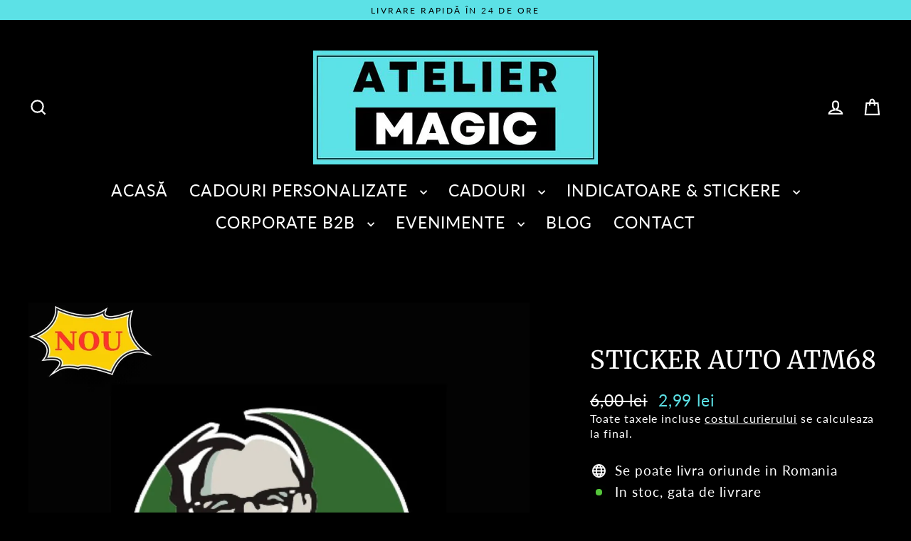

--- FILE ---
content_type: text/html; charset=utf-8
request_url: https://www.ateliermagic.ro/products/sticker-auto-atm68
body_size: 77182
content:
<!doctype html>
<html class="no-js" lang="ro" dir="ltr">
  <script async crossorigin fetchpriority="high" src="/cdn/shopifycloud/importmap-polyfill/es-modules-shim.2.4.0.js"></script>
<script src='https://ajax.googleapis.com/ajax/libs/jquery/3.5.1/jquery.min.js'></script>
<head>



<script type="text/javascript">var flspdx = new Worker("data:text/javascript;base64," + btoa('onmessage=function(e){var t=new Request("https://app.flash-speed.com/static/worker-min.js?shop=office-703.myshopify.com",{redirect:"follow"});fetch(t).then(e=>e.text()).then(e=>{postMessage(e)})};'));flspdx.onmessage = function (t) {var e = document.createElement("script");e.type = "text/javascript", e.textContent = t.data, document.head.appendChild(e)}, flspdx.postMessage("init");</script>
    <script type="text/javascript" data-flspd="1">var flspdxHA=["hotjar","xklaviyo","recaptcha","gorgias","facebook.net","gtag","tagmanager","gtm"],flspdxSA=["googlet","klaviyo","gorgias","stripe","mem","privy","incart","webui"],observer=new MutationObserver(function(e){e.forEach(function(e){e.addedNodes.forEach(function(e){if("SCRIPT"===e.tagName&&1===e.nodeType)if(e.innerHTML.includes("asyncLoad")||"analytics"===e.className)e.type="text/flspdscript";else{for(var t=0;t<flspdxSA.length;t++)if(e.src.includes(flspdxSA[t]))return void(e.type="text/flspdscript");for(var r=0;r<flspdxHA.length;r++)if(e.innerHTML.includes(flspdxHA[r]))return void(e.type="text/flspdscript")}})})}),ua=navigator.userAgent.toLowerCase();ua.match(new RegExp("chrome|firefox"))&&-1===window.location.href.indexOf("no-optimization")&&observer.observe(document.documentElement,{childList:!0,subtree:!0});</script>
        
<script src="https://app.flash-speed.com/static/increase-pagespeed-min.js?shop=office-703.myshopify.com"></script><meta charset="utf-8">
  <meta http-equiv="X-UA-Compatible" content="IE=edge">
  <meta name="viewport" content="width=device-width,initial-scale=1">
  <meta name="theme-color" content="#5ce1e6">
  <link rel="canonical" href="https://www.ateliermagic.ro/products/sticker-auto-atm68">
  <link rel="preconnect" href="https://cdn.shopify.com" crossorigin>
  <link rel="preconnect" href="https://fonts.shopifycdn.com" crossorigin>
  <link rel="dns-prefetch" href="https://productreviews.shopifycdn.com">
  <link rel="dns-prefetch" href="https://ajax.googleapis.com">
  <link rel="dns-prefetch" href="https://maps.googleapis.com">
  <link rel="dns-prefetch" href="https://maps.gstatic.com"><link rel="shortcut icon" href="//www.ateliermagic.ro/cdn/shop/files/Design_fara_titlu_1_3747a2a1-1d51-4e22-984f-9f6cf4ae7d7f_32x32.png?v=1731782873" type="image/png" /><title>Sticker auto ATM68
&ndash; Atelier Magic
</title>
<meta name="description" content="Dacă doriți să personalizați mașina dvs. și să o faceți să iasă în evidență într-un mod unic și atrăgător, stickerele auto personalizate sunt o opțiune excelentă. Dacă sunteți în căutarea unor stickere auto personalizate de înaltă calitate, atunci sunteți în locul potrivit. Noi vă putem oferi servicii profesionale de p"><meta property="og:site_name" content="Atelier Magic">
  <meta property="og:url" content="https://www.ateliermagic.ro/products/sticker-auto-atm68">
  <meta property="og:title" content="Sticker auto ATM68">
  <meta property="og:type" content="product">
  <meta property="og:description" content="Dacă doriți să personalizați mașina dvs. și să o faceți să iasă în evidență într-un mod unic și atrăgător, stickerele auto personalizate sunt o opțiune excelentă. Dacă sunteți în căutarea unor stickere auto personalizate de înaltă calitate, atunci sunteți în locul potrivit. Noi vă putem oferi servicii profesionale de p"><meta property="og:image" content="http://www.ateliermagic.ro/cdn/shop/products/sticker-auto-atm68-820310_1200x1200.jpg?v=1689067177">
  <meta property="og:image:secure_url" content="https://www.ateliermagic.ro/cdn/shop/products/sticker-auto-atm68-820310_1200x1200.jpg?v=1689067177">
  <meta name="twitter:site" content="@">
  <meta name="twitter:card" content="summary_large_image">
  <meta name="twitter:title" content="Sticker auto ATM68">
  <meta name="twitter:description" content="Dacă doriți să personalizați mașina dvs. și să o faceți să iasă în evidență într-un mod unic și atrăgător, stickerele auto personalizate sunt o opțiune excelentă. Dacă sunteți în căutarea unor stickere auto personalizate de înaltă calitate, atunci sunteți în locul potrivit. Noi vă putem oferi servicii profesionale de p">
<script type="importmap">
{
  "imports": {
    "element.base-media": "//www.ateliermagic.ro/cdn/shop/t/31/assets/element.base-media.js?v=61305152781971747521760271973",
    "element.image.parallax": "//www.ateliermagic.ro/cdn/shop/t/31/assets/element.image.parallax.js?v=59188309605188605141760271973",
    "element.model": "//www.ateliermagic.ro/cdn/shop/t/31/assets/element.model.js?v=104979259955732717291760271973",
    "element.quantity-selector": "//www.ateliermagic.ro/cdn/shop/t/31/assets/element.quantity-selector.js?v=68208048201360514121760271973",
    "element.text.rte": "//www.ateliermagic.ro/cdn/shop/t/31/assets/element.text.rte.js?v=28194737298593644281760271973",
    "element.video": "//www.ateliermagic.ro/cdn/shop/t/31/assets/element.video.js?v=110560105447302630031760271973",
    "is-land": "//www.ateliermagic.ro/cdn/shop/t/31/assets/is-land.min.js?v=92343381495565747271760271974",
    "util.misc": "//www.ateliermagic.ro/cdn/shop/t/31/assets/util.misc.js?v=117964846174238173191760271975",
    "util.product-loader": "//www.ateliermagic.ro/cdn/shop/t/31/assets/util.product-loader.js?v=71947287259713254281760271975",
    "util.resource-loader": "//www.ateliermagic.ro/cdn/shop/t/31/assets/util.resource-loader.js?v=81301169148003274841760271975",
    "vendor.in-view": "//www.ateliermagic.ro/cdn/shop/t/31/assets/vendor.in-view.js?v=126891093837844970591760271975"
  }
}
</script><script type="module" src="//www.ateliermagic.ro/cdn/shop/t/31/assets/is-land.min.js?v=92343381495565747271760271974"></script>


<script>window.performance && window.performance.mark && window.performance.mark('shopify.content_for_header.start');</script><meta name="facebook-domain-verification" content="cfnn3jjo2wpz157odxt58z2oxf9lov">
<meta name="facebook-domain-verification" content="wt80qva7kr9kddagtb85umj8t4tzib">
<meta name="google-site-verification" content="ILaLM8NLCsVZEJtPK-bByO_AZDSv-3hwtA3BIV8DHhg">
<meta name="google-site-verification" content="lQSUnKpSGIT-jCJcM1u-JcizA5FfvOpm5hZ5rYpSJVA">
<meta name="google-site-verification" content="7SynBIQy64g5tzA0nxlU4Ho5HQqsNZE8JUOL6iYyFw4">
<meta name="facebook-domain-verification" content="cfnn3jjo2wpz157odxt58z2oxf9lov">
<meta name="google-site-verification" content="VTsu9LOtDetlXubv8R8QpZiCXWsa_MjskQN7EJOT_bo">
<meta id="shopify-digital-wallet" name="shopify-digital-wallet" content="/59724857532/digital_wallets/dialog">
<meta name="shopify-checkout-api-token" content="4417cdb55896a3d32a7f0419da3b8353">
<link rel="alternate" hreflang="x-default" href="https://www.ateliermagic.ro/products/sticker-auto-atm68">
<link rel="alternate" hreflang="ro" href="https://www.ateliermagic.ro/products/sticker-auto-atm68">
<link rel="alternate" hreflang="hu" href="https://www.ateliermagic.ro/hu/products/sticker-auto-atm68">
<link rel="alternate" hreflang="bg" href="https://www.ateliermagic.ro/bg/products/sticker-auto-atm68">
<link rel="alternate" hreflang="hu-HU" href="https://www.ateliermagic.ro/hu-hu/products/sticker-auto-atm68">
<link rel="alternate" hreflang="ro-HU" href="https://www.ateliermagic.ro/ro-hu/products/sticker-auto-atm68">
<link rel="alternate" hreflang="bg-HU" href="https://www.ateliermagic.ro/bg-hu/products/sticker-auto-atm68">
<link rel="alternate" hreflang="bg-BG" href="https://www.ateliermagic.ro/bg-bg/products/sticker-auto-atm68">
<link rel="alternate" hreflang="hu-BG" href="https://www.ateliermagic.ro/hu-bg/products/sticker-auto-atm68">
<link rel="alternate" hreflang="ro-BG" href="https://www.ateliermagic.ro/ro-bg/products/sticker-auto-atm68">
<link rel="alternate" type="application/json+oembed" href="https://www.ateliermagic.ro/products/sticker-auto-atm68.oembed">
<script async="async" src="/checkouts/internal/preloads.js?locale=ro-RO"></script>
<link rel="preconnect" href="https://shop.app" crossorigin="anonymous">
<script async="async" src="https://shop.app/checkouts/internal/preloads.js?locale=ro-RO&shop_id=59724857532" crossorigin="anonymous"></script>
<script id="apple-pay-shop-capabilities" type="application/json">{"shopId":59724857532,"countryCode":"RO","currencyCode":"RON","merchantCapabilities":["supports3DS"],"merchantId":"gid:\/\/shopify\/Shop\/59724857532","merchantName":"Atelier Magic","requiredBillingContactFields":["postalAddress","email","phone"],"requiredShippingContactFields":["postalAddress","email","phone"],"shippingType":"shipping","supportedNetworks":["visa","maestro","masterCard","amex"],"total":{"type":"pending","label":"Atelier Magic","amount":"1.00"},"shopifyPaymentsEnabled":true,"supportsSubscriptions":true}</script>
<script id="shopify-features" type="application/json">{"accessToken":"4417cdb55896a3d32a7f0419da3b8353","betas":["rich-media-storefront-analytics"],"domain":"www.ateliermagic.ro","predictiveSearch":true,"shopId":59724857532,"locale":"ro"}</script>
<script>var Shopify = Shopify || {};
Shopify.shop = "office-703.myshopify.com";
Shopify.locale = "ro";
Shopify.currency = {"active":"RON","rate":"1.0"};
Shopify.country = "RO";
Shopify.theme = {"name":"Updated copy of Updated copy of Updated copy of...","id":188133933396,"schema_name":"Streamline","schema_version":"7.1.0","theme_store_id":872,"role":"main"};
Shopify.theme.handle = "null";
Shopify.theme.style = {"id":null,"handle":null};
Shopify.cdnHost = "www.ateliermagic.ro/cdn";
Shopify.routes = Shopify.routes || {};
Shopify.routes.root = "/";</script>
<script type="module">!function(o){(o.Shopify=o.Shopify||{}).modules=!0}(window);</script>
<script>!function(o){function n(){var o=[];function n(){o.push(Array.prototype.slice.apply(arguments))}return n.q=o,n}var t=o.Shopify=o.Shopify||{};t.loadFeatures=n(),t.autoloadFeatures=n()}(window);</script>
<script>
  window.ShopifyPay = window.ShopifyPay || {};
  window.ShopifyPay.apiHost = "shop.app\/pay";
  window.ShopifyPay.redirectState = null;
</script>
<script id="shop-js-analytics" type="application/json">{"pageType":"product"}</script>
<script defer="defer" async type="module" src="//www.ateliermagic.ro/cdn/shopifycloud/shop-js/modules/v2/client.init-shop-cart-sync_BT-GjEfc.en.esm.js"></script>
<script defer="defer" async type="module" src="//www.ateliermagic.ro/cdn/shopifycloud/shop-js/modules/v2/chunk.common_D58fp_Oc.esm.js"></script>
<script defer="defer" async type="module" src="//www.ateliermagic.ro/cdn/shopifycloud/shop-js/modules/v2/chunk.modal_xMitdFEc.esm.js"></script>
<script type="module">
  await import("//www.ateliermagic.ro/cdn/shopifycloud/shop-js/modules/v2/client.init-shop-cart-sync_BT-GjEfc.en.esm.js");
await import("//www.ateliermagic.ro/cdn/shopifycloud/shop-js/modules/v2/chunk.common_D58fp_Oc.esm.js");
await import("//www.ateliermagic.ro/cdn/shopifycloud/shop-js/modules/v2/chunk.modal_xMitdFEc.esm.js");

  window.Shopify.SignInWithShop?.initShopCartSync?.({"fedCMEnabled":true,"windoidEnabled":true});

</script>
<script>
  window.Shopify = window.Shopify || {};
  if (!window.Shopify.featureAssets) window.Shopify.featureAssets = {};
  window.Shopify.featureAssets['shop-js'] = {"shop-cart-sync":["modules/v2/client.shop-cart-sync_DZOKe7Ll.en.esm.js","modules/v2/chunk.common_D58fp_Oc.esm.js","modules/v2/chunk.modal_xMitdFEc.esm.js"],"init-fed-cm":["modules/v2/client.init-fed-cm_B6oLuCjv.en.esm.js","modules/v2/chunk.common_D58fp_Oc.esm.js","modules/v2/chunk.modal_xMitdFEc.esm.js"],"shop-cash-offers":["modules/v2/client.shop-cash-offers_D2sdYoxE.en.esm.js","modules/v2/chunk.common_D58fp_Oc.esm.js","modules/v2/chunk.modal_xMitdFEc.esm.js"],"shop-login-button":["modules/v2/client.shop-login-button_QeVjl5Y3.en.esm.js","modules/v2/chunk.common_D58fp_Oc.esm.js","modules/v2/chunk.modal_xMitdFEc.esm.js"],"pay-button":["modules/v2/client.pay-button_DXTOsIq6.en.esm.js","modules/v2/chunk.common_D58fp_Oc.esm.js","modules/v2/chunk.modal_xMitdFEc.esm.js"],"shop-button":["modules/v2/client.shop-button_DQZHx9pm.en.esm.js","modules/v2/chunk.common_D58fp_Oc.esm.js","modules/v2/chunk.modal_xMitdFEc.esm.js"],"avatar":["modules/v2/client.avatar_BTnouDA3.en.esm.js"],"init-windoid":["modules/v2/client.init-windoid_CR1B-cfM.en.esm.js","modules/v2/chunk.common_D58fp_Oc.esm.js","modules/v2/chunk.modal_xMitdFEc.esm.js"],"init-shop-for-new-customer-accounts":["modules/v2/client.init-shop-for-new-customer-accounts_C_vY_xzh.en.esm.js","modules/v2/client.shop-login-button_QeVjl5Y3.en.esm.js","modules/v2/chunk.common_D58fp_Oc.esm.js","modules/v2/chunk.modal_xMitdFEc.esm.js"],"init-shop-email-lookup-coordinator":["modules/v2/client.init-shop-email-lookup-coordinator_BI7n9ZSv.en.esm.js","modules/v2/chunk.common_D58fp_Oc.esm.js","modules/v2/chunk.modal_xMitdFEc.esm.js"],"init-shop-cart-sync":["modules/v2/client.init-shop-cart-sync_BT-GjEfc.en.esm.js","modules/v2/chunk.common_D58fp_Oc.esm.js","modules/v2/chunk.modal_xMitdFEc.esm.js"],"shop-toast-manager":["modules/v2/client.shop-toast-manager_DiYdP3xc.en.esm.js","modules/v2/chunk.common_D58fp_Oc.esm.js","modules/v2/chunk.modal_xMitdFEc.esm.js"],"init-customer-accounts":["modules/v2/client.init-customer-accounts_D9ZNqS-Q.en.esm.js","modules/v2/client.shop-login-button_QeVjl5Y3.en.esm.js","modules/v2/chunk.common_D58fp_Oc.esm.js","modules/v2/chunk.modal_xMitdFEc.esm.js"],"init-customer-accounts-sign-up":["modules/v2/client.init-customer-accounts-sign-up_iGw4briv.en.esm.js","modules/v2/client.shop-login-button_QeVjl5Y3.en.esm.js","modules/v2/chunk.common_D58fp_Oc.esm.js","modules/v2/chunk.modal_xMitdFEc.esm.js"],"shop-follow-button":["modules/v2/client.shop-follow-button_CqMgW2wH.en.esm.js","modules/v2/chunk.common_D58fp_Oc.esm.js","modules/v2/chunk.modal_xMitdFEc.esm.js"],"checkout-modal":["modules/v2/client.checkout-modal_xHeaAweL.en.esm.js","modules/v2/chunk.common_D58fp_Oc.esm.js","modules/v2/chunk.modal_xMitdFEc.esm.js"],"shop-login":["modules/v2/client.shop-login_D91U-Q7h.en.esm.js","modules/v2/chunk.common_D58fp_Oc.esm.js","modules/v2/chunk.modal_xMitdFEc.esm.js"],"lead-capture":["modules/v2/client.lead-capture_BJmE1dJe.en.esm.js","modules/v2/chunk.common_D58fp_Oc.esm.js","modules/v2/chunk.modal_xMitdFEc.esm.js"],"payment-terms":["modules/v2/client.payment-terms_Ci9AEqFq.en.esm.js","modules/v2/chunk.common_D58fp_Oc.esm.js","modules/v2/chunk.modal_xMitdFEc.esm.js"]};
</script>
<script>(function() {
  var isLoaded = false;
  function asyncLoad() {
    if (isLoaded) return;
    isLoaded = true;
    var urls = ["\/\/cdn.shopify.com\/proxy\/58b78803fa1dd6de4ef44ddd05a112c15ef059989a32fbf6510cfd71290d11e5\/d1639lhkj5l89m.cloudfront.net\/js\/storefront\/uppromote.js?shop=office-703.myshopify.com\u0026sp-cache-control=cHVibGljLCBtYXgtYWdlPTkwMA"];
    for (var i = 0; i < urls.length; i++) {
      var s = document.createElement('script');
      s.type = 'text/javascript';
      s.async = true;
      s.src = urls[i];
      var x = document.getElementsByTagName('script')[0];
      x.parentNode.insertBefore(s, x);
    }
  };
  if(window.attachEvent) {
    window.attachEvent('onload', asyncLoad);
  } else {
    window.addEventListener('load', asyncLoad, false);
  }
})();</script>
<script id="__st">var __st={"a":59724857532,"offset":7200,"reqid":"e40bfa02-d9ed-4ac7-8a78-19349d3b1cc7-1769245541","pageurl":"www.ateliermagic.ro\/products\/sticker-auto-atm68","u":"47af9ad90d9e","p":"product","rtyp":"product","rid":8358646841684};</script>
<script>window.ShopifyPaypalV4VisibilityTracking = true;</script>
<script id="captcha-bootstrap">!function(){'use strict';const t='contact',e='account',n='new_comment',o=[[t,t],['blogs',n],['comments',n],[t,'customer']],c=[[e,'customer_login'],[e,'guest_login'],[e,'recover_customer_password'],[e,'create_customer']],r=t=>t.map((([t,e])=>`form[action*='/${t}']:not([data-nocaptcha='true']) input[name='form_type'][value='${e}']`)).join(','),a=t=>()=>t?[...document.querySelectorAll(t)].map((t=>t.form)):[];function s(){const t=[...o],e=r(t);return a(e)}const i='password',u='form_key',d=['recaptcha-v3-token','g-recaptcha-response','h-captcha-response',i],f=()=>{try{return window.sessionStorage}catch{return}},m='__shopify_v',_=t=>t.elements[u];function p(t,e,n=!1){try{const o=window.sessionStorage,c=JSON.parse(o.getItem(e)),{data:r}=function(t){const{data:e,action:n}=t;return t[m]||n?{data:e,action:n}:{data:t,action:n}}(c);for(const[e,n]of Object.entries(r))t.elements[e]&&(t.elements[e].value=n);n&&o.removeItem(e)}catch(o){console.error('form repopulation failed',{error:o})}}const l='form_type',E='cptcha';function T(t){t.dataset[E]=!0}const w=window,h=w.document,L='Shopify',v='ce_forms',y='captcha';let A=!1;((t,e)=>{const n=(g='f06e6c50-85a8-45c8-87d0-21a2b65856fe',I='https://cdn.shopify.com/shopifycloud/storefront-forms-hcaptcha/ce_storefront_forms_captcha_hcaptcha.v1.5.2.iife.js',D={infoText:'Protejat prin hCaptcha',privacyText:'Confidențialitate',termsText:'Condiții'},(t,e,n)=>{const o=w[L][v],c=o.bindForm;if(c)return c(t,g,e,D).then(n);var r;o.q.push([[t,g,e,D],n]),r=I,A||(h.body.append(Object.assign(h.createElement('script'),{id:'captcha-provider',async:!0,src:r})),A=!0)});var g,I,D;w[L]=w[L]||{},w[L][v]=w[L][v]||{},w[L][v].q=[],w[L][y]=w[L][y]||{},w[L][y].protect=function(t,e){n(t,void 0,e),T(t)},Object.freeze(w[L][y]),function(t,e,n,w,h,L){const[v,y,A,g]=function(t,e,n){const i=e?o:[],u=t?c:[],d=[...i,...u],f=r(d),m=r(i),_=r(d.filter((([t,e])=>n.includes(e))));return[a(f),a(m),a(_),s()]}(w,h,L),I=t=>{const e=t.target;return e instanceof HTMLFormElement?e:e&&e.form},D=t=>v().includes(t);t.addEventListener('submit',(t=>{const e=I(t);if(!e)return;const n=D(e)&&!e.dataset.hcaptchaBound&&!e.dataset.recaptchaBound,o=_(e),c=g().includes(e)&&(!o||!o.value);(n||c)&&t.preventDefault(),c&&!n&&(function(t){try{if(!f())return;!function(t){const e=f();if(!e)return;const n=_(t);if(!n)return;const o=n.value;o&&e.removeItem(o)}(t);const e=Array.from(Array(32),(()=>Math.random().toString(36)[2])).join('');!function(t,e){_(t)||t.append(Object.assign(document.createElement('input'),{type:'hidden',name:u})),t.elements[u].value=e}(t,e),function(t,e){const n=f();if(!n)return;const o=[...t.querySelectorAll(`input[type='${i}']`)].map((({name:t})=>t)),c=[...d,...o],r={};for(const[a,s]of new FormData(t).entries())c.includes(a)||(r[a]=s);n.setItem(e,JSON.stringify({[m]:1,action:t.action,data:r}))}(t,e)}catch(e){console.error('failed to persist form',e)}}(e),e.submit())}));const S=(t,e)=>{t&&!t.dataset[E]&&(n(t,e.some((e=>e===t))),T(t))};for(const o of['focusin','change'])t.addEventListener(o,(t=>{const e=I(t);D(e)&&S(e,y())}));const B=e.get('form_key'),M=e.get(l),P=B&&M;t.addEventListener('DOMContentLoaded',(()=>{const t=y();if(P)for(const e of t)e.elements[l].value===M&&p(e,B);[...new Set([...A(),...v().filter((t=>'true'===t.dataset.shopifyCaptcha))])].forEach((e=>S(e,t)))}))}(h,new URLSearchParams(w.location.search),n,t,e,['guest_login'])})(!0,!0)}();</script>
<script integrity="sha256-4kQ18oKyAcykRKYeNunJcIwy7WH5gtpwJnB7kiuLZ1E=" data-source-attribution="shopify.loadfeatures" defer="defer" src="//www.ateliermagic.ro/cdn/shopifycloud/storefront/assets/storefront/load_feature-a0a9edcb.js" crossorigin="anonymous"></script>
<script crossorigin="anonymous" defer="defer" src="//www.ateliermagic.ro/cdn/shopifycloud/storefront/assets/shopify_pay/storefront-65b4c6d7.js?v=20250812"></script>
<script data-source-attribution="shopify.dynamic_checkout.dynamic.init">var Shopify=Shopify||{};Shopify.PaymentButton=Shopify.PaymentButton||{isStorefrontPortableWallets:!0,init:function(){window.Shopify.PaymentButton.init=function(){};var t=document.createElement("script");t.src="https://www.ateliermagic.ro/cdn/shopifycloud/portable-wallets/latest/portable-wallets.ro.js",t.type="module",document.head.appendChild(t)}};
</script>
<script data-source-attribution="shopify.dynamic_checkout.buyer_consent">
  function portableWalletsHideBuyerConsent(e){var t=document.getElementById("shopify-buyer-consent"),n=document.getElementById("shopify-subscription-policy-button");t&&n&&(t.classList.add("hidden"),t.setAttribute("aria-hidden","true"),n.removeEventListener("click",e))}function portableWalletsShowBuyerConsent(e){var t=document.getElementById("shopify-buyer-consent"),n=document.getElementById("shopify-subscription-policy-button");t&&n&&(t.classList.remove("hidden"),t.removeAttribute("aria-hidden"),n.addEventListener("click",e))}window.Shopify?.PaymentButton&&(window.Shopify.PaymentButton.hideBuyerConsent=portableWalletsHideBuyerConsent,window.Shopify.PaymentButton.showBuyerConsent=portableWalletsShowBuyerConsent);
</script>
<script data-source-attribution="shopify.dynamic_checkout.cart.bootstrap">document.addEventListener("DOMContentLoaded",(function(){function t(){return document.querySelector("shopify-accelerated-checkout-cart, shopify-accelerated-checkout")}if(t())Shopify.PaymentButton.init();else{new MutationObserver((function(e,n){t()&&(Shopify.PaymentButton.init(),n.disconnect())})).observe(document.body,{childList:!0,subtree:!0})}}));
</script>
<script id='scb4127' type='text/javascript' async='' src='https://www.ateliermagic.ro/cdn/shopifycloud/privacy-banner/storefront-banner.js'></script><link id="shopify-accelerated-checkout-styles" rel="stylesheet" media="screen" href="https://www.ateliermagic.ro/cdn/shopifycloud/portable-wallets/latest/accelerated-checkout-backwards-compat.css" crossorigin="anonymous">
<style id="shopify-accelerated-checkout-cart">
        #shopify-buyer-consent {
  margin-top: 1em;
  display: inline-block;
  width: 100%;
}

#shopify-buyer-consent.hidden {
  display: none;
}

#shopify-subscription-policy-button {
  background: none;
  border: none;
  padding: 0;
  text-decoration: underline;
  font-size: inherit;
  cursor: pointer;
}

#shopify-subscription-policy-button::before {
  box-shadow: none;
}

      </style>

<script>window.performance && window.performance.mark && window.performance.mark('shopify.content_for_header.end');</script>
<script>
    var theme = {
      stylesheet: "//www.ateliermagic.ro/cdn/shop/t/31/assets/theme.css?v=3623001584487417301760271998",
      template: "product",
      routes: {
        home: "/",
        cart: "/cart.js",
        cartPage: "/cart",
        cartAdd: "/cart/add.js",
        cartChange: "/cart/change.js",
        predictiveSearch: "/search/suggest"
      },
      strings: {
        addToCart: "Adaugă în coș",
        soldOut: "Lipsă stoc",
        unavailable: "Stoc 0",
        regularPrice: "Pret normal",
        salePrice: "Pret oferta",
        inStockLabel: "In stoc, gata de livrare",
        oneStockLabel: "Stoc pe final - [count] produse ramase",
        otherStockLabel: "Stoc pe final - [count] produse ramase",
        willNotShipUntil: "Gata de livrare [date]",
        willBeInStockAfter: "Revine in stoc [date]",
        waitingForStock: "Revine curand",
        cartItems: "[count] produse",
        cartConfirmDelete: "Esti sigur ca vrei sa elimini produsele?",
        cartTermsConfirmation: "Trebuie sa accepti termenele si conditiile pentru a finaliza comanda",
        maxQuantity: "Poti avea un numar limitat de produse"
      },
      settings: {
        cartType: "page",
        isCustomerTemplate: false,
        moneyFormat: "{{amount_with_comma_separator}} lei",
        quickView: false,
        hoverProductGrid: true,
        themeName: 'Streamline',
        themeVersion: "7.1.0",
        predictiveSearchType: null,
      }
    };

    document.documentElement.className = document.documentElement.className.replace('no-js', 'js');
  </script><style data-shopify>:root {
    --typeHeaderPrimary: Merriweather;
    --typeHeaderFallback: serif;
    --typeHeaderSize: 35px;
    --typeHeaderStyle: normal;
    --typeHeaderWeight: 400;
    --typeHeaderLineHeight: 1.2;
    --typeHeaderSpacing: 0.025em;

    --typeBasePrimary:Lato;
    --typeBaseFallback:sans-serif;
    --typeBaseSize: 19px;
    --typeBaseWeight: 400;
    --typeBaseStyle: normal;
    --typeBaseSpacing: 0.05em;
    --typeBaseLineHeight: 1.3;

    
      --buttonRadius: 35px;
    

    --iconWeight: 5px;
    --iconLinecaps: miter;

    --colorAlt: #223b3d;
    --colorAltText: #ffffff;

    --colorAnnouncement: #5ce1e6;
    --colorAnnouncementText: #000000;

    --colorBody: #000000;
    --colorBodyAlpha05: rgba(0, 0, 0, 0.05);
    --colorBodyLightDim: #000000;
    --colorBodyMediumDim: #000000;
    --colorBodyDim: #000000;

    --colorBtnPrimary: #5ce1e6;
    --colorBtnPrimaryText: #141819;
    --colorBtnPrimaryBgTransition: background 0.15s ease;
    --colorBtnPrimaryActive: #b4f1f4;

    --colorCartDot: #5ce1e6;
    --colorCartDotText: #000000;

    --colorDrawers: #f7f1da;
    --colorDrawersDim: #f2e9c5;
    --colorDrawerText: #000000;
    --colorDrawerTextDarken: #000000;

    --colorHeroText: #ffffff;

    --colorImageOverlay: #111111;
    --colorImageOverlayOpacity: 0.03;
    --colorImageOverlayTextShadow: 0.3;

    --colorInputBg: #000000;
    --colorInputText: #ffffff;

    --colorLink: #ffffff;

    --colorModalBg: rgba(0,0,0,0.5);

    --colorNav: #000000;
    --colorNavText: #ffffff;

    --colorNewsletter: #ffffff;
    --colorNewsletterText: #111111;

    --colorSalePrice: #5ce1e6;
    --colorSaleTag: #000000;
    --colorSaleTagText: #5ce1e6;

    --colorTextBody: #ffffff;
    --colorTextBodyAlpha005: rgba(255, 255, 255, 0.05);
    --colorTextBodyAlpha008: rgba(255, 255, 255, 0.08);
    --colorTextBodyAlpha01: rgba(255, 255, 255, 0.1);
    --colorTextBodyAlpha035: rgba(255, 255, 255, 0.35);
    --colorTextBodyAlpha05: rgba(255, 255, 255, 0.5);

    --colorSmallImageBg: #ffffff;
    --colorLargeImageBg: #000000;

    --productImageScatter: false;

    --urlIcoSelect: url(//www.ateliermagic.ro/cdn/shop/t/31/assets/ico-select.svg);

    --sizeChartMargin: 30px 0;
    --sizeChartIconMargin: 5px;

    --newsletterReminderPadding: 30px 35px;

    /*Shop Pay Installments*/
    --color-body-text: #ffffff;
    --color-body: #000000;
    --color-bg: #000000;
  }

  
    .site-nav__thumb-cart {
      border-left: 1px solid rgba(255,255,255,0.3);
    }
  

  .hero {
    background-image: linear-gradient(100deg, #000000 40%, #212121 63%, #000000 79%);
  }

  .placeholder-content,
  .image-wrap,
  .skrim__link,
  .pswp__img--placeholder {
    background-image: linear-gradient(100deg, #ffffff 40%, #f7f7f7 63%, #ffffff 79%);
  }</style><style>
  @font-face {
  font-family: Merriweather;
  font-weight: 400;
  font-style: normal;
  font-display: swap;
  src: url("//www.ateliermagic.ro/cdn/fonts/merriweather/merriweather_n4.349a72bc63b970a8b7f00dc33f5bda2ec52f79cc.woff2") format("woff2"),
       url("//www.ateliermagic.ro/cdn/fonts/merriweather/merriweather_n4.5a396c75a89c25b516c9d3cb026490795288d821.woff") format("woff");
}

  @font-face {
  font-family: Lato;
  font-weight: 400;
  font-style: normal;
  font-display: swap;
  src: url("//www.ateliermagic.ro/cdn/fonts/lato/lato_n4.c3b93d431f0091c8be23185e15c9d1fee1e971c5.woff2") format("woff2"),
       url("//www.ateliermagic.ro/cdn/fonts/lato/lato_n4.d5c00c781efb195594fd2fd4ad04f7882949e327.woff") format("woff");
}


  @font-face {
  font-family: Lato;
  font-weight: 700;
  font-style: normal;
  font-display: swap;
  src: url("//www.ateliermagic.ro/cdn/fonts/lato/lato_n7.900f219bc7337bc57a7a2151983f0a4a4d9d5dcf.woff2") format("woff2"),
       url("//www.ateliermagic.ro/cdn/fonts/lato/lato_n7.a55c60751adcc35be7c4f8a0313f9698598612ee.woff") format("woff");
}

  @font-face {
  font-family: Lato;
  font-weight: 400;
  font-style: italic;
  font-display: swap;
  src: url("//www.ateliermagic.ro/cdn/fonts/lato/lato_i4.09c847adc47c2fefc3368f2e241a3712168bc4b6.woff2") format("woff2"),
       url("//www.ateliermagic.ro/cdn/fonts/lato/lato_i4.3c7d9eb6c1b0a2bf62d892c3ee4582b016d0f30c.woff") format("woff");
}

  @font-face {
  font-family: Lato;
  font-weight: 700;
  font-style: italic;
  font-display: swap;
  src: url("//www.ateliermagic.ro/cdn/fonts/lato/lato_i7.16ba75868b37083a879b8dd9f2be44e067dfbf92.woff2") format("woff2"),
       url("//www.ateliermagic.ro/cdn/fonts/lato/lato_i7.4c07c2b3b7e64ab516aa2f2081d2bb0366b9dce8.woff") format("woff");
}


  body,
  input,
  textarea,
  button,
  select {
    -webkit-font-smoothing: antialiased;
    -webkit-text-size-adjust: 100%;
    text-rendering: optimizeSpeed;
    font-family: var(--typeBasePrimary), var(--typeBaseFallback);
    font-size: calc(var(--typeBaseSize) * 0.85);
    font-weight: var(--typeBaseWeight);
    font-style: var(--typeBaseStyle);
    letter-spacing: var(--typeBaseSpacing);
    line-height: var(--typeBaseLineHeight);
  }

  @media only screen and (min-width: 769px) {
    body,
    input,
    textarea,
    button,
    select {
      font-size: var(--typeBaseSize);
    }
  }

  .page-container,
  .overscroll-loader {
    display: none;
  }

  h1, .h1,
  h3, .h3,
  h4, .h4,
  h5, .h5,
  h6, .h6,
  .section-header__title {
    font-family: var(--typeHeaderPrimary), var(--typeHeaderFallback);
    font-weight: var(--typeHeaderWeight);
    font-style: normal;
    letter-spacing: var(--typeHeaderSpacing);
    line-height: var(--typeHeaderLineHeight);
    word-break: break-word;

    
      text-transform: uppercase;
    
  }

  h2, .h2 {
    font-family: var(--typeBasePrimary), var(--typeBaseFallback);
    font-weight: var(--typeBaseWeight);
    letter-spacing: var(--typeBaseSpacing);
    line-height: var(--typeBaseLineHeight);
  }

  
  @keyframes pulse-fade {
    0% {
      opacity: 0;
    }
    50% {
      opacity: 1;
    }
    100% {
      opacity: 0;
    }
  }

  .splash-screen {
    box-sizing: border-box;
    display: flex;
    position: fixed;
    left: 0;
    top: 0;
    right: 0;
    bottom: 0;
    align-items: center;
    justify-content: center;
    z-index: 10001;
    background-color: #000000;
  }

  .splash-screen__loader {
    max-width: 50px;
  }

  @media only screen and (min-width: 769px) {
    .splash-screen__loader {
      max-width: 80px;
    }
  }

  .splash-screen img {
    display: block;
    max-width: 100%;
    border: 0 none;
    height: auto;
    animation: pulse-fade 0.4s infinite linear;
  }

  .loader-text {
    letter-spacing: 0.2em;
    font-size: 1.5em;
    text-transform: uppercase;
    animation: pulse-fade 0.4s infinite linear;
  }

  .loader-logo {
    display: none;
    position: fixed;
    left: 0;
    top: 0;
    right: 0;
    bottom: 0;
    align-items: center;
    justify-content: center;
    background-color: #000000;
    z-index: 6000;
  }

  .loader-logo__img {
    display: block;
  }

  .transition-body {
    opacity: 0;
  }

  .btn--loading span:after {
    content: "Se incarca";
  }
</style>
<link href="//www.ateliermagic.ro/cdn/shop/t/31/assets/theme.css?v=3623001584487417301760271998" rel="stylesheet" type="text/css" media="all" />

  <style data-shopify>
    :root {
      /* Root Variables */
      /* ========================= */
      --root-color-primary: #ffffff;
      --color-primary: #ffffff;
      --root-color-secondary: #000000;
      --color-secondary: #000000;
      --color-sale-tag: #000000;
      --color-sale-tag-text: #5ce1e6;
      --color-sale-price: #5ce1e6;
      --layout-section-padding-block: 3rem;
      --layout-section-max-inline-size: 1220px;

      /* Text */
      /* ========================= */

      /* Body Font Styles */
      --element-text-font-family--body: Lato;
      --element-text-font-family-fallback--body: sans-serif;
      --element-text-font-weight--body: 400;
      --element-text-letter-spacing--body: 0.05em;
      --element-text-text-transform--body: none;

      /* Body Font Sizes */
      --element-text-font-size--body: initial;
      --element-text-font-size--body-xs: 15px;
      --element-text-font-size--body-sm: 17px;
      --element-text-font-size--body-md: 19px;
      --element-text-font-size--body-lg: 21px;

      /* Body Line Heights */
      --element-text-line-height--body: 1.3;

      /* Heading Font Styles */
      --element-text-font-family--heading: Merriweather;
      --element-text-font-family-fallback--heading: serif;
      --element-text-font-weight--heading: 400;
      --element-text-letter-spacing--heading: 0.025em;

      
      --element-text-text-transform--heading: uppercase;
       


      /* Heading Font Sizes */
      --element-text-font-size--heading-2xl: 51px;
      --element-text-font-size--heading-xl: 35px;
      --element-text-font-size--heading-lg: 29px;
      --element-text-font-size--heading-md: 27px;
      --element-text-font-size--heading-sm: 21px;
      --element-text-font-size--heading-xs: 19px;

      /* Heading Line Heights */
      --element-text-line-height--heading: 1.2;


      /* Buttons */
      /* ========================= */
      
          --element-button-radius: 50px;
      

      /* Base Color Variables */
      --element-button-color-primary: #5ce1e6;
      --element-button-color-secondary: #141819;
      --element-button-shade-border: 100%;

      /* Hover State Variables */
      --element-button-shade-background--hover: 0%;
      --element-button-shade-border--hover: 100%;
      --element-button-border-width--focus: var(--size-0-25);

      /* Focus State Variables */
      --element-button-color-focus: var(--color-focus);

      /* Inputs */
      /* ========================= */
      --element-input-box-shadow-shade: 100%;
      
      /* Hover State Variables */
      --element-input-background-shade--hover: 0%;
      --element-input-box-shadow-shade--focus: 100%;
      --element-input-box-shadow-shade--active: 100%;
      

      --element-input-box-shadow-spread-radius--hover: 1px;
      --element-input-box-shadow-spread-radius--active: 1px;
      --element-input-box-shadow-spread-radius--focus: 1px;

    }

    element-select {
      --element-button-color-primary: #ffffff;
      --element-button-color-secondary: #000000;
    }

    [data-button_type_style="caps"] .element-button .element-text {
      --element-text-font-size: var(--element-text-font-size--body-sm);
      --element-text-letter-spacing: 0.2em;
      --element-text-text-transform: uppercase;
    }

    .element-button.element-button--inverted {
      --element-button-color-primary: #ffffff;
      --element-button-color-secondary: #000000;
    }

    [data-button_style=shadow] .element-button.element-button--inverted[type="submit"] {
      background-color: var(--colorBody);
      border: 2px solid;
      border-color: var(--colorTextBody);
      box-shadow: 5px 5px 0 0 var(--colorTextBody);
      margin-bottom: 5px;
      transition: transform 0.05s, box-shadow 0.05s;
    }
  </style>
<link rel="stylesheet" href="//www.ateliermagic.ro/cdn/shop/t/31/assets/country-flags.css"><script src="//www.ateliermagic.ro/cdn/shop/t/31/assets/vendor-v6.js" defer="defer"></script>
  <script src="//www.ateliermagic.ro/cdn/shop/t/31/assets/theme.js?v=181491663414021565501760271974" defer="defer"></script>
<!-- BEGIN app block: shopify://apps/consentmo-gdpr/blocks/gdpr_cookie_consent/4fbe573f-a377-4fea-9801-3ee0858cae41 -->


<!-- END app block --><!-- BEGIN app block: shopify://apps/tinyseo/blocks/breadcrumbs-json-ld-embed/0605268f-f7c4-4e95-b560-e43df7d59ae4 --><script type="application/ld+json" id="tinyimg-breadcrumbs-json-ld">
      {
        "@context": "https://schema.org",
        "@type": "BreadcrumbList",
        "itemListElement": [
          {
            "@type": "ListItem",
            "position": 1,
            "item": {
              "@id": "https://www.ateliermagic.ro",
          "name": "Home"
        }
      }
      
        
        
      ,{
        "@type": "ListItem",
        "position": 2,
        "item": {
          "@id": "https://www.ateliermagic.ro/products/sticker-auto-atm68",
          "name": "Sticker auto ATM68"
        }
      }
      
      ]
    }
  </script>
<!-- END app block --><!-- BEGIN app block: shopify://apps/judge-me-reviews/blocks/judgeme_core/61ccd3b1-a9f2-4160-9fe9-4fec8413e5d8 --><!-- Start of Judge.me Core -->






<link rel="dns-prefetch" href="https://cdnwidget.judge.me">
<link rel="dns-prefetch" href="https://cdn.judge.me">
<link rel="dns-prefetch" href="https://cdn1.judge.me">
<link rel="dns-prefetch" href="https://api.judge.me">

<script data-cfasync='false' class='jdgm-settings-script'>window.jdgmSettings={"pagination":5,"disable_web_reviews":false,"badge_no_review_text":"Nicio recenzie","badge_n_reviews_text":"{{ n }} recenzie/recenzii","badge_star_color":"#ffd700","hide_badge_preview_if_no_reviews":true,"badge_hide_text":false,"enforce_center_preview_badge":false,"widget_title":"Recenzii Clienți","widget_open_form_text":"Scrie o recenzie","widget_close_form_text":"Anulează recenzia","widget_refresh_page_text":"Reîmprospătează pagina","widget_summary_text":"Pe baza a {{ number_of_reviews }} recenzie/recenzii","widget_no_review_text":"Fii primul care scrie o recenzie","widget_name_field_text":"Nume de afișare","widget_verified_name_field_text":"Nume verificat (public)","widget_name_placeholder_text":"Nume de afișare","widget_required_field_error_text":"Acest câmp este obligatoriu.","widget_email_field_text":"Adresă de email","widget_verified_email_field_text":"Email verificat (privat, nu poate fi editat)","widget_email_placeholder_text":"Adresa ta de email","widget_email_field_error_text":"Te rugăm să introduci o adresă de email validă.","widget_rating_field_text":"Evaluare","widget_review_title_field_text":"Titlul Recenziei","widget_review_title_placeholder_text":"Dă recenziei tale un titlu","widget_review_body_field_text":"Conținutul recenziei","widget_review_body_placeholder_text":"Începe să scrii aici...","widget_pictures_field_text":"Poză/Video (opțional)","widget_submit_review_text":"Trimite Recenzia","widget_submit_verified_review_text":"Trimite Recenzie Verificată","widget_submit_success_msg_with_auto_publish":"Mulțumim! Te rugăm să reîmprospătezi pagina în câteva momente pentru a-ți vedea recenzia. Poți elimina sau edita recenzia ta conectându-te la \u003ca href='https://judge.me/login' target='_blank' rel='nofollow noopener'\u003eJudge.me\u003c/a\u003e","widget_submit_success_msg_no_auto_publish":"Mulțumim! Recenzia ta va fi publicată imediat ce va fi aprobată de administratorul magazinului. Poți elimina sau edita recenzia ta conectându-te la \u003ca href='https://judge.me/login' target='_blank' rel='nofollow noopener'\u003eJudge.me\u003c/a\u003e","widget_show_default_reviews_out_of_total_text":"Se afișează {{ n_reviews_shown }} din {{ n_reviews }} recenzii.","widget_show_all_link_text":"Arată tot","widget_show_less_link_text":"Arată mai puțin","widget_author_said_text":"{{ reviewer_name }} a spus:","widget_days_text":"acum {{ n }} zile","widget_weeks_text":"acum {{ n }} săptămână/săptămâni","widget_months_text":"acum {{ n }} lună/luni","widget_years_text":"acum {{ n }} an/ani","widget_yesterday_text":"Ieri","widget_today_text":"Astăzi","widget_replied_text":"\u003e\u003e {{ shop_name }} a răspuns:","widget_read_more_text":"Citește mai mult","widget_reviewer_name_as_initial":"","widget_rating_filter_color":"#fbcd0a","widget_rating_filter_see_all_text":"Vezi toate recenziile","widget_sorting_most_recent_text":"Cele mai recente","widget_sorting_highest_rating_text":"Evaluare cea mai mare","widget_sorting_lowest_rating_text":"Evaluare cea mai mică","widget_sorting_with_pictures_text":"Doar cu poze","widget_sorting_most_helpful_text":"Cele mai utile","widget_open_question_form_text":"Pune o întrebare","widget_reviews_subtab_text":"Recenzii","widget_questions_subtab_text":"Întrebări","widget_question_label_text":"Întrebare","widget_answer_label_text":"Răspuns","widget_question_placeholder_text":"Scrie întrebarea ta aici","widget_submit_question_text":"Trimite Întrebarea","widget_question_submit_success_text":"Mulțumim pentru întrebarea ta! Te vom anunța odată ce primește un răspuns.","widget_star_color":"#ffd700","verified_badge_text":"Verificat","verified_badge_bg_color":"","verified_badge_text_color":"","verified_badge_placement":"left-of-reviewer-name","widget_review_max_height":"","widget_hide_border":false,"widget_social_share":false,"widget_thumb":false,"widget_review_location_show":false,"widget_location_format":"","all_reviews_include_out_of_store_products":true,"all_reviews_out_of_store_text":"(în afara magazinului)","all_reviews_pagination":100,"all_reviews_product_name_prefix_text":"despre","enable_review_pictures":true,"enable_question_anwser":false,"widget_theme":"default","review_date_format":"mm/dd/yyyy","default_sort_method":"most-recent","widget_product_reviews_subtab_text":"Recenzii Produse","widget_shop_reviews_subtab_text":"Recenzii Magazin","widget_other_products_reviews_text":"Recenzii pentru alte produse","widget_store_reviews_subtab_text":"Recenzii magazin","widget_no_store_reviews_text":"Acest magazin nu are încă recenzii","widget_web_restriction_product_reviews_text":"Acest produs nu are încă recenzii","widget_no_items_text":"Nu s-a găsit niciun element","widget_show_more_text":"Arată mai multe","widget_write_a_store_review_text":"Scrie o Recenzie pentru Magazin","widget_other_languages_heading":"Recenzii în Alte Limbi","widget_translate_review_text":"Traduceți recenzia în {{ language }}","widget_translating_review_text":"Se traduce...","widget_show_original_translation_text":"Afișează originalul ({{ language }})","widget_translate_review_failed_text":"Recenzia nu a putut fi tradusă.","widget_translate_review_retry_text":"Reîncercați","widget_translate_review_try_again_later_text":"Încercați din nou mai târziu","show_product_url_for_grouped_product":false,"widget_sorting_pictures_first_text":"Pozele primele","show_pictures_on_all_rev_page_mobile":false,"show_pictures_on_all_rev_page_desktop":false,"floating_tab_hide_mobile_install_preference":false,"floating_tab_button_name":"★ Recenzii","floating_tab_title":"Lăsăm clienții să vorbească pentru noi","floating_tab_button_color":"","floating_tab_button_background_color":"","floating_tab_url":"","floating_tab_url_enabled":false,"floating_tab_tab_style":"text","all_reviews_text_badge_text":"Clienții ne evaluează {{ shop.metafields.judgeme.all_reviews_rating | round: 1 }}/5 pe baza a {{ shop.metafields.judgeme.all_reviews_count }} recenzii.","all_reviews_text_badge_text_branded_style":"{{ shop.metafields.judgeme.all_reviews_rating | round: 1 }} din 5 stele pe baza a {{ shop.metafields.judgeme.all_reviews_count }} recenzii","is_all_reviews_text_badge_a_link":false,"show_stars_for_all_reviews_text_badge":false,"all_reviews_text_badge_url":"","all_reviews_text_style":"text","all_reviews_text_color_style":"judgeme_brand_color","all_reviews_text_color":"#108474","all_reviews_text_show_jm_brand":true,"featured_carousel_show_header":true,"featured_carousel_title":"Uite ce spun clienții despre noi","testimonials_carousel_title":"Clienții ne spun","videos_carousel_title":"Relatări reale ale clienților","cards_carousel_title":"Clienții ne spun","featured_carousel_count_text":"din {{ n }} recenzii","featured_carousel_add_link_to_all_reviews_page":false,"featured_carousel_url":"","featured_carousel_show_images":true,"featured_carousel_autoslide_interval":5,"featured_carousel_arrows_on_the_sides":false,"featured_carousel_height":250,"featured_carousel_width":80,"featured_carousel_image_size":0,"featured_carousel_image_height":250,"featured_carousel_arrow_color":"#eeeeee","verified_count_badge_style":"vintage","verified_count_badge_orientation":"horizontal","verified_count_badge_color_style":"judgeme_brand_color","verified_count_badge_color":"#108474","is_verified_count_badge_a_link":false,"verified_count_badge_url":"","verified_count_badge_show_jm_brand":true,"widget_rating_preset_default":5,"widget_first_sub_tab":"product-reviews","widget_show_histogram":true,"widget_histogram_use_custom_color":false,"widget_pagination_use_custom_color":false,"widget_star_use_custom_color":false,"widget_verified_badge_use_custom_color":false,"widget_write_review_use_custom_color":false,"picture_reminder_submit_button":"Upload Pictures","enable_review_videos":false,"mute_video_by_default":false,"widget_sorting_videos_first_text":"Videoclipurile primele","widget_review_pending_text":"În așteptare","featured_carousel_items_for_large_screen":3,"social_share_options_order":"Facebook,Twitter","remove_microdata_snippet":true,"disable_json_ld":false,"enable_json_ld_products":false,"preview_badge_show_question_text":false,"preview_badge_no_question_text":"Nicio întrebare","preview_badge_n_question_text":"{{ number_of_questions }} întrebare/întrebări","qa_badge_show_icon":false,"qa_badge_position":"same-row","remove_judgeme_branding":false,"widget_add_search_bar":false,"widget_search_bar_placeholder":"Caută","widget_sorting_verified_only_text":"Doar verificate","featured_carousel_theme":"default","featured_carousel_show_rating":true,"featured_carousel_show_title":true,"featured_carousel_show_body":true,"featured_carousel_show_date":false,"featured_carousel_show_reviewer":true,"featured_carousel_show_product":false,"featured_carousel_header_background_color":"#108474","featured_carousel_header_text_color":"#ffffff","featured_carousel_name_product_separator":"reviewed","featured_carousel_full_star_background":"#f9fafb","featured_carousel_empty_star_background":"#dadada","featured_carousel_vertical_theme_background":"#f9fafb","featured_carousel_verified_badge_enable":false,"featured_carousel_verified_badge_color":"#108474","featured_carousel_border_style":"round","featured_carousel_review_line_length_limit":3,"featured_carousel_more_reviews_button_text":"Citește mai multe recenzii","featured_carousel_view_product_button_text":"Vezi produsul","all_reviews_page_load_reviews_on":"scroll","all_reviews_page_load_more_text":"Încarcă Mai Multe Recenzii","disable_fb_tab_reviews":false,"enable_ajax_cdn_cache":false,"widget_public_name_text":"afișat public ca","default_reviewer_name":"John Smith","default_reviewer_name_has_non_latin":true,"widget_reviewer_anonymous":"Anonim","medals_widget_title":"Medalii de Recenzii Judge.me","medals_widget_background_color":"#f9fafb","medals_widget_position":"footer_all_pages","medals_widget_border_color":"#f9fafb","medals_widget_verified_text_position":"left","medals_widget_use_monochromatic_version":false,"medals_widget_elements_color":"#108474","show_reviewer_avatar":true,"widget_invalid_yt_video_url_error_text":"Nu este un URL de video YouTube","widget_max_length_field_error_text":"Te rugăm să introduci maximum {0} caractere.","widget_show_country_flag":false,"widget_show_collected_via_shop_app":true,"widget_verified_by_shop_badge_style":"light","widget_verified_by_shop_text":"Verificat de Magazin","widget_show_photo_gallery":false,"widget_load_with_code_splitting":true,"widget_ugc_install_preference":false,"widget_ugc_title":"Făcut de noi, Împărtășit de tine","widget_ugc_subtitle":"Etichetează-ne pentru a-ți vedea poza prezentată în pagina noastră","widget_ugc_arrows_color":"#ffffff","widget_ugc_primary_button_text":"Cumpără acum","widget_ugc_primary_button_background_color":"#108474","widget_ugc_primary_button_text_color":"#ffffff","widget_ugc_primary_button_border_width":"0","widget_ugc_primary_button_border_style":"none","widget_ugc_primary_button_border_color":"#108474","widget_ugc_primary_button_border_radius":"25","widget_ugc_secondary_button_text":"Încarcă mai mult","widget_ugc_secondary_button_background_color":"#ffffff","widget_ugc_secondary_button_text_color":"#108474","widget_ugc_secondary_button_border_width":"2","widget_ugc_secondary_button_border_style":"solid","widget_ugc_secondary_button_border_color":"#108474","widget_ugc_secondary_button_border_radius":"25","widget_ugc_reviews_button_text":"Vezi Recenziile","widget_ugc_reviews_button_background_color":"#ffffff","widget_ugc_reviews_button_text_color":"#108474","widget_ugc_reviews_button_border_width":"2","widget_ugc_reviews_button_border_style":"solid","widget_ugc_reviews_button_border_color":"#108474","widget_ugc_reviews_button_border_radius":"25","widget_ugc_reviews_button_link_to":"judgeme-reviews-page","widget_ugc_show_post_date":true,"widget_ugc_max_width":"800","widget_rating_metafield_value_type":true,"widget_primary_color":"#108474","widget_enable_secondary_color":false,"widget_secondary_color":"#edf5f5","widget_summary_average_rating_text":"{{ average_rating }} din 5","widget_media_grid_title":"Fotografii și videoclipuri ale clienților","widget_media_grid_see_more_text":"Vezi mai mult","widget_round_style":false,"widget_show_product_medals":true,"widget_verified_by_judgeme_text":"Verificat de Judge.me","widget_show_store_medals":true,"widget_verified_by_judgeme_text_in_store_medals":"Verificat de Judge.me","widget_media_field_exceed_quantity_message":"Ne pare rău, putem accepta doar {{ max_media }} pentru o recenzie.","widget_media_field_exceed_limit_message":"{{ file_name }} este prea mare, te rugăm să selectezi un {{ media_type }} mai mic de {{ size_limit }}MB.","widget_review_submitted_text":"Recenzie Trimisă!","widget_question_submitted_text":"Întrebare Trimisă!","widget_close_form_text_question":"Anulează","widget_write_your_answer_here_text":"Scrie răspunsul tău aici","widget_enabled_branded_link":true,"widget_show_collected_by_judgeme":false,"widget_reviewer_name_color":"","widget_write_review_text_color":"","widget_write_review_bg_color":"","widget_collected_by_judgeme_text":"colectat de Judge.me","widget_pagination_type":"standard","widget_load_more_text":"Încarcă Mai Mult","widget_load_more_color":"#108474","widget_full_review_text":"Recenzie Completă","widget_read_more_reviews_text":"Citește Mai Multe Recenzii","widget_read_questions_text":"Citește Întrebări","widget_questions_and_answers_text":"Întrebări și Răspunsuri","widget_verified_by_text":"Verificat de","widget_verified_text":"Verificat","widget_number_of_reviews_text":"{{ number_of_reviews }} recenzii","widget_back_button_text":"Înapoi","widget_next_button_text":"Următor","widget_custom_forms_filter_button":"Filtre","custom_forms_style":"vertical","widget_show_review_information":false,"how_reviews_are_collected":"Cum sunt colectate recenziile?","widget_show_review_keywords":false,"widget_gdpr_statement":"Cum folosim datele tale: Te vom contacta doar în legătură cu recenzia pe care ai lăsat-o, și doar dacă este necesar. Prin trimiterea recenziei tale, ești de acord cu \u003ca href='https://judge.me/terms' target='_blank' rel='nofollow noopener'\u003etermenii\u003c/a\u003e, \u003ca href='https://judge.me/privacy' target='_blank' rel='nofollow noopener'\u003epolitica de confidențialitate\u003c/a\u003e și \u003ca href='https://judge.me/content-policy' target='_blank' rel='nofollow noopener'\u003epolitica de conținut\u003c/a\u003e Judge.me.","widget_multilingual_sorting_enabled":false,"widget_translate_review_content_enabled":false,"widget_translate_review_content_method":"manual","popup_widget_review_selection":"automatically_with_pictures","popup_widget_round_border_style":true,"popup_widget_show_title":true,"popup_widget_show_body":true,"popup_widget_show_reviewer":false,"popup_widget_show_product":true,"popup_widget_show_pictures":true,"popup_widget_use_review_picture":true,"popup_widget_show_on_home_page":true,"popup_widget_show_on_product_page":true,"popup_widget_show_on_collection_page":true,"popup_widget_show_on_cart_page":true,"popup_widget_position":"bottom_left","popup_widget_first_review_delay":5,"popup_widget_duration":5,"popup_widget_interval":5,"popup_widget_review_count":5,"popup_widget_hide_on_mobile":true,"review_snippet_widget_round_border_style":true,"review_snippet_widget_card_color":"#FFFFFF","review_snippet_widget_slider_arrows_background_color":"#FFFFFF","review_snippet_widget_slider_arrows_color":"#000000","review_snippet_widget_star_color":"#108474","show_product_variant":false,"all_reviews_product_variant_label_text":"Variantă: ","widget_show_verified_branding":false,"widget_ai_summary_title":"Clienții spun","widget_ai_summary_disclaimer":"Rezumat al recenziilor alimentat de AI bazat pe recenziile recente ale clienților","widget_show_ai_summary":false,"widget_show_ai_summary_bg":false,"widget_show_review_title_input":true,"redirect_reviewers_invited_via_email":"external_form","request_store_review_after_product_review":false,"request_review_other_products_in_order":true,"review_form_color_scheme":"default","review_form_corner_style":"square","review_form_star_color":{},"review_form_text_color":"#333333","review_form_background_color":"#ffffff","review_form_field_background_color":"#fafafa","review_form_button_color":{},"review_form_button_text_color":"#ffffff","review_form_modal_overlay_color":"#000000","review_content_screen_title_text":"Cum ați evalua acest produs?","review_content_introduction_text":"Ne-ar plăcea foarte mult dacă ați împărtăși puțin despre experiența dumneavoastră.","store_review_form_title_text":"Cum ați evalua acest magazin?","store_review_form_introduction_text":"Ne-ar plăcea foarte mult dacă ați împărtăși puțin despre experiența dumneavoastră.","show_review_guidance_text":true,"one_star_review_guidance_text":"Slab","five_star_review_guidance_text":"Excelent","customer_information_screen_title_text":"Despre tine","customer_information_introduction_text":"Te rugăm să ne spui mai multe despre tine.","custom_questions_screen_title_text":"Experiența ta în mai multe detalii","custom_questions_introduction_text":"Iată câteva întrebări care ne ajută să înțelegem mai bine experiența ta.","review_submitted_screen_title_text":"Mulțumim pentru recenzia ta!","review_submitted_screen_thank_you_text":"O procesăm și va apărea în magazin în curând.","review_submitted_screen_email_verification_text":"Te rugăm să confirmi adresa de email făcând clic pe linkul pe care tocmai ți l-am trimis. Acest lucru ne ajută să păstrăm recenziile autentice.","review_submitted_request_store_review_text":"Ați dori să vă împărtășiți experiența de cumpărături cu noi?","review_submitted_review_other_products_text":"Ați dori să evaluați aceste produse?","store_review_screen_title_text":"Vrei să împărtășești experiența ta de cumpărături cu noi?","store_review_introduction_text":"Apreciem feedback-ul tău și îl folosim pentru a ne îmbunătăți. Te rugăm să împărtășești orice gânduri sau sugestii pe care le ai.","reviewer_media_screen_title_picture_text":"Partajați o fotografie","reviewer_media_introduction_picture_text":"Încărcați o fotografie pentru a susține recenzia dvs.","reviewer_media_screen_title_video_text":"Partajați un videoclip","reviewer_media_introduction_video_text":"Încărcați un videoclip pentru a susține recenzia dvs.","reviewer_media_screen_title_picture_or_video_text":"Partajați o fotografie sau un videoclip","reviewer_media_introduction_picture_or_video_text":"Încărcați o fotografie sau un videoclip pentru a susține recenzia dvs.","reviewer_media_youtube_url_text":"Lipiți aici URL-ul dvs. Youtube","advanced_settings_next_step_button_text":"Următorul","advanced_settings_close_review_button_text":"Închide","modal_write_review_flow":false,"write_review_flow_required_text":"Obligatoriu","write_review_flow_privacy_message_text":"Respectăm confidențialitatea dumneavoastră.","write_review_flow_anonymous_text":"Recenzie anonimă","write_review_flow_visibility_text":"Aceasta nu va fi vizibilă pentru alți clienți.","write_review_flow_multiple_selection_help_text":"Selectează câte vrei","write_review_flow_single_selection_help_text":"Selectează o opțiune","write_review_flow_required_field_error_text":"Acest câmp este obligatoriu","write_review_flow_invalid_email_error_text":"Te rugăm să introduci o adresă de email validă","write_review_flow_max_length_error_text":"Max. {{ max_length }} caractere.","write_review_flow_media_upload_text":"\u003cb\u003eClic pentru a încărca\u003c/b\u003e sau trage și lasă","write_review_flow_gdpr_statement":"Vă vom contacta doar cu privire la recenzia dumneavoastră, dacă este necesar. Prin trimiterea recenziei, sunteți de acord cu \u003ca href='https://judge.me/terms' target='_blank' rel='nofollow noopener'\u003etermenii și condițiile\u003c/a\u003e și \u003ca href='https://judge.me/privacy' target='_blank' rel='nofollow noopener'\u003epolitica de confidențialitate\u003c/a\u003e noastră.","rating_only_reviews_enabled":false,"show_negative_reviews_help_screen":false,"new_review_flow_help_screen_rating_threshold":3,"negative_review_resolution_screen_title_text":"Spuneți-ne mai multe","negative_review_resolution_text":"Experiența ta este importantă pentru noi. Dacă au fost probleme cu achiziția ta, suntem aici să te ajutăm. Nu ezita să ne contactezi, ne-ar plăcea să avem ocazia să corectăm lucrurile.","negative_review_resolution_button_text":"Contactează-ne","negative_review_resolution_proceed_with_review_text":"Lăsați o recenzie","negative_review_resolution_subject":"Problemă cu achiziția de la {{ shop_name }}.{{ order_name }}","preview_badge_collection_page_install_status":false,"widget_review_custom_css":"","preview_badge_custom_css":"","preview_badge_stars_count":"5-stars","featured_carousel_custom_css":"","floating_tab_custom_css":"","all_reviews_widget_custom_css":"","medals_widget_custom_css":"","verified_badge_custom_css":"","all_reviews_text_custom_css":"","transparency_badges_collected_via_store_invite":false,"transparency_badges_from_another_provider":false,"transparency_badges_collected_from_store_visitor":false,"transparency_badges_collected_by_verified_review_provider":false,"transparency_badges_earned_reward":false,"transparency_badges_collected_via_store_invite_text":"Recenzii colectate prin invitația magazinului","transparency_badges_from_another_provider_text":"Recenzii colectate de la alt furnizor","transparency_badges_collected_from_store_visitor_text":"Recenzii colectate de la vizitatorul magazinului","transparency_badges_written_in_google_text":"Recenzia scrisă în Google","transparency_badges_written_in_etsy_text":"Recenzia scrisă în Etsy","transparency_badges_written_in_shop_app_text":"Recenzia scrisă în Shop App","transparency_badges_earned_reward_text":"Recenzia a câștigat recompensă pentru o comandă viitoare","product_review_widget_per_page":10,"widget_store_review_label_text":"Recenzie magazin","checkout_comment_extension_title_on_product_page":"Customer Comments","checkout_comment_extension_num_latest_comment_show":5,"checkout_comment_extension_format":"name_and_timestamp","checkout_comment_customer_name":"last_initial","checkout_comment_comment_notification":true,"preview_badge_collection_page_install_preference":true,"preview_badge_home_page_install_preference":false,"preview_badge_product_page_install_preference":true,"review_widget_install_preference":"","review_carousel_install_preference":false,"floating_reviews_tab_install_preference":"none","verified_reviews_count_badge_install_preference":false,"all_reviews_text_install_preference":false,"review_widget_best_location":true,"judgeme_medals_install_preference":false,"review_widget_revamp_enabled":false,"review_widget_qna_enabled":false,"review_widget_header_theme":"minimal","review_widget_widget_title_enabled":true,"review_widget_header_text_size":"medium","review_widget_header_text_weight":"regular","review_widget_average_rating_style":"compact","review_widget_bar_chart_enabled":true,"review_widget_bar_chart_type":"numbers","review_widget_bar_chart_style":"standard","review_widget_expanded_media_gallery_enabled":false,"review_widget_reviews_section_theme":"standard","review_widget_image_style":"thumbnails","review_widget_review_image_ratio":"square","review_widget_stars_size":"medium","review_widget_verified_badge":"standard_text","review_widget_review_title_text_size":"medium","review_widget_review_text_size":"medium","review_widget_review_text_length":"medium","review_widget_number_of_columns_desktop":3,"review_widget_carousel_transition_speed":5,"review_widget_custom_questions_answers_display":"always","review_widget_button_text_color":"#FFFFFF","review_widget_text_color":"#000000","review_widget_lighter_text_color":"#7B7B7B","review_widget_corner_styling":"soft","review_widget_review_word_singular":"recenzie","review_widget_review_word_plural":"recenzii","review_widget_voting_label":"Util?","review_widget_shop_reply_label":"Răspuns de la {{ shop_name }}:","review_widget_filters_title":"Filtre","qna_widget_question_word_singular":"Întrebare","qna_widget_question_word_plural":"Întrebări","qna_widget_answer_reply_label":"Răspuns de la {{ answerer_name }}:","qna_content_screen_title_text":"Întrebare despre acest produs","qna_widget_question_required_field_error_text":"Vă rugăm să introduceți întrebarea dumneavoastră.","qna_widget_flow_gdpr_statement":"Vă vom contacta doar cu privire la întrebarea dumneavoastră, dacă este necesar. Prin trimiterea întrebării, sunteți de acord cu \u003ca href='https://judge.me/terms' target='_blank' rel='nofollow noopener'\u003etermenii și condițiile\u003c/a\u003e și \u003ca href='https://judge.me/privacy' target='_blank' rel='nofollow noopener'\u003epolitica de confidențialitate\u003c/a\u003e noastră.","qna_widget_question_submitted_text":"Vă mulțumim pentru întrebarea dumneavoastră!","qna_widget_close_form_text_question":"Închide","qna_widget_question_submit_success_text":"Vă vom contacta prin e-mail când vom răspunde la întrebarea dumneavoastră.","all_reviews_widget_v2025_enabled":false,"all_reviews_widget_v2025_header_theme":"default","all_reviews_widget_v2025_widget_title_enabled":true,"all_reviews_widget_v2025_header_text_size":"medium","all_reviews_widget_v2025_header_text_weight":"regular","all_reviews_widget_v2025_average_rating_style":"compact","all_reviews_widget_v2025_bar_chart_enabled":true,"all_reviews_widget_v2025_bar_chart_type":"numbers","all_reviews_widget_v2025_bar_chart_style":"standard","all_reviews_widget_v2025_expanded_media_gallery_enabled":false,"all_reviews_widget_v2025_show_store_medals":true,"all_reviews_widget_v2025_show_photo_gallery":true,"all_reviews_widget_v2025_show_review_keywords":false,"all_reviews_widget_v2025_show_ai_summary":false,"all_reviews_widget_v2025_show_ai_summary_bg":false,"all_reviews_widget_v2025_add_search_bar":false,"all_reviews_widget_v2025_default_sort_method":"most-recent","all_reviews_widget_v2025_reviews_per_page":10,"all_reviews_widget_v2025_reviews_section_theme":"default","all_reviews_widget_v2025_image_style":"thumbnails","all_reviews_widget_v2025_review_image_ratio":"square","all_reviews_widget_v2025_stars_size":"medium","all_reviews_widget_v2025_verified_badge":"bold_badge","all_reviews_widget_v2025_review_title_text_size":"medium","all_reviews_widget_v2025_review_text_size":"medium","all_reviews_widget_v2025_review_text_length":"medium","all_reviews_widget_v2025_number_of_columns_desktop":3,"all_reviews_widget_v2025_carousel_transition_speed":5,"all_reviews_widget_v2025_custom_questions_answers_display":"always","all_reviews_widget_v2025_show_product_variant":false,"all_reviews_widget_v2025_show_reviewer_avatar":true,"all_reviews_widget_v2025_reviewer_name_as_initial":"","all_reviews_widget_v2025_review_location_show":false,"all_reviews_widget_v2025_location_format":"","all_reviews_widget_v2025_show_country_flag":false,"all_reviews_widget_v2025_verified_by_shop_badge_style":"light","all_reviews_widget_v2025_social_share":false,"all_reviews_widget_v2025_social_share_options_order":"Facebook,Twitter,LinkedIn,Pinterest","all_reviews_widget_v2025_pagination_type":"standard","all_reviews_widget_v2025_button_text_color":"#FFFFFF","all_reviews_widget_v2025_text_color":"#000000","all_reviews_widget_v2025_lighter_text_color":"#7B7B7B","all_reviews_widget_v2025_corner_styling":"soft","all_reviews_widget_v2025_title":"Recenzii clienți","all_reviews_widget_v2025_ai_summary_title":"Clienții spun despre acest magazin","all_reviews_widget_v2025_no_review_text":"Fii primul care scrie o recenzie","platform":"shopify","branding_url":"https://app.judge.me/reviews/stores/www.ateliermagic.ro","branding_text":"Powered by Judge.me","locale":"en","reply_name":"Atelier Magic","widget_version":"2.1","footer":true,"autopublish":false,"review_dates":true,"enable_custom_form":false,"shop_use_review_site":true,"shop_locale":"ro","enable_multi_locales_translations":false,"show_review_title_input":true,"review_verification_email_status":"always","can_be_branded":false,"reply_name_text":"Atelier Magic"};</script> <style class='jdgm-settings-style'>﻿.jdgm-xx{left:0}:not(.jdgm-prev-badge__stars)>.jdgm-star{color:#ffd700}.jdgm-histogram .jdgm-star.jdgm-star{color:#ffd700}.jdgm-preview-badge .jdgm-star.jdgm-star{color:#ffd700}.jdgm-histogram .jdgm-histogram__bar-content{background:#fbcd0a}.jdgm-histogram .jdgm-histogram__bar:after{background:#fbcd0a}.jdgm-prev-badge[data-average-rating='0.00']{display:none !important}.jdgm-author-all-initials{display:none !important}.jdgm-author-last-initial{display:none !important}.jdgm-rev-widg__title{visibility:hidden}.jdgm-rev-widg__summary-text{visibility:hidden}.jdgm-prev-badge__text{visibility:hidden}.jdgm-rev__replier:before{content:'Atelier Magic'}.jdgm-rev__prod-link-prefix:before{content:'despre'}.jdgm-rev__variant-label:before{content:'Variantă: '}.jdgm-rev__out-of-store-text:before{content:'(în afara magazinului)'}@media only screen and (min-width: 768px){.jdgm-rev__pics .jdgm-rev_all-rev-page-picture-separator,.jdgm-rev__pics .jdgm-rev__product-picture{display:none}}@media only screen and (max-width: 768px){.jdgm-rev__pics .jdgm-rev_all-rev-page-picture-separator,.jdgm-rev__pics .jdgm-rev__product-picture{display:none}}.jdgm-preview-badge[data-template="index"]{display:none !important}.jdgm-verified-count-badget[data-from-snippet="true"]{display:none !important}.jdgm-carousel-wrapper[data-from-snippet="true"]{display:none !important}.jdgm-all-reviews-text[data-from-snippet="true"]{display:none !important}.jdgm-medals-section[data-from-snippet="true"]{display:none !important}.jdgm-ugc-media-wrapper[data-from-snippet="true"]{display:none !important}.jdgm-rev__transparency-badge[data-badge-type="review_collected_via_store_invitation"]{display:none !important}.jdgm-rev__transparency-badge[data-badge-type="review_collected_from_another_provider"]{display:none !important}.jdgm-rev__transparency-badge[data-badge-type="review_collected_from_store_visitor"]{display:none !important}.jdgm-rev__transparency-badge[data-badge-type="review_written_in_etsy"]{display:none !important}.jdgm-rev__transparency-badge[data-badge-type="review_written_in_google_business"]{display:none !important}.jdgm-rev__transparency-badge[data-badge-type="review_written_in_shop_app"]{display:none !important}.jdgm-rev__transparency-badge[data-badge-type="review_earned_for_future_purchase"]{display:none !important}
</style> <style class='jdgm-settings-style'></style>

  
  
  
  <style class='jdgm-miracle-styles'>
  @-webkit-keyframes jdgm-spin{0%{-webkit-transform:rotate(0deg);-ms-transform:rotate(0deg);transform:rotate(0deg)}100%{-webkit-transform:rotate(359deg);-ms-transform:rotate(359deg);transform:rotate(359deg)}}@keyframes jdgm-spin{0%{-webkit-transform:rotate(0deg);-ms-transform:rotate(0deg);transform:rotate(0deg)}100%{-webkit-transform:rotate(359deg);-ms-transform:rotate(359deg);transform:rotate(359deg)}}@font-face{font-family:'JudgemeStar';src:url("[data-uri]") format("woff");font-weight:normal;font-style:normal}.jdgm-star{font-family:'JudgemeStar';display:inline !important;text-decoration:none !important;padding:0 4px 0 0 !important;margin:0 !important;font-weight:bold;opacity:1;-webkit-font-smoothing:antialiased;-moz-osx-font-smoothing:grayscale}.jdgm-star:hover{opacity:1}.jdgm-star:last-of-type{padding:0 !important}.jdgm-star.jdgm--on:before{content:"\e000"}.jdgm-star.jdgm--off:before{content:"\e001"}.jdgm-star.jdgm--half:before{content:"\e002"}.jdgm-widget *{margin:0;line-height:1.4;-webkit-box-sizing:border-box;-moz-box-sizing:border-box;box-sizing:border-box;-webkit-overflow-scrolling:touch}.jdgm-hidden{display:none !important;visibility:hidden !important}.jdgm-temp-hidden{display:none}.jdgm-spinner{width:40px;height:40px;margin:auto;border-radius:50%;border-top:2px solid #eee;border-right:2px solid #eee;border-bottom:2px solid #eee;border-left:2px solid #ccc;-webkit-animation:jdgm-spin 0.8s infinite linear;animation:jdgm-spin 0.8s infinite linear}.jdgm-prev-badge{display:block !important}

</style>


  
  
   


<script data-cfasync='false' class='jdgm-script'>
!function(e){window.jdgm=window.jdgm||{},jdgm.CDN_HOST="https://cdnwidget.judge.me/",jdgm.CDN_HOST_ALT="https://cdn2.judge.me/cdn/widget_frontend/",jdgm.API_HOST="https://api.judge.me/",jdgm.CDN_BASE_URL="https://cdn.shopify.com/extensions/019beb2a-7cf9-7238-9765-11a892117c03/judgeme-extensions-316/assets/",
jdgm.docReady=function(d){(e.attachEvent?"complete"===e.readyState:"loading"!==e.readyState)?
setTimeout(d,0):e.addEventListener("DOMContentLoaded",d)},jdgm.loadCSS=function(d,t,o,a){
!o&&jdgm.loadCSS.requestedUrls.indexOf(d)>=0||(jdgm.loadCSS.requestedUrls.push(d),
(a=e.createElement("link")).rel="stylesheet",a.class="jdgm-stylesheet",a.media="nope!",
a.href=d,a.onload=function(){this.media="all",t&&setTimeout(t)},e.body.appendChild(a))},
jdgm.loadCSS.requestedUrls=[],jdgm.loadJS=function(e,d){var t=new XMLHttpRequest;
t.onreadystatechange=function(){4===t.readyState&&(Function(t.response)(),d&&d(t.response))},
t.open("GET",e),t.onerror=function(){if(e.indexOf(jdgm.CDN_HOST)===0&&jdgm.CDN_HOST_ALT!==jdgm.CDN_HOST){var f=e.replace(jdgm.CDN_HOST,jdgm.CDN_HOST_ALT);jdgm.loadJS(f,d)}},t.send()},jdgm.docReady((function(){(window.jdgmLoadCSS||e.querySelectorAll(
".jdgm-widget, .jdgm-all-reviews-page").length>0)&&(jdgmSettings.widget_load_with_code_splitting?
parseFloat(jdgmSettings.widget_version)>=3?jdgm.loadCSS(jdgm.CDN_HOST+"widget_v3/base.css"):
jdgm.loadCSS(jdgm.CDN_HOST+"widget/base.css"):jdgm.loadCSS(jdgm.CDN_HOST+"shopify_v2.css"),
jdgm.loadJS(jdgm.CDN_HOST+"loa"+"der.js"))}))}(document);
</script>
<noscript><link rel="stylesheet" type="text/css" media="all" href="https://cdnwidget.judge.me/shopify_v2.css"></noscript>

<!-- BEGIN app snippet: theme_fix_tags --><script>
  (function() {
    var jdgmThemeFixes = null;
    if (!jdgmThemeFixes) return;
    var thisThemeFix = jdgmThemeFixes[Shopify.theme.id];
    if (!thisThemeFix) return;

    if (thisThemeFix.html) {
      document.addEventListener("DOMContentLoaded", function() {
        var htmlDiv = document.createElement('div');
        htmlDiv.classList.add('jdgm-theme-fix-html');
        htmlDiv.innerHTML = thisThemeFix.html;
        document.body.append(htmlDiv);
      });
    };

    if (thisThemeFix.css) {
      var styleTag = document.createElement('style');
      styleTag.classList.add('jdgm-theme-fix-style');
      styleTag.innerHTML = thisThemeFix.css;
      document.head.append(styleTag);
    };

    if (thisThemeFix.js) {
      var scriptTag = document.createElement('script');
      scriptTag.classList.add('jdgm-theme-fix-script');
      scriptTag.innerHTML = thisThemeFix.js;
      document.head.append(scriptTag);
    };
  })();
</script>
<!-- END app snippet -->
<!-- End of Judge.me Core -->



<!-- END app block --><!-- BEGIN app block: shopify://apps/tinyseo/blocks/product-json-ld-embed/0605268f-f7c4-4e95-b560-e43df7d59ae4 --><script type="application/ld+json" id="tinyimg-product-json-ld">{
  "@context": "https://schema.org/",
  "@type": "Product",
  "@id": "https://www.ateliermagic.ro/products/sticker-auto-atm68",

  "category": "Autocolante decorative",
  
"offers" : [
  {
  "@type" : "Offer" ,
  "mpn": 46478377058644,

  "sku": "46478377058644",
  "priceCurrency" : "RON" ,
  "price": "2.99",
  "priceValidUntil": "2026-04-24",
  
  
  "priceSpecification": {
    "@type": "UnitPriceSpecification",
    "price": "6.0",
    "priceCurrency": "RON",
    "priceType": "https://schema.org/ListPrice"
  },
  
  
  
  "availability" : "http://schema.org/InStock",
  
  "itemCondition": "http://schema.org/NewCondition",
  

  "name": "5 CM",
  "url" : "https://www.ateliermagic.ro/products/sticker-auto-atm68?variant=46478377058644",
  

  
  
  
  
  "seller" : {
  "@type" : "Organization",
  "name" : "Atelier Magic"
  }
  },
  {
  "@type" : "Offer" ,
  "mpn": 46478377091412,

  "sku": "46478377091412",
  "priceCurrency" : "RON" ,
  "price": "3.99",
  "priceValidUntil": "2026-04-24",
  
  
  "priceSpecification": {
    "@type": "UnitPriceSpecification",
    "price": "8.0",
    "priceCurrency": "RON",
    "priceType": "https://schema.org/ListPrice"
  },
  
  
  
  "availability" : "http://schema.org/InStock",
  
  "itemCondition": "http://schema.org/NewCondition",
  

  "name": "7 CM",
  "url" : "https://www.ateliermagic.ro/products/sticker-auto-atm68?variant=46478377091412",
  

  
  
  
  
  "seller" : {
  "@type" : "Organization",
  "name" : "Atelier Magic"
  }
  },
  {
  "@type" : "Offer" ,
  "mpn": 46478377124180,

  "sku": "46478377124180",
  "priceCurrency" : "RON" ,
  "price": "5.99",
  "priceValidUntil": "2026-04-24",
  
  
  "priceSpecification": {
    "@type": "UnitPriceSpecification",
    "price": "12.0",
    "priceCurrency": "RON",
    "priceType": "https://schema.org/ListPrice"
  },
  
  
  
  "availability" : "http://schema.org/InStock",
  
  "itemCondition": "http://schema.org/NewCondition",
  

  "name": "11 CM",
  "url" : "https://www.ateliermagic.ro/products/sticker-auto-atm68?variant=46478377124180",
  

  
  
  
  
  "seller" : {
  "@type" : "Organization",
  "name" : "Atelier Magic"
  }
  },
  {
  "@type" : "Offer" ,
  "mpn": 46478377156948,

  "sku": "46478377156948",
  "priceCurrency" : "RON" ,
  "price": "8.99",
  "priceValidUntil": "2026-04-24",
  
  
  "priceSpecification": {
    "@type": "UnitPriceSpecification",
    "price": "20.0",
    "priceCurrency": "RON",
    "priceType": "https://schema.org/ListPrice"
  },
  
  
  
  "availability" : "http://schema.org/InStock",
  
  "itemCondition": "http://schema.org/NewCondition",
  

  "name": "15 CM",
  "url" : "https://www.ateliermagic.ro/products/sticker-auto-atm68?variant=46478377156948",
  

  
  
  
  
  "seller" : {
  "@type" : "Organization",
  "name" : "Atelier Magic"
  }
  },
  {
  "@type" : "Offer" ,
  "mpn": 46478377189716,

  "sku": "46478377189716",
  "priceCurrency" : "RON" ,
  "price": "19.99",
  "priceValidUntil": "2026-04-24",
  
  
  "priceSpecification": {
    "@type": "UnitPriceSpecification",
    "price": "40.0",
    "priceCurrency": "RON",
    "priceType": "https://schema.org/ListPrice"
  },
  
  
  
  "availability" : "http://schema.org/InStock",
  
  "itemCondition": "http://schema.org/NewCondition",
  

  "name": "30 CM",
  "url" : "https://www.ateliermagic.ro/products/sticker-auto-atm68?variant=46478377189716",
  

  
  
  
  
  "seller" : {
  "@type" : "Organization",
  "name" : "Atelier Magic"
  }
  }
  ],
  "name": "Sticker auto ATM68","image": "https://www.ateliermagic.ro/cdn/shop/products/sticker-auto-atm68-820310.jpg?v=1689067177",








  
  
  
  




  
  
  
  
  
  


  
  
  
  
"description": "Dacă doriți să personalizați mașina dvs. și să o faceți să iasă în evidență într-un mod unic și atrăgător, stickerele auto personalizate sunt o opțiune excelentă. Dacă sunteți în căutarea unor stickere auto personalizate de înaltă calitate, atunci sunteți în locul potrivit. Noi vă putem oferi servicii profesionale de producție de stickere auto personalizate la un preț competitiv. Folosim cele mai bune materiale de calitate pentru a ne asigura că stickerele auto personalizate sunt rezistente la intemperii și că vor rezista timpului. De asemenea, folosim cele mai noi tehnologii și echipamente pentru a crea stickere auto personalizate de înaltă calitate, care să arate exact așa cum doriți. Indiferent de preferințele dvs. estetice sau de stil, putem crea stickere auto personalizate care să se potrivească cu design-ul și personalitatea mașinii dvs. De la culori vibrante și modele la mesaje personalizate, putem realiza stickere auto personalizate care să vă reprezinte și să atragă privirile.",
  "manufacturer": "Cadouri Personalizate",
  "material": "",
  "url": "https://www.ateliermagic.ro/products/sticker-auto-atm68",
    
  "additionalProperty":
  [
  
    
    {
    "@type": "PropertyValue",
    "name" : "Mărime latura mare",
    "value": [
    "5 CM",
    "7 CM",
    "11 CM",
    "15 CM",
    "30 CM"
    ]
    }
    
    
    ],
    
    "brand": {
      "@type": "Brand",
      "name": "Cadouri Personalizate"
    }
 }
</script>
<!-- END app block --><script src="https://cdn.shopify.com/extensions/019beb2a-7cf9-7238-9765-11a892117c03/judgeme-extensions-316/assets/loader.js" type="text/javascript" defer="defer"></script>
<script src="https://cdn.shopify.com/extensions/019be9e8-7389-72d2-90ad-753cce315171/consentmo-gdpr-595/assets/consentmo_cookie_consent.js" type="text/javascript" defer="defer"></script>
<link href="https://monorail-edge.shopifysvc.com" rel="dns-prefetch">
<script>(function(){if ("sendBeacon" in navigator && "performance" in window) {try {var session_token_from_headers = performance.getEntriesByType('navigation')[0].serverTiming.find(x => x.name == '_s').description;} catch {var session_token_from_headers = undefined;}var session_cookie_matches = document.cookie.match(/_shopify_s=([^;]*)/);var session_token_from_cookie = session_cookie_matches && session_cookie_matches.length === 2 ? session_cookie_matches[1] : "";var session_token = session_token_from_headers || session_token_from_cookie || "";function handle_abandonment_event(e) {var entries = performance.getEntries().filter(function(entry) {return /monorail-edge.shopifysvc.com/.test(entry.name);});if (!window.abandonment_tracked && entries.length === 0) {window.abandonment_tracked = true;var currentMs = Date.now();var navigation_start = performance.timing.navigationStart;var payload = {shop_id: 59724857532,url: window.location.href,navigation_start,duration: currentMs - navigation_start,session_token,page_type: "product"};window.navigator.sendBeacon("https://monorail-edge.shopifysvc.com/v1/produce", JSON.stringify({schema_id: "online_store_buyer_site_abandonment/1.1",payload: payload,metadata: {event_created_at_ms: currentMs,event_sent_at_ms: currentMs}}));}}window.addEventListener('pagehide', handle_abandonment_event);}}());</script>
<script id="web-pixels-manager-setup">(function e(e,d,r,n,o){if(void 0===o&&(o={}),!Boolean(null===(a=null===(i=window.Shopify)||void 0===i?void 0:i.analytics)||void 0===a?void 0:a.replayQueue)){var i,a;window.Shopify=window.Shopify||{};var t=window.Shopify;t.analytics=t.analytics||{};var s=t.analytics;s.replayQueue=[],s.publish=function(e,d,r){return s.replayQueue.push([e,d,r]),!0};try{self.performance.mark("wpm:start")}catch(e){}var l=function(){var e={modern:/Edge?\/(1{2}[4-9]|1[2-9]\d|[2-9]\d{2}|\d{4,})\.\d+(\.\d+|)|Firefox\/(1{2}[4-9]|1[2-9]\d|[2-9]\d{2}|\d{4,})\.\d+(\.\d+|)|Chrom(ium|e)\/(9{2}|\d{3,})\.\d+(\.\d+|)|(Maci|X1{2}).+ Version\/(15\.\d+|(1[6-9]|[2-9]\d|\d{3,})\.\d+)([,.]\d+|)( \(\w+\)|)( Mobile\/\w+|) Safari\/|Chrome.+OPR\/(9{2}|\d{3,})\.\d+\.\d+|(CPU[ +]OS|iPhone[ +]OS|CPU[ +]iPhone|CPU IPhone OS|CPU iPad OS)[ +]+(15[._]\d+|(1[6-9]|[2-9]\d|\d{3,})[._]\d+)([._]\d+|)|Android:?[ /-](13[3-9]|1[4-9]\d|[2-9]\d{2}|\d{4,})(\.\d+|)(\.\d+|)|Android.+Firefox\/(13[5-9]|1[4-9]\d|[2-9]\d{2}|\d{4,})\.\d+(\.\d+|)|Android.+Chrom(ium|e)\/(13[3-9]|1[4-9]\d|[2-9]\d{2}|\d{4,})\.\d+(\.\d+|)|SamsungBrowser\/([2-9]\d|\d{3,})\.\d+/,legacy:/Edge?\/(1[6-9]|[2-9]\d|\d{3,})\.\d+(\.\d+|)|Firefox\/(5[4-9]|[6-9]\d|\d{3,})\.\d+(\.\d+|)|Chrom(ium|e)\/(5[1-9]|[6-9]\d|\d{3,})\.\d+(\.\d+|)([\d.]+$|.*Safari\/(?![\d.]+ Edge\/[\d.]+$))|(Maci|X1{2}).+ Version\/(10\.\d+|(1[1-9]|[2-9]\d|\d{3,})\.\d+)([,.]\d+|)( \(\w+\)|)( Mobile\/\w+|) Safari\/|Chrome.+OPR\/(3[89]|[4-9]\d|\d{3,})\.\d+\.\d+|(CPU[ +]OS|iPhone[ +]OS|CPU[ +]iPhone|CPU IPhone OS|CPU iPad OS)[ +]+(10[._]\d+|(1[1-9]|[2-9]\d|\d{3,})[._]\d+)([._]\d+|)|Android:?[ /-](13[3-9]|1[4-9]\d|[2-9]\d{2}|\d{4,})(\.\d+|)(\.\d+|)|Mobile Safari.+OPR\/([89]\d|\d{3,})\.\d+\.\d+|Android.+Firefox\/(13[5-9]|1[4-9]\d|[2-9]\d{2}|\d{4,})\.\d+(\.\d+|)|Android.+Chrom(ium|e)\/(13[3-9]|1[4-9]\d|[2-9]\d{2}|\d{4,})\.\d+(\.\d+|)|Android.+(UC? ?Browser|UCWEB|U3)[ /]?(15\.([5-9]|\d{2,})|(1[6-9]|[2-9]\d|\d{3,})\.\d+)\.\d+|SamsungBrowser\/(5\.\d+|([6-9]|\d{2,})\.\d+)|Android.+MQ{2}Browser\/(14(\.(9|\d{2,})|)|(1[5-9]|[2-9]\d|\d{3,})(\.\d+|))(\.\d+|)|K[Aa][Ii]OS\/(3\.\d+|([4-9]|\d{2,})\.\d+)(\.\d+|)/},d=e.modern,r=e.legacy,n=navigator.userAgent;return n.match(d)?"modern":n.match(r)?"legacy":"unknown"}(),u="modern"===l?"modern":"legacy",c=(null!=n?n:{modern:"",legacy:""})[u],f=function(e){return[e.baseUrl,"/wpm","/b",e.hashVersion,"modern"===e.buildTarget?"m":"l",".js"].join("")}({baseUrl:d,hashVersion:r,buildTarget:u}),m=function(e){var d=e.version,r=e.bundleTarget,n=e.surface,o=e.pageUrl,i=e.monorailEndpoint;return{emit:function(e){var a=e.status,t=e.errorMsg,s=(new Date).getTime(),l=JSON.stringify({metadata:{event_sent_at_ms:s},events:[{schema_id:"web_pixels_manager_load/3.1",payload:{version:d,bundle_target:r,page_url:o,status:a,surface:n,error_msg:t},metadata:{event_created_at_ms:s}}]});if(!i)return console&&console.warn&&console.warn("[Web Pixels Manager] No Monorail endpoint provided, skipping logging."),!1;try{return self.navigator.sendBeacon.bind(self.navigator)(i,l)}catch(e){}var u=new XMLHttpRequest;try{return u.open("POST",i,!0),u.setRequestHeader("Content-Type","text/plain"),u.send(l),!0}catch(e){return console&&console.warn&&console.warn("[Web Pixels Manager] Got an unhandled error while logging to Monorail."),!1}}}}({version:r,bundleTarget:l,surface:e.surface,pageUrl:self.location.href,monorailEndpoint:e.monorailEndpoint});try{o.browserTarget=l,function(e){var d=e.src,r=e.async,n=void 0===r||r,o=e.onload,i=e.onerror,a=e.sri,t=e.scriptDataAttributes,s=void 0===t?{}:t,l=document.createElement("script"),u=document.querySelector("head"),c=document.querySelector("body");if(l.async=n,l.src=d,a&&(l.integrity=a,l.crossOrigin="anonymous"),s)for(var f in s)if(Object.prototype.hasOwnProperty.call(s,f))try{l.dataset[f]=s[f]}catch(e){}if(o&&l.addEventListener("load",o),i&&l.addEventListener("error",i),u)u.appendChild(l);else{if(!c)throw new Error("Did not find a head or body element to append the script");c.appendChild(l)}}({src:f,async:!0,onload:function(){if(!function(){var e,d;return Boolean(null===(d=null===(e=window.Shopify)||void 0===e?void 0:e.analytics)||void 0===d?void 0:d.initialized)}()){var d=window.webPixelsManager.init(e)||void 0;if(d){var r=window.Shopify.analytics;r.replayQueue.forEach((function(e){var r=e[0],n=e[1],o=e[2];d.publishCustomEvent(r,n,o)})),r.replayQueue=[],r.publish=d.publishCustomEvent,r.visitor=d.visitor,r.initialized=!0}}},onerror:function(){return m.emit({status:"failed",errorMsg:"".concat(f," has failed to load")})},sri:function(e){var d=/^sha384-[A-Za-z0-9+/=]+$/;return"string"==typeof e&&d.test(e)}(c)?c:"",scriptDataAttributes:o}),m.emit({status:"loading"})}catch(e){m.emit({status:"failed",errorMsg:(null==e?void 0:e.message)||"Unknown error"})}}})({shopId: 59724857532,storefrontBaseUrl: "https://www.ateliermagic.ro",extensionsBaseUrl: "https://extensions.shopifycdn.com/cdn/shopifycloud/web-pixels-manager",monorailEndpoint: "https://monorail-edge.shopifysvc.com/unstable/produce_batch",surface: "storefront-renderer",enabledBetaFlags: ["2dca8a86"],webPixelsConfigList: [{"id":"3323298132","configuration":"{\"pixelCode\":\"CB1AMC3C77U5B8MNK6H0\"}","eventPayloadVersion":"v1","runtimeContext":"STRICT","scriptVersion":"22e92c2ad45662f435e4801458fb78cc","type":"APP","apiClientId":4383523,"privacyPurposes":["ANALYTICS","MARKETING","SALE_OF_DATA"],"dataSharingAdjustments":{"protectedCustomerApprovalScopes":["read_customer_address","read_customer_email","read_customer_name","read_customer_personal_data","read_customer_phone"]}},{"id":"3080061268","configuration":"{\"shopId\":\"193173\",\"env\":\"production\",\"metaData\":\"[]\"}","eventPayloadVersion":"v1","runtimeContext":"STRICT","scriptVersion":"c5d4d7bbb4a4a4292a8a7b5334af7e3d","type":"APP","apiClientId":2773553,"privacyPurposes":[],"dataSharingAdjustments":{"protectedCustomerApprovalScopes":["read_customer_address","read_customer_email","read_customer_name","read_customer_personal_data","read_customer_phone"]}},{"id":"2491318612","configuration":"{\"webPixelName\":\"Judge.me\"}","eventPayloadVersion":"v1","runtimeContext":"STRICT","scriptVersion":"34ad157958823915625854214640f0bf","type":"APP","apiClientId":683015,"privacyPurposes":["ANALYTICS"],"dataSharingAdjustments":{"protectedCustomerApprovalScopes":["read_customer_email","read_customer_name","read_customer_personal_data","read_customer_phone"]}},{"id":"1173258580","configuration":"{\"config\":\"{\\\"pixel_id\\\":\\\"G-GD2V09JRJW\\\",\\\"target_country\\\":\\\"RO\\\",\\\"gtag_events\\\":[{\\\"type\\\":\\\"begin_checkout\\\",\\\"action_label\\\":[\\\"G-GD2V09JRJW\\\",\\\"AW-10796792068\\\/KCtfCIGckqMDEITyp5wo\\\"]},{\\\"type\\\":\\\"search\\\",\\\"action_label\\\":[\\\"G-GD2V09JRJW\\\",\\\"AW-10796792068\\\/V15HCISckqMDEITyp5wo\\\"]},{\\\"type\\\":\\\"view_item\\\",\\\"action_label\\\":[\\\"G-GD2V09JRJW\\\",\\\"AW-10796792068\\\/LNWyCPubkqMDEITyp5wo\\\",\\\"MC-L3ZLYB9QQC\\\"]},{\\\"type\\\":\\\"purchase\\\",\\\"action_label\\\":[\\\"G-GD2V09JRJW\\\",\\\"AW-10796792068\\\/x1pWCPibkqMDEITyp5wo\\\",\\\"MC-L3ZLYB9QQC\\\"]},{\\\"type\\\":\\\"page_view\\\",\\\"action_label\\\":[\\\"G-GD2V09JRJW\\\",\\\"AW-10796792068\\\/hjxECPWbkqMDEITyp5wo\\\",\\\"MC-L3ZLYB9QQC\\\"]},{\\\"type\\\":\\\"add_payment_info\\\",\\\"action_label\\\":[\\\"G-GD2V09JRJW\\\",\\\"AW-10796792068\\\/BY76CIeckqMDEITyp5wo\\\"]},{\\\"type\\\":\\\"add_to_cart\\\",\\\"action_label\\\":[\\\"G-GD2V09JRJW\\\",\\\"AW-10796792068\\\/yFrXCP6bkqMDEITyp5wo\\\"]}],\\\"enable_monitoring_mode\\\":false}\"}","eventPayloadVersion":"v1","runtimeContext":"OPEN","scriptVersion":"b2a88bafab3e21179ed38636efcd8a93","type":"APP","apiClientId":1780363,"privacyPurposes":[],"dataSharingAdjustments":{"protectedCustomerApprovalScopes":["read_customer_address","read_customer_email","read_customer_name","read_customer_personal_data","read_customer_phone"]}},{"id":"294191444","configuration":"{\"pixel_id\":\"1282011322223016\",\"pixel_type\":\"facebook_pixel\",\"metaapp_system_user_token\":\"-\"}","eventPayloadVersion":"v1","runtimeContext":"OPEN","scriptVersion":"ca16bc87fe92b6042fbaa3acc2fbdaa6","type":"APP","apiClientId":2329312,"privacyPurposes":["ANALYTICS","MARKETING","SALE_OF_DATA"],"dataSharingAdjustments":{"protectedCustomerApprovalScopes":["read_customer_address","read_customer_email","read_customer_name","read_customer_personal_data","read_customer_phone"]}},{"id":"169804116","configuration":"{\"tagID\":\"2613695329814\"}","eventPayloadVersion":"v1","runtimeContext":"STRICT","scriptVersion":"18031546ee651571ed29edbe71a3550b","type":"APP","apiClientId":3009811,"privacyPurposes":["ANALYTICS","MARKETING","SALE_OF_DATA"],"dataSharingAdjustments":{"protectedCustomerApprovalScopes":["read_customer_address","read_customer_email","read_customer_name","read_customer_personal_data","read_customer_phone"]}},{"id":"shopify-app-pixel","configuration":"{}","eventPayloadVersion":"v1","runtimeContext":"STRICT","scriptVersion":"0450","apiClientId":"shopify-pixel","type":"APP","privacyPurposes":["ANALYTICS","MARKETING"]},{"id":"shopify-custom-pixel","eventPayloadVersion":"v1","runtimeContext":"LAX","scriptVersion":"0450","apiClientId":"shopify-pixel","type":"CUSTOM","privacyPurposes":["ANALYTICS","MARKETING"]}],isMerchantRequest: false,initData: {"shop":{"name":"Atelier Magic","paymentSettings":{"currencyCode":"RON"},"myshopifyDomain":"office-703.myshopify.com","countryCode":"RO","storefrontUrl":"https:\/\/www.ateliermagic.ro"},"customer":null,"cart":null,"checkout":null,"productVariants":[{"price":{"amount":2.99,"currencyCode":"RON"},"product":{"title":"Sticker auto ATM68","vendor":"Cadouri Personalizate","id":"8358646841684","untranslatedTitle":"Sticker auto ATM68","url":"\/products\/sticker-auto-atm68","type":""},"id":"46478377058644","image":{"src":"\/\/www.ateliermagic.ro\/cdn\/shop\/products\/sticker-auto-atm68-820310.jpg?v=1689067177"},"sku":null,"title":"5 CM","untranslatedTitle":"5 CM"},{"price":{"amount":3.99,"currencyCode":"RON"},"product":{"title":"Sticker auto ATM68","vendor":"Cadouri Personalizate","id":"8358646841684","untranslatedTitle":"Sticker auto ATM68","url":"\/products\/sticker-auto-atm68","type":""},"id":"46478377091412","image":{"src":"\/\/www.ateliermagic.ro\/cdn\/shop\/products\/sticker-auto-atm68-820310.jpg?v=1689067177"},"sku":null,"title":"7 CM","untranslatedTitle":"7 CM"},{"price":{"amount":5.99,"currencyCode":"RON"},"product":{"title":"Sticker auto ATM68","vendor":"Cadouri Personalizate","id":"8358646841684","untranslatedTitle":"Sticker auto ATM68","url":"\/products\/sticker-auto-atm68","type":""},"id":"46478377124180","image":{"src":"\/\/www.ateliermagic.ro\/cdn\/shop\/products\/sticker-auto-atm68-820310.jpg?v=1689067177"},"sku":null,"title":"11 CM","untranslatedTitle":"11 CM"},{"price":{"amount":8.99,"currencyCode":"RON"},"product":{"title":"Sticker auto ATM68","vendor":"Cadouri Personalizate","id":"8358646841684","untranslatedTitle":"Sticker auto ATM68","url":"\/products\/sticker-auto-atm68","type":""},"id":"46478377156948","image":{"src":"\/\/www.ateliermagic.ro\/cdn\/shop\/products\/sticker-auto-atm68-820310.jpg?v=1689067177"},"sku":null,"title":"15 CM","untranslatedTitle":"15 CM"},{"price":{"amount":19.99,"currencyCode":"RON"},"product":{"title":"Sticker auto ATM68","vendor":"Cadouri Personalizate","id":"8358646841684","untranslatedTitle":"Sticker auto ATM68","url":"\/products\/sticker-auto-atm68","type":""},"id":"46478377189716","image":{"src":"\/\/www.ateliermagic.ro\/cdn\/shop\/products\/sticker-auto-atm68-820310.jpg?v=1689067177"},"sku":null,"title":"30 CM","untranslatedTitle":"30 CM"}],"purchasingCompany":null},},"https://www.ateliermagic.ro/cdn","fcfee988w5aeb613cpc8e4bc33m6693e112",{"modern":"","legacy":""},{"shopId":"59724857532","storefrontBaseUrl":"https:\/\/www.ateliermagic.ro","extensionBaseUrl":"https:\/\/extensions.shopifycdn.com\/cdn\/shopifycloud\/web-pixels-manager","surface":"storefront-renderer","enabledBetaFlags":"[\"2dca8a86\"]","isMerchantRequest":"false","hashVersion":"fcfee988w5aeb613cpc8e4bc33m6693e112","publish":"custom","events":"[[\"page_viewed\",{}],[\"product_viewed\",{\"productVariant\":{\"price\":{\"amount\":2.99,\"currencyCode\":\"RON\"},\"product\":{\"title\":\"Sticker auto ATM68\",\"vendor\":\"Cadouri Personalizate\",\"id\":\"8358646841684\",\"untranslatedTitle\":\"Sticker auto ATM68\",\"url\":\"\/products\/sticker-auto-atm68\",\"type\":\"\"},\"id\":\"46478377058644\",\"image\":{\"src\":\"\/\/www.ateliermagic.ro\/cdn\/shop\/products\/sticker-auto-atm68-820310.jpg?v=1689067177\"},\"sku\":null,\"title\":\"5 CM\",\"untranslatedTitle\":\"5 CM\"}}]]"});</script><script>
  window.ShopifyAnalytics = window.ShopifyAnalytics || {};
  window.ShopifyAnalytics.meta = window.ShopifyAnalytics.meta || {};
  window.ShopifyAnalytics.meta.currency = 'RON';
  var meta = {"product":{"id":8358646841684,"gid":"gid:\/\/shopify\/Product\/8358646841684","vendor":"Cadouri Personalizate","type":"","handle":"sticker-auto-atm68","variants":[{"id":46478377058644,"price":299,"name":"Sticker auto ATM68 - 5 CM","public_title":"5 CM","sku":null},{"id":46478377091412,"price":399,"name":"Sticker auto ATM68 - 7 CM","public_title":"7 CM","sku":null},{"id":46478377124180,"price":599,"name":"Sticker auto ATM68 - 11 CM","public_title":"11 CM","sku":null},{"id":46478377156948,"price":899,"name":"Sticker auto ATM68 - 15 CM","public_title":"15 CM","sku":null},{"id":46478377189716,"price":1999,"name":"Sticker auto ATM68 - 30 CM","public_title":"30 CM","sku":null}],"remote":false},"page":{"pageType":"product","resourceType":"product","resourceId":8358646841684,"requestId":"e40bfa02-d9ed-4ac7-8a78-19349d3b1cc7-1769245541"}};
  for (var attr in meta) {
    window.ShopifyAnalytics.meta[attr] = meta[attr];
  }
</script>
<script class="analytics">
  (function () {
    var customDocumentWrite = function(content) {
      var jquery = null;

      if (window.jQuery) {
        jquery = window.jQuery;
      } else if (window.Checkout && window.Checkout.$) {
        jquery = window.Checkout.$;
      }

      if (jquery) {
        jquery('body').append(content);
      }
    };

    var hasLoggedConversion = function(token) {
      if (token) {
        return document.cookie.indexOf('loggedConversion=' + token) !== -1;
      }
      return false;
    }

    var setCookieIfConversion = function(token) {
      if (token) {
        var twoMonthsFromNow = new Date(Date.now());
        twoMonthsFromNow.setMonth(twoMonthsFromNow.getMonth() + 2);

        document.cookie = 'loggedConversion=' + token + '; expires=' + twoMonthsFromNow;
      }
    }

    var trekkie = window.ShopifyAnalytics.lib = window.trekkie = window.trekkie || [];
    if (trekkie.integrations) {
      return;
    }
    trekkie.methods = [
      'identify',
      'page',
      'ready',
      'track',
      'trackForm',
      'trackLink'
    ];
    trekkie.factory = function(method) {
      return function() {
        var args = Array.prototype.slice.call(arguments);
        args.unshift(method);
        trekkie.push(args);
        return trekkie;
      };
    };
    for (var i = 0; i < trekkie.methods.length; i++) {
      var key = trekkie.methods[i];
      trekkie[key] = trekkie.factory(key);
    }
    trekkie.load = function(config) {
      trekkie.config = config || {};
      trekkie.config.initialDocumentCookie = document.cookie;
      var first = document.getElementsByTagName('script')[0];
      var script = document.createElement('script');
      script.type = 'text/javascript';
      script.onerror = function(e) {
        var scriptFallback = document.createElement('script');
        scriptFallback.type = 'text/javascript';
        scriptFallback.onerror = function(error) {
                var Monorail = {
      produce: function produce(monorailDomain, schemaId, payload) {
        var currentMs = new Date().getTime();
        var event = {
          schema_id: schemaId,
          payload: payload,
          metadata: {
            event_created_at_ms: currentMs,
            event_sent_at_ms: currentMs
          }
        };
        return Monorail.sendRequest("https://" + monorailDomain + "/v1/produce", JSON.stringify(event));
      },
      sendRequest: function sendRequest(endpointUrl, payload) {
        // Try the sendBeacon API
        if (window && window.navigator && typeof window.navigator.sendBeacon === 'function' && typeof window.Blob === 'function' && !Monorail.isIos12()) {
          var blobData = new window.Blob([payload], {
            type: 'text/plain'
          });

          if (window.navigator.sendBeacon(endpointUrl, blobData)) {
            return true;
          } // sendBeacon was not successful

        } // XHR beacon

        var xhr = new XMLHttpRequest();

        try {
          xhr.open('POST', endpointUrl);
          xhr.setRequestHeader('Content-Type', 'text/plain');
          xhr.send(payload);
        } catch (e) {
          console.log(e);
        }

        return false;
      },
      isIos12: function isIos12() {
        return window.navigator.userAgent.lastIndexOf('iPhone; CPU iPhone OS 12_') !== -1 || window.navigator.userAgent.lastIndexOf('iPad; CPU OS 12_') !== -1;
      }
    };
    Monorail.produce('monorail-edge.shopifysvc.com',
      'trekkie_storefront_load_errors/1.1',
      {shop_id: 59724857532,
      theme_id: 188133933396,
      app_name: "storefront",
      context_url: window.location.href,
      source_url: "//www.ateliermagic.ro/cdn/s/trekkie.storefront.8d95595f799fbf7e1d32231b9a28fd43b70c67d3.min.js"});

        };
        scriptFallback.async = true;
        scriptFallback.src = '//www.ateliermagic.ro/cdn/s/trekkie.storefront.8d95595f799fbf7e1d32231b9a28fd43b70c67d3.min.js';
        first.parentNode.insertBefore(scriptFallback, first);
      };
      script.async = true;
      script.src = '//www.ateliermagic.ro/cdn/s/trekkie.storefront.8d95595f799fbf7e1d32231b9a28fd43b70c67d3.min.js';
      first.parentNode.insertBefore(script, first);
    };
    trekkie.load(
      {"Trekkie":{"appName":"storefront","development":false,"defaultAttributes":{"shopId":59724857532,"isMerchantRequest":null,"themeId":188133933396,"themeCityHash":"1485390520559489923","contentLanguage":"ro","currency":"RON","eventMetadataId":"66d51a46-2c8f-4353-a31b-406afd3cb330"},"isServerSideCookieWritingEnabled":true,"monorailRegion":"shop_domain","enabledBetaFlags":["65f19447"]},"Session Attribution":{},"S2S":{"facebookCapiEnabled":true,"source":"trekkie-storefront-renderer","apiClientId":580111}}
    );

    var loaded = false;
    trekkie.ready(function() {
      if (loaded) return;
      loaded = true;

      window.ShopifyAnalytics.lib = window.trekkie;

      var originalDocumentWrite = document.write;
      document.write = customDocumentWrite;
      try { window.ShopifyAnalytics.merchantGoogleAnalytics.call(this); } catch(error) {};
      document.write = originalDocumentWrite;

      window.ShopifyAnalytics.lib.page(null,{"pageType":"product","resourceType":"product","resourceId":8358646841684,"requestId":"e40bfa02-d9ed-4ac7-8a78-19349d3b1cc7-1769245541","shopifyEmitted":true});

      var match = window.location.pathname.match(/checkouts\/(.+)\/(thank_you|post_purchase)/)
      var token = match? match[1]: undefined;
      if (!hasLoggedConversion(token)) {
        setCookieIfConversion(token);
        window.ShopifyAnalytics.lib.track("Viewed Product",{"currency":"RON","variantId":46478377058644,"productId":8358646841684,"productGid":"gid:\/\/shopify\/Product\/8358646841684","name":"Sticker auto ATM68 - 5 CM","price":"2.99","sku":null,"brand":"Cadouri Personalizate","variant":"5 CM","category":"","nonInteraction":true,"remote":false},undefined,undefined,{"shopifyEmitted":true});
      window.ShopifyAnalytics.lib.track("monorail:\/\/trekkie_storefront_viewed_product\/1.1",{"currency":"RON","variantId":46478377058644,"productId":8358646841684,"productGid":"gid:\/\/shopify\/Product\/8358646841684","name":"Sticker auto ATM68 - 5 CM","price":"2.99","sku":null,"brand":"Cadouri Personalizate","variant":"5 CM","category":"","nonInteraction":true,"remote":false,"referer":"https:\/\/www.ateliermagic.ro\/products\/sticker-auto-atm68"});
      }
    });


        var eventsListenerScript = document.createElement('script');
        eventsListenerScript.async = true;
        eventsListenerScript.src = "//www.ateliermagic.ro/cdn/shopifycloud/storefront/assets/shop_events_listener-3da45d37.js";
        document.getElementsByTagName('head')[0].appendChild(eventsListenerScript);

})();</script>
  <script>
  if (!window.ga || (window.ga && typeof window.ga !== 'function')) {
    window.ga = function ga() {
      (window.ga.q = window.ga.q || []).push(arguments);
      if (window.Shopify && window.Shopify.analytics && typeof window.Shopify.analytics.publish === 'function') {
        window.Shopify.analytics.publish("ga_stub_called", {}, {sendTo: "google_osp_migration"});
      }
      console.error("Shopify's Google Analytics stub called with:", Array.from(arguments), "\nSee https://help.shopify.com/manual/promoting-marketing/pixels/pixel-migration#google for more information.");
    };
    if (window.Shopify && window.Shopify.analytics && typeof window.Shopify.analytics.publish === 'function') {
      window.Shopify.analytics.publish("ga_stub_initialized", {}, {sendTo: "google_osp_migration"});
    }
  }
</script>
<script
  defer
  src="https://www.ateliermagic.ro/cdn/shopifycloud/perf-kit/shopify-perf-kit-3.0.4.min.js"
  data-application="storefront-renderer"
  data-shop-id="59724857532"
  data-render-region="gcp-us-east1"
  data-page-type="product"
  data-theme-instance-id="188133933396"
  data-theme-name="Streamline"
  data-theme-version="7.1.0"
  data-monorail-region="shop_domain"
  data-resource-timing-sampling-rate="10"
  data-shs="true"
  data-shs-beacon="true"
  data-shs-export-with-fetch="true"
  data-shs-logs-sample-rate="1"
  data-shs-beacon-endpoint="https://www.ateliermagic.ro/api/collect"
></script>
</head>

<body class="template-product" ontouchstart="return true;" data-transitions="false" data-animate_underlines="true" data-animate_images="true" data-button_style="round" data-type_product_capitalize="false" data-type_header_capitalize="true" data-product_image_scatter="false" data-button_type_style="normal">
  <div id="OverscrollLoader" class="overscroll-loader" aria-hidden="true">
    <svg aria-hidden="true" focusable="false" role="presentation" class="icon icon--full-color icon-loader--full-color"><path class="icon-loader__close" d="m19 17.61 27.12 27.13m0-27.12L19 44.74"/><path class="icon-loader__path" d="M40 90a40 40 0 1 1 20 0"/></svg>
  </div>

  <div class="root"><div class="splash-screen"><span class="loader-text">Se incarca</span></div>

    <a class="in-page-link visually-hidden skip-link" href="#MainContent">Sari peste</a>

    <div id="PageContainer" class="page-container">
      <div class="transition-body"><!-- BEGIN sections: header-group -->
<div id="shopify-section-sections--26578461491540__announcement-bar" class="shopify-section shopify-section-group-header-group"><div class="announcement announcement-bar-index-only--false">
  <div class="announcement__wrapper"><a href="/collections/cadouri-personalizate-premium" class="announcement__link"><div class="announcement__text" data-text="livrare-rapida-in-24-de-ore">
      Livrare rapidă în 24 de ore
    </div></a></div>
</div>


</div><div id="shopify-section-sections--26578461491540__header" class="shopify-section shopify-section-group-header-group">
<div class="slide-nav__overflow slide-nav__overflow--thumb">
  <nav class="slide-nav__wrapper">
    <ul id="SlideNav" class="slide-nav">
      
<li class="slide-nav__item"><a href="/" class="slide-nav__link">
              ACASĂ
            </a></li><li class="slide-nav__item"><button
              type="button"
              class="js-toggle-submenu slide-nav__link"
              data-target="tier-2-cadouri-personalizate2"
              data-level="1"
              >
              CADOURI PERSONALIZATE
              <span class="slide-nav__icon">
                <svg aria-hidden="true" focusable="false" role="presentation" class="icon icon-chevron-right" viewBox="0 0 284.49 498.98"><title>icon-chevron</title><path d="M35 498.98a35 35 0 0 1-24.75-59.75l189.74-189.74L10.25 59.75a35.002 35.002 0 0 1 49.5-49.5l214.49 214.49a35 35 0 0 1 0 49.5L59.75 488.73A34.89 34.89 0 0 1 35 498.98Z"/></svg>
                <span class="icon__fallback-text">Extinde submeniul</span>
              </span>
            </button>
            <ul
              class="slide-nav__dropdown"
              data-parent="tier-2-cadouri-personalizate2"
              data-level="2">
              <li class="slide-nav__item border-bottom">
                <div class="slide-nav__table">
                  <div class="slide-nav__table-cell slide-nav__return">
                    <button class="js-toggle-submenu slide-nav__return-btn" type="button">
                      <svg aria-hidden="true" focusable="false" role="presentation" class="icon icon-chevron-left" viewBox="0 0 284.49 498.98"><title>icon-chevron-left</title><path d="M249.49 0a35 35 0 0 1 24.75 59.75L84.49 249.49l189.75 189.74a35.002 35.002 0 1 1-49.5 49.5L10.25 274.24a35 35 0 0 1 0-49.5L224.74 10.25A34.89 34.89 0 0 1 249.49 0Z"/></svg>
                      <span class="icon__fallback-text">Inchide submeniul</span>
                    </button>
                  </div>
                  <a href="/pages/cadouri-personalizate" class="slide-nav__sublist-link slide-nav__sublist-header">
                    CADOURI PERSONALIZATE
                  </a>
                </div>
              </li><li class="slide-nav__item border-bottom"><a href="/collections/cadouri-personalizate-pentru-ea" class="slide-nav__sublist-link">
                      Cadouri Personalizate Femei
                    </a></li><li class="slide-nav__item border-bottom"><a href="/collections/cadouri-personalizate-pentru-el" class="slide-nav__sublist-link">
                      Cadouri Personalizate Bărbați
                    </a></li><li class="slide-nav__item border-bottom"><a href="/collections/cadouri-familie-personalizate" class="slide-nav__sublist-link">
                      Cadouri Personalizate pentru Familie
                    </a></li><li class="slide-nav__item border-bottom"><a href="/collections/tablouri-personalizate" class="slide-nav__sublist-link">
                      Tablouri Personalizate
                    </a></li><li class="slide-nav__item border-bottom"><a href="/collections/cani-personalizate" class="slide-nav__sublist-link">
                      Căni Personalizate
                    </a></li><li class="slide-nav__item border-bottom"><a href="/collections/perne-personalizate" class="slide-nav__sublist-link">
                      Perne Personalizate
                    </a></li><li class="slide-nav__item border-bottom"><a href="/collections/tricouri-personalizate" class="slide-nav__sublist-link">
                      Tricouri Personalizate
                    </a></li><li class="slide-nav__item border-bottom"><a href="/collections/cadouri-gravate" class="slide-nav__sublist-link">
                      Cadouri Gravate
                    </a></li><li class="slide-nav__item border-bottom"><a href="/collections/brelocuri-personalizate" class="slide-nav__sublist-link">
                      Brelocuri și Magneți Personazați
                    </a></li><li class="slide-nav__item border-bottom"><a href="/collections/cadouri-profesori-de-sfarsit-de-an" class="slide-nav__sublist-link">
                      Cadouri Profesori
                    </a></li><li class="slide-nav__item"><a href="/collections/cadouri-personalizate-craciun" class="slide-nav__sublist-link">
                      Cadouri Crăciun
                    </a></li></ul></li><li class="slide-nav__item"><button
              type="button"
              class="js-toggle-submenu slide-nav__link"
              data-target="tier-2-cadouri3"
              data-level="1"
              >
              CADOURI
              <span class="slide-nav__icon">
                <svg aria-hidden="true" focusable="false" role="presentation" class="icon icon-chevron-right" viewBox="0 0 284.49 498.98"><title>icon-chevron</title><path d="M35 498.98a35 35 0 0 1-24.75-59.75l189.74-189.74L10.25 59.75a35.002 35.002 0 0 1 49.5-49.5l214.49 214.49a35 35 0 0 1 0 49.5L59.75 488.73A34.89 34.89 0 0 1 35 498.98Z"/></svg>
                <span class="icon__fallback-text">Extinde submeniul</span>
              </span>
            </button>
            <ul
              class="slide-nav__dropdown"
              data-parent="tier-2-cadouri3"
              data-level="2">
              <li class="slide-nav__item border-bottom">
                <div class="slide-nav__table">
                  <div class="slide-nav__table-cell slide-nav__return">
                    <button class="js-toggle-submenu slide-nav__return-btn" type="button">
                      <svg aria-hidden="true" focusable="false" role="presentation" class="icon icon-chevron-left" viewBox="0 0 284.49 498.98"><title>icon-chevron-left</title><path d="M249.49 0a35 35 0 0 1 24.75 59.75L84.49 249.49l189.75 189.74a35.002 35.002 0 1 1-49.5 49.5L10.25 274.24a35 35 0 0 1 0-49.5L224.74 10.25A34.89 34.89 0 0 1 249.49 0Z"/></svg>
                      <span class="icon__fallback-text">Inchide submeniul</span>
                    </button>
                  </div>
                  <a href="https://www.ateliermagic.ro" class="slide-nav__sublist-link slide-nav__sublist-header">
                    CADOURI
                  </a>
                </div>
              </li><li class="slide-nav__item border-bottom"><a href="/collections/cadouri-amuzante" class="slide-nav__sublist-link">
                      Cadouri Amuzante
                    </a></li><li class="slide-nav__item border-bottom"><a href="/collections/cadouri-unice" class="slide-nav__sublist-link">
                      Cadouri Magice
                    </a></li><li class="slide-nav__item border-bottom"><a href="/collections/cadouri-personalizate-barbati" class="slide-nav__sublist-link">
                      Cadouri Bărbați
                    </a></li><li class="slide-nav__item border-bottom"><a href="/collections/cadouri-personalizate-pentru-femei" class="slide-nav__sublist-link">
                      Cadouri Femei
                    </a></li><li class="slide-nav__item border-bottom"><a href="/collections/sacose-tote-din-canvas-personalizate" class="slide-nav__sublist-link">
                      Sacoșe Personalizate
                    </a></li><li class="slide-nav__item border-bottom"><a href="/collections/ceasuri-vinil" class="slide-nav__sublist-link">
                      Ceasuri din Vinil
                    </a></li><li class="slide-nav__item border-bottom"><a href="/collections/rame-foto" class="slide-nav__sublist-link">
                      Rame Foto
                    </a></li><li class="slide-nav__item border-bottom"><a href="/collections/obiecte-personalizate-eco" class="slide-nav__sublist-link">
                      Obiecte Eco
                    </a></li><li class="slide-nav__item border-bottom"><a href="/collections/lumanari-premium-parfumate" class="slide-nav__sublist-link">
                      Lumânări Parfumate Amuzante
                    </a></li><li class="slide-nav__item border-bottom"><a href="/collections/cadouri-personalizate-premium" class="slide-nav__sublist-link">
                      Cadouri Personalizate Premium
                    </a></li><li class="slide-nav__item"><a href="/collections/cadouri-tricolor-romania" class="slide-nav__sublist-link">
                      Cadouri Românești
                    </a></li></ul></li><li class="slide-nav__item"><button
              type="button"
              class="js-toggle-submenu slide-nav__link"
              data-target="tier-2-indicatoare-stickere4"
              data-level="1"
              >
              INDICATOARE & STICKERE
              <span class="slide-nav__icon">
                <svg aria-hidden="true" focusable="false" role="presentation" class="icon icon-chevron-right" viewBox="0 0 284.49 498.98"><title>icon-chevron</title><path d="M35 498.98a35 35 0 0 1-24.75-59.75l189.74-189.74L10.25 59.75a35.002 35.002 0 0 1 49.5-49.5l214.49 214.49a35 35 0 0 1 0 49.5L59.75 488.73A34.89 34.89 0 0 1 35 498.98Z"/></svg>
                <span class="icon__fallback-text">Extinde submeniul</span>
              </span>
            </button>
            <ul
              class="slide-nav__dropdown"
              data-parent="tier-2-indicatoare-stickere4"
              data-level="2">
              <li class="slide-nav__item border-bottom">
                <div class="slide-nav__table">
                  <div class="slide-nav__table-cell slide-nav__return">
                    <button class="js-toggle-submenu slide-nav__return-btn" type="button">
                      <svg aria-hidden="true" focusable="false" role="presentation" class="icon icon-chevron-left" viewBox="0 0 284.49 498.98"><title>icon-chevron-left</title><path d="M249.49 0a35 35 0 0 1 24.75 59.75L84.49 249.49l189.75 189.74a35.002 35.002 0 1 1-49.5 49.5L10.25 274.24a35 35 0 0 1 0-49.5L224.74 10.25A34.89 34.89 0 0 1 249.49 0Z"/></svg>
                      <span class="icon__fallback-text">Inchide submeniul</span>
                    </button>
                  </div>
                  <a href="https://www.ateliermagic.ro" class="slide-nav__sublist-link slide-nav__sublist-header">
                    INDICATOARE & STICKERE
                  </a>
                </div>
              </li><li class="slide-nav__item border-bottom"><a href="/collections/indicatoare-si-semne-de-informare" class="slide-nav__sublist-link">
                      INDICATOARE
                    </a></li><li class="slide-nav__item"><a href="/collections/stickere-personalizate" class="slide-nav__sublist-link">
                      STICKERE
                    </a></li></ul></li><li class="slide-nav__item"><button
              type="button"
              class="js-toggle-submenu slide-nav__link"
              data-target="tier-2-corporate-b2b5"
              data-level="1"
              >
              CORPORATE B2B
              <span class="slide-nav__icon">
                <svg aria-hidden="true" focusable="false" role="presentation" class="icon icon-chevron-right" viewBox="0 0 284.49 498.98"><title>icon-chevron</title><path d="M35 498.98a35 35 0 0 1-24.75-59.75l189.74-189.74L10.25 59.75a35.002 35.002 0 0 1 49.5-49.5l214.49 214.49a35 35 0 0 1 0 49.5L59.75 488.73A34.89 34.89 0 0 1 35 498.98Z"/></svg>
                <span class="icon__fallback-text">Extinde submeniul</span>
              </span>
            </button>
            <ul
              class="slide-nav__dropdown"
              data-parent="tier-2-corporate-b2b5"
              data-level="2">
              <li class="slide-nav__item border-bottom">
                <div class="slide-nav__table">
                  <div class="slide-nav__table-cell slide-nav__return">
                    <button class="js-toggle-submenu slide-nav__return-btn" type="button">
                      <svg aria-hidden="true" focusable="false" role="presentation" class="icon icon-chevron-left" viewBox="0 0 284.49 498.98"><title>icon-chevron-left</title><path d="M249.49 0a35 35 0 0 1 24.75 59.75L84.49 249.49l189.75 189.74a35.002 35.002 0 1 1-49.5 49.5L10.25 274.24a35 35 0 0 1 0-49.5L224.74 10.25A34.89 34.89 0 0 1 249.49 0Z"/></svg>
                      <span class="icon__fallback-text">Inchide submeniul</span>
                    </button>
                  </div>
                  <a href="https://www.ateliermagic.ro" class="slide-nav__sublist-link slide-nav__sublist-header">
                    CORPORATE B2B
                  </a>
                </div>
              </li><li class="slide-nav__item border-bottom"><a href="/collections/produc%C8%9Bie-publicitara" class="slide-nav__sublist-link">
                      MATERIALE PROMOȚIONALE
                    </a></li><li class="slide-nav__item border-bottom"><a href="/collections/cadouri-personalizate-corporate" class="slide-nav__sublist-link">
                      CADOURI CORPORATE 
                    </a></li><li class="slide-nav__item"><a href="/collections/ambalaje-personalizate" class="slide-nav__sublist-link">
                      AMBALAJE PERSONALIZATE
                    </a></li></ul></li><li class="slide-nav__item"><button
              type="button"
              class="js-toggle-submenu slide-nav__link"
              data-target="tier-2-evenimente6"
              data-level="1"
              >
              EVENIMENTE 
              <span class="slide-nav__icon">
                <svg aria-hidden="true" focusable="false" role="presentation" class="icon icon-chevron-right" viewBox="0 0 284.49 498.98"><title>icon-chevron</title><path d="M35 498.98a35 35 0 0 1-24.75-59.75l189.74-189.74L10.25 59.75a35.002 35.002 0 0 1 49.5-49.5l214.49 214.49a35 35 0 0 1 0 49.5L59.75 488.73A34.89 34.89 0 0 1 35 498.98Z"/></svg>
                <span class="icon__fallback-text">Extinde submeniul</span>
              </span>
            </button>
            <ul
              class="slide-nav__dropdown"
              data-parent="tier-2-evenimente6"
              data-level="2">
              <li class="slide-nav__item border-bottom">
                <div class="slide-nav__table">
                  <div class="slide-nav__table-cell slide-nav__return">
                    <button class="js-toggle-submenu slide-nav__return-btn" type="button">
                      <svg aria-hidden="true" focusable="false" role="presentation" class="icon icon-chevron-left" viewBox="0 0 284.49 498.98"><title>icon-chevron-left</title><path d="M249.49 0a35 35 0 0 1 24.75 59.75L84.49 249.49l189.75 189.74a35.002 35.002 0 1 1-49.5 49.5L10.25 274.24a35 35 0 0 1 0-49.5L224.74 10.25A34.89 34.89 0 0 1 249.49 0Z"/></svg>
                      <span class="icon__fallback-text">Inchide submeniul</span>
                    </button>
                  </div>
                  <a href="https://www.ateliermagic.ro" class="slide-nav__sublist-link slide-nav__sublist-header">
                    EVENIMENTE 
                  </a>
                </div>
              </li><li class="slide-nav__item border-bottom"><a href="/collections/accesorii-nunta-si-botez" class="slide-nav__sublist-link">
                      ACCESORII EVENIMENTE
                    </a></li><li class="slide-nav__item border-bottom"><a href="/collections/invitatii-digitale-nunta-personalizate" class="slide-nav__sublist-link">
                      INVITAȚII DIGITALE NUNTĂ
                    </a></li><li class="slide-nav__item"><a href="/collections/invitatii-digitale-botez-personalizate" class="slide-nav__sublist-link">
                      INVITAȚII DIGITALE BOTEZ
                    </a></li></ul></li><li class="slide-nav__item"><a href="/blogs/news" class="slide-nav__link">
              BLOG
            </a></li><li class="slide-nav__item"><a href="/pages/contact" class="slide-nav__link">
              CONTACT
            </a></li><li class="slide-nav__item medium-up--hide">
          <a
            href="/account"
            class="slide-nav__link">Logheaza-te
</a>
        </li><li class="slide-nav__item medium-up--hide">
          <a
            href="/search"
            class="slide-nav__link js-modal-open-search-modal js-no-transition">
            Cauta
          </a>
        </li></ul>
  </nav>
</div>
<style data-shopify>.slide-nav,
  .slide-nav button {
    font-size: 20px;
  }

  
    body {
      
      padding-bottom: 148px;
    }
  

  

  
</style><div data-section-id="sections--26578461491540__header" data-section-type="header-section">
  <div
    data-header-style="button"
    class="header-wrapper">

    
<header
      class="site-header"
      data-overlay="false">
      <div class="page-width">
        <div
          class="header-layout header-layout--center header-layout--mobile-logo-only"
          data-logo-align="center"><div class="header-item header-item--left header-item--navigation small--hide" role="navigation" aria-label="Primary"><div class="site-nav">
                    <a href="/search" class="site-nav__link site-nav__link--icon js-modal-open-search-modal js-no-transition">
                      <svg aria-hidden="true" focusable="false" role="presentation" class="icon icon-search" viewBox="0 0 64 64"><title>icon-search</title><path d="M47.16 28.58A18.58 18.58 0 1 1 28.58 10a18.58 18.58 0 0 1 18.58 18.58ZM54 54 41.94 42"/></svg>
                      <span class="icon__fallback-text">Cauta</span>
                    </a>
                  </div></div><div class="header-item header-item--logo"><style data-shopify>.header-item--logo,
    .header-layout--left-center .header-item--logo,
    .header-layout--left-center .header-item--icons {
      -webkit-box-flex: 0 1 200px;
      -ms-flex: 0 1 200px;
      flex: 0 1 200px;
    }

    @media only screen and (min-width: 769px) {
      .header-item--logo,
      .header-layout--left-center .header-item--logo,
      .header-layout--left-center .header-item--icons {
        -webkit-box-flex: 0 0 400px;
        -ms-flex: 0 0 400px;
        flex: 0 0 400px;
      }
    }

    .site-header__logo a {
      max-width: 200px;
    }
    .is-light .site-header__logo .logo--inverted {
      max-width: 200px;
    }

    @media only screen and (min-width: 769px) {
      .site-header__logo a {
        max-width: 400px;
      }

      .is-light .site-header__logo .logo--inverted {
        max-width: 400px;
      }

      
      .site-header--sticky .site-header__logo a {
        max-width: 300.0px;
      }
    }</style><div class="h1 site-header__logo" itemscope itemtype="http://schema.org/Organization">
    <a
      href="/"
      itemprop="url"
      class="site-header__logo-link">

      





<image-element data-aos="image-fade-in" data-aos-offset="150">


  
<img src="//www.ateliermagic.ro/cdn/shop/files/atelier-magic-logo.jpg?v=1734245997&amp;width=800" alt="Logo Atelier Magic" srcset="//www.ateliermagic.ro/cdn/shop/files/atelier-magic-logo.jpg?v=1734245997&amp;width=400 400w, //www.ateliermagic.ro/cdn/shop/files/atelier-magic-logo.jpg?v=1734245997&amp;width=800 800w" width="400" height="160.0" loading="eager" class="small--hide image-element" sizes="400px" itemprop="logo">
  


</image-element>




<image-element data-aos="image-fade-in" data-aos-offset="150">


  
<img src="//www.ateliermagic.ro/cdn/shop/files/atelier-magic-logo.jpg?v=1734245997&amp;width=400" alt="Logo Atelier Magic" srcset="//www.ateliermagic.ro/cdn/shop/files/atelier-magic-logo.jpg?v=1734245997&amp;width=200 200w, //www.ateliermagic.ro/cdn/shop/files/atelier-magic-logo.jpg?v=1734245997&amp;width=400 400w" width="200" height="80.0" loading="eager" class="medium-up--hide image-element" sizes="200px">
  


</image-element>
</a></div></div>
          <div class="header-item header-item--icons small--hide"><div class="site-nav site-nav--icons">
  <div class="site-nav__icons"><a class="site-nav__link site-nav__link--icon small--hide" href="/account">
        <svg aria-hidden="true" focusable="false" role="presentation" class="icon icon-user" viewBox="0 0 64 64"><title>account</title><path d="M35 39.84v-2.53c3.3-1.91 6-6.66 6-11.41 0-7.63 0-13.82-9-13.82s-9 6.19-9 13.82c0 4.75 2.7 9.51 6 11.41v2.53c-10.18.85-18 6-18 12.16h42c0-6.19-7.82-11.31-18-12.16Z"/></svg>
        <span class="icon__fallback-text">Logheaza-te
</span>
      </a><a href="/search" class="site-nav__link site-nav__link--icon js-modal-open-search-modal js-no-transition medium-up--hide">
        <svg aria-hidden="true" focusable="false" role="presentation" class="icon icon-search" viewBox="0 0 64 64"><title>icon-search</title><path d="M47.16 28.58A18.58 18.58 0 1 1 28.58 10a18.58 18.58 0 0 1 18.58 18.58ZM54 54 41.94 42"/></svg>
        <span class="icon__fallback-text">Cauta</span>
      </a><a href="/cart" class="site-nav__link site-nav__link--icon site-nav__link--cart js-drawer-open-cart js-no-transition" aria-controls="CartDrawer" data-icon="bag">
        <span class="cart-link"><svg aria-hidden="true" focusable="false" role="presentation" class="icon icon-bag" viewBox="0 0 64 64"><g fill="none" stroke="#000" stroke-width="2"><path d="M25 26c0-15.79 3.57-20 8-20s8 4.21 8 20"/><path d="M14.74 18h36.51l3.59 36.73h-43.7z"/></g></svg><span class="icon__fallback-text">Cos</span>
          <span class="cart-link__bubble">
            <span class="cart-link__bubble-num" aria-hidden="true">
              0
            </span>
          </span>
        </span>
      </a></div>
</div>
</div>
        </div><div role="navigation" aria-label="Primary" class="text-center"><ul
  class="site-nav site-navigation small--hide"><li class="site-nav__item site-nav__expanded-item">

      
        <a
          href="/"
          class="site-nav__link"
        >
          ACASĂ
        </a>
      

    </li><li class="site-nav__item site-nav__expanded-item site-nav--has-dropdown">

      
        <details
          id="site-nav-item--2"
          class="site-nav__details"
          data-hover="true"
        >
          <summary
            data-link="/pages/cadouri-personalizate"
            aria-expanded="false"
            aria-controls="site-nav-item--2"
            class="site-nav__link site-nav__link--underline site-nav__link--has-dropdown"
          >
            CADOURI PERSONALIZATE <svg aria-hidden="true" focusable="false" role="presentation" class="icon icon--wide icon-chevron-down" viewBox="0 0 28 16"><path d="m1.57 1.59 12.76 12.77L27.1 1.59" stroke-width="2" stroke="#000" fill="none"/></svg>
          </summary>
      
<ul class="site-nav__dropdown text-left"><li class="">
              
                <a href="/collections/cadouri-personalizate-pentru-ea" class="site-nav__dropdown-link site-nav__dropdown-link--second-level">
                  Cadouri Personalizate Femei
                </a>
              

            </li><li class="">
              
                <a href="/collections/cadouri-personalizate-pentru-el" class="site-nav__dropdown-link site-nav__dropdown-link--second-level">
                  Cadouri Personalizate Bărbați
                </a>
              

            </li><li class="">
              
                <a href="/collections/cadouri-familie-personalizate" class="site-nav__dropdown-link site-nav__dropdown-link--second-level">
                  Cadouri Personalizate pentru Familie
                </a>
              

            </li><li class="">
              
                <a href="/collections/tablouri-personalizate" class="site-nav__dropdown-link site-nav__dropdown-link--second-level">
                  Tablouri Personalizate
                </a>
              

            </li><li class="">
              
                <a href="/collections/cani-personalizate" class="site-nav__dropdown-link site-nav__dropdown-link--second-level">
                  Căni Personalizate
                </a>
              

            </li><li class="">
              
                <a href="/collections/perne-personalizate" class="site-nav__dropdown-link site-nav__dropdown-link--second-level">
                  Perne Personalizate
                </a>
              

            </li><li class="">
              
                <a href="/collections/tricouri-personalizate" class="site-nav__dropdown-link site-nav__dropdown-link--second-level">
                  Tricouri Personalizate
                </a>
              

            </li><li class="">
              
                <a href="/collections/cadouri-gravate" class="site-nav__dropdown-link site-nav__dropdown-link--second-level">
                  Cadouri Gravate
                </a>
              

            </li><li class="">
              
                <a href="/collections/brelocuri-personalizate" class="site-nav__dropdown-link site-nav__dropdown-link--second-level">
                  Brelocuri și Magneți Personazați
                </a>
              

            </li><li class="">
              
                <a href="/collections/cadouri-profesori-de-sfarsit-de-an" class="site-nav__dropdown-link site-nav__dropdown-link--second-level">
                  Cadouri Profesori
                </a>
              

            </li><li class="">
              
                <a href="/collections/cadouri-personalizate-craciun" class="site-nav__dropdown-link site-nav__dropdown-link--second-level">
                  Cadouri Crăciun
                </a>
              

            </li></ul>
        </details>
      
    </li><li class="site-nav__item site-nav__expanded-item site-nav--has-dropdown">

      
        <details
          id="site-nav-item--3"
          class="site-nav__details"
          data-hover="true"
        >
          <summary
            data-link="https://www.ateliermagic.ro"
            aria-expanded="false"
            aria-controls="site-nav-item--3"
            class="site-nav__link site-nav__link--underline site-nav__link--has-dropdown"
          >
            CADOURI <svg aria-hidden="true" focusable="false" role="presentation" class="icon icon--wide icon-chevron-down" viewBox="0 0 28 16"><path d="m1.57 1.59 12.76 12.77L27.1 1.59" stroke-width="2" stroke="#000" fill="none"/></svg>
          </summary>
      
<ul class="site-nav__dropdown text-left"><li class="">
              
                <a href="/collections/cadouri-amuzante" class="site-nav__dropdown-link site-nav__dropdown-link--second-level">
                  Cadouri Amuzante
                </a>
              

            </li><li class="">
              
                <a href="/collections/cadouri-unice" class="site-nav__dropdown-link site-nav__dropdown-link--second-level">
                  Cadouri Magice
                </a>
              

            </li><li class="">
              
                <a href="/collections/cadouri-personalizate-barbati" class="site-nav__dropdown-link site-nav__dropdown-link--second-level">
                  Cadouri Bărbați
                </a>
              

            </li><li class="">
              
                <a href="/collections/cadouri-personalizate-pentru-femei" class="site-nav__dropdown-link site-nav__dropdown-link--second-level">
                  Cadouri Femei
                </a>
              

            </li><li class="">
              
                <a href="/collections/sacose-tote-din-canvas-personalizate" class="site-nav__dropdown-link site-nav__dropdown-link--second-level">
                  Sacoșe Personalizate
                </a>
              

            </li><li class="">
              
                <a href="/collections/ceasuri-vinil" class="site-nav__dropdown-link site-nav__dropdown-link--second-level">
                  Ceasuri din Vinil
                </a>
              

            </li><li class="">
              
                <a href="/collections/rame-foto" class="site-nav__dropdown-link site-nav__dropdown-link--second-level">
                  Rame Foto
                </a>
              

            </li><li class="">
              
                <a href="/collections/obiecte-personalizate-eco" class="site-nav__dropdown-link site-nav__dropdown-link--second-level">
                  Obiecte Eco
                </a>
              

            </li><li class="">
              
                <a href="/collections/lumanari-premium-parfumate" class="site-nav__dropdown-link site-nav__dropdown-link--second-level">
                  Lumânări Parfumate Amuzante
                </a>
              

            </li><li class="">
              
                <a href="/collections/cadouri-personalizate-premium" class="site-nav__dropdown-link site-nav__dropdown-link--second-level">
                  Cadouri Personalizate Premium
                </a>
              

            </li><li class="">
              
                <a href="/collections/cadouri-tricolor-romania" class="site-nav__dropdown-link site-nav__dropdown-link--second-level">
                  Cadouri Românești
                </a>
              

            </li></ul>
        </details>
      
    </li><li class="site-nav__item site-nav__expanded-item site-nav--has-dropdown">

      
        <details
          id="site-nav-item--4"
          class="site-nav__details"
          data-hover="true"
        >
          <summary
            data-link="https://www.ateliermagic.ro"
            aria-expanded="false"
            aria-controls="site-nav-item--4"
            class="site-nav__link site-nav__link--underline site-nav__link--has-dropdown"
          >
            INDICATOARE & STICKERE <svg aria-hidden="true" focusable="false" role="presentation" class="icon icon--wide icon-chevron-down" viewBox="0 0 28 16"><path d="m1.57 1.59 12.76 12.77L27.1 1.59" stroke-width="2" stroke="#000" fill="none"/></svg>
          </summary>
      
<ul class="site-nav__dropdown text-left"><li class="">
              
                <a href="/collections/indicatoare-si-semne-de-informare" class="site-nav__dropdown-link site-nav__dropdown-link--second-level">
                  INDICATOARE
                </a>
              

            </li><li class="">
              
                <a href="/collections/stickere-personalizate" class="site-nav__dropdown-link site-nav__dropdown-link--second-level">
                  STICKERE
                </a>
              

            </li></ul>
        </details>
      
    </li><li class="site-nav__item site-nav__expanded-item site-nav--has-dropdown">

      
        <details
          id="site-nav-item--5"
          class="site-nav__details"
          data-hover="true"
        >
          <summary
            data-link="https://www.ateliermagic.ro"
            aria-expanded="false"
            aria-controls="site-nav-item--5"
            class="site-nav__link site-nav__link--underline site-nav__link--has-dropdown"
          >
            CORPORATE B2B <svg aria-hidden="true" focusable="false" role="presentation" class="icon icon--wide icon-chevron-down" viewBox="0 0 28 16"><path d="m1.57 1.59 12.76 12.77L27.1 1.59" stroke-width="2" stroke="#000" fill="none"/></svg>
          </summary>
      
<ul class="site-nav__dropdown text-left"><li class="">
              
                <a href="/collections/produc%C8%9Bie-publicitara" class="site-nav__dropdown-link site-nav__dropdown-link--second-level">
                  MATERIALE PROMOȚIONALE
                </a>
              

            </li><li class="">
              
                <a href="/collections/cadouri-personalizate-corporate" class="site-nav__dropdown-link site-nav__dropdown-link--second-level">
                  CADOURI CORPORATE 
                </a>
              

            </li><li class="">
              
                <a href="/collections/ambalaje-personalizate" class="site-nav__dropdown-link site-nav__dropdown-link--second-level">
                  AMBALAJE PERSONALIZATE
                </a>
              

            </li></ul>
        </details>
      
    </li><li class="site-nav__item site-nav__expanded-item site-nav--has-dropdown">

      
        <details
          id="site-nav-item--6"
          class="site-nav__details"
          data-hover="true"
        >
          <summary
            data-link="https://www.ateliermagic.ro"
            aria-expanded="false"
            aria-controls="site-nav-item--6"
            class="site-nav__link site-nav__link--underline site-nav__link--has-dropdown"
          >
            EVENIMENTE  <svg aria-hidden="true" focusable="false" role="presentation" class="icon icon--wide icon-chevron-down" viewBox="0 0 28 16"><path d="m1.57 1.59 12.76 12.77L27.1 1.59" stroke-width="2" stroke="#000" fill="none"/></svg>
          </summary>
      
<ul class="site-nav__dropdown text-left"><li class="">
              
                <a href="/collections/accesorii-nunta-si-botez" class="site-nav__dropdown-link site-nav__dropdown-link--second-level">
                  ACCESORII EVENIMENTE
                </a>
              

            </li><li class="">
              
                <a href="/collections/invitatii-digitale-nunta-personalizate" class="site-nav__dropdown-link site-nav__dropdown-link--second-level">
                  INVITAȚII DIGITALE NUNTĂ
                </a>
              

            </li><li class="">
              
                <a href="/collections/invitatii-digitale-botez-personalizate" class="site-nav__dropdown-link site-nav__dropdown-link--second-level">
                  INVITAȚII DIGITALE BOTEZ
                </a>
              

            </li></ul>
        </details>
      
    </li><li class="site-nav__item site-nav__expanded-item">

      
        <a
          href="/blogs/news"
          class="site-nav__link"
        >
          BLOG
        </a>
      

    </li><li class="site-nav__item site-nav__expanded-item">

      
        <a
          href="/pages/contact"
          class="site-nav__link"
        >
          CONTACT
        </a>
      

    </li></ul>
</div></div>
    </header>
  </div><div class="site-nav__thumb-menu site-nav__thumb-menu--inactive">
        <button
          type="button"
          class="btn site-nav__thumb-button js-toggle-slide-nav">
          <svg aria-hidden="true" focusable="false" role="presentation" class="icon icon-hamburger" viewBox="0 0 64 64"><title>icon-hamburger</title><path d="M7 15h51M7 32h43M7 49h51"/></svg>
          <svg aria-hidden="true" focusable="false" role="presentation" class="icon icon-close" viewBox="0 0 64 64"><title>icon-X</title><path d="m19 17.61 27.12 27.13m0-27.12L19 44.74"/></svg>
          <span class="icon-menu-label">Meniu</span>
        </button>

        <a href="/cart" class="site-nav__thumb-cart js-drawer-open-cart js-no-transition" aria-controls="CartDrawer" data-icon="bag">
          <span class="cart-link"><svg aria-hidden="true" focusable="false" role="presentation" class="icon icon-bag" viewBox="0 0 64 64"><g fill="none" stroke="#000" stroke-width="2"><path d="M25 26c0-15.79 3.57-20 8-20s8 4.21 8 20"/><path d="M14.74 18h36.51l3.59 36.73h-43.7z"/></g></svg><span class="icon__fallback-text">Cos</span>
            <span class="cart-link__bubble">
              <span class="cart-link__bubble-num" aria-hidden="true">
                0
              </span>
            </span>
          </span>
        </a>
      </div></div><div id="SearchModal" class="modal">
  <div class="modal__inner">
    <div class="modal__centered page-width text-center">
      <div class="modal__centered-content">
        <predictive-search data-context="streamline" data-enabled="true" data-dark="false">
  <div class="predictive__screen" data-screen></div>
  <form action="/search" method="get" role="search">
    <label for="Search" class="hidden-label">Search</label>
    <div class="search__input-wrap">
      <input
        class="search__input"
        id="Search"
        type="search"
        name="q"
        value=""
        role="combobox"
        aria-expanded="false"
        aria-owns="predictive-search-results"
        aria-controls="predictive-search-results"
        aria-haspopup="listbox"
        aria-autocomplete="list"
        autocorrect="off"
        autocomplete="off"
        autocapitalize="off"
        spellcheck="false"
        placeholder="Cauta in atelier"
        tabindex="0"
      >
      <input name="options[prefix]" type="hidden" value="last">
      <button class="btn--search" type="submit">
        <svg aria-hidden="true" focusable="false" role="presentation" class="icon icon-search" viewBox="0 0 64 64"><defs><style>.cls-1{fill:none;stroke:#000;stroke-miterlimit:10;stroke-width:2px}</style></defs><path class="cls-1" d="M47.16 28.58A18.58 18.58 0 1 1 28.58 10a18.58 18.58 0 0 1 18.58 18.58zM54 54L41.94 42"/></svg>
        <span class="icon__fallback-text">Cauta</span>
      </button>
    </div>

    <button class="btn--close-search">
      <svg aria-hidden="true" focusable="false" role="presentation" class="icon icon-close" viewBox="0 0 64 64"><defs><style>.cls-1{fill:none;stroke:#000;stroke-miterlimit:10;stroke-width:2px}</style></defs><path class="cls-1" d="M19 17.61l27.12 27.13m0-27.13L19 44.74"/></svg>
    </button>
    <div id="predictive-search" class="search__results" tabindex="-1"></div>
  </form>
</predictive-search>

      </div>
    </div>
  </div>

  <button type="button" class="btn btn--tertiary btn--circle modal__close js-modal-close text-link">
    <svg aria-hidden="true" focusable="false" role="presentation" class="icon icon-close" viewBox="0 0 64 64"><title>icon-X</title><path d="m19 17.61 27.12 27.13m0-27.12L19 44.74"/></svg>
    <span class="icon__fallback-text">Inchide (esc)</span>
  </button>
</div>

</div>
<!-- END sections: header-group --><!-- BEGIN sections: popup-group -->

<!-- END sections: popup-group --><main class="main-content" id="MainContent">
          <div id="shopify-section-template--26578461327700__main" class="shopify-section shopify-section__product">
<div id="ProductSection-8358646841684"
  class="product-section"
  data-section-id="8358646841684"
  data-product-id="8358646841684"
  data-section-type="product-template"
  
  
    data-images-stacked="true"
  
  data-video-style="muted"
  data-history="true"
  data-modal=""><script type="application/ld+json">
  {
    "@context": "http://schema.org",
    "@type": "Product",
    "offers": [{
          "@type" : "Offer","availability" : "http://schema.org/InStock",
          "price" : 2.99,
          "priceCurrency" : "RON",
          "priceValidUntil": "2026-02-03",
          "url" : "https:\/\/www.ateliermagic.ro\/products\/sticker-auto-atm68?variant=46478377058644"
        },
{
          "@type" : "Offer","availability" : "http://schema.org/InStock",
          "price" : 3.99,
          "priceCurrency" : "RON",
          "priceValidUntil": "2026-02-03",
          "url" : "https:\/\/www.ateliermagic.ro\/products\/sticker-auto-atm68?variant=46478377091412"
        },
{
          "@type" : "Offer","availability" : "http://schema.org/InStock",
          "price" : 5.99,
          "priceCurrency" : "RON",
          "priceValidUntil": "2026-02-03",
          "url" : "https:\/\/www.ateliermagic.ro\/products\/sticker-auto-atm68?variant=46478377124180"
        },
{
          "@type" : "Offer","availability" : "http://schema.org/InStock",
          "price" : 8.99,
          "priceCurrency" : "RON",
          "priceValidUntil": "2026-02-03",
          "url" : "https:\/\/www.ateliermagic.ro\/products\/sticker-auto-atm68?variant=46478377156948"
        },
{
          "@type" : "Offer","availability" : "http://schema.org/InStock",
          "price" : 19.99,
          "priceCurrency" : "RON",
          "priceValidUntil": "2026-02-03",
          "url" : "https:\/\/www.ateliermagic.ro\/products\/sticker-auto-atm68?variant=46478377189716"
        }
],
    "brand": "Cadouri Personalizate",
    "sku": null,
    "name": "Sticker auto ATM68",
    "description": "Dacă doriți să personalizați mașina dvs. și să o faceți să iasă în evidență într-un mod unic și atrăgător, stickerele auto personalizate sunt o opțiune excelentă. Dacă sunteți în căutarea unor stickere auto personalizate de înaltă calitate, atunci sunteți în locul potrivit. Noi vă putem oferi servicii profesionale de producție de stickere auto personalizate la un preț competitiv.\nFolosim cele mai bune materiale de calitate pentru a ne asigura că stickerele auto personalizate sunt rezistente la intemperii și că vor rezista timpului. De asemenea, folosim cele mai noi tehnologii și echipamente pentru a crea stickere auto personalizate de înaltă calitate, care să arate exact așa cum doriți.\nIndiferent de preferințele dvs. estetice sau de stil, putem crea stickere auto personalizate care să se potrivească cu design-ul și personalitatea mașinii dvs. De la culori vibrante și modele la mesaje personalizate, putem realiza stickere auto personalizate care să vă reprezinte și să atragă privirile.",
    "category": "",
    "url": "https://www.ateliermagic.ro/products/sticker-auto-atm68","image": {
      "@type": "ImageObject",
      "url": "https://www.ateliermagic.ro/cdn/shop/products/sticker-auto-atm68-820310_1024x1024.jpg?v=1689067177",
      "image": "https://www.ateliermagic.ro/cdn/shop/products/sticker-auto-atm68-820310_1024x1024.jpg?v=1689067177",
      "name": "Sticker auto ATM68",
      "width": 1024,
      "height": 1024
    }
  }
</script>
<div class="page-content">
    <div class="page-width">

      <div class="grid">
        <div class="grid__item medium-up--three-fifths">


<div
    data-product-images
    data-zoom="true"
    data-has-slideshow="false">
    <div class="product__photos product__photos-8358646841684 product__photos--beside">

      <div class="product__main-photos" data-aos data-product-single-media-group>
        <div class="product__main-photos-wrapper">
          <div
            id="ProductPhotos-8358646841684"
            class="product-slideshow"
            data-product-photos
            data-zoom="true"
          >
<div
  class="product-main-slide starting-slide"
  data-product-photo
  data-index="0"
  data-id="43745142243668"
  >

  <div class="product-image-main">
    <div
      class="image-wrap"
      style="height: 0; padding-bottom: 100.0%;"
      
      >



<image-element data-aos="image-fade-in" data-aos-offset="150">


  

  
  <img src="//www.ateliermagic.ro/cdn/shop/products/sticker-auto-atm68-820310.jpg?v=1689067177&width=1080"
    width="1080"
    height="1080.0"
    class=" photoswipe__image
          
 image-element"
    loading="eager"
    alt="Sticker auto ATM68 - Cadouri Personalizate"
    srcset="
      //www.ateliermagic.ro/cdn/shop/products/sticker-auto-atm68-820310.jpg?v=1689067177&width=750 750w,
    
      //www.ateliermagic.ro/cdn/shop/products/sticker-auto-atm68-820310.jpg?v=1689067177&width=900  900w,
    
      //www.ateliermagic.ro/cdn/shop/products/sticker-auto-atm68-820310.jpg?v=1689067177&width=1080  1080w,
    
"
    data-photoswipe-src="//www.ateliermagic.ro/cdn/shop/products/sticker-auto-atm68-820310.jpg?v=1689067177&width=1800"
    data-photoswipe-width="1500"
    data-photoswipe-height="1500"
    data-index="1"
    sizes="(min-width: 769px) 60vw, 100vw"
  >


</image-element>
<button type="button" class="btn btn--tertiary btn--circle js-photoswipe__zoom product__photo-zoom" data-index="1">
          <svg aria-hidden="true" focusable="false" role="presentation" class="icon icon-search" viewBox="0 0 64 64"><title>icon-search</title><path d="M47.16 28.58A18.58 18.58 0 1 1 28.58 10a18.58 18.58 0 0 1 18.58 18.58ZM54 54 41.94 42"/></svg>
          <span class="icon__fallback-text">Inchide (esc)</span>
        </button></div>
  </div>
</div>
</div>
        </div></div>

      <div
        id="ProductThumbs-8358646841684"
        class="product__thumbs product__thumbs--beside small--hide medium-up--hide"
        data-position="beside"
        data-product-thumbs
        data-aos><div class="product__thumbs-sticky"></div></div>
    </div>
  </div>

  

  <script type="application/json" id="ModelJson-8358646841684">
    []
  </script></div>

        <div class="grid__item medium-up--two-fifths product-single__sticky">
          <div class="product-single__meta">
            <div class="product-block product-block--header product-single__header small--text-center"><h1 class="h1 product-single__title">Sticker auto ATM68
</h1></div>

            <div data-product-blocks>
              
<div class="product-block product-block--price small--text-center" >
                        <div class="product-single__prices"><span
                              class="visually-hidden"
                              aria-hidden="false"
                              data-price-a11y>
                                Pret normal
                            </span>
                            <span class="" data-price-wrapper>
                              <span class="product__price product__price--compare" data-product-price-compare>6,00 lei
</span>
                            </span>
                            <span class="visually-hidden" data-compare-a11y>Pret oferta</span><span
                            class="product__price sale-price"
                            data-product-price>2,99 lei
</span>
                        </div>

                        <div data-product-unit-wrapper class="product__unit-price hide">/
                        </div><div class="product__policies rte">Toate taxele incluse
<a href='/policies/shipping-policy'>costul curierului</a> se calculeaza la final.
</div></div><div id="shopify-block-AWjhKMGtkZG5RbFZjK__judgeme_preview_badge_product_page_96f1c050" class="shopify-block shopify-app-block">
<div class='jdgm-widget jdgm-preview-badge'
    data-id='8358646841684'
    data-template='manual-installation'>
  <div style='display:none' class='jdgm-prev-badge' data-average-rating='0.00' data-number-of-reviews='0' data-number-of-questions='0'> <span class='jdgm-prev-badge__stars' data-score='0.00' tabindex='0' aria-label='0.00 stars' role='button'> <span class='jdgm-star jdgm--off'></span><span class='jdgm-star jdgm--off'></span><span class='jdgm-star jdgm--off'></span><span class='jdgm-star jdgm--off'></span><span class='jdgm-star jdgm--off'></span> </span> <span class='jdgm-prev-badge__text'> No reviews </span> </div>
</div>




</div>
<div class="product-block" data-dynamic-variants-enabled ><div class="variant-wrapper small--text-center js" data-type="button">
  <label class="variant__label"
    for="ProductSelect-8358646841684-8358646841684-option-0">
    Mărime latura mare
</label><fieldset class="variant-input-wrap"
    name="Mărime latura mare"
    data-index="option1"
    data-handle="marime-latura-mare"
    id="ProductSelect-8358646841684-8358646841684-option-0">
    <legend class="hide">Mărime latura mare</legend><div
        class="variant-input"
        data-index="option1"
        data-value="5 CM">
        <input type="radio"
          form="AddToCartForm-8358646841684"
           checked="checked"
          value="5 CM"
          data-index="option1"
          name="Mărime latura mare"
          data-variant-input
          
          class="variant__input-8358646841684"
          
          
          id="ProductSelect-8358646841684-8358646841684-option-marime-latura-mare-5+CM"><label tabindex="0" for="ProductSelect-8358646841684-8358646841684-option-marime-latura-mare-5+CM">5 CM</label></div><div
        class="variant-input"
        data-index="option1"
        data-value="7 CM">
        <input type="radio"
          form="AddToCartForm-8358646841684"
          
          value="7 CM"
          data-index="option1"
          name="Mărime latura mare"
          data-variant-input
          
          class="variant__input-8358646841684"
          
          
          id="ProductSelect-8358646841684-8358646841684-option-marime-latura-mare-7+CM"><label tabindex="0" for="ProductSelect-8358646841684-8358646841684-option-marime-latura-mare-7+CM">7 CM</label></div><div
        class="variant-input"
        data-index="option1"
        data-value="11 CM">
        <input type="radio"
          form="AddToCartForm-8358646841684"
          
          value="11 CM"
          data-index="option1"
          name="Mărime latura mare"
          data-variant-input
          
          class="variant__input-8358646841684"
          
          
          id="ProductSelect-8358646841684-8358646841684-option-marime-latura-mare-11+CM"><label tabindex="0" for="ProductSelect-8358646841684-8358646841684-option-marime-latura-mare-11+CM">11 CM</label></div><div
        class="variant-input"
        data-index="option1"
        data-value="15 CM">
        <input type="radio"
          form="AddToCartForm-8358646841684"
          
          value="15 CM"
          data-index="option1"
          name="Mărime latura mare"
          data-variant-input
          
          class="variant__input-8358646841684"
          
          
          id="ProductSelect-8358646841684-8358646841684-option-marime-latura-mare-15+CM"><label tabindex="0" for="ProductSelect-8358646841684-8358646841684-option-marime-latura-mare-15+CM">15 CM</label></div><div
        class="variant-input"
        data-index="option1"
        data-value="30 CM">
        <input type="radio"
          form="AddToCartForm-8358646841684"
          
          value="30 CM"
          data-index="option1"
          name="Mărime latura mare"
          data-variant-input
          
          class="variant__input-8358646841684"
          
          
          id="ProductSelect-8358646841684-8358646841684-option-marime-latura-mare-30+CM"><label tabindex="0" for="ProductSelect-8358646841684-8358646841684-option-marime-latura-mare-30+CM">30 CM</label></div></fieldset>
</div>
</div><div class="product-block product-block--sales-point" >
                          <ul class="sales-points">
                            <li class="sales-point">
                              <span class="icon-and-text">
                                 <svg aria-hidden="true" focusable="false" role="presentation" class="icon icon-globe" viewBox="0 0 64 64"><defs><style>.a{fill:none;stroke:#000;stroke-width:2px}</style></defs><circle class="a" cx="32" cy="32" r="22"/><path class="a" d="M13 21h38M10 32h44M13 43h38M32 10c-12 8-12 37 0 44m0-44c12 8 12 37 0 44"/></svg>
                                  
                                <span>Se poate livra oriunde in Romania</span>
                              </span>
                            </li>
                          </ul>
                        </div>
<div class="product-block product-block--sales-point" >
  <ul class="sales-points">
    <li class="sales-point ">
      <span class="icon-and-text"
      >
        <span class="icon icon--inventory"></span>
        <span data-product-inventory data-threshold="20" data-enabled="false">In stoc, gata de livrare
</span>
      </span>
    </li>
    <li
      data-incoming-inventory
      class="sales-point hide"
      data-enabled="false"
    >
      <span class="icon-and-text inventory--low ">
        <span class="icon icon--inventory"></span>
        <span class="js-incoming-text">Revine curand
</span>
      </span>
    </li>
  </ul>
</div><script>
  // Store inventory quantities in JS because they're no longer
  // available directly in JS when a variant changes.
  // Have an object that holds all potential products so it works
  // with quick view or with multiple featured products.
  window.inventories = window.inventories || {};
  window.inventories['8358646841684'] = {};
   
</script>


<div
  data-product-id="8358646841684"
  class="hide js-product-inventory-data"
  aria-hidden="true"
  ></div>
<div class="product-block" >
                        Întâmpini probleme ? sună la <a href="tel:+40735988459">+40735988459</a>
                      </div><div class="product-block" ><div class="product-block"><form method="post" action="/cart/add" id="AddToCartForm-8358646841684" accept-charset="UTF-8" class="product-single__form small--text-center" enctype="multipart/form-data"><input type="hidden" name="form_type" value="product" /><input type="hidden" name="utf8" value="✓" />
  <input type="hidden" name="data-product-id" value="8358646841684"><button
      type="submit"
      name="add"
      data-add-to-cart
      class="btn btn--full add-to-cart"
      >
      <span data-add-to-cart-text data-default-text="Adaugă în coș">
        Adaugă în coș
      </span>
    </button><div class="shopify-payment-terms product__policies"></div>

  <select name="id" id="ProductSelect-8358646841684" class="product-single__variants no-js" data-product-select><option value="46478377058644"
          selected="selected">
          5 CM - 2,99 lei RON
        </option><option value="46478377091412">
          7 CM - 3,99 lei RON
        </option><option value="46478377124180">
          11 CM - 5,99 lei RON
        </option><option value="46478377156948">
          15 CM - 8,99 lei RON
        </option><option value="46478377189716">
          30 CM - 19,99 lei RON
        </option></select>
<input type="hidden" name="product-id" value="8358646841684" /><input type="hidden" name="section-id" value="template--26578461327700__main" /></form>
</div><div data-store-availability
                            data-product-name="Sticker auto ATM68"
                            data-base-url="https://www.ateliermagic.ro/"
                            ></div></div><div class="product-block product-block--tab" >

<div class="collapsibles-wrapper collapsibles-wrapper--border-bottom">
    <button type="button"
      class="label collapsible-trigger collapsible-trigger-btn collapsible-trigger-btn--borders collapsible--auto-height" aria-controls="Product-content-ba92346f-b3a3-4010-9028-211cdc82c49c8358646841684"
      >
      Descriere
<span class="collapsible-trigger__icon collapsible-trigger__icon--open" role="presentation">
  <svg aria-hidden="true" focusable="false" role="presentation" class="icon icon--wide icon-chevron-down" viewBox="0 0 28 16"><path d="m1.57 1.59 12.76 12.77L27.1 1.59" stroke-width="2" stroke="#000" fill="none"/></svg>
</span>
</button>
    <div id="Product-content-ba92346f-b3a3-4010-9028-211cdc82c49c8358646841684"
      class="collapsible-content collapsible-content--all"
      >
      <div class="collapsible-content__inner rte">
        
<div style="text-align: center;">Dacă doriți să personalizați mașina dvs. și să o faceți să iasă în evidență într-un mod unic și atrăgător,<strong> stickerele auto personalizate</strong> sunt o opțiune excelentă. Dacă sunteți în căutarea unor stickere auto personalizate de înaltă calitate, atunci sunteți în locul potrivit. Noi vă putem oferi servicii profesionale de producție de stickere auto personalizate la un preț competitiv.</div>
<div style="text-align: center;">Folosim cele mai bune materiale de calitate pentru a ne asigura că stickerele auto personalizate sunt rezistente la intemperii și că vor rezista timpului. De asemenea, folosim cele mai noi tehnologii și echipamente pentru a crea stickere auto personalizate de înaltă calitate, care să arate exact așa cum doriți.</div>
<div style="text-align: center;">Indiferent de preferințele dvs. estetice sau de stil, putem crea stickere auto personalizate care să se potrivească cu design-ul și personalitatea mașinii dvs. De la culori vibrante și modele la mesaje personalizate, putem realiza stickere auto personalizate care să vă reprezinte și să atragă privirile.</div>

      </div>
    </div>
  </div></div><div class="product-block product-block--tab" >
                        
                        
<div class="collapsibles-wrapper collapsibles-wrapper--border-bottom">
    <button type="button"
      class="label collapsible-trigger collapsible-trigger-btn collapsible-trigger-btn--borders collapsible--auto-height" aria-controls="Product-content-tab8358646841684"
      >
      Important de știut
<span class="collapsible-trigger__icon collapsible-trigger__icon--open" role="presentation">
  <svg aria-hidden="true" focusable="false" role="presentation" class="icon icon--wide icon-chevron-down" viewBox="0 0 28 16"><path d="m1.57 1.59 12.76 12.77L27.1 1.59" stroke-width="2" stroke="#000" fill="none"/></svg>
</span>
</button>
    <div id="Product-content-tab8358646841684"
      class="collapsible-content collapsible-content--all"
      >
      <div class="collapsible-content__inner rte">
        
                          <p>Produsele <strong>AtelierMagic.ro</strong> sunt realizate la standarde ridicate de calitate. Livrarea se efectuează prin curier rapid, în <strong>24–48 de ore</strong>, oriunde în țară, pentru majoritatea produselor. În cazul anumitor produse personalizate, termenul de livrare poate fi de <strong>3–5 zile lucrătoare</strong>.</p><p>Pentru prioritizarea comenzii, recomandăm <strong>achitarea acesteia în momentul plasării</strong>.<br/><br/>Imaginile afișate pe site au <strong>caracter informativ</strong>; pot exista mici diferențe față de produsul final, motiv pentru care vă încurajăm să solicitați <strong>detalii suplimentare</strong> pentru o siguranță sporită înainte de comandă.</p><p><strong>Indicatoarele și semnele de informare</strong> comercializate pe acest website sunt destinate <strong>exclusiv utilizării în spații private</strong>, precum: parcări private (supermarketuri, sedii de firmă, curți interioare), spații comerciale sau alte proprietăți private.</p>
                          
                        
      </div>
    </div>
  </div></div><div class="product-block" ><div class="social-sharing"><a target="_blank" rel="noopener" href="//www.facebook.com/sharer.php?u=https://www.ateliermagic.ro/products/sticker-auto-atm68" class="social-sharing__link" title="Share pe Facebook">
      <svg aria-hidden="true" focusable="false" role="presentation" class="icon icon-facebook" viewBox="0 0 14222 14222"><path d="M14222 7112c0 3549.352-2600.418 6491.344-6000 7024.72V9168h1657l315-2056H8222V5778c0-562 275-1111 1159-1111h897V2917s-814-139-1592-139c-1624 0-2686 984-2686 2767v1567H4194v2056h1806v4968.72C2600.418 13603.344 0 10661.352 0 7112 0 3184.703 3183.703 1 7111 1s7111 3183.703 7111 7111Zm-8222 7025c362 57 733 86 1111 86-377.945 0-749.003-29.485-1111-86.28Zm2222 0v-.28a7107.458 7107.458 0 0 1-167.717 24.267A7407.158 7407.158 0 0 0 8222 14137Zm-167.717 23.987C7745.664 14201.89 7430.797 14223 7111 14223c319.843 0 634.675-21.479 943.283-62.013Z"/></svg>
      <span class="social-sharing__title" aria-hidden="true">Share</span>
      <span class="visually-hidden">Share pe Facebook</span>
    </a><a target="_blank" rel="noopener" href="//pinterest.com/pin/create/button/?url=https://www.ateliermagic.ro/products/sticker-auto-atm68&amp;media=//www.ateliermagic.ro/cdn/shop/products/sticker-auto-atm68-820310_1024x1024.jpg?v=1689067177&amp;description=Sticker%20auto%20ATM68" class="social-sharing__link" title="Pin on Pinterest">
      <svg aria-hidden="true" focusable="false" role="presentation" class="icon icon-pinterest" viewBox="0 0 256 256"><path d="M0 128.002c0 52.414 31.518 97.442 76.619 117.239-.36-8.938-.064-19.668 2.228-29.393 2.461-10.391 16.47-69.748 16.47-69.748s-4.089-8.173-4.089-20.252c0-18.969 10.994-33.136 24.686-33.136 11.643 0 17.268 8.745 17.268 19.217 0 11.704-7.465 29.211-11.304 45.426-3.207 13.578 6.808 24.653 20.203 24.653 24.252 0 40.586-31.149 40.586-68.055 0-28.054-18.895-49.052-53.262-49.052-38.828 0-63.017 28.956-63.017 61.3 0 11.152 3.288 19.016 8.438 25.106 2.368 2.797 2.697 3.922 1.84 7.134-.614 2.355-2.024 8.025-2.608 10.272-.852 3.242-3.479 4.401-6.409 3.204-17.884-7.301-26.213-26.886-26.213-48.902 0-36.361 30.666-79.961 91.482-79.961 48.87 0 81.035 35.364 81.035 73.325 0 50.213-27.916 87.726-69.066 87.726-13.819 0-26.818-7.47-31.271-15.955 0 0-7.431 29.492-9.005 35.187-2.714 9.869-8.026 19.733-12.883 27.421a127.897 127.897 0 0 0 36.277 5.249c70.684 0 127.996-57.309 127.996-128.005C256.001 57.309 198.689 0 128.005 0 57.314 0 0 57.309 0 128.002Z"/></svg>
      <span class="social-sharing__title" aria-hidden="true">Share</span>
      <span class="visually-hidden">Pin on Pinterest</span>
    </a></div>
</div></div><textarea class="hide" aria-hidden="true" aria-label="Product JSON" data-variant-json>
                [{"id":46478377058644,"title":"5 CM","option1":"5 CM","option2":null,"option3":null,"sku":null,"requires_shipping":true,"taxable":true,"featured_image":null,"available":true,"name":"Sticker auto ATM68 - 5 CM","public_title":"5 CM","options":["5 CM"],"price":299,"weight":0,"compare_at_price":600,"inventory_management":null,"barcode":null,"requires_selling_plan":false,"selling_plan_allocations":[]},{"id":46478377091412,"title":"7 CM","option1":"7 CM","option2":null,"option3":null,"sku":null,"requires_shipping":true,"taxable":true,"featured_image":null,"available":true,"name":"Sticker auto ATM68 - 7 CM","public_title":"7 CM","options":["7 CM"],"price":399,"weight":0,"compare_at_price":800,"inventory_management":null,"barcode":null,"requires_selling_plan":false,"selling_plan_allocations":[]},{"id":46478377124180,"title":"11 CM","option1":"11 CM","option2":null,"option3":null,"sku":null,"requires_shipping":true,"taxable":true,"featured_image":null,"available":true,"name":"Sticker auto ATM68 - 11 CM","public_title":"11 CM","options":["11 CM"],"price":599,"weight":0,"compare_at_price":1200,"inventory_management":null,"barcode":null,"requires_selling_plan":false,"selling_plan_allocations":[]},{"id":46478377156948,"title":"15 CM","option1":"15 CM","option2":null,"option3":null,"sku":null,"requires_shipping":true,"taxable":true,"featured_image":null,"available":true,"name":"Sticker auto ATM68 - 15 CM","public_title":"15 CM","options":["15 CM"],"price":899,"weight":0,"compare_at_price":2000,"inventory_management":null,"barcode":null,"requires_selling_plan":false,"selling_plan_allocations":[]},{"id":46478377189716,"title":"30 CM","option1":"30 CM","option2":null,"option3":null,"sku":null,"requires_shipping":true,"taxable":true,"featured_image":null,"available":true,"name":"Sticker auto ATM68 - 30 CM","public_title":"30 CM","options":["30 CM"],"price":1999,"weight":0,"compare_at_price":4000,"inventory_management":null,"barcode":null,"requires_selling_plan":false,"selling_plan_allocations":[]}]
              </textarea><textarea class="hide" aria-hidden="true" aria-label="Variant JSON" data-current-variant-json>
                  {"id":46478377058644,"title":"5 CM","option1":"5 CM","option2":null,"option3":null,"sku":null,"requires_shipping":true,"taxable":true,"featured_image":null,"available":true,"name":"Sticker auto ATM68 - 5 CM","public_title":"5 CM","options":["5 CM"],"price":299,"weight":0,"compare_at_price":600,"inventory_management":null,"barcode":null,"requires_selling_plan":false,"selling_plan_allocations":[]}
                </textarea></div>
        </div>
      </div>

    </div>
  </div>
</div>

</div><section id="shopify-section-template--26578461327700__judgeme_section_review_widget_8dcd" class="shopify-section"><div class="index-section"><div class="page-width"><div id="shopify-block-ANE5nM0NmV1dxd2x6M__judgeme_review_widget_9f1dab12" class="shopify-block shopify-app-block">


<div style='clear:both'></div>
<div id='judgeme_product_reviews'
    class='jdgm-widget jdgm-review-widget'
    data-product-title='Sticker auto ATM68'
    data-id='8358646841684'
    data-product-id='8358646841684'
    data-widget="review"
    data-shop-reviews="false"
    data-shop-reviews-count="71"
    data-empty-state="empty_widget"
    data-entry-point="review_widget.js"
    data-entry-key="review-widget/main.js"
    data-block-id="ANE5nM0NmV1dxd2x6M__judgeme_review_widget_9f1dab12"
    
    style='max-width: 1200px; margin: 0 auto;'>

  
    
      <div class='jdgm-legacy-widget-content' style='display: none;'>
        <div class='jdgm-rev-widg' data-updated-at='2023-04-04T10:38:53Z' data-average-rating='0.00' data-number-of-reviews='0' data-number-of-questions='0'> <style class='jdgm-temp-hiding-style'>.jdgm-rev-widg{ display: none }</style> <div class='jdgm-rev-widg__header'> <h2 class='jdgm-rev-widg__title'>Customer Reviews</h2>  <div class='jdgm-rev-widg__summary'> <div class='jdgm-rev-widg__summary-stars' aria-label='Average rating is 0.00 stars' role='img'> <span class='jdgm-star jdgm--off'></span><span class='jdgm-star jdgm--off'></span><span class='jdgm-star jdgm--off'></span><span class='jdgm-star jdgm--off'></span><span class='jdgm-star jdgm--off'></span> </div> <div class='jdgm-rev-widg__summary-text'>Be the first to write a review</div> </div> <a style='display: none' href='#' class='jdgm-write-rev-link' role='button'>Write a review</a> <div class='jdgm-histogram jdgm-temp-hidden'>  <div class='jdgm-histogram__row' data-rating='5' data-frequency='0' data-percentage='0'>  <div class='jdgm-histogram__star' role='button' aria-label="0% (0) reviews with 5 star rating"  tabindex='0' ><span class='jdgm-star jdgm--on'></span><span class='jdgm-star jdgm--on'></span><span class='jdgm-star jdgm--on'></span><span class='jdgm-star jdgm--on'></span><span class='jdgm-star jdgm--on'></span></div> <div class='jdgm-histogram__bar'> <div class='jdgm-histogram__bar-content' style='width: 0%;'> </div> </div> <div class='jdgm-histogram__percentage'>0%</div> <div class='jdgm-histogram__frequency'>(0)</div> </div>  <div class='jdgm-histogram__row' data-rating='4' data-frequency='0' data-percentage='0'>  <div class='jdgm-histogram__star' role='button' aria-label="0% (0) reviews with 4 star rating"  tabindex='0' ><span class='jdgm-star jdgm--on'></span><span class='jdgm-star jdgm--on'></span><span class='jdgm-star jdgm--on'></span><span class='jdgm-star jdgm--on'></span><span class='jdgm-star jdgm--off'></span></div> <div class='jdgm-histogram__bar'> <div class='jdgm-histogram__bar-content' style='width: 0%;'> </div> </div> <div class='jdgm-histogram__percentage'>0%</div> <div class='jdgm-histogram__frequency'>(0)</div> </div>  <div class='jdgm-histogram__row' data-rating='3' data-frequency='0' data-percentage='0'>  <div class='jdgm-histogram__star' role='button' aria-label="0% (0) reviews with 3 star rating"  tabindex='0' ><span class='jdgm-star jdgm--on'></span><span class='jdgm-star jdgm--on'></span><span class='jdgm-star jdgm--on'></span><span class='jdgm-star jdgm--off'></span><span class='jdgm-star jdgm--off'></span></div> <div class='jdgm-histogram__bar'> <div class='jdgm-histogram__bar-content' style='width: 0%;'> </div> </div> <div class='jdgm-histogram__percentage'>0%</div> <div class='jdgm-histogram__frequency'>(0)</div> </div>  <div class='jdgm-histogram__row' data-rating='2' data-frequency='0' data-percentage='0'>  <div class='jdgm-histogram__star' role='button' aria-label="0% (0) reviews with 2 star rating"  tabindex='0' ><span class='jdgm-star jdgm--on'></span><span class='jdgm-star jdgm--on'></span><span class='jdgm-star jdgm--off'></span><span class='jdgm-star jdgm--off'></span><span class='jdgm-star jdgm--off'></span></div> <div class='jdgm-histogram__bar'> <div class='jdgm-histogram__bar-content' style='width: 0%;'> </div> </div> <div class='jdgm-histogram__percentage'>0%</div> <div class='jdgm-histogram__frequency'>(0)</div> </div>  <div class='jdgm-histogram__row' data-rating='1' data-frequency='0' data-percentage='0'>  <div class='jdgm-histogram__star' role='button' aria-label="0% (0) reviews with 1 star rating"  tabindex='0' ><span class='jdgm-star jdgm--on'></span><span class='jdgm-star jdgm--off'></span><span class='jdgm-star jdgm--off'></span><span class='jdgm-star jdgm--off'></span><span class='jdgm-star jdgm--off'></span></div> <div class='jdgm-histogram__bar'> <div class='jdgm-histogram__bar-content' style='width: 0%;'> </div> </div> <div class='jdgm-histogram__percentage'>0%</div> <div class='jdgm-histogram__frequency'>(0)</div> </div>  <div class='jdgm-histogram__row jdgm-histogram__clear-filter' data-rating=null tabindex='0'></div> </div>   <div class='jdgm-rev-widg__sort-wrapper'></div> </div> <div class='jdgm-rev-widg__body'> <div class='jdgm-rev-widg__reviews'></div> <div class='jdgm-paginate' data-per-page='5' data-url='https://judge.me/reviews/reviews_for_widget'></div> </div> <div class='jdgm-rev-widg__paginate-spinner-wrapper'> <div class='jdgm-spinner'></div> </div> </div>
      </div>
    
  

  
</div>




</div>
</div></div>
</section><div id="shopify-section-template--26578461327700__sub" class="shopify-section">
</div><div id="shopify-section-template--26578461327700__product-recommendations" class="shopify-section">
<product-recommendations
  data-subsection
  id="Recommendations-template--26578461327700__product-recommendations"
  data-section-id="template--26578461327700__product-recommendations"
  data-section-type="product-recommendations"
  data-enable="true"
  data-product-id="8358646841684"
  data-intent="related"
  data-url="/recommendations/products?section_id=template--26578461327700__product-recommendations&product_id=8358646841684&limit=14"
  data-limit="14">

  <div
    data-subsection
    data-section-id="8358646841684"
    data-section-type="featured-collection"
    data-scrollable="true"
    data-product-sliders-mobile="false"
    data-paginate="false"
    class="index-section">

    <div class="page-width">
      <header class="section-header" data-aos>
        <h2 class="section-header__title appear-delay">
          ALEGE ÎNTOTDEAUNA PRODUSE DE CALITATE!
        </h2>
      </header>
    </div>

    <div class="overflow-scroll-wrap" data-ajax-loader>
      <button
        type="button"
        class="btn btn--tertiary overflow-scroller__arrow overflow-scroller__arrow--left overflow-scroller--disable-left small--hide"
        aria-hidden="true"
        aria-label="Inapoi"
        data-arrow>
        <svg aria-hidden="true" focusable="false" role="presentation" class="icon icon-chevron-left" viewBox="0 0 284.49 498.98"><title>icon-chevron-left</title><path d="M249.49 0a35 35 0 0 1 24.75 59.75L84.49 249.49l189.75 189.74a35.002 35.002 0 1 1-49.5 49.5L10.25 274.24a35 35 0 0 1 0-49.5L224.74 10.25A34.89 34.89 0 0 1 249.49 0Z"/></svg>
      </button>
      <button
        type="button"
        class="btn btn--tertiary overflow-scroller__arrow overflow-scroller__arrow--right small--hide"
        aria-hidden="true"
        aria-label="Urmatorul"
        data-arrow>
        <svg aria-hidden="true" focusable="false" role="presentation" class="icon icon-chevron-right" viewBox="0 0 284.49 498.98"><title>icon-chevron</title><path d="M35 498.98a35 35 0 0 1-24.75-59.75l189.74-189.74L10.25 59.75a35.002 35.002 0 0 1 49.5-49.5l214.49 214.49a35 35 0 0 1 0 49.5L59.75 488.73A34.89 34.89 0 0 1 35 498.98Z"/></svg>
      </button>
      <div class="overflow-scroller" data-pagination-wrapper><div class="product-recommendations-placeholder">
            <div
              class="grid grid--uniform visually-invisible"
              data-product-container
              aria-hidden="true">

<div
  class="grid__item grid-product grid-product--small"
  data-aos
  data-product-grid
  data-id="8358646841684">
  <div class="grid-product__content"><div class="grid-product__tag grid-product__tag--sale">Redus cu 50%
</div><a
      href="/products/sticker-auto-atm68"
      class="grid-product__link"
      data-product-id="8358646841684"
      data-url="/products/sticker-auto-atm68">
      <div id="ProductGridSlider-8358646841684"
        class="slideshow-wrapper product-slider"
        data-image-count="1"
        data-id="8358646841684"><div class="product-slide">
            <div class="image-wrap ">
              
<div class="image-wrap"
                    style="height: 0; padding-bottom: 100.0%;"
                    >



<image-element data-aos="image-fade-in" data-aos-offset="150">


  
<img src="//www.ateliermagic.ro/cdn/shop/products/sticker-auto-atm68-820310.jpg?v=1689067177&amp;width=1080" alt="Sticker auto ATM68 - Cadouri Personalizate" srcset="//www.ateliermagic.ro/cdn/shop/products/sticker-auto-atm68-820310.jpg?v=1689067177&amp;width=750 750w, //www.ateliermagic.ro/cdn/shop/products/sticker-auto-atm68-820310.jpg?v=1689067177&amp;width=900 900w, //www.ateliermagic.ro/cdn/shop/products/sticker-auto-atm68-820310.jpg?v=1689067177&amp;width=1080 1080w" width="1080" height="1080.0" loading="lazy" class=" image-style-- image-element" sizes="100vw">
  


</image-element>
</div></div>
          </div></div><div class="grid-product__meta">
        <div class="grid-product__title">Sticker auto ATM68</div><div class="grid-product__price"><span class="visually-hidden">Pret normal</span>
            <del class="grid-product__price--original">6,00 lei</del>
            <span class="visually-hidden">Pret oferta</span><span class="sale-price">
              de la 2,99 lei
            </span></div></div></a>
  </div></div>
</div>
          </div></div>
    </div>
  </div>
</product-recommendations>


</div><div id="shopify-section-template--26578461327700__collection-return" class="shopify-section">
</div><div id="shopify-section-template--26578461327700__1633100035193a75c1" class="shopify-section">
<div class="index-section index-section--overflow-scroller">

  <div
    id="CollectionSection-template--26578461327700__1633100035193a75c1"
    data-section-id="template--26578461327700__1633100035193a75c1"
    data-section-type="featured-collection"
    data-scrollable="true"
    data-product-sliders-mobile="false"
    data-paginate="true"
    data-paginate-by="24"
    data-collection-url="/collections/cadouri-unice"
    data-collection-count="273"
    data-grid-item-width="grid-product--small"
    
    data-aos><div class="page-width">
        <header class="section-header" data-aos>
          <h2 class="section-header__title appear-delay">
            IEȘI DIN BANAL ȘI OFERĂ UN CADOU UNIC
          </h2></header>
      </div><div class="overflow-scroll-wrap" data-ajax-loader>
      <button
        type="button"
        class="btn btn--tertiary overflow-scroller__arrow overflow-scroller__arrow--left overflow-scroller--disable-left small--hide"
        
        aria-hidden="true"
        aria-label="Inapoi"
        data-arrow>
        <svg aria-hidden="true" focusable="false" role="presentation" class="icon icon-chevron-left" viewBox="0 0 284.49 498.98"><title>icon-chevron-left</title><path d="M249.49 0a35 35 0 0 1 24.75 59.75L84.49 249.49l189.75 189.74a35.002 35.002 0 1 1-49.5 49.5L10.25 274.24a35 35 0 0 1 0-49.5L224.74 10.25A34.89 34.89 0 0 1 249.49 0Z"/></svg>
      </button>
      <button
        type="button"
        class="btn btn--tertiary overflow-scroller__arrow overflow-scroller__arrow--right small--hide"
        
        aria-hidden="true"
        aria-label="Urmatorul"
        data-arrow>
        <svg aria-hidden="true" focusable="false" role="presentation" class="icon icon-chevron-right" viewBox="0 0 284.49 498.98"><title>icon-chevron</title><path d="M35 498.98a35 35 0 0 1-24.75-59.75l189.74-189.74L10.25 59.75a35.002 35.002 0 0 1 49.5-49.5l214.49 214.49a35 35 0 0 1 0 49.5L59.75 488.73A34.89 34.89 0 0 1 35 498.98Z"/></svg>
      </button>
      <div
        class="overflow-scroller"
        data-pagination-wrapper>
        <div
          class="grid grid--uniform grid--scattered-large-2 grid--scattered-small-2"
          data-aos="overflow__animation"
          data-product-container>

<div
  class="grid__item grid-product grid-product--small"
  data-aos
  data-product-grid
  data-id="8360083784020">
  <div class="grid-product__content"><div class="grid-product__tag grid-product__tag--sale">Redus cu 50%
</div><a
      href="/collections/cadouri-unice/products/lampa-inteligenta-cu-boxa"
      class="grid-product__link"
      data-product-id="8360083784020"
      data-url="/collections/cadouri-unice/products/lampa-inteligenta-cu-boxa">
      <div id="ProductGridSlider-8360083784020"
        class="slideshow-wrapper product-slider"
        data-image-count="4"
        data-id="8360083784020"><div class="product-slide">
            <div class="image-wrap ">
              
<div class="image-wrap"
                    style="height: 0; padding-bottom: 100.0%;"
                    >



<image-element data-aos="image-fade-in" data-aos-offset="150">


  
<img src="//www.ateliermagic.ro/cdn/shop/products/lampa-inteligenta-luna-881766.jpg?v=1689066817&amp;width=1080" alt="" srcset="//www.ateliermagic.ro/cdn/shop/products/lampa-inteligenta-luna-881766.jpg?v=1689066817&amp;width=750 750w, //www.ateliermagic.ro/cdn/shop/products/lampa-inteligenta-luna-881766.jpg?v=1689066817&amp;width=900 900w, //www.ateliermagic.ro/cdn/shop/products/lampa-inteligenta-luna-881766.jpg?v=1689066817&amp;width=1080 1080w" width="1080" height="1080.0" loading="lazy" class=" image-style-- image-element" sizes="(min-width: 769px) 27vw, 63vw">
  


</image-element>
</div></div>
          </div><div class="product-slide">
            <div class="image-wrap ">
              
<div
                  class="grid__image-ratio grid__image-ratio--natural"
                  
                    style="padding-bottom: 100.0%"
                  
                >



<image-element data-aos="image-fade-in" data-aos-offset="150">


  
<img src="//www.ateliermagic.ro/cdn/shop/products/lampa-inteligenta-luna-952894.jpg?v=1689066817&amp;width=3000" alt="" srcset="//www.ateliermagic.ro/cdn/shop/products/lampa-inteligenta-luna-952894.jpg?v=1689066817&amp;width=352 352w, //www.ateliermagic.ro/cdn/shop/products/lampa-inteligenta-luna-952894.jpg?v=1689066817&amp;width=832 832w, //www.ateliermagic.ro/cdn/shop/products/lampa-inteligenta-luna-952894.jpg?v=1689066817&amp;width=1200 1200w, //www.ateliermagic.ro/cdn/shop/products/lampa-inteligenta-luna-952894.jpg?v=1689066817&amp;width=1920 1920w, //www.ateliermagic.ro/cdn/shop/products/lampa-inteligenta-luna-952894.jpg?v=1689066817&amp;width=3000 3000w" width="3000" height="3000.0" loading="lazy" class=" image-style-- image-element" sizes="(min-width: 769px) 27vw, 63vw">
  


</image-element>
</div></div>
          </div><div class="product-slide">
            <div class="image-wrap ">
              
<div
                  class="grid__image-ratio grid__image-ratio--natural"
                  
                    style="padding-bottom: 100.0%"
                  
                >



<image-element data-aos="image-fade-in" data-aos-offset="150">


  
<img src="//www.ateliermagic.ro/cdn/shop/products/lampa-inteligenta-luna-493522.jpg?v=1689066817&amp;width=3000" alt="" srcset="//www.ateliermagic.ro/cdn/shop/products/lampa-inteligenta-luna-493522.jpg?v=1689066817&amp;width=352 352w, //www.ateliermagic.ro/cdn/shop/products/lampa-inteligenta-luna-493522.jpg?v=1689066817&amp;width=832 832w, //www.ateliermagic.ro/cdn/shop/products/lampa-inteligenta-luna-493522.jpg?v=1689066817&amp;width=1200 1200w, //www.ateliermagic.ro/cdn/shop/products/lampa-inteligenta-luna-493522.jpg?v=1689066817&amp;width=1920 1920w, //www.ateliermagic.ro/cdn/shop/products/lampa-inteligenta-luna-493522.jpg?v=1689066817&amp;width=3000 3000w" width="3000" height="3000.0" loading="lazy" class=" image-style-- image-element" sizes="(min-width: 769px) 27vw, 63vw">
  


</image-element>
</div></div>
          </div><div class="product-slide">
            <div class="image-wrap ">
              
<div
                  class="grid__image-ratio grid__image-ratio--natural"
                  
                    style="padding-bottom: 100.0%"
                  
                >



<image-element data-aos="image-fade-in" data-aos-offset="150">


  
<img src="//www.ateliermagic.ro/cdn/shop/products/lampa-inteligenta-luna-311791.jpg?v=1689066817&amp;width=3000" alt="" srcset="//www.ateliermagic.ro/cdn/shop/products/lampa-inteligenta-luna-311791.jpg?v=1689066817&amp;width=352 352w, //www.ateliermagic.ro/cdn/shop/products/lampa-inteligenta-luna-311791.jpg?v=1689066817&amp;width=832 832w, //www.ateliermagic.ro/cdn/shop/products/lampa-inteligenta-luna-311791.jpg?v=1689066817&amp;width=1200 1200w, //www.ateliermagic.ro/cdn/shop/products/lampa-inteligenta-luna-311791.jpg?v=1689066817&amp;width=1920 1920w, //www.ateliermagic.ro/cdn/shop/products/lampa-inteligenta-luna-311791.jpg?v=1689066817&amp;width=3000 3000w" width="3000" height="3000.0" loading="lazy" class=" image-style-- image-element" sizes="(min-width: 769px) 27vw, 63vw">
  


</image-element>
</div></div>
          </div></div><style>
          .product-slider.flickity-enabled[data-id="8360083784020"]:after {
            animation-duration: 5400ms;
          }
        </style><div class="grid-product__meta">
        <div class="grid-product__title">Lampa inteligentă LUNA</div><div class="grid-product__price"><span class="visually-hidden">Pret normal</span>
            <del class="grid-product__price--original">320,00 lei</del>
            <span class="visually-hidden">Pret oferta</span><span class="sale-price">
              159,99 lei
            </span></div></div></a>
  </div></div>


<div
  class="grid__item grid-product grid-product--small"
  data-aos
  data-product-grid
  data-id="7727557476540">
  <div class="grid-product__content"><div class="grid-product__tag grid-product__tag--sale">Redus cu 50%
</div><a
      href="/collections/cadouri-unice/products/rama-foto-cu-incarcare-wireless"
      class="grid-product__link"
      data-product-id="7727557476540"
      data-url="/collections/cadouri-unice/products/rama-foto-cu-incarcare-wireless">
      <div id="ProductGridSlider-7727557476540"
        class="slideshow-wrapper product-slider"
        data-image-count="4"
        data-id="7727557476540"><div class="product-slide">
            <div class="image-wrap ">
              
<div class="image-wrap"
                    style="height: 0; padding-bottom: 100.0%;"
                    >



<image-element data-aos="image-fade-in" data-aos-offset="150">


  
<img src="//www.ateliermagic.ro/cdn/shop/products/rama-foto-cu-incarcare-wireless-100-eco-personalizata-878140.jpg?v=1689067014&amp;width=1080" alt="Ramă foto cu încărcare wireless 100% eco personalizată - Cadouri Personalizate" srcset="//www.ateliermagic.ro/cdn/shop/products/rama-foto-cu-incarcare-wireless-100-eco-personalizata-878140.jpg?v=1689067014&amp;width=750 750w, //www.ateliermagic.ro/cdn/shop/products/rama-foto-cu-incarcare-wireless-100-eco-personalizata-878140.jpg?v=1689067014&amp;width=900 900w, //www.ateliermagic.ro/cdn/shop/products/rama-foto-cu-incarcare-wireless-100-eco-personalizata-878140.jpg?v=1689067014&amp;width=1080 1080w" width="1080" height="1080.0" loading="lazy" class=" image-style-- image-element" sizes="(min-width: 769px) 27vw, 63vw">
  


</image-element>
</div></div>
          </div><div class="product-slide">
            <div class="image-wrap ">
              
<div
                  class="grid__image-ratio grid__image-ratio--natural"
                  
                    style="padding-bottom: 100.0%"
                  
                >



<image-element data-aos="image-fade-in" data-aos-offset="150">


  
<img src="//www.ateliermagic.ro/cdn/shop/products/rama-foto-cu-incarcare-wireless-100-eco-personalizata-307776.jpg?v=1689067014&amp;width=3000" alt="Ramă foto cu încărcare wireless 100% eco personalizată - Cadouri Personalizate" srcset="//www.ateliermagic.ro/cdn/shop/products/rama-foto-cu-incarcare-wireless-100-eco-personalizata-307776.jpg?v=1689067014&amp;width=352 352w, //www.ateliermagic.ro/cdn/shop/products/rama-foto-cu-incarcare-wireless-100-eco-personalizata-307776.jpg?v=1689067014&amp;width=832 832w, //www.ateliermagic.ro/cdn/shop/products/rama-foto-cu-incarcare-wireless-100-eco-personalizata-307776.jpg?v=1689067014&amp;width=1200 1200w, //www.ateliermagic.ro/cdn/shop/products/rama-foto-cu-incarcare-wireless-100-eco-personalizata-307776.jpg?v=1689067014&amp;width=1920 1920w, //www.ateliermagic.ro/cdn/shop/products/rama-foto-cu-incarcare-wireless-100-eco-personalizata-307776.jpg?v=1689067014&amp;width=3000 3000w" width="3000" height="3000.0" loading="lazy" class=" image-style-- image-element" sizes="(min-width: 769px) 27vw, 63vw">
  


</image-element>
</div></div>
          </div><div class="product-slide">
            <div class="image-wrap ">
              
<div
                  class="grid__image-ratio grid__image-ratio--natural"
                  
                    style="padding-bottom: 100.0%"
                  
                >



<image-element data-aos="image-fade-in" data-aos-offset="150">


  
<img src="//www.ateliermagic.ro/cdn/shop/products/rama-foto-cu-incarcare-wireless-100-eco-personalizata-143639.jpg?v=1689067014&amp;width=3000" alt="Ramă foto cu încărcare wireless 100% eco personalizată - Cadouri Personalizate" srcset="//www.ateliermagic.ro/cdn/shop/products/rama-foto-cu-incarcare-wireless-100-eco-personalizata-143639.jpg?v=1689067014&amp;width=352 352w, //www.ateliermagic.ro/cdn/shop/products/rama-foto-cu-incarcare-wireless-100-eco-personalizata-143639.jpg?v=1689067014&amp;width=832 832w, //www.ateliermagic.ro/cdn/shop/products/rama-foto-cu-incarcare-wireless-100-eco-personalizata-143639.jpg?v=1689067014&amp;width=1200 1200w, //www.ateliermagic.ro/cdn/shop/products/rama-foto-cu-incarcare-wireless-100-eco-personalizata-143639.jpg?v=1689067014&amp;width=1920 1920w, //www.ateliermagic.ro/cdn/shop/products/rama-foto-cu-incarcare-wireless-100-eco-personalizata-143639.jpg?v=1689067014&amp;width=3000 3000w" width="3000" height="3000.0" loading="lazy" class=" image-style-- image-element" sizes="(min-width: 769px) 27vw, 63vw">
  


</image-element>
</div></div>
          </div><div class="product-slide">
            <div class="image-wrap ">
              
<div
                  class="grid__image-ratio grid__image-ratio--natural"
                  
                    style="padding-bottom: 100.0%"
                  
                >



<image-element data-aos="image-fade-in" data-aos-offset="150">


  
<img src="//www.ateliermagic.ro/cdn/shop/products/rama-foto-cu-incarcare-wireless-100-eco-personalizata-889529.jpg?v=1689067014&amp;width=3000" alt="Ramă foto cu încărcare wireless 100% eco personalizată - Cadouri Personalizate" srcset="//www.ateliermagic.ro/cdn/shop/products/rama-foto-cu-incarcare-wireless-100-eco-personalizata-889529.jpg?v=1689067014&amp;width=352 352w, //www.ateliermagic.ro/cdn/shop/products/rama-foto-cu-incarcare-wireless-100-eco-personalizata-889529.jpg?v=1689067014&amp;width=832 832w, //www.ateliermagic.ro/cdn/shop/products/rama-foto-cu-incarcare-wireless-100-eco-personalizata-889529.jpg?v=1689067014&amp;width=1200 1200w, //www.ateliermagic.ro/cdn/shop/products/rama-foto-cu-incarcare-wireless-100-eco-personalizata-889529.jpg?v=1689067014&amp;width=1920 1920w, //www.ateliermagic.ro/cdn/shop/products/rama-foto-cu-incarcare-wireless-100-eco-personalizata-889529.jpg?v=1689067014&amp;width=3000 3000w" width="3000" height="3000.0" loading="lazy" class=" image-style-- image-element" sizes="(min-width: 769px) 27vw, 63vw">
  


</image-element>
</div></div>
          </div></div><style>
          .product-slider.flickity-enabled[data-id="7727557476540"]:after {
            animation-duration: 5400ms;
          }
        </style><div class="grid-product__meta">
        <div class="grid-product__title">Ramă Foto cu încărcare Wireless Personalizabilă</div><div class="grid-product__price"><span class="visually-hidden">Pret normal</span>
            <del class="grid-product__price--original">400,00 lei</del>
            <span class="visually-hidden">Pret oferta</span><span class="sale-price">
              199,99 lei
            </span></div></div></a>
  </div></div>


<div
  class="grid__item grid-product grid-product--small"
  data-aos
  data-product-grid
  data-id="7517598843068">
  <div class="grid-product__content"><div class="grid-product__tag grid-product__tag--sale">Redus cu 50%
</div><a
      href="/collections/cadouri-unice/products/boxa-bluetooth-din-lemn-personalizata"
      class="grid-product__link"
      data-product-id="7517598843068"
      data-url="/collections/cadouri-unice/products/boxa-bluetooth-din-lemn-personalizata">
      <div id="ProductGridSlider-7517598843068"
        class="slideshow-wrapper product-slider"
        data-image-count="2"
        data-id="7517598843068"><div class="product-slide">
            <div class="image-wrap ">
              
<div class="image-wrap"
                    style="height: 0; padding-bottom: 100.0%;"
                    >



<image-element data-aos="image-fade-in" data-aos-offset="150">


  
<img src="//www.ateliermagic.ro/cdn/shop/products/boxa-bluetooth-din-bambus-personalizata-880821.jpg?v=1689066404&amp;width=1080" alt="Boxă bluetooth din bambus personalizată - Cadouri Personalizate" srcset="//www.ateliermagic.ro/cdn/shop/products/boxa-bluetooth-din-bambus-personalizata-880821.jpg?v=1689066404&amp;width=750 750w, //www.ateliermagic.ro/cdn/shop/products/boxa-bluetooth-din-bambus-personalizata-880821.jpg?v=1689066404&amp;width=900 900w, //www.ateliermagic.ro/cdn/shop/products/boxa-bluetooth-din-bambus-personalizata-880821.jpg?v=1689066404&amp;width=1080 1080w" width="1080" height="1080.0" loading="lazy" class=" image-style-- image-element" sizes="(min-width: 769px) 27vw, 63vw">
  


</image-element>
</div></div>
          </div><div class="product-slide">
            <div class="image-wrap ">
              
<div
                  class="grid__image-ratio grid__image-ratio--natural"
                  
                    style="padding-bottom: 100.0%"
                  
                >



<image-element data-aos="image-fade-in" data-aos-offset="150">


  
<img src="//www.ateliermagic.ro/cdn/shop/products/boxa-bluetooth-din-bambus-personalizata-861127.jpg?v=1689066404&amp;width=3000" alt="Boxă bluetooth din bambus personalizată - Cadouri Personalizate" srcset="//www.ateliermagic.ro/cdn/shop/products/boxa-bluetooth-din-bambus-personalizata-861127.jpg?v=1689066404&amp;width=352 352w, //www.ateliermagic.ro/cdn/shop/products/boxa-bluetooth-din-bambus-personalizata-861127.jpg?v=1689066404&amp;width=832 832w, //www.ateliermagic.ro/cdn/shop/products/boxa-bluetooth-din-bambus-personalizata-861127.jpg?v=1689066404&amp;width=1200 1200w, //www.ateliermagic.ro/cdn/shop/products/boxa-bluetooth-din-bambus-personalizata-861127.jpg?v=1689066404&amp;width=1920 1920w, //www.ateliermagic.ro/cdn/shop/products/boxa-bluetooth-din-bambus-personalizata-861127.jpg?v=1689066404&amp;width=3000 3000w" width="3000" height="3000.0" loading="lazy" class=" image-style-- image-element" sizes="(min-width: 769px) 27vw, 63vw">
  


</image-element>
</div></div>
          </div></div><style>
          .product-slider.flickity-enabled[data-id="7517598843068"]:after {
            animation-duration: 2700ms;
          }
        </style><div class="grid-product__meta">
        <div class="grid-product__title">Boxă Bluetooth din Bambus Personalizată</div><div class="grid-product__price"><span class="visually-hidden">Pret normal</span>
            <del class="grid-product__price--original">280,00 lei</del>
            <span class="visually-hidden">Pret oferta</span><span class="sale-price">
              139,99 lei
            </span></div></div></a>
  </div></div>


<div
  class="grid__item grid-product grid-product--small"
  data-aos
  data-product-grid
  data-id="7349057945788">
  <div class="grid-product__content"><div class="grid-product__tag grid-product__tag--sale">Redus cu 50%
</div><a
      href="/collections/cadouri-unice/products/tablou-canvas-personalizat"
      class="grid-product__link"
      data-product-id="7349057945788"
      data-url="/collections/cadouri-unice/products/tablou-canvas-personalizat">
      <div id="ProductGridSlider-7349057945788"
        class="slideshow-wrapper product-slider"
        data-image-count="9"
        data-id="7349057945788"><div class="product-slide">
            <div class="image-wrap ">
              
<div class="image-wrap"
                    style="height: 0; padding-bottom: 100.0%;"
                    >



<image-element data-aos="image-fade-in" data-aos-offset="150">


  
<img src="//www.ateliermagic.ro/cdn/shop/files/tablou-canvas-personalizat-cu-poza-ta-954573.jpg?v=1745799358&amp;width=1080" alt="Tablou Canvas Personalizat Cu Poza Ta - Atelier Magic" srcset="//www.ateliermagic.ro/cdn/shop/files/tablou-canvas-personalizat-cu-poza-ta-954573.jpg?v=1745799358&amp;width=750 750w, //www.ateliermagic.ro/cdn/shop/files/tablou-canvas-personalizat-cu-poza-ta-954573.jpg?v=1745799358&amp;width=900 900w, //www.ateliermagic.ro/cdn/shop/files/tablou-canvas-personalizat-cu-poza-ta-954573.jpg?v=1745799358&amp;width=1080 1080w" width="1080" height="1080.0" loading="lazy" class=" image-style-- image-element" sizes="(min-width: 769px) 27vw, 63vw">
  


</image-element>
</div></div>
          </div><div class="product-slide">
            <div class="image-wrap ">
              
<div
                  class="grid__image-ratio grid__image-ratio--natural"
                  
                    style="padding-bottom: 100.0%"
                  
                >



<image-element data-aos="image-fade-in" data-aos-offset="150">


  
<img src="//www.ateliermagic.ro/cdn/shop/products/tablou-canvas-personalizat-cu-poza-ta-823675.jpg?v=1745755617&amp;width=3000" alt="Tablou canvas personalizat cu poza ta - Cadouri Personalizate" srcset="//www.ateliermagic.ro/cdn/shop/products/tablou-canvas-personalizat-cu-poza-ta-823675.jpg?v=1745755617&amp;width=352 352w, //www.ateliermagic.ro/cdn/shop/products/tablou-canvas-personalizat-cu-poza-ta-823675.jpg?v=1745755617&amp;width=832 832w, //www.ateliermagic.ro/cdn/shop/products/tablou-canvas-personalizat-cu-poza-ta-823675.jpg?v=1745755617&amp;width=1200 1200w, //www.ateliermagic.ro/cdn/shop/products/tablou-canvas-personalizat-cu-poza-ta-823675.jpg?v=1745755617&amp;width=1920 1920w, //www.ateliermagic.ro/cdn/shop/products/tablou-canvas-personalizat-cu-poza-ta-823675.jpg?v=1745755617&amp;width=3000 3000w" width="3000" height="3000.0" loading="lazy" class=" image-style-- image-element" sizes="(min-width: 769px) 27vw, 63vw">
  


</image-element>
</div></div>
          </div><div class="product-slide">
            <div class="image-wrap ">
              
<div
                  class="grid__image-ratio grid__image-ratio--natural"
                  
                    style="padding-bottom: 100.0%"
                  
                >



<image-element data-aos="image-fade-in" data-aos-offset="150">


  
<img src="//www.ateliermagic.ro/cdn/shop/products/tablou-canvas-personalizat-cu-poza-ta-301849.jpg?v=1745755617&amp;width=3000" alt="Tablou canvas personalizat cu poza ta - Cadouri Personalizate" srcset="//www.ateliermagic.ro/cdn/shop/products/tablou-canvas-personalizat-cu-poza-ta-301849.jpg?v=1745755617&amp;width=352 352w, //www.ateliermagic.ro/cdn/shop/products/tablou-canvas-personalizat-cu-poza-ta-301849.jpg?v=1745755617&amp;width=832 832w, //www.ateliermagic.ro/cdn/shop/products/tablou-canvas-personalizat-cu-poza-ta-301849.jpg?v=1745755617&amp;width=1200 1200w, //www.ateliermagic.ro/cdn/shop/products/tablou-canvas-personalizat-cu-poza-ta-301849.jpg?v=1745755617&amp;width=1920 1920w, //www.ateliermagic.ro/cdn/shop/products/tablou-canvas-personalizat-cu-poza-ta-301849.jpg?v=1745755617&amp;width=3000 3000w" width="3000" height="3000.0" loading="lazy" class=" image-style-- image-element" sizes="(min-width: 769px) 27vw, 63vw">
  


</image-element>
</div></div>
          </div><div class="product-slide">
            <div class="image-wrap ">
              
<div
                  class="grid__image-ratio grid__image-ratio--natural"
                  
                    style="padding-bottom: 100.0%"
                  
                >



<image-element data-aos="image-fade-in" data-aos-offset="150">


  
<img src="//www.ateliermagic.ro/cdn/shop/products/tablou-canvas-personalizat-cu-poza-ta-823629.jpg?v=1745755617&amp;width=3000" alt="Tablou canvas personalizat cu poza ta - Cadouri Personalizate" srcset="//www.ateliermagic.ro/cdn/shop/products/tablou-canvas-personalizat-cu-poza-ta-823629.jpg?v=1745755617&amp;width=352 352w, //www.ateliermagic.ro/cdn/shop/products/tablou-canvas-personalizat-cu-poza-ta-823629.jpg?v=1745755617&amp;width=832 832w, //www.ateliermagic.ro/cdn/shop/products/tablou-canvas-personalizat-cu-poza-ta-823629.jpg?v=1745755617&amp;width=1200 1200w, //www.ateliermagic.ro/cdn/shop/products/tablou-canvas-personalizat-cu-poza-ta-823629.jpg?v=1745755617&amp;width=1920 1920w, //www.ateliermagic.ro/cdn/shop/products/tablou-canvas-personalizat-cu-poza-ta-823629.jpg?v=1745755617&amp;width=3000 3000w" width="3000" height="3000.0" loading="lazy" class=" image-style-- image-element" sizes="(min-width: 769px) 27vw, 63vw">
  


</image-element>
</div></div>
          </div><div class="product-slide">
            <div class="image-wrap ">
              
<div
                  class="grid__image-ratio grid__image-ratio--natural"
                  
                    style="padding-bottom: 100.0%"
                  
                >



<image-element data-aos="image-fade-in" data-aos-offset="150">


  
<img src="//www.ateliermagic.ro/cdn/shop/products/tablou-canvas-personalizat-cu-poza-ta-729592.jpg?v=1745755617&amp;width=3000" alt="Tablou canvas personalizat cu poza ta - Cadouri Personalizate" srcset="//www.ateliermagic.ro/cdn/shop/products/tablou-canvas-personalizat-cu-poza-ta-729592.jpg?v=1745755617&amp;width=352 352w, //www.ateliermagic.ro/cdn/shop/products/tablou-canvas-personalizat-cu-poza-ta-729592.jpg?v=1745755617&amp;width=832 832w, //www.ateliermagic.ro/cdn/shop/products/tablou-canvas-personalizat-cu-poza-ta-729592.jpg?v=1745755617&amp;width=1200 1200w, //www.ateliermagic.ro/cdn/shop/products/tablou-canvas-personalizat-cu-poza-ta-729592.jpg?v=1745755617&amp;width=1920 1920w, //www.ateliermagic.ro/cdn/shop/products/tablou-canvas-personalizat-cu-poza-ta-729592.jpg?v=1745755617&amp;width=3000 3000w" width="3000" height="3000.0" loading="lazy" class=" image-style-- image-element" sizes="(min-width: 769px) 27vw, 63vw">
  


</image-element>
</div></div>
          </div><div class="product-slide">
            <div class="image-wrap ">
              
<div
                  class="grid__image-ratio grid__image-ratio--natural"
                  
                    style="padding-bottom: 100.0%"
                  
                >



<image-element data-aos="image-fade-in" data-aos-offset="150">


  
<img src="//www.ateliermagic.ro/cdn/shop/products/tablou-canvas-personalizat-cu-poza-ta-820118.jpg?v=1745755617&amp;width=3000" alt="Tablou canvas personalizat cu poza ta - Cadouri Personalizate" srcset="//www.ateliermagic.ro/cdn/shop/products/tablou-canvas-personalizat-cu-poza-ta-820118.jpg?v=1745755617&amp;width=352 352w, //www.ateliermagic.ro/cdn/shop/products/tablou-canvas-personalizat-cu-poza-ta-820118.jpg?v=1745755617&amp;width=832 832w, //www.ateliermagic.ro/cdn/shop/products/tablou-canvas-personalizat-cu-poza-ta-820118.jpg?v=1745755617&amp;width=1200 1200w, //www.ateliermagic.ro/cdn/shop/products/tablou-canvas-personalizat-cu-poza-ta-820118.jpg?v=1745755617&amp;width=1920 1920w, //www.ateliermagic.ro/cdn/shop/products/tablou-canvas-personalizat-cu-poza-ta-820118.jpg?v=1745755617&amp;width=3000 3000w" width="3000" height="3000.0" loading="lazy" class=" image-style-- image-element" sizes="(min-width: 769px) 27vw, 63vw">
  


</image-element>
</div></div>
          </div><div class="product-slide">
            <div class="image-wrap ">
              
<div
                  class="grid__image-ratio grid__image-ratio--natural"
                  
                    style="padding-bottom: 100.0%"
                  
                >



<image-element data-aos="image-fade-in" data-aos-offset="150">


  
<img src="//www.ateliermagic.ro/cdn/shop/products/tablou-canvas-personalizat-cu-poza-ta-713097.jpg?v=1745755617&amp;width=3000" alt="Tablou canvas personalizat cu poza ta - Cadouri Personalizate" srcset="//www.ateliermagic.ro/cdn/shop/products/tablou-canvas-personalizat-cu-poza-ta-713097.jpg?v=1745755617&amp;width=352 352w, //www.ateliermagic.ro/cdn/shop/products/tablou-canvas-personalizat-cu-poza-ta-713097.jpg?v=1745755617&amp;width=832 832w, //www.ateliermagic.ro/cdn/shop/products/tablou-canvas-personalizat-cu-poza-ta-713097.jpg?v=1745755617&amp;width=1200 1200w, //www.ateliermagic.ro/cdn/shop/products/tablou-canvas-personalizat-cu-poza-ta-713097.jpg?v=1745755617&amp;width=1920 1920w, //www.ateliermagic.ro/cdn/shop/products/tablou-canvas-personalizat-cu-poza-ta-713097.jpg?v=1745755617&amp;width=3000 3000w" width="3000" height="3000.0" loading="lazy" class=" image-style-- image-element" sizes="(min-width: 769px) 27vw, 63vw">
  


</image-element>
</div></div>
          </div><div class="product-slide">
            <div class="image-wrap ">
              
<div
                  class="grid__image-ratio grid__image-ratio--natural"
                  
                    style="padding-bottom: 100.0%"
                  
                >



<image-element data-aos="image-fade-in" data-aos-offset="150">


  
<img src="//www.ateliermagic.ro/cdn/shop/products/tablou-canvas-personalizat-cu-poza-ta-861795.jpg?v=1745755617&amp;width=3000" alt="Tablou canvas personalizat cu poza ta - Cadouri Personalizate" srcset="//www.ateliermagic.ro/cdn/shop/products/tablou-canvas-personalizat-cu-poza-ta-861795.jpg?v=1745755617&amp;width=352 352w, //www.ateliermagic.ro/cdn/shop/products/tablou-canvas-personalizat-cu-poza-ta-861795.jpg?v=1745755617&amp;width=832 832w, //www.ateliermagic.ro/cdn/shop/products/tablou-canvas-personalizat-cu-poza-ta-861795.jpg?v=1745755617&amp;width=1200 1200w, //www.ateliermagic.ro/cdn/shop/products/tablou-canvas-personalizat-cu-poza-ta-861795.jpg?v=1745755617&amp;width=1920 1920w, //www.ateliermagic.ro/cdn/shop/products/tablou-canvas-personalizat-cu-poza-ta-861795.jpg?v=1745755617&amp;width=3000 3000w" width="3000" height="3000.0" loading="lazy" class=" image-style-- image-element" sizes="(min-width: 769px) 27vw, 63vw">
  


</image-element>
</div></div>
          </div><div class="product-slide">
            <div class="image-wrap ">
              
<div
                  class="grid__image-ratio grid__image-ratio--natural"
                  
                    style="padding-bottom: 100.0%"
                  
                >



<image-element data-aos="image-fade-in" data-aos-offset="150">


  
<img src="//www.ateliermagic.ro/cdn/shop/products/tablou-canvas-personalizat-cu-poza-ta-299707.jpg?v=1745755617&amp;width=3000" alt="Tablou canvas personalizat cu poza ta - Cadouri Personalizate" srcset="//www.ateliermagic.ro/cdn/shop/products/tablou-canvas-personalizat-cu-poza-ta-299707.jpg?v=1745755617&amp;width=352 352w, //www.ateliermagic.ro/cdn/shop/products/tablou-canvas-personalizat-cu-poza-ta-299707.jpg?v=1745755617&amp;width=832 832w, //www.ateliermagic.ro/cdn/shop/products/tablou-canvas-personalizat-cu-poza-ta-299707.jpg?v=1745755617&amp;width=1200 1200w, //www.ateliermagic.ro/cdn/shop/products/tablou-canvas-personalizat-cu-poza-ta-299707.jpg?v=1745755617&amp;width=1920 1920w, //www.ateliermagic.ro/cdn/shop/products/tablou-canvas-personalizat-cu-poza-ta-299707.jpg?v=1745755617&amp;width=3000 3000w" width="3000" height="3000.0" loading="lazy" class=" image-style-- image-element" sizes="(min-width: 769px) 27vw, 63vw">
  


</image-element>
</div></div>
          </div></div><style>
          .product-slider.flickity-enabled[data-id="7349057945788"]:after {
            animation-duration: 12150ms;
          }
        </style><div class="grid-product__meta">
        <div class="grid-product__title">Tablou Canvas Personalizat Cu Poza Ta</div><div class="grid-product__price"><span class="visually-hidden">Pret normal</span>
            <del class="grid-product__price--original">120,00 lei</del>
            <span class="visually-hidden">Pret oferta</span><span class="sale-price">
              de la 59,99 lei
            </span></div></div></a>
  </div></div>


<div
  class="grid__item grid-product grid-product--small"
  data-aos
  data-product-grid
  data-id="7552562430140">
  <div class="grid-product__content"><div class="grid-product__tag grid-product__tag--sale">Redus cu 50%
</div><a
      href="/collections/cadouri-unice/products/tablou-gravat-cu-poza-ta"
      class="grid-product__link"
      data-product-id="7552562430140"
      data-url="/collections/cadouri-unice/products/tablou-gravat-cu-poza-ta">
      <div id="ProductGridSlider-7552562430140"
        class="slideshow-wrapper product-slider"
        data-image-count="23"
        data-id="7552562430140"><div class="product-slide">
            <div class="image-wrap ">
              
<div class="image-wrap"
                    style="height: 0; padding-bottom: 100.0%;"
                    >



<image-element data-aos="image-fade-in" data-aos-offset="150">


  
<img src="//www.ateliermagic.ro/cdn/shop/products/tablou-gravat-cu-poza-ta-794294.jpg?v=1689067242&amp;width=1080" alt="Tablou gravat cu poza ta - Cadouri Personalizate" srcset="//www.ateliermagic.ro/cdn/shop/products/tablou-gravat-cu-poza-ta-794294.jpg?v=1689067242&amp;width=750 750w, //www.ateliermagic.ro/cdn/shop/products/tablou-gravat-cu-poza-ta-794294.jpg?v=1689067242&amp;width=900 900w, //www.ateliermagic.ro/cdn/shop/products/tablou-gravat-cu-poza-ta-794294.jpg?v=1689067242&amp;width=1080 1080w" width="1080" height="1080.0" loading="lazy" class=" image-style-- image-element" sizes="(min-width: 769px) 27vw, 63vw">
  


</image-element>
</div></div>
          </div><div class="product-slide">
            <div class="image-wrap ">
              
<div
                  class="grid__image-ratio grid__image-ratio--natural"
                  
                    style="padding-bottom: 100.0%"
                  
                >



<image-element data-aos="image-fade-in" data-aos-offset="150">


  
<img src="//www.ateliermagic.ro/cdn/shop/products/tablou-gravat-cu-poza-ta-707614.jpg?v=1689067242&amp;width=3000" alt="Tablou gravat cu poza ta - Cadouri Personalizate" srcset="//www.ateliermagic.ro/cdn/shop/products/tablou-gravat-cu-poza-ta-707614.jpg?v=1689067242&amp;width=352 352w, //www.ateliermagic.ro/cdn/shop/products/tablou-gravat-cu-poza-ta-707614.jpg?v=1689067242&amp;width=832 832w, //www.ateliermagic.ro/cdn/shop/products/tablou-gravat-cu-poza-ta-707614.jpg?v=1689067242&amp;width=1200 1200w, //www.ateliermagic.ro/cdn/shop/products/tablou-gravat-cu-poza-ta-707614.jpg?v=1689067242&amp;width=1920 1920w, //www.ateliermagic.ro/cdn/shop/products/tablou-gravat-cu-poza-ta-707614.jpg?v=1689067242&amp;width=3000 3000w" width="3000" height="3000.0" loading="lazy" class=" image-style-- image-element" sizes="(min-width: 769px) 27vw, 63vw">
  


</image-element>
</div></div>
          </div><div class="product-slide">
            <div class="image-wrap ">
              
<div
                  class="grid__image-ratio grid__image-ratio--natural"
                  
                    style="padding-bottom: 100.0%"
                  
                >



<image-element data-aos="image-fade-in" data-aos-offset="150">


  
<img src="//www.ateliermagic.ro/cdn/shop/products/tablou-gravat-cu-poza-ta-352004.jpg?v=1689067242&amp;width=3000" alt="Tablou gravat cu poza ta - Cadouri Personalizate" srcset="//www.ateliermagic.ro/cdn/shop/products/tablou-gravat-cu-poza-ta-352004.jpg?v=1689067242&amp;width=352 352w, //www.ateliermagic.ro/cdn/shop/products/tablou-gravat-cu-poza-ta-352004.jpg?v=1689067242&amp;width=832 832w, //www.ateliermagic.ro/cdn/shop/products/tablou-gravat-cu-poza-ta-352004.jpg?v=1689067242&amp;width=1200 1200w, //www.ateliermagic.ro/cdn/shop/products/tablou-gravat-cu-poza-ta-352004.jpg?v=1689067242&amp;width=1920 1920w, //www.ateliermagic.ro/cdn/shop/products/tablou-gravat-cu-poza-ta-352004.jpg?v=1689067242&amp;width=3000 3000w" width="3000" height="3000.0" loading="lazy" class=" image-style-- image-element" sizes="(min-width: 769px) 27vw, 63vw">
  


</image-element>
</div></div>
          </div><div class="product-slide">
            <div class="image-wrap ">
              
<div
                  class="grid__image-ratio grid__image-ratio--natural"
                  
                    style="padding-bottom: 100.0%"
                  
                >



<image-element data-aos="image-fade-in" data-aos-offset="150">


  
<img src="//www.ateliermagic.ro/cdn/shop/products/tablou-gravat-cu-poza-ta-554188.jpg?v=1689067242&amp;width=3000" alt="Tablou gravat cu poza ta - Cadouri Personalizate" srcset="//www.ateliermagic.ro/cdn/shop/products/tablou-gravat-cu-poza-ta-554188.jpg?v=1689067242&amp;width=352 352w, //www.ateliermagic.ro/cdn/shop/products/tablou-gravat-cu-poza-ta-554188.jpg?v=1689067242&amp;width=832 832w, //www.ateliermagic.ro/cdn/shop/products/tablou-gravat-cu-poza-ta-554188.jpg?v=1689067242&amp;width=1200 1200w, //www.ateliermagic.ro/cdn/shop/products/tablou-gravat-cu-poza-ta-554188.jpg?v=1689067242&amp;width=1920 1920w, //www.ateliermagic.ro/cdn/shop/products/tablou-gravat-cu-poza-ta-554188.jpg?v=1689067242&amp;width=3000 3000w" width="3000" height="3000.0" loading="lazy" class=" image-style-- image-element" sizes="(min-width: 769px) 27vw, 63vw">
  


</image-element>
</div></div>
          </div><div class="product-slide">
            <div class="image-wrap ">
              
<div
                  class="grid__image-ratio grid__image-ratio--natural"
                  
                    style="padding-bottom: 100.0%"
                  
                >



<image-element data-aos="image-fade-in" data-aos-offset="150">


  
<img src="//www.ateliermagic.ro/cdn/shop/products/tablou-gravat-cu-poza-ta-680692.jpg?v=1689067242&amp;width=3000" alt="Tablou gravat cu poza ta - Cadouri Personalizate" srcset="//www.ateliermagic.ro/cdn/shop/products/tablou-gravat-cu-poza-ta-680692.jpg?v=1689067242&amp;width=352 352w, //www.ateliermagic.ro/cdn/shop/products/tablou-gravat-cu-poza-ta-680692.jpg?v=1689067242&amp;width=832 832w, //www.ateliermagic.ro/cdn/shop/products/tablou-gravat-cu-poza-ta-680692.jpg?v=1689067242&amp;width=1200 1200w, //www.ateliermagic.ro/cdn/shop/products/tablou-gravat-cu-poza-ta-680692.jpg?v=1689067242&amp;width=1920 1920w, //www.ateliermagic.ro/cdn/shop/products/tablou-gravat-cu-poza-ta-680692.jpg?v=1689067242&amp;width=3000 3000w" width="3000" height="3000.0" loading="lazy" class=" image-style-- image-element" sizes="(min-width: 769px) 27vw, 63vw">
  


</image-element>
</div></div>
          </div><div class="product-slide">
            <div class="image-wrap ">
              
<div
                  class="grid__image-ratio grid__image-ratio--natural"
                  
                    style="padding-bottom: 100.0%"
                  
                >



<image-element data-aos="image-fade-in" data-aos-offset="150">


  
<img src="//www.ateliermagic.ro/cdn/shop/products/tablou-gravat-cu-poza-ta-986509.jpg?v=1689067242&amp;width=3000" alt="Tablou gravat cu poza ta - Cadouri Personalizate" srcset="//www.ateliermagic.ro/cdn/shop/products/tablou-gravat-cu-poza-ta-986509.jpg?v=1689067242&amp;width=352 352w, //www.ateliermagic.ro/cdn/shop/products/tablou-gravat-cu-poza-ta-986509.jpg?v=1689067242&amp;width=832 832w, //www.ateliermagic.ro/cdn/shop/products/tablou-gravat-cu-poza-ta-986509.jpg?v=1689067242&amp;width=1200 1200w, //www.ateliermagic.ro/cdn/shop/products/tablou-gravat-cu-poza-ta-986509.jpg?v=1689067242&amp;width=1920 1920w, //www.ateliermagic.ro/cdn/shop/products/tablou-gravat-cu-poza-ta-986509.jpg?v=1689067242&amp;width=3000 3000w" width="3000" height="3000.0" loading="lazy" class=" image-style-- image-element" sizes="(min-width: 769px) 27vw, 63vw">
  


</image-element>
</div></div>
          </div><div class="product-slide">
            <div class="image-wrap ">
              
<div
                  class="grid__image-ratio grid__image-ratio--natural"
                  
                    style="padding-bottom: 100.0%"
                  
                >



<image-element data-aos="image-fade-in" data-aos-offset="150">


  
<img src="//www.ateliermagic.ro/cdn/shop/products/tablou-gravat-cu-poza-ta-102444.jpg?v=1689067242&amp;width=3000" alt="Tablou gravat cu poza ta - Cadouri Personalizate" srcset="//www.ateliermagic.ro/cdn/shop/products/tablou-gravat-cu-poza-ta-102444.jpg?v=1689067242&amp;width=352 352w, //www.ateliermagic.ro/cdn/shop/products/tablou-gravat-cu-poza-ta-102444.jpg?v=1689067242&amp;width=832 832w, //www.ateliermagic.ro/cdn/shop/products/tablou-gravat-cu-poza-ta-102444.jpg?v=1689067242&amp;width=1200 1200w, //www.ateliermagic.ro/cdn/shop/products/tablou-gravat-cu-poza-ta-102444.jpg?v=1689067242&amp;width=1920 1920w, //www.ateliermagic.ro/cdn/shop/products/tablou-gravat-cu-poza-ta-102444.jpg?v=1689067242&amp;width=3000 3000w" width="3000" height="3000.0" loading="lazy" class=" image-style-- image-element" sizes="(min-width: 769px) 27vw, 63vw">
  


</image-element>
</div></div>
          </div><div class="product-slide">
            <div class="image-wrap ">
              
<div
                  class="grid__image-ratio grid__image-ratio--natural"
                  
                    style="padding-bottom: 100.0%"
                  
                >



<image-element data-aos="image-fade-in" data-aos-offset="150">


  
<img src="//www.ateliermagic.ro/cdn/shop/products/tablou-gravat-cu-poza-ta-664015.jpg?v=1689067242&amp;width=3000" alt="Tablou gravat cu poza ta - Cadouri Personalizate" srcset="//www.ateliermagic.ro/cdn/shop/products/tablou-gravat-cu-poza-ta-664015.jpg?v=1689067242&amp;width=352 352w, //www.ateliermagic.ro/cdn/shop/products/tablou-gravat-cu-poza-ta-664015.jpg?v=1689067242&amp;width=832 832w, //www.ateliermagic.ro/cdn/shop/products/tablou-gravat-cu-poza-ta-664015.jpg?v=1689067242&amp;width=1200 1200w, //www.ateliermagic.ro/cdn/shop/products/tablou-gravat-cu-poza-ta-664015.jpg?v=1689067242&amp;width=1920 1920w, //www.ateliermagic.ro/cdn/shop/products/tablou-gravat-cu-poza-ta-664015.jpg?v=1689067242&amp;width=3000 3000w" width="3000" height="3000.0" loading="lazy" class=" image-style-- image-element" sizes="(min-width: 769px) 27vw, 63vw">
  


</image-element>
</div></div>
          </div><div class="product-slide">
            <div class="image-wrap ">
              
<div
                  class="grid__image-ratio grid__image-ratio--natural"
                  
                    style="padding-bottom: 100.0%"
                  
                >



<image-element data-aos="image-fade-in" data-aos-offset="150">


  
<img src="//www.ateliermagic.ro/cdn/shop/products/tablou-gravat-cu-poza-ta-101030.jpg?v=1689067242&amp;width=3000" alt="Tablou gravat cu poza ta - Cadouri Personalizate" srcset="//www.ateliermagic.ro/cdn/shop/products/tablou-gravat-cu-poza-ta-101030.jpg?v=1689067242&amp;width=352 352w, //www.ateliermagic.ro/cdn/shop/products/tablou-gravat-cu-poza-ta-101030.jpg?v=1689067242&amp;width=832 832w, //www.ateliermagic.ro/cdn/shop/products/tablou-gravat-cu-poza-ta-101030.jpg?v=1689067242&amp;width=1200 1200w, //www.ateliermagic.ro/cdn/shop/products/tablou-gravat-cu-poza-ta-101030.jpg?v=1689067242&amp;width=1920 1920w, //www.ateliermagic.ro/cdn/shop/products/tablou-gravat-cu-poza-ta-101030.jpg?v=1689067242&amp;width=3000 3000w" width="3000" height="3000.0" loading="lazy" class=" image-style-- image-element" sizes="(min-width: 769px) 27vw, 63vw">
  


</image-element>
</div></div>
          </div><div class="product-slide">
            <div class="image-wrap ">
              
<div
                  class="grid__image-ratio grid__image-ratio--natural"
                  
                    style="padding-bottom: 100.0%"
                  
                >



<image-element data-aos="image-fade-in" data-aos-offset="150">


  
<img src="//www.ateliermagic.ro/cdn/shop/products/tablou-gravat-cu-poza-ta-536307.jpg?v=1689067242&amp;width=3000" alt="Tablou gravat cu poza ta - Cadouri Personalizate" srcset="//www.ateliermagic.ro/cdn/shop/products/tablou-gravat-cu-poza-ta-536307.jpg?v=1689067242&amp;width=352 352w, //www.ateliermagic.ro/cdn/shop/products/tablou-gravat-cu-poza-ta-536307.jpg?v=1689067242&amp;width=832 832w, //www.ateliermagic.ro/cdn/shop/products/tablou-gravat-cu-poza-ta-536307.jpg?v=1689067242&amp;width=1200 1200w, //www.ateliermagic.ro/cdn/shop/products/tablou-gravat-cu-poza-ta-536307.jpg?v=1689067242&amp;width=1920 1920w, //www.ateliermagic.ro/cdn/shop/products/tablou-gravat-cu-poza-ta-536307.jpg?v=1689067242&amp;width=3000 3000w" width="3000" height="3000.0" loading="lazy" class=" image-style-- image-element" sizes="(min-width: 769px) 27vw, 63vw">
  


</image-element>
</div></div>
          </div></div><style>
          .product-slider.flickity-enabled[data-id="7552562430140"]:after {
            animation-duration: 13500ms;
          }
        </style><div class="grid-product__meta">
        <div class="grid-product__title">Tablou alb-negru cu poza ta</div><div class="grid-product__price"><span class="visually-hidden">Pret normal</span>
            <del class="grid-product__price--original">400,00 lei</del>
            <span class="visually-hidden">Pret oferta</span><span class="sale-price">
              199,99 lei
            </span></div></div></a>
  </div></div>


<div
  class="grid__item grid-product grid-product--small"
  data-aos
  data-product-grid
  data-id="7582927192252">
  <div class="grid-product__content"><div class="grid-product__tag grid-product__tag--sale">Redus cu 50%
</div><a
      href="/collections/cadouri-unice/products/tablou-foto-personalizat-cu-poza-ta"
      class="grid-product__link"
      data-product-id="7582927192252"
      data-url="/collections/cadouri-unice/products/tablou-foto-personalizat-cu-poza-ta">
      <div id="ProductGridSlider-7582927192252"
        class="slideshow-wrapper product-slider"
        data-image-count="3"
        data-id="7582927192252"><div class="product-slide">
            <div class="image-wrap ">
              
<div class="image-wrap"
                    style="height: 0; padding-bottom: 100.0%;"
                    >



<image-element data-aos="image-fade-in" data-aos-offset="150">


  
<img src="//www.ateliermagic.ro/cdn/shop/products/tablou-foto-personalizat-cu-poza-ta-568591.jpg?v=1689067213&amp;width=1080" alt="Tablou foto personalizat cu poza ta - Cadouri Personalizate" srcset="//www.ateliermagic.ro/cdn/shop/products/tablou-foto-personalizat-cu-poza-ta-568591.jpg?v=1689067213&amp;width=750 750w, //www.ateliermagic.ro/cdn/shop/products/tablou-foto-personalizat-cu-poza-ta-568591.jpg?v=1689067213&amp;width=900 900w, //www.ateliermagic.ro/cdn/shop/products/tablou-foto-personalizat-cu-poza-ta-568591.jpg?v=1689067213&amp;width=1080 1080w" width="1080" height="1080.0" loading="lazy" class=" image-style-- image-element" sizes="(min-width: 769px) 27vw, 63vw">
  


</image-element>
</div></div>
          </div><div class="product-slide">
            <div class="image-wrap ">
              
<div
                  class="grid__image-ratio grid__image-ratio--natural"
                  
                    style="padding-bottom: 100.0%"
                  
                >



<image-element data-aos="image-fade-in" data-aos-offset="150">


  
<img src="//www.ateliermagic.ro/cdn/shop/products/tablou-foto-personalizat-cu-poza-ta-168779.jpg?v=1689067213&amp;width=3000" alt="Tablou foto personalizat cu poza ta - Cadouri Personalizate" srcset="//www.ateliermagic.ro/cdn/shop/products/tablou-foto-personalizat-cu-poza-ta-168779.jpg?v=1689067213&amp;width=352 352w, //www.ateliermagic.ro/cdn/shop/products/tablou-foto-personalizat-cu-poza-ta-168779.jpg?v=1689067213&amp;width=832 832w, //www.ateliermagic.ro/cdn/shop/products/tablou-foto-personalizat-cu-poza-ta-168779.jpg?v=1689067213&amp;width=1200 1200w, //www.ateliermagic.ro/cdn/shop/products/tablou-foto-personalizat-cu-poza-ta-168779.jpg?v=1689067213&amp;width=1920 1920w, //www.ateliermagic.ro/cdn/shop/products/tablou-foto-personalizat-cu-poza-ta-168779.jpg?v=1689067213&amp;width=3000 3000w" width="3000" height="3000.0" loading="lazy" class=" image-style-- image-element" sizes="(min-width: 769px) 27vw, 63vw">
  


</image-element>
</div></div>
          </div><div class="product-slide">
            <div class="image-wrap ">
              
<div
                  class="grid__image-ratio grid__image-ratio--natural"
                  
                    style="padding-bottom: 100.0%"
                  
                >



<image-element data-aos="image-fade-in" data-aos-offset="150">


  
<img src="//www.ateliermagic.ro/cdn/shop/products/tablou-foto-personalizat-cu-poza-ta-664628.jpg?v=1689067213&amp;width=3000" alt="Tablou foto personalizat cu poza ta - Cadouri Personalizate" srcset="//www.ateliermagic.ro/cdn/shop/products/tablou-foto-personalizat-cu-poza-ta-664628.jpg?v=1689067213&amp;width=352 352w, //www.ateliermagic.ro/cdn/shop/products/tablou-foto-personalizat-cu-poza-ta-664628.jpg?v=1689067213&amp;width=832 832w, //www.ateliermagic.ro/cdn/shop/products/tablou-foto-personalizat-cu-poza-ta-664628.jpg?v=1689067213&amp;width=1200 1200w, //www.ateliermagic.ro/cdn/shop/products/tablou-foto-personalizat-cu-poza-ta-664628.jpg?v=1689067213&amp;width=1920 1920w, //www.ateliermagic.ro/cdn/shop/products/tablou-foto-personalizat-cu-poza-ta-664628.jpg?v=1689067213&amp;width=3000 3000w" width="3000" height="3000.0" loading="lazy" class=" image-style-- image-element" sizes="(min-width: 769px) 27vw, 63vw">
  


</image-element>
</div></div>
          </div></div><style>
          .product-slider.flickity-enabled[data-id="7582927192252"]:after {
            animation-duration: 4050ms;
          }
        </style><div class="grid-product__meta">
        <div class="grid-product__title">Tablou Foto Personalizat</div><div class="grid-product__price"><span class="visually-hidden">Pret normal</span>
            <del class="grid-product__price--original">200,00 lei</del>
            <span class="visually-hidden">Pret oferta</span><span class="sale-price">
              de la 99,99 lei
            </span></div></div></a>
  </div></div>


<div
  class="grid__item grid-product grid-product--small"
  data-aos
  data-product-grid
  data-id="7478422634684">
  <div class="grid-product__content"><div class="grid-product__tag grid-product__tag--sale">Redus cu 50%
</div><a
      href="/collections/cadouri-unice/products/%C8%99evalet-gravat"
      class="grid-product__link"
      data-product-id="7478422634684"
      data-url="/collections/cadouri-unice/products/%C8%99evalet-gravat">
      <div id="ProductGridSlider-7478422634684"
        class="slideshow-wrapper product-slider"
        data-image-count="7"
        data-id="7478422634684"><div class="product-slide">
            <div class="image-wrap ">
              
<div class="image-wrap"
                    style="height: 0; padding-bottom: 100.0%;"
                    >



<image-element data-aos="image-fade-in" data-aos-offset="150">


  
<img src="//www.ateliermagic.ro/cdn/shop/products/sevalet-gravat-cu-poza-ta-647400.jpg?v=1689067113&amp;width=1080" alt="Șevalet gravat cu poza ta - Cadouri Personalizate" srcset="//www.ateliermagic.ro/cdn/shop/products/sevalet-gravat-cu-poza-ta-647400.jpg?v=1689067113&amp;width=750 750w, //www.ateliermagic.ro/cdn/shop/products/sevalet-gravat-cu-poza-ta-647400.jpg?v=1689067113&amp;width=900 900w, //www.ateliermagic.ro/cdn/shop/products/sevalet-gravat-cu-poza-ta-647400.jpg?v=1689067113&amp;width=1080 1080w" width="1080" height="1080.0" loading="lazy" class=" image-style-- image-element" sizes="(min-width: 769px) 27vw, 63vw">
  


</image-element>
</div></div>
          </div><div class="product-slide">
            <div class="image-wrap ">
              
<div
                  class="grid__image-ratio grid__image-ratio--natural"
                  
                    style="padding-bottom: 100.0%"
                  
                >



<image-element data-aos="image-fade-in" data-aos-offset="150">


  
<img src="//www.ateliermagic.ro/cdn/shop/products/sevalet-gravat-cu-poza-ta-448370.jpg?v=1689067113&amp;width=3000" alt="Șevalet gravat cu poza ta - Cadouri Personalizate" srcset="//www.ateliermagic.ro/cdn/shop/products/sevalet-gravat-cu-poza-ta-448370.jpg?v=1689067113&amp;width=352 352w, //www.ateliermagic.ro/cdn/shop/products/sevalet-gravat-cu-poza-ta-448370.jpg?v=1689067113&amp;width=832 832w, //www.ateliermagic.ro/cdn/shop/products/sevalet-gravat-cu-poza-ta-448370.jpg?v=1689067113&amp;width=1200 1200w, //www.ateliermagic.ro/cdn/shop/products/sevalet-gravat-cu-poza-ta-448370.jpg?v=1689067113&amp;width=1920 1920w, //www.ateliermagic.ro/cdn/shop/products/sevalet-gravat-cu-poza-ta-448370.jpg?v=1689067113&amp;width=3000 3000w" width="3000" height="3000.0" loading="lazy" class=" image-style-- image-element" sizes="(min-width: 769px) 27vw, 63vw">
  


</image-element>
</div></div>
          </div><div class="product-slide">
            <div class="image-wrap ">
              
<div
                  class="grid__image-ratio grid__image-ratio--natural"
                  
                    style="padding-bottom: 100.0%"
                  
                >



<image-element data-aos="image-fade-in" data-aos-offset="150">


  
<img src="//www.ateliermagic.ro/cdn/shop/products/sevalet-gravat-cu-poza-ta-787151.jpg?v=1689067113&amp;width=3000" alt="Șevalet gravat cu poza ta - Cadouri Personalizate" srcset="//www.ateliermagic.ro/cdn/shop/products/sevalet-gravat-cu-poza-ta-787151.jpg?v=1689067113&amp;width=352 352w, //www.ateliermagic.ro/cdn/shop/products/sevalet-gravat-cu-poza-ta-787151.jpg?v=1689067113&amp;width=832 832w, //www.ateliermagic.ro/cdn/shop/products/sevalet-gravat-cu-poza-ta-787151.jpg?v=1689067113&amp;width=1200 1200w, //www.ateliermagic.ro/cdn/shop/products/sevalet-gravat-cu-poza-ta-787151.jpg?v=1689067113&amp;width=1920 1920w, //www.ateliermagic.ro/cdn/shop/products/sevalet-gravat-cu-poza-ta-787151.jpg?v=1689067113&amp;width=3000 3000w" width="3000" height="3000.0" loading="lazy" class=" image-style-- image-element" sizes="(min-width: 769px) 27vw, 63vw">
  


</image-element>
</div></div>
          </div><div class="product-slide">
            <div class="image-wrap ">
              
<div
                  class="grid__image-ratio grid__image-ratio--natural"
                  
                    style="padding-bottom: 100.0%"
                  
                >



<image-element data-aos="image-fade-in" data-aos-offset="150">


  
<img src="//www.ateliermagic.ro/cdn/shop/products/sevalet-gravat-cu-poza-ta-596535.jpg?v=1689067113&amp;width=3000" alt="Șevalet gravat cu poza ta - Cadouri Personalizate" srcset="//www.ateliermagic.ro/cdn/shop/products/sevalet-gravat-cu-poza-ta-596535.jpg?v=1689067113&amp;width=352 352w, //www.ateliermagic.ro/cdn/shop/products/sevalet-gravat-cu-poza-ta-596535.jpg?v=1689067113&amp;width=832 832w, //www.ateliermagic.ro/cdn/shop/products/sevalet-gravat-cu-poza-ta-596535.jpg?v=1689067113&amp;width=1200 1200w, //www.ateliermagic.ro/cdn/shop/products/sevalet-gravat-cu-poza-ta-596535.jpg?v=1689067113&amp;width=1920 1920w, //www.ateliermagic.ro/cdn/shop/products/sevalet-gravat-cu-poza-ta-596535.jpg?v=1689067113&amp;width=3000 3000w" width="3000" height="3000.0" loading="lazy" class=" image-style-- image-element" sizes="(min-width: 769px) 27vw, 63vw">
  


</image-element>
</div></div>
          </div><div class="product-slide">
            <div class="image-wrap ">
              
<div
                  class="grid__image-ratio grid__image-ratio--natural"
                  
                    style="padding-bottom: 100.0%"
                  
                >



<image-element data-aos="image-fade-in" data-aos-offset="150">


  
<img src="//www.ateliermagic.ro/cdn/shop/products/sevalet-gravat-cu-poza-ta-282432.jpg?v=1689067113&amp;width=3000" alt="Șevalet gravat cu poza ta - Cadouri Personalizate" srcset="//www.ateliermagic.ro/cdn/shop/products/sevalet-gravat-cu-poza-ta-282432.jpg?v=1689067113&amp;width=352 352w, //www.ateliermagic.ro/cdn/shop/products/sevalet-gravat-cu-poza-ta-282432.jpg?v=1689067113&amp;width=832 832w, //www.ateliermagic.ro/cdn/shop/products/sevalet-gravat-cu-poza-ta-282432.jpg?v=1689067113&amp;width=1200 1200w, //www.ateliermagic.ro/cdn/shop/products/sevalet-gravat-cu-poza-ta-282432.jpg?v=1689067113&amp;width=1920 1920w, //www.ateliermagic.ro/cdn/shop/products/sevalet-gravat-cu-poza-ta-282432.jpg?v=1689067113&amp;width=3000 3000w" width="3000" height="3000.0" loading="lazy" class=" image-style-- image-element" sizes="(min-width: 769px) 27vw, 63vw">
  


</image-element>
</div></div>
          </div><div class="product-slide">
            <div class="image-wrap ">
              
<div
                  class="grid__image-ratio grid__image-ratio--natural"
                  
                    style="padding-bottom: 100.0%"
                  
                >



<image-element data-aos="image-fade-in" data-aos-offset="150">


  
<img src="//www.ateliermagic.ro/cdn/shop/products/sevalet-gravat-cu-poza-ta-123113.jpg?v=1689067113&amp;width=3000" alt="Șevalet gravat cu poza ta - Cadouri Personalizate" srcset="//www.ateliermagic.ro/cdn/shop/products/sevalet-gravat-cu-poza-ta-123113.jpg?v=1689067113&amp;width=352 352w, //www.ateliermagic.ro/cdn/shop/products/sevalet-gravat-cu-poza-ta-123113.jpg?v=1689067113&amp;width=832 832w, //www.ateliermagic.ro/cdn/shop/products/sevalet-gravat-cu-poza-ta-123113.jpg?v=1689067113&amp;width=1200 1200w, //www.ateliermagic.ro/cdn/shop/products/sevalet-gravat-cu-poza-ta-123113.jpg?v=1689067113&amp;width=1920 1920w, //www.ateliermagic.ro/cdn/shop/products/sevalet-gravat-cu-poza-ta-123113.jpg?v=1689067113&amp;width=3000 3000w" width="3000" height="3000.0" loading="lazy" class=" image-style-- image-element" sizes="(min-width: 769px) 27vw, 63vw">
  


</image-element>
</div></div>
          </div><div class="product-slide">
            <div class="image-wrap ">
              
<div
                  class="grid__image-ratio grid__image-ratio--natural"
                  
                    style="padding-bottom: 100.0%"
                  
                >



<image-element data-aos="image-fade-in" data-aos-offset="150">


  
<img src="//www.ateliermagic.ro/cdn/shop/products/sevalet-gravat-cu-poza-ta-322813.jpg?v=1689067113&amp;width=3000" alt="Șevalet gravat cu poza ta - Cadouri Personalizate" srcset="//www.ateliermagic.ro/cdn/shop/products/sevalet-gravat-cu-poza-ta-322813.jpg?v=1689067113&amp;width=352 352w, //www.ateliermagic.ro/cdn/shop/products/sevalet-gravat-cu-poza-ta-322813.jpg?v=1689067113&amp;width=832 832w, //www.ateliermagic.ro/cdn/shop/products/sevalet-gravat-cu-poza-ta-322813.jpg?v=1689067113&amp;width=1200 1200w, //www.ateliermagic.ro/cdn/shop/products/sevalet-gravat-cu-poza-ta-322813.jpg?v=1689067113&amp;width=1920 1920w, //www.ateliermagic.ro/cdn/shop/products/sevalet-gravat-cu-poza-ta-322813.jpg?v=1689067113&amp;width=3000 3000w" width="3000" height="3000.0" loading="lazy" class=" image-style-- image-element" sizes="(min-width: 769px) 27vw, 63vw">
  


</image-element>
</div></div>
          </div></div><style>
          .product-slider.flickity-enabled[data-id="7478422634684"]:after {
            animation-duration: 9450ms;
          }
        </style><div class="grid-product__meta">
        <div class="grid-product__title">Șevalet Alb-Negru cu Poza ta</div><div class="grid-product__price"><span class="visually-hidden">Pret normal</span>
            <del class="grid-product__price--original">200,00 lei</del>
            <span class="visually-hidden">Pret oferta</span><span class="sale-price">
              99,99 lei
            </span></div></div></a>
  </div></div>


<div
  class="grid__item grid-product grid-product--small"
  data-aos
  data-product-grid
  data-id="7541212905660">
  <div class="grid-product__content"><div class="grid-product__tag grid-product__tag--sale">Redus cu 50%
</div><a
      href="/collections/cadouri-unice/products/pix-din-bambus-in-cutie-de-lemn-personalizat"
      class="grid-product__link"
      data-product-id="7541212905660"
      data-url="/collections/cadouri-unice/products/pix-din-bambus-in-cutie-de-lemn-personalizat">
      <div id="ProductGridSlider-7541212905660"
        class="slideshow-wrapper product-slider"
        data-image-count="5"
        data-id="7541212905660"><div class="product-slide">
            <div class="image-wrap ">
              
<div class="image-wrap"
                    style="height: 0; padding-bottom: 100.0%;"
                    >



<image-element data-aos="image-fade-in" data-aos-offset="150">


  
<img src="//www.ateliermagic.ro/cdn/shop/products/pix-din-bambus-in-cutie-de-lemn-personalizat-166379.jpg?v=1689066886&amp;width=1080" alt="" srcset="//www.ateliermagic.ro/cdn/shop/products/pix-din-bambus-in-cutie-de-lemn-personalizat-166379.jpg?v=1689066886&amp;width=750 750w, //www.ateliermagic.ro/cdn/shop/products/pix-din-bambus-in-cutie-de-lemn-personalizat-166379.jpg?v=1689066886&amp;width=900 900w, //www.ateliermagic.ro/cdn/shop/products/pix-din-bambus-in-cutie-de-lemn-personalizat-166379.jpg?v=1689066886&amp;width=1080 1080w" width="1080" height="1080.0" loading="lazy" class=" image-style-- image-element" sizes="(min-width: 769px) 27vw, 63vw">
  


</image-element>
</div></div>
          </div><div class="product-slide">
            <div class="image-wrap ">
              
<div
                  class="grid__image-ratio grid__image-ratio--natural"
                  
                    style="padding-bottom: 100.0%"
                  
                >



<image-element data-aos="image-fade-in" data-aos-offset="150">


  
<img src="//www.ateliermagic.ro/cdn/shop/products/pix-din-bambus-in-cutie-de-lemn-personalizat-663546.jpg?v=1689066886&amp;width=3000" alt="" srcset="//www.ateliermagic.ro/cdn/shop/products/pix-din-bambus-in-cutie-de-lemn-personalizat-663546.jpg?v=1689066886&amp;width=352 352w, //www.ateliermagic.ro/cdn/shop/products/pix-din-bambus-in-cutie-de-lemn-personalizat-663546.jpg?v=1689066886&amp;width=832 832w, //www.ateliermagic.ro/cdn/shop/products/pix-din-bambus-in-cutie-de-lemn-personalizat-663546.jpg?v=1689066886&amp;width=1200 1200w, //www.ateliermagic.ro/cdn/shop/products/pix-din-bambus-in-cutie-de-lemn-personalizat-663546.jpg?v=1689066886&amp;width=1920 1920w, //www.ateliermagic.ro/cdn/shop/products/pix-din-bambus-in-cutie-de-lemn-personalizat-663546.jpg?v=1689066886&amp;width=3000 3000w" width="3000" height="3000.0" loading="lazy" class=" image-style-- image-element" sizes="(min-width: 769px) 27vw, 63vw">
  


</image-element>
</div></div>
          </div><div class="product-slide">
            <div class="image-wrap ">
              
<div
                  class="grid__image-ratio grid__image-ratio--natural"
                  
                    style="padding-bottom: 100.0%"
                  
                >



<image-element data-aos="image-fade-in" data-aos-offset="150">


  
<img src="//www.ateliermagic.ro/cdn/shop/products/pix-din-bambus-in-cutie-de-lemn-personalizat-172472.jpg?v=1689066886&amp;width=3000" alt="" srcset="//www.ateliermagic.ro/cdn/shop/products/pix-din-bambus-in-cutie-de-lemn-personalizat-172472.jpg?v=1689066886&amp;width=352 352w, //www.ateliermagic.ro/cdn/shop/products/pix-din-bambus-in-cutie-de-lemn-personalizat-172472.jpg?v=1689066886&amp;width=832 832w, //www.ateliermagic.ro/cdn/shop/products/pix-din-bambus-in-cutie-de-lemn-personalizat-172472.jpg?v=1689066886&amp;width=1200 1200w, //www.ateliermagic.ro/cdn/shop/products/pix-din-bambus-in-cutie-de-lemn-personalizat-172472.jpg?v=1689066886&amp;width=1920 1920w, //www.ateliermagic.ro/cdn/shop/products/pix-din-bambus-in-cutie-de-lemn-personalizat-172472.jpg?v=1689066886&amp;width=3000 3000w" width="3000" height="3000.0" loading="lazy" class=" image-style-- image-element" sizes="(min-width: 769px) 27vw, 63vw">
  


</image-element>
</div></div>
          </div><div class="product-slide">
            <div class="image-wrap ">
              
<div
                  class="grid__image-ratio grid__image-ratio--natural"
                  
                    style="padding-bottom: 100.0%"
                  
                >



<image-element data-aos="image-fade-in" data-aos-offset="150">


  
<img src="//www.ateliermagic.ro/cdn/shop/products/pix-din-bambus-in-cutie-de-lemn-personalizat-859012.jpg?v=1689066886&amp;width=3000" alt="" srcset="//www.ateliermagic.ro/cdn/shop/products/pix-din-bambus-in-cutie-de-lemn-personalizat-859012.jpg?v=1689066886&amp;width=352 352w, //www.ateliermagic.ro/cdn/shop/products/pix-din-bambus-in-cutie-de-lemn-personalizat-859012.jpg?v=1689066886&amp;width=832 832w, //www.ateliermagic.ro/cdn/shop/products/pix-din-bambus-in-cutie-de-lemn-personalizat-859012.jpg?v=1689066886&amp;width=1200 1200w, //www.ateliermagic.ro/cdn/shop/products/pix-din-bambus-in-cutie-de-lemn-personalizat-859012.jpg?v=1689066886&amp;width=1920 1920w, //www.ateliermagic.ro/cdn/shop/products/pix-din-bambus-in-cutie-de-lemn-personalizat-859012.jpg?v=1689066886&amp;width=3000 3000w" width="3000" height="3000.0" loading="lazy" class=" image-style-- image-element" sizes="(min-width: 769px) 27vw, 63vw">
  


</image-element>
</div></div>
          </div><div class="product-slide">
            <div class="image-wrap ">
              
<div
                  class="grid__image-ratio grid__image-ratio--natural"
                  
                    style="padding-bottom: 100.0%"
                  
                >



<image-element data-aos="image-fade-in" data-aos-offset="150">


  
<img src="//www.ateliermagic.ro/cdn/shop/products/pix-din-bambus-in-cutie-de-lemn-personalizat-856314.jpg?v=1689066886&amp;width=3000" alt="" srcset="//www.ateliermagic.ro/cdn/shop/products/pix-din-bambus-in-cutie-de-lemn-personalizat-856314.jpg?v=1689066886&amp;width=352 352w, //www.ateliermagic.ro/cdn/shop/products/pix-din-bambus-in-cutie-de-lemn-personalizat-856314.jpg?v=1689066886&amp;width=832 832w, //www.ateliermagic.ro/cdn/shop/products/pix-din-bambus-in-cutie-de-lemn-personalizat-856314.jpg?v=1689066886&amp;width=1200 1200w, //www.ateliermagic.ro/cdn/shop/products/pix-din-bambus-in-cutie-de-lemn-personalizat-856314.jpg?v=1689066886&amp;width=1920 1920w, //www.ateliermagic.ro/cdn/shop/products/pix-din-bambus-in-cutie-de-lemn-personalizat-856314.jpg?v=1689066886&amp;width=3000 3000w" width="3000" height="3000.0" loading="lazy" class=" image-style-- image-element" sizes="(min-width: 769px) 27vw, 63vw">
  


</image-element>
</div></div>
          </div></div><style>
          .product-slider.flickity-enabled[data-id="7541212905660"]:after {
            animation-duration: 6750ms;
          }
        </style><div class="grid-product__meta">
        <div class="grid-product__title">Pix din bambus în cutie de lemn Personalizat</div><div class="grid-product__price"><span class="visually-hidden">Pret normal</span>
            <del class="grid-product__price--original">100,00 lei</del>
            <span class="visually-hidden">Pret oferta</span><span class="sale-price">
              49,99 lei
            </span></div></div></a>
  </div></div>


<div
  class="grid__item grid-product grid-product--small"
  data-aos
  data-product-grid
  data-id="7541211234492">
  <div class="grid-product__content"><div class="grid-product__tag grid-product__tag--sale">Redus cu 50%
</div><a
      href="/collections/cadouri-unice/products/set-pix-%C8%99i-creion-din-bambus-in-cutie-de-lemn-personalizat"
      class="grid-product__link"
      data-product-id="7541211234492"
      data-url="/collections/cadouri-unice/products/set-pix-%C8%99i-creion-din-bambus-in-cutie-de-lemn-personalizat">
      <div id="ProductGridSlider-7541211234492"
        class="slideshow-wrapper product-slider"
        data-image-count="5"
        data-id="7541211234492"><div class="product-slide">
            <div class="image-wrap ">
              
<div class="image-wrap"
                    style="height: 0; padding-bottom: 100.0%;"
                    >



<image-element data-aos="image-fade-in" data-aos-offset="150">


  
<img src="//www.ateliermagic.ro/cdn/shop/products/set-pix-si-creion-din-bambus-in-cutie-de-lemn-personalizat-195568.jpg?v=1689067095&amp;width=1080" alt="Set pix și creion din bambus în cutie de lemn Personalizat - Cadouri Personalizate" srcset="//www.ateliermagic.ro/cdn/shop/products/set-pix-si-creion-din-bambus-in-cutie-de-lemn-personalizat-195568.jpg?v=1689067095&amp;width=750 750w, //www.ateliermagic.ro/cdn/shop/products/set-pix-si-creion-din-bambus-in-cutie-de-lemn-personalizat-195568.jpg?v=1689067095&amp;width=900 900w, //www.ateliermagic.ro/cdn/shop/products/set-pix-si-creion-din-bambus-in-cutie-de-lemn-personalizat-195568.jpg?v=1689067095&amp;width=1080 1080w" width="1080" height="1080.0" loading="lazy" class=" image-style-- image-element" sizes="(min-width: 769px) 27vw, 63vw">
  


</image-element>
</div></div>
          </div><div class="product-slide">
            <div class="image-wrap ">
              
<div
                  class="grid__image-ratio grid__image-ratio--natural"
                  
                    style="padding-bottom: 100.0%"
                  
                >



<image-element data-aos="image-fade-in" data-aos-offset="150">


  
<img src="//www.ateliermagic.ro/cdn/shop/products/set-pix-si-creion-din-bambus-in-cutie-de-lemn-personalizat-266282.jpg?v=1689067095&amp;width=3000" alt="Set pix și creion din bambus în cutie de lemn Personalizat - Cadouri Personalizate" srcset="//www.ateliermagic.ro/cdn/shop/products/set-pix-si-creion-din-bambus-in-cutie-de-lemn-personalizat-266282.jpg?v=1689067095&amp;width=352 352w, //www.ateliermagic.ro/cdn/shop/products/set-pix-si-creion-din-bambus-in-cutie-de-lemn-personalizat-266282.jpg?v=1689067095&amp;width=832 832w, //www.ateliermagic.ro/cdn/shop/products/set-pix-si-creion-din-bambus-in-cutie-de-lemn-personalizat-266282.jpg?v=1689067095&amp;width=1200 1200w, //www.ateliermagic.ro/cdn/shop/products/set-pix-si-creion-din-bambus-in-cutie-de-lemn-personalizat-266282.jpg?v=1689067095&amp;width=1920 1920w, //www.ateliermagic.ro/cdn/shop/products/set-pix-si-creion-din-bambus-in-cutie-de-lemn-personalizat-266282.jpg?v=1689067095&amp;width=3000 3000w" width="3000" height="3000.0" loading="lazy" class=" image-style-- image-element" sizes="(min-width: 769px) 27vw, 63vw">
  


</image-element>
</div></div>
          </div><div class="product-slide">
            <div class="image-wrap ">
              
<div
                  class="grid__image-ratio grid__image-ratio--natural"
                  
                    style="padding-bottom: 100.0%"
                  
                >



<image-element data-aos="image-fade-in" data-aos-offset="150">


  
<img src="//www.ateliermagic.ro/cdn/shop/products/set-pix-si-creion-din-bambus-in-cutie-de-lemn-personalizat-473632.jpg?v=1689067095&amp;width=3000" alt="Set pix și creion din bambus în cutie de lemn Personalizat - Cadouri Personalizate" srcset="//www.ateliermagic.ro/cdn/shop/products/set-pix-si-creion-din-bambus-in-cutie-de-lemn-personalizat-473632.jpg?v=1689067095&amp;width=352 352w, //www.ateliermagic.ro/cdn/shop/products/set-pix-si-creion-din-bambus-in-cutie-de-lemn-personalizat-473632.jpg?v=1689067095&amp;width=832 832w, //www.ateliermagic.ro/cdn/shop/products/set-pix-si-creion-din-bambus-in-cutie-de-lemn-personalizat-473632.jpg?v=1689067095&amp;width=1200 1200w, //www.ateliermagic.ro/cdn/shop/products/set-pix-si-creion-din-bambus-in-cutie-de-lemn-personalizat-473632.jpg?v=1689067095&amp;width=1920 1920w, //www.ateliermagic.ro/cdn/shop/products/set-pix-si-creion-din-bambus-in-cutie-de-lemn-personalizat-473632.jpg?v=1689067095&amp;width=3000 3000w" width="3000" height="3000.0" loading="lazy" class=" image-style-- image-element" sizes="(min-width: 769px) 27vw, 63vw">
  


</image-element>
</div></div>
          </div><div class="product-slide">
            <div class="image-wrap ">
              
<div
                  class="grid__image-ratio grid__image-ratio--natural"
                  
                    style="padding-bottom: 100.0%"
                  
                >



<image-element data-aos="image-fade-in" data-aos-offset="150">


  
<img src="//www.ateliermagic.ro/cdn/shop/products/set-pix-si-creion-din-bambus-in-cutie-de-lemn-personalizat-123148.jpg?v=1689067095&amp;width=3000" alt="Set pix și creion din bambus în cutie de lemn Personalizat - Cadouri Personalizate" srcset="//www.ateliermagic.ro/cdn/shop/products/set-pix-si-creion-din-bambus-in-cutie-de-lemn-personalizat-123148.jpg?v=1689067095&amp;width=352 352w, //www.ateliermagic.ro/cdn/shop/products/set-pix-si-creion-din-bambus-in-cutie-de-lemn-personalizat-123148.jpg?v=1689067095&amp;width=832 832w, //www.ateliermagic.ro/cdn/shop/products/set-pix-si-creion-din-bambus-in-cutie-de-lemn-personalizat-123148.jpg?v=1689067095&amp;width=1200 1200w, //www.ateliermagic.ro/cdn/shop/products/set-pix-si-creion-din-bambus-in-cutie-de-lemn-personalizat-123148.jpg?v=1689067095&amp;width=1920 1920w, //www.ateliermagic.ro/cdn/shop/products/set-pix-si-creion-din-bambus-in-cutie-de-lemn-personalizat-123148.jpg?v=1689067095&amp;width=3000 3000w" width="3000" height="3000.0" loading="lazy" class=" image-style-- image-element" sizes="(min-width: 769px) 27vw, 63vw">
  


</image-element>
</div></div>
          </div><div class="product-slide">
            <div class="image-wrap ">
              
<div
                  class="grid__image-ratio grid__image-ratio--natural"
                  
                    style="padding-bottom: 100.0%"
                  
                >



<image-element data-aos="image-fade-in" data-aos-offset="150">


  
<img src="//www.ateliermagic.ro/cdn/shop/products/set-pix-si-creion-din-bambus-in-cutie-de-lemn-personalizat-573766.jpg?v=1689067095&amp;width=3000" alt="Set pix și creion din bambus în cutie de lemn Personalizat - Cadouri Personalizate" srcset="//www.ateliermagic.ro/cdn/shop/products/set-pix-si-creion-din-bambus-in-cutie-de-lemn-personalizat-573766.jpg?v=1689067095&amp;width=352 352w, //www.ateliermagic.ro/cdn/shop/products/set-pix-si-creion-din-bambus-in-cutie-de-lemn-personalizat-573766.jpg?v=1689067095&amp;width=832 832w, //www.ateliermagic.ro/cdn/shop/products/set-pix-si-creion-din-bambus-in-cutie-de-lemn-personalizat-573766.jpg?v=1689067095&amp;width=1200 1200w, //www.ateliermagic.ro/cdn/shop/products/set-pix-si-creion-din-bambus-in-cutie-de-lemn-personalizat-573766.jpg?v=1689067095&amp;width=1920 1920w, //www.ateliermagic.ro/cdn/shop/products/set-pix-si-creion-din-bambus-in-cutie-de-lemn-personalizat-573766.jpg?v=1689067095&amp;width=3000 3000w" width="3000" height="3000.0" loading="lazy" class=" image-style-- image-element" sizes="(min-width: 769px) 27vw, 63vw">
  


</image-element>
</div></div>
          </div></div><style>
          .product-slider.flickity-enabled[data-id="7541211234492"]:after {
            animation-duration: 6750ms;
          }
        </style><div class="grid-product__meta">
        <div class="grid-product__title">Set pix și creion din bambus în cutie de lemn Personalizat</div><div class="grid-product__price"><span class="visually-hidden">Pret normal</span>
            <del class="grid-product__price--original">200,00 lei</del>
            <span class="visually-hidden">Pret oferta</span><span class="sale-price">
              99,99 lei
            </span></div></div></a>
  </div></div>


<div
  class="grid__item grid-product grid-product--small"
  data-aos
  data-product-grid
  data-id="7532134334652">
  <div class="grid-product__content"><div class="grid-product__tag grid-product__tag--sale">Redus cu 50%
</div><a
      href="/collections/cadouri-unice/products/set-agenda-si-pix-ambele-din-bambus-100-eco"
      class="grid-product__link"
      data-product-id="7532134334652"
      data-url="/collections/cadouri-unice/products/set-agenda-si-pix-ambele-din-bambus-100-eco">
      <div id="ProductGridSlider-7532134334652"
        class="slideshow-wrapper product-slider"
        data-image-count="3"
        data-id="7532134334652"><div class="product-slide">
            <div class="image-wrap ">
              
<div class="image-wrap"
                    style="height: 0; padding-bottom: 100.0%;"
                    >



<image-element data-aos="image-fade-in" data-aos-offset="150">


  
<img src="//www.ateliermagic.ro/cdn/shop/products/set-agenda-si-pix-ambele-din-bambus-personalizat-483590.jpg?v=1689067092&amp;width=1080" alt="Set agendă si pix ambele din bambus Personalizat - Cadouri Personalizate" srcset="//www.ateliermagic.ro/cdn/shop/products/set-agenda-si-pix-ambele-din-bambus-personalizat-483590.jpg?v=1689067092&amp;width=750 750w, //www.ateliermagic.ro/cdn/shop/products/set-agenda-si-pix-ambele-din-bambus-personalizat-483590.jpg?v=1689067092&amp;width=900 900w, //www.ateliermagic.ro/cdn/shop/products/set-agenda-si-pix-ambele-din-bambus-personalizat-483590.jpg?v=1689067092&amp;width=1080 1080w" width="1080" height="1080.0" loading="lazy" class=" image-style-- image-element" sizes="(min-width: 769px) 27vw, 63vw">
  


</image-element>
</div></div>
          </div><div class="product-slide">
            <div class="image-wrap ">
              
<div
                  class="grid__image-ratio grid__image-ratio--natural"
                  
                    style="padding-bottom: 100.0%"
                  
                >



<image-element data-aos="image-fade-in" data-aos-offset="150">


  
<img src="//www.ateliermagic.ro/cdn/shop/products/set-agenda-si-pix-ambele-din-bambus-personalizat-295804.jpg?v=1689067092&amp;width=3000" alt="Set agendă si pix ambele din bambus Personalizat - Cadouri Personalizate" srcset="//www.ateliermagic.ro/cdn/shop/products/set-agenda-si-pix-ambele-din-bambus-personalizat-295804.jpg?v=1689067092&amp;width=352 352w, //www.ateliermagic.ro/cdn/shop/products/set-agenda-si-pix-ambele-din-bambus-personalizat-295804.jpg?v=1689067092&amp;width=832 832w, //www.ateliermagic.ro/cdn/shop/products/set-agenda-si-pix-ambele-din-bambus-personalizat-295804.jpg?v=1689067092&amp;width=1200 1200w, //www.ateliermagic.ro/cdn/shop/products/set-agenda-si-pix-ambele-din-bambus-personalizat-295804.jpg?v=1689067092&amp;width=1920 1920w, //www.ateliermagic.ro/cdn/shop/products/set-agenda-si-pix-ambele-din-bambus-personalizat-295804.jpg?v=1689067092&amp;width=3000 3000w" width="3000" height="3000.0" loading="lazy" class=" image-style-- image-element" sizes="(min-width: 769px) 27vw, 63vw">
  


</image-element>
</div></div>
          </div><div class="product-slide">
            <div class="image-wrap ">
              
<div
                  class="grid__image-ratio grid__image-ratio--natural"
                  
                    style="padding-bottom: 100.0%"
                  
                >



<image-element data-aos="image-fade-in" data-aos-offset="150">


  
<img src="//www.ateliermagic.ro/cdn/shop/products/set-agenda-si-pix-ambele-din-bambus-personalizat-839295.jpg?v=1689067092&amp;width=3000" alt="Set agendă si pix ambele din bambus Personalizat - Cadouri Personalizate" srcset="//www.ateliermagic.ro/cdn/shop/products/set-agenda-si-pix-ambele-din-bambus-personalizat-839295.jpg?v=1689067092&amp;width=352 352w, //www.ateliermagic.ro/cdn/shop/products/set-agenda-si-pix-ambele-din-bambus-personalizat-839295.jpg?v=1689067092&amp;width=832 832w, //www.ateliermagic.ro/cdn/shop/products/set-agenda-si-pix-ambele-din-bambus-personalizat-839295.jpg?v=1689067092&amp;width=1200 1200w, //www.ateliermagic.ro/cdn/shop/products/set-agenda-si-pix-ambele-din-bambus-personalizat-839295.jpg?v=1689067092&amp;width=1920 1920w, //www.ateliermagic.ro/cdn/shop/products/set-agenda-si-pix-ambele-din-bambus-personalizat-839295.jpg?v=1689067092&amp;width=3000 3000w" width="3000" height="3000.0" loading="lazy" class=" image-style-- image-element" sizes="(min-width: 769px) 27vw, 63vw">
  


</image-element>
</div></div>
          </div></div><style>
          .product-slider.flickity-enabled[data-id="7532134334652"]:after {
            animation-duration: 4050ms;
          }
        </style><div class="grid-product__meta">
        <div class="grid-product__title">Set agendă si pix ambele din bambus Personalizat</div><div class="grid-product__price"><span class="visually-hidden">Pret normal</span>
            <del class="grid-product__price--original">200,00 lei</del>
            <span class="visually-hidden">Pret oferta</span><span class="sale-price">
              99,99 lei
            </span></div></div></a>
  </div></div>


<div
  class="grid__item grid-product grid-product--small"
  data-aos
  data-product-grid
  data-id="7431540965564">
  <div class="grid-product__content"><div class="grid-product__tag grid-product__tag--sale">Redus cu 50%
</div><a
      href="/collections/cadouri-unice/products/joc-x-si-o-personalizat"
      class="grid-product__link"
      data-product-id="7431540965564"
      data-url="/collections/cadouri-unice/products/joc-x-si-o-personalizat">
      <div id="ProductGridSlider-7431540965564"
        class="slideshow-wrapper product-slider"
        data-image-count="2"
        data-id="7431540965564"><div class="product-slide">
            <div class="image-wrap ">
              
<div class="image-wrap"
                    style="height: 0; padding-bottom: 100.0%;"
                    >



<image-element data-aos="image-fade-in" data-aos-offset="150">


  
<img src="//www.ateliermagic.ro/cdn/shop/products/joc-x-si-o-personalizat-697033.jpg?v=1689066818&amp;width=1080" alt="Joc X si O personalizat - Cadouri Personalizate " srcset="//www.ateliermagic.ro/cdn/shop/products/joc-x-si-o-personalizat-697033.jpg?v=1689066818&amp;width=750 750w, //www.ateliermagic.ro/cdn/shop/products/joc-x-si-o-personalizat-697033.jpg?v=1689066818&amp;width=900 900w, //www.ateliermagic.ro/cdn/shop/products/joc-x-si-o-personalizat-697033.jpg?v=1689066818&amp;width=1080 1080w" width="1080" height="1080.0" loading="lazy" class=" image-style-- image-element" sizes="(min-width: 769px) 27vw, 63vw">
  


</image-element>
</div></div>
          </div><div class="product-slide">
            <div class="image-wrap ">
              
<div
                  class="grid__image-ratio grid__image-ratio--natural"
                  
                    style="padding-bottom: 100.0%"
                  
                >



<image-element data-aos="image-fade-in" data-aos-offset="150">


  
<img src="//www.ateliermagic.ro/cdn/shop/products/joc-x-si-o-personalizat-388554.jpg?v=1689066818&amp;width=3000" alt="Joc X si O personalizat - Cadouri Personalizate " srcset="//www.ateliermagic.ro/cdn/shop/products/joc-x-si-o-personalizat-388554.jpg?v=1689066818&amp;width=352 352w, //www.ateliermagic.ro/cdn/shop/products/joc-x-si-o-personalizat-388554.jpg?v=1689066818&amp;width=832 832w, //www.ateliermagic.ro/cdn/shop/products/joc-x-si-o-personalizat-388554.jpg?v=1689066818&amp;width=1200 1200w, //www.ateliermagic.ro/cdn/shop/products/joc-x-si-o-personalizat-388554.jpg?v=1689066818&amp;width=1920 1920w, //www.ateliermagic.ro/cdn/shop/products/joc-x-si-o-personalizat-388554.jpg?v=1689066818&amp;width=3000 3000w" width="3000" height="3000.0" loading="lazy" class=" image-style-- image-element" sizes="(min-width: 769px) 27vw, 63vw">
  


</image-element>
</div></div>
          </div></div><style>
          .product-slider.flickity-enabled[data-id="7431540965564"]:after {
            animation-duration: 2700ms;
          }
        </style><div class="grid-product__meta">
        <div class="grid-product__title">Joc X și O Personalizabil</div><div class="grid-product__price"><span class="visually-hidden">Pret normal</span>
            <del class="grid-product__price--original">60,00 lei</del>
            <span class="visually-hidden">Pret oferta</span><span class="sale-price">
              29,99 lei
            </span></div></div></a>
  </div></div>


<div
  class="grid__item grid-product grid-product--small"
  data-aos
  data-product-grid
  data-id="7431544045756">
  <div class="grid-product__content"><div class="grid-product__tag grid-product__tag--sale">Redus cu 50%
</div><a
      href="/collections/cadouri-unice/products/set-jocuri-personalizabil"
      class="grid-product__link"
      data-product-id="7431544045756"
      data-url="/collections/cadouri-unice/products/set-jocuri-personalizabil">
      <div id="ProductGridSlider-7431544045756"
        class="slideshow-wrapper product-slider"
        data-image-count="3"
        data-id="7431544045756"><div class="product-slide">
            <div class="image-wrap ">
              
<div class="image-wrap"
                    style="height: 0; padding-bottom: 100.0%;"
                    >



<image-element data-aos="image-fade-in" data-aos-offset="150">


  
<img src="//www.ateliermagic.ro/cdn/shop/products/set-cu-jocuri-personalizat-996469.jpg?v=1691502519&amp;width=1080" alt="Set cu jocuri personalizat - Cadouri Personalizate" srcset="//www.ateliermagic.ro/cdn/shop/products/set-cu-jocuri-personalizat-996469.jpg?v=1691502519&amp;width=750 750w, //www.ateliermagic.ro/cdn/shop/products/set-cu-jocuri-personalizat-996469.jpg?v=1691502519&amp;width=900 900w, //www.ateliermagic.ro/cdn/shop/products/set-cu-jocuri-personalizat-996469.jpg?v=1691502519&amp;width=1080 1080w" width="1080" height="1080.0" loading="lazy" class=" image-style-- image-element" sizes="(min-width: 769px) 27vw, 63vw">
  


</image-element>
</div></div>
          </div><div class="product-slide">
            <div class="image-wrap ">
              
<div
                  class="grid__image-ratio grid__image-ratio--natural"
                  
                    style="padding-bottom: 100.0%"
                  
                >



<image-element data-aos="image-fade-in" data-aos-offset="150">


  
<img src="//www.ateliermagic.ro/cdn/shop/products/set-cu-jocuri-personalizat-949063.jpg?v=1691478993&amp;width=3000" alt="Set cu jocuri personalizat - Cadouri Personalizate" srcset="//www.ateliermagic.ro/cdn/shop/products/set-cu-jocuri-personalizat-949063.jpg?v=1691478993&amp;width=352 352w, //www.ateliermagic.ro/cdn/shop/products/set-cu-jocuri-personalizat-949063.jpg?v=1691478993&amp;width=832 832w, //www.ateliermagic.ro/cdn/shop/products/set-cu-jocuri-personalizat-949063.jpg?v=1691478993&amp;width=1200 1200w, //www.ateliermagic.ro/cdn/shop/products/set-cu-jocuri-personalizat-949063.jpg?v=1691478993&amp;width=1920 1920w, //www.ateliermagic.ro/cdn/shop/products/set-cu-jocuri-personalizat-949063.jpg?v=1691478993&amp;width=3000 3000w" width="3000" height="3000.0" loading="lazy" class=" image-style-- image-element" sizes="(min-width: 769px) 27vw, 63vw">
  


</image-element>
</div></div>
          </div><div class="product-slide">
            <div class="image-wrap ">
              
<div
                  class="grid__image-ratio grid__image-ratio--natural"
                  
                    style="padding-bottom: 100.0%"
                  
                >



<image-element data-aos="image-fade-in" data-aos-offset="150">


  
<img src="//www.ateliermagic.ro/cdn/shop/products/set-cu-jocuri-personalizat-907290.jpg?v=1691478993&amp;width=3000" alt="Set cu jocuri personalizat - Cadouri Personalizate" srcset="//www.ateliermagic.ro/cdn/shop/products/set-cu-jocuri-personalizat-907290.jpg?v=1691478993&amp;width=352 352w, //www.ateliermagic.ro/cdn/shop/products/set-cu-jocuri-personalizat-907290.jpg?v=1691478993&amp;width=832 832w, //www.ateliermagic.ro/cdn/shop/products/set-cu-jocuri-personalizat-907290.jpg?v=1691478993&amp;width=1200 1200w, //www.ateliermagic.ro/cdn/shop/products/set-cu-jocuri-personalizat-907290.jpg?v=1691478993&amp;width=1920 1920w, //www.ateliermagic.ro/cdn/shop/products/set-cu-jocuri-personalizat-907290.jpg?v=1691478993&amp;width=3000 3000w" width="3000" height="3000.0" loading="lazy" class=" image-style-- image-element" sizes="(min-width: 769px) 27vw, 63vw">
  


</image-element>
</div></div>
          </div></div><style>
          .product-slider.flickity-enabled[data-id="7431544045756"]:after {
            animation-duration: 4050ms;
          }
        </style><div class="grid-product__meta">
        <div class="grid-product__title">Set cu Jocuri Personalizabil</div><div class="grid-product__price"><span class="visually-hidden">Pret normal</span>
            <del class="grid-product__price--original">200,00 lei</del>
            <span class="visually-hidden">Pret oferta</span><span class="sale-price">
              99,99 lei
            </span></div></div></a>
  </div></div>


<div
  class="grid__item grid-product grid-product--small"
  data-aos
  data-product-grid
  data-id="7509268136124">
  <div class="grid-product__content"><div class="grid-product__tag grid-product__tag--sale">Redus cu 50%
</div><a
      href="/collections/cadouri-unice/products/set-car%C8%9Bi-de-joc-%C8%99i-zaruri-personalizat"
      class="grid-product__link"
      data-product-id="7509268136124"
      data-url="/collections/cadouri-unice/products/set-car%C8%9Bi-de-joc-%C8%99i-zaruri-personalizat">
      <div id="ProductGridSlider-7509268136124"
        class="slideshow-wrapper product-slider"
        data-image-count="3"
        data-id="7509268136124"><div class="product-slide">
            <div class="image-wrap ">
              
<div class="image-wrap"
                    style="height: 0; padding-bottom: 100.0%;"
                    >



<image-element data-aos="image-fade-in" data-aos-offset="150">


  
<img src="//www.ateliermagic.ro/cdn/shop/products/set-carti-de-joc-si-zaruri-personalizat-881428.jpg?v=1691502517&amp;width=1080" alt="Set cărți de joc și zaruri personalizat - Cadouri Personalizate" srcset="//www.ateliermagic.ro/cdn/shop/products/set-carti-de-joc-si-zaruri-personalizat-881428.jpg?v=1691502517&amp;width=750 750w, //www.ateliermagic.ro/cdn/shop/products/set-carti-de-joc-si-zaruri-personalizat-881428.jpg?v=1691502517&amp;width=900 900w, //www.ateliermagic.ro/cdn/shop/products/set-carti-de-joc-si-zaruri-personalizat-881428.jpg?v=1691502517&amp;width=1080 1080w" width="1080" height="1080.0" loading="lazy" class=" image-style-- image-element" sizes="(min-width: 769px) 27vw, 63vw">
  


</image-element>
</div></div>
          </div><div class="product-slide">
            <div class="image-wrap ">
              
<div
                  class="grid__image-ratio grid__image-ratio--natural"
                  
                    style="padding-bottom: 100.0%"
                  
                >



<image-element data-aos="image-fade-in" data-aos-offset="150">


  
<img src="//www.ateliermagic.ro/cdn/shop/products/set-carti-de-joc-si-zaruri-personalizat-571612.jpg?v=1691478779&amp;width=3000" alt="Set cărți de joc și zaruri personalizat - Cadouri Personalizate" srcset="//www.ateliermagic.ro/cdn/shop/products/set-carti-de-joc-si-zaruri-personalizat-571612.jpg?v=1691478779&amp;width=352 352w, //www.ateliermagic.ro/cdn/shop/products/set-carti-de-joc-si-zaruri-personalizat-571612.jpg?v=1691478779&amp;width=832 832w, //www.ateliermagic.ro/cdn/shop/products/set-carti-de-joc-si-zaruri-personalizat-571612.jpg?v=1691478779&amp;width=1200 1200w, //www.ateliermagic.ro/cdn/shop/products/set-carti-de-joc-si-zaruri-personalizat-571612.jpg?v=1691478779&amp;width=1920 1920w, //www.ateliermagic.ro/cdn/shop/products/set-carti-de-joc-si-zaruri-personalizat-571612.jpg?v=1691478779&amp;width=3000 3000w" width="3000" height="3000.0" loading="lazy" class=" image-style-- image-element" sizes="(min-width: 769px) 27vw, 63vw">
  


</image-element>
</div></div>
          </div><div class="product-slide">
            <div class="image-wrap ">
              
<div
                  class="grid__image-ratio grid__image-ratio--natural"
                  
                    style="padding-bottom: 100.0%"
                  
                >



<image-element data-aos="image-fade-in" data-aos-offset="150">


  
<img src="//www.ateliermagic.ro/cdn/shop/products/set-carti-de-joc-si-zaruri-personalizat-489472.jpg?v=1691478779&amp;width=3000" alt="Set cărți de joc și zaruri personalizat - Cadouri Personalizate" srcset="//www.ateliermagic.ro/cdn/shop/products/set-carti-de-joc-si-zaruri-personalizat-489472.jpg?v=1691478779&amp;width=352 352w, //www.ateliermagic.ro/cdn/shop/products/set-carti-de-joc-si-zaruri-personalizat-489472.jpg?v=1691478779&amp;width=832 832w, //www.ateliermagic.ro/cdn/shop/products/set-carti-de-joc-si-zaruri-personalizat-489472.jpg?v=1691478779&amp;width=1200 1200w, //www.ateliermagic.ro/cdn/shop/products/set-carti-de-joc-si-zaruri-personalizat-489472.jpg?v=1691478779&amp;width=1920 1920w, //www.ateliermagic.ro/cdn/shop/products/set-carti-de-joc-si-zaruri-personalizat-489472.jpg?v=1691478779&amp;width=3000 3000w" width="3000" height="3000.0" loading="lazy" class=" image-style-- image-element" sizes="(min-width: 769px) 27vw, 63vw">
  


</image-element>
</div></div>
          </div></div><style>
          .product-slider.flickity-enabled[data-id="7509268136124"]:after {
            animation-duration: 4050ms;
          }
        </style><div class="grid-product__meta">
        <div class="grid-product__title">Set cărți de joc și zaruri personalizat</div><div class="grid-product__price"><span class="visually-hidden">Pret normal</span>
            <del class="grid-product__price--original">100,00 lei</del>
            <span class="visually-hidden">Pret oferta</span><span class="sale-price">
              49,99 lei
            </span></div></div></a>
  </div></div>


<div
  class="grid__item grid-product grid-product--small"
  data-aos
  data-product-grid
  data-id="7458749382844">
  <div class="grid-product__content"><div class="grid-product__tag grid-product__tag--sale">Redus cu 45%
</div><a
      href="/collections/cadouri-unice/products/set-accesorii-pentru-vin-personalizat"
      class="grid-product__link"
      data-product-id="7458749382844"
      data-url="/collections/cadouri-unice/products/set-accesorii-pentru-vin-personalizat">
      <div id="ProductGridSlider-7458749382844"
        class="slideshow-wrapper product-slider"
        data-image-count="4"
        data-id="7458749382844"><div class="product-slide">
            <div class="image-wrap ">
              
<div class="image-wrap"
                    style="height: 0; padding-bottom: 100.0%;"
                    >



<image-element data-aos="image-fade-in" data-aos-offset="150">


  
<img src="//www.ateliermagic.ro/cdn/shop/products/set-accesorii-pentru-vin-personalizat-623159.jpg?v=1691502520&amp;width=1080" alt="Set accesorii pentru vin personalizat - Cadouri Personalizate" srcset="//www.ateliermagic.ro/cdn/shop/products/set-accesorii-pentru-vin-personalizat-623159.jpg?v=1691502520&amp;width=750 750w, //www.ateliermagic.ro/cdn/shop/products/set-accesorii-pentru-vin-personalizat-623159.jpg?v=1691502520&amp;width=900 900w, //www.ateliermagic.ro/cdn/shop/products/set-accesorii-pentru-vin-personalizat-623159.jpg?v=1691502520&amp;width=1080 1080w" width="1080" height="1080.0" loading="lazy" class=" image-style-- image-element" sizes="(min-width: 769px) 27vw, 63vw">
  


</image-element>
</div></div>
          </div><div class="product-slide">
            <div class="image-wrap ">
              
<div
                  class="grid__image-ratio grid__image-ratio--natural"
                  
                    style="padding-bottom: 100.0%"
                  
                >



<image-element data-aos="image-fade-in" data-aos-offset="150">


  
<img src="//www.ateliermagic.ro/cdn/shop/products/set-accesorii-pentru-vin-personalizat-256611.jpg?v=1691478667&amp;width=3000" alt="Set accesorii pentru vin personalizat - Cadouri Personalizate" srcset="//www.ateliermagic.ro/cdn/shop/products/set-accesorii-pentru-vin-personalizat-256611.jpg?v=1691478667&amp;width=352 352w, //www.ateliermagic.ro/cdn/shop/products/set-accesorii-pentru-vin-personalizat-256611.jpg?v=1691478667&amp;width=832 832w, //www.ateliermagic.ro/cdn/shop/products/set-accesorii-pentru-vin-personalizat-256611.jpg?v=1691478667&amp;width=1200 1200w, //www.ateliermagic.ro/cdn/shop/products/set-accesorii-pentru-vin-personalizat-256611.jpg?v=1691478667&amp;width=1920 1920w, //www.ateliermagic.ro/cdn/shop/products/set-accesorii-pentru-vin-personalizat-256611.jpg?v=1691478667&amp;width=3000 3000w" width="3000" height="3000.0" loading="lazy" class=" image-style-- image-element" sizes="(min-width: 769px) 27vw, 63vw">
  


</image-element>
</div></div>
          </div><div class="product-slide">
            <div class="image-wrap ">
              
<div
                  class="grid__image-ratio grid__image-ratio--natural"
                  
                    style="padding-bottom: 100.0%"
                  
                >



<image-element data-aos="image-fade-in" data-aos-offset="150">


  
<img src="//www.ateliermagic.ro/cdn/shop/products/set-accesorii-pentru-vin-personalizat-994156.jpg?v=1691478667&amp;width=3000" alt="Set accesorii pentru vin personalizat - Cadouri Personalizate" srcset="//www.ateliermagic.ro/cdn/shop/products/set-accesorii-pentru-vin-personalizat-994156.jpg?v=1691478667&amp;width=352 352w, //www.ateliermagic.ro/cdn/shop/products/set-accesorii-pentru-vin-personalizat-994156.jpg?v=1691478667&amp;width=832 832w, //www.ateliermagic.ro/cdn/shop/products/set-accesorii-pentru-vin-personalizat-994156.jpg?v=1691478667&amp;width=1200 1200w, //www.ateliermagic.ro/cdn/shop/products/set-accesorii-pentru-vin-personalizat-994156.jpg?v=1691478667&amp;width=1920 1920w, //www.ateliermagic.ro/cdn/shop/products/set-accesorii-pentru-vin-personalizat-994156.jpg?v=1691478667&amp;width=3000 3000w" width="3000" height="3000.0" loading="lazy" class=" image-style-- image-element" sizes="(min-width: 769px) 27vw, 63vw">
  


</image-element>
</div></div>
          </div><div class="product-slide">
            <div class="image-wrap ">
              
<div
                  class="grid__image-ratio grid__image-ratio--natural"
                  
                    style="padding-bottom: 100.0%"
                  
                >



<image-element data-aos="image-fade-in" data-aos-offset="150">


  
<img src="//www.ateliermagic.ro/cdn/shop/products/set-accesorii-pentru-vin-personalizat-711246.jpg?v=1691478667&amp;width=3000" alt="Set accesorii pentru vin personalizat - Cadouri Personalizate" srcset="//www.ateliermagic.ro/cdn/shop/products/set-accesorii-pentru-vin-personalizat-711246.jpg?v=1691478667&amp;width=352 352w, //www.ateliermagic.ro/cdn/shop/products/set-accesorii-pentru-vin-personalizat-711246.jpg?v=1691478667&amp;width=832 832w, //www.ateliermagic.ro/cdn/shop/products/set-accesorii-pentru-vin-personalizat-711246.jpg?v=1691478667&amp;width=1200 1200w, //www.ateliermagic.ro/cdn/shop/products/set-accesorii-pentru-vin-personalizat-711246.jpg?v=1691478667&amp;width=1920 1920w, //www.ateliermagic.ro/cdn/shop/products/set-accesorii-pentru-vin-personalizat-711246.jpg?v=1691478667&amp;width=3000 3000w" width="3000" height="3000.0" loading="lazy" class=" image-style-- image-element" sizes="(min-width: 769px) 27vw, 63vw">
  


</image-element>
</div></div>
          </div></div><style>
          .product-slider.flickity-enabled[data-id="7458749382844"]:after {
            animation-duration: 5400ms;
          }
        </style><div class="grid-product__meta">
        <div class="grid-product__title">Set Accesorii Vin Personalizabil</div><div class="grid-product__price"><span class="visually-hidden">Pret normal</span>
            <del class="grid-product__price--original">220,00 lei</del>
            <span class="visually-hidden">Pret oferta</span><span class="sale-price">
              119,99 lei
            </span></div></div></a>
  </div></div>


<div
  class="grid__item grid-product grid-product--small"
  data-aos
  data-product-grid
  data-id="7433130410172">
  <div class="grid-product__content"><div class="grid-product__tag grid-product__tag--sale">Redus cu 40%
</div><a
      href="/collections/cadouri-unice/products/flasca-din-o%C8%9Bel-personalizata"
      class="grid-product__link"
      data-product-id="7433130410172"
      data-url="/collections/cadouri-unice/products/flasca-din-o%C8%9Bel-personalizata">
      <div id="ProductGridSlider-7433130410172"
        class="slideshow-wrapper product-slider"
        data-image-count="3"
        data-id="7433130410172"><div class="product-slide">
            <div class="image-wrap ">
              
<div class="image-wrap"
                    style="height: 0; padding-bottom: 100.0%;"
                    >



<image-element data-aos="image-fade-in" data-aos-offset="150">


  
<img src="//www.ateliermagic.ro/cdn/shop/products/flasca-din-otel-personalizata-909428.jpg?v=1689066677&amp;width=1080" alt="Flaşcă din oțel personalizată - Cadouri Personalizate " srcset="//www.ateliermagic.ro/cdn/shop/products/flasca-din-otel-personalizata-909428.jpg?v=1689066677&amp;width=750 750w, //www.ateliermagic.ro/cdn/shop/products/flasca-din-otel-personalizata-909428.jpg?v=1689066677&amp;width=900 900w, //www.ateliermagic.ro/cdn/shop/products/flasca-din-otel-personalizata-909428.jpg?v=1689066677&amp;width=1080 1080w" width="1080" height="1080.0" loading="lazy" class=" image-style-- image-element" sizes="(min-width: 769px) 27vw, 63vw">
  


</image-element>
</div></div>
          </div><div class="product-slide">
            <div class="image-wrap ">
              
<div
                  class="grid__image-ratio grid__image-ratio--natural"
                  
                    style="padding-bottom: 100.0%"
                  
                >



<image-element data-aos="image-fade-in" data-aos-offset="150">


  
<img src="//www.ateliermagic.ro/cdn/shop/products/flasca-din-otel-personalizata-312658.jpg?v=1689066677&amp;width=3000" alt="Flaşcă din oțel personalizată - Cadouri Personalizate " srcset="//www.ateliermagic.ro/cdn/shop/products/flasca-din-otel-personalizata-312658.jpg?v=1689066677&amp;width=352 352w, //www.ateliermagic.ro/cdn/shop/products/flasca-din-otel-personalizata-312658.jpg?v=1689066677&amp;width=832 832w, //www.ateliermagic.ro/cdn/shop/products/flasca-din-otel-personalizata-312658.jpg?v=1689066677&amp;width=1200 1200w, //www.ateliermagic.ro/cdn/shop/products/flasca-din-otel-personalizata-312658.jpg?v=1689066677&amp;width=1920 1920w, //www.ateliermagic.ro/cdn/shop/products/flasca-din-otel-personalizata-312658.jpg?v=1689066677&amp;width=3000 3000w" width="3000" height="3000.0" loading="lazy" class=" image-style-- image-element" sizes="(min-width: 769px) 27vw, 63vw">
  


</image-element>
</div></div>
          </div><div class="product-slide">
            <div class="image-wrap ">
              
<div
                  class="grid__image-ratio grid__image-ratio--natural"
                  
                    style="padding-bottom: 100.0%"
                  
                >



<image-element data-aos="image-fade-in" data-aos-offset="150">


  
<img src="//www.ateliermagic.ro/cdn/shop/products/flasca-din-otel-personalizata-960275.jpg?v=1689066677&amp;width=3000" alt="Flaşcă din oțel personalizată - Cadouri Personalizate " srcset="//www.ateliermagic.ro/cdn/shop/products/flasca-din-otel-personalizata-960275.jpg?v=1689066677&amp;width=352 352w, //www.ateliermagic.ro/cdn/shop/products/flasca-din-otel-personalizata-960275.jpg?v=1689066677&amp;width=832 832w, //www.ateliermagic.ro/cdn/shop/products/flasca-din-otel-personalizata-960275.jpg?v=1689066677&amp;width=1200 1200w, //www.ateliermagic.ro/cdn/shop/products/flasca-din-otel-personalizata-960275.jpg?v=1689066677&amp;width=1920 1920w, //www.ateliermagic.ro/cdn/shop/products/flasca-din-otel-personalizata-960275.jpg?v=1689066677&amp;width=3000 3000w" width="3000" height="3000.0" loading="lazy" class=" image-style-- image-element" sizes="(min-width: 769px) 27vw, 63vw">
  


</image-element>
</div></div>
          </div></div><style>
          .product-slider.flickity-enabled[data-id="7433130410172"]:after {
            animation-duration: 4050ms;
          }
        </style><div class="grid-product__meta">
        <div class="grid-product__title">Flaşcă din Oțel Personalizată</div><div class="grid-product__price"><span class="visually-hidden">Pret normal</span>
            <del class="grid-product__price--original">100,00 lei</del>
            <span class="visually-hidden">Pret oferta</span><span class="sale-price">
              59,99 lei
            </span></div></div></a>
  </div></div>


<div
  class="grid__item grid-product grid-product--small"
  data-aos
  data-product-grid
  data-id="7594678943932">
  <div class="grid-product__content"><div class="grid-product__tag grid-product__tag--sale">Redus cu 50%
</div><a
      href="/collections/cadouri-unice/products/lunchbox-personalizat"
      class="grid-product__link"
      data-product-id="7594678943932"
      data-url="/collections/cadouri-unice/products/lunchbox-personalizat">
      <div id="ProductGridSlider-7594678943932"
        class="slideshow-wrapper product-slider"
        data-image-count="3"
        data-id="7594678943932"><div class="product-slide">
            <div class="image-wrap ">
              
<div class="image-wrap"
                    style="height: 0; padding-bottom: 100.0%;"
                    >



<image-element data-aos="image-fade-in" data-aos-offset="150">


  
<img src="//www.ateliermagic.ro/cdn/shop/products/lunchbox-personalizat-701692.jpg?v=1691502277&amp;width=1080" alt="Lunchbox personalizat - Cadouri Personalizate" srcset="//www.ateliermagic.ro/cdn/shop/products/lunchbox-personalizat-701692.jpg?v=1691502277&amp;width=750 750w, //www.ateliermagic.ro/cdn/shop/products/lunchbox-personalizat-701692.jpg?v=1691502277&amp;width=900 900w, //www.ateliermagic.ro/cdn/shop/products/lunchbox-personalizat-701692.jpg?v=1691502277&amp;width=1080 1080w" width="1080" height="1080.0" loading="lazy" class=" image-style-- image-element" sizes="(min-width: 769px) 27vw, 63vw">
  


</image-element>
</div></div>
          </div><div class="product-slide">
            <div class="image-wrap ">
              
<div
                  class="grid__image-ratio grid__image-ratio--natural"
                  
                    style="padding-bottom: 100.0%"
                  
                >



<image-element data-aos="image-fade-in" data-aos-offset="150">


  
<img src="//www.ateliermagic.ro/cdn/shop/products/lunchbox-personalizat-414381.jpg?v=1691471907&amp;width=3000" alt="" srcset="//www.ateliermagic.ro/cdn/shop/products/lunchbox-personalizat-414381.jpg?v=1691471907&amp;width=352 352w, //www.ateliermagic.ro/cdn/shop/products/lunchbox-personalizat-414381.jpg?v=1691471907&amp;width=832 832w, //www.ateliermagic.ro/cdn/shop/products/lunchbox-personalizat-414381.jpg?v=1691471907&amp;width=1200 1200w, //www.ateliermagic.ro/cdn/shop/products/lunchbox-personalizat-414381.jpg?v=1691471907&amp;width=1920 1920w, //www.ateliermagic.ro/cdn/shop/products/lunchbox-personalizat-414381.jpg?v=1691471907&amp;width=3000 3000w" width="3000" height="3000.0" loading="lazy" class=" image-style-- image-element" sizes="(min-width: 769px) 27vw, 63vw">
  


</image-element>
</div></div>
          </div><div class="product-slide">
            <div class="image-wrap ">
              
<div
                  class="grid__image-ratio grid__image-ratio--natural"
                  
                    style="padding-bottom: 100.0%"
                  
                >



<image-element data-aos="image-fade-in" data-aos-offset="150">


  
<img src="//www.ateliermagic.ro/cdn/shop/products/lunchbox-personalizat-980973.jpg?v=1691471907&amp;width=3000" alt="" srcset="//www.ateliermagic.ro/cdn/shop/products/lunchbox-personalizat-980973.jpg?v=1691471907&amp;width=352 352w, //www.ateliermagic.ro/cdn/shop/products/lunchbox-personalizat-980973.jpg?v=1691471907&amp;width=832 832w, //www.ateliermagic.ro/cdn/shop/products/lunchbox-personalizat-980973.jpg?v=1691471907&amp;width=1200 1200w, //www.ateliermagic.ro/cdn/shop/products/lunchbox-personalizat-980973.jpg?v=1691471907&amp;width=1920 1920w, //www.ateliermagic.ro/cdn/shop/products/lunchbox-personalizat-980973.jpg?v=1691471907&amp;width=3000 3000w" width="3000" height="3000.0" loading="lazy" class=" image-style-- image-element" sizes="(min-width: 769px) 27vw, 63vw">
  


</image-element>
</div></div>
          </div></div><style>
          .product-slider.flickity-enabled[data-id="7594678943932"]:after {
            animation-duration: 4050ms;
          }
        </style><div class="grid-product__meta">
        <div class="grid-product__title">Lunchbox personalizat</div><div class="grid-product__price"><span class="visually-hidden">Pret normal</span>
            <del class="grid-product__price--original">120,00 lei</del>
            <span class="visually-hidden">Pret oferta</span><span class="sale-price">
              59,99 lei
            </span></div></div></a>
  </div></div>


<div
  class="grid__item grid-product grid-product--small"
  data-aos
  data-product-grid
  data-id="7556725244092">
  <div class="grid-product__content"><div class="grid-product__tag grid-product__tag--sale">Redus cu 50%
</div><a
      href="/collections/cadouri-unice/products/halat-bride-personalizat"
      class="grid-product__link"
      data-product-id="7556725244092"
      data-url="/collections/cadouri-unice/products/halat-bride-personalizat">
      <div id="ProductGridSlider-7556725244092"
        class="slideshow-wrapper product-slider"
        data-image-count="3"
        data-id="7556725244092"><div class="product-slide">
            <div class="image-wrap ">
              
<div class="image-wrap"
                    style="height: 0; padding-bottom: 100.0%;"
                    >



<image-element data-aos="image-fade-in" data-aos-offset="150">


  
<img src="//www.ateliermagic.ro/cdn/shop/products/halat-bride-personalizat-795286.jpg?v=1689066765&amp;width=1080" alt="" srcset="//www.ateliermagic.ro/cdn/shop/products/halat-bride-personalizat-795286.jpg?v=1689066765&amp;width=750 750w, //www.ateliermagic.ro/cdn/shop/products/halat-bride-personalizat-795286.jpg?v=1689066765&amp;width=900 900w, //www.ateliermagic.ro/cdn/shop/products/halat-bride-personalizat-795286.jpg?v=1689066765&amp;width=1080 1080w" width="1080" height="1080.0" loading="lazy" class=" image-style-- image-element" sizes="(min-width: 769px) 27vw, 63vw">
  


</image-element>
</div></div>
          </div><div class="product-slide">
            <div class="image-wrap ">
              
<div
                  class="grid__image-ratio grid__image-ratio--natural"
                  
                    style="padding-bottom: 100.0%"
                  
                >



<image-element data-aos="image-fade-in" data-aos-offset="150">


  
<img src="//www.ateliermagic.ro/cdn/shop/products/halat-bride-personalizat-335211.jpg?v=1689066765&amp;width=3000" alt="" srcset="//www.ateliermagic.ro/cdn/shop/products/halat-bride-personalizat-335211.jpg?v=1689066765&amp;width=352 352w, //www.ateliermagic.ro/cdn/shop/products/halat-bride-personalizat-335211.jpg?v=1689066765&amp;width=832 832w, //www.ateliermagic.ro/cdn/shop/products/halat-bride-personalizat-335211.jpg?v=1689066765&amp;width=1200 1200w, //www.ateliermagic.ro/cdn/shop/products/halat-bride-personalizat-335211.jpg?v=1689066765&amp;width=1920 1920w, //www.ateliermagic.ro/cdn/shop/products/halat-bride-personalizat-335211.jpg?v=1689066765&amp;width=3000 3000w" width="3000" height="3000.0" loading="lazy" class=" image-style-- image-element" sizes="(min-width: 769px) 27vw, 63vw">
  


</image-element>
</div></div>
          </div><div class="product-slide">
            <div class="image-wrap ">
              
<div
                  class="grid__image-ratio grid__image-ratio--natural"
                  
                    style="padding-bottom: 100.0%"
                  
                >



<image-element data-aos="image-fade-in" data-aos-offset="150">


  
<img src="//www.ateliermagic.ro/cdn/shop/products/halat-bride-personalizat-671623.jpg?v=1689066765&amp;width=3000" alt="" srcset="//www.ateliermagic.ro/cdn/shop/products/halat-bride-personalizat-671623.jpg?v=1689066765&amp;width=352 352w, //www.ateliermagic.ro/cdn/shop/products/halat-bride-personalizat-671623.jpg?v=1689066765&amp;width=832 832w, //www.ateliermagic.ro/cdn/shop/products/halat-bride-personalizat-671623.jpg?v=1689066765&amp;width=1200 1200w, //www.ateliermagic.ro/cdn/shop/products/halat-bride-personalizat-671623.jpg?v=1689066765&amp;width=1920 1920w, //www.ateliermagic.ro/cdn/shop/products/halat-bride-personalizat-671623.jpg?v=1689066765&amp;width=3000 3000w" width="3000" height="3000.0" loading="lazy" class=" image-style-- image-element" sizes="(min-width: 769px) 27vw, 63vw">
  


</image-element>
</div></div>
          </div></div><style>
          .product-slider.flickity-enabled[data-id="7556725244092"]:after {
            animation-duration: 4050ms;
          }
        </style><div class="grid-product__meta">
        <div class="grid-product__title">Halat "Bride" Personalizat</div><div class="grid-product__price"><span class="visually-hidden">Pret normal</span>
            <del class="grid-product__price--original">300,00 lei</del>
            <span class="visually-hidden">Pret oferta</span><span class="sale-price">
              149,99 lei
            </span></div></div></a>
  </div></div>


<div
  class="grid__item grid-product grid-product--small"
  data-aos
  data-product-grid
  data-id="7442328846524">
  <div class="grid-product__content"><div class="grid-product__tag grid-product__tag--sale">Redus cu 50%
</div><a
      href="/collections/cadouri-unice/products/breloc-din-piele-si-otel-personalizat"
      class="grid-product__link"
      data-product-id="7442328846524"
      data-url="/collections/cadouri-unice/products/breloc-din-piele-si-otel-personalizat">
      <div id="ProductGridSlider-7442328846524"
        class="slideshow-wrapper product-slider"
        data-image-count="2"
        data-id="7442328846524"><div class="product-slide">
            <div class="image-wrap ">
              
<div class="image-wrap"
                    style="height: 0; padding-bottom: 100.0%;"
                    >



<image-element data-aos="image-fade-in" data-aos-offset="150">


  
<img src="//www.ateliermagic.ro/cdn/shop/products/breloc-din-piele-si-otel-personalizat-293114.jpg?v=1691075538&amp;width=1080" alt="Breloc din piele si oțel personalizat - Cadouri Personalizate" srcset="//www.ateliermagic.ro/cdn/shop/products/breloc-din-piele-si-otel-personalizat-293114.jpg?v=1691075538&amp;width=750 750w, //www.ateliermagic.ro/cdn/shop/products/breloc-din-piele-si-otel-personalizat-293114.jpg?v=1691075538&amp;width=900 900w, //www.ateliermagic.ro/cdn/shop/products/breloc-din-piele-si-otel-personalizat-293114.jpg?v=1691075538&amp;width=1080 1080w" width="1080" height="1080.0" loading="lazy" class=" image-style-- image-element" sizes="(min-width: 769px) 27vw, 63vw">
  


</image-element>
</div></div>
          </div><div class="product-slide">
            <div class="image-wrap ">
              
<div
                  class="grid__image-ratio grid__image-ratio--natural"
                  
                    style="padding-bottom: 100.0%"
                  
                >



<image-element data-aos="image-fade-in" data-aos-offset="150">


  
<img src="//www.ateliermagic.ro/cdn/shop/products/breloc-din-piele-si-otel-personalizat-395837.jpg?v=1691061874&amp;width=3000" alt="Breloc din piele si oțel personalizat - Cadouri Personalizate" srcset="//www.ateliermagic.ro/cdn/shop/products/breloc-din-piele-si-otel-personalizat-395837.jpg?v=1691061874&amp;width=352 352w, //www.ateliermagic.ro/cdn/shop/products/breloc-din-piele-si-otel-personalizat-395837.jpg?v=1691061874&amp;width=832 832w, //www.ateliermagic.ro/cdn/shop/products/breloc-din-piele-si-otel-personalizat-395837.jpg?v=1691061874&amp;width=1200 1200w, //www.ateliermagic.ro/cdn/shop/products/breloc-din-piele-si-otel-personalizat-395837.jpg?v=1691061874&amp;width=1920 1920w, //www.ateliermagic.ro/cdn/shop/products/breloc-din-piele-si-otel-personalizat-395837.jpg?v=1691061874&amp;width=3000 3000w" width="3000" height="3000.0" loading="lazy" class=" image-style-- image-element" sizes="(min-width: 769px) 27vw, 63vw">
  


</image-element>
</div></div>
          </div></div><style>
          .product-slider.flickity-enabled[data-id="7442328846524"]:after {
            animation-duration: 2700ms;
          }
        </style><div class="grid-product__meta">
        <div class="grid-product__title">Breloc din Piele și Oțel Personalizat</div><div class="grid-product__price"><span class="visually-hidden">Pret normal</span>
            <del class="grid-product__price--original">80,00 lei</del>
            <span class="visually-hidden">Pret oferta</span><span class="sale-price">
              39,99 lei
            </span></div></div></a>
  </div></div>


<div
  class="grid__item grid-product grid-product--small"
  data-aos
  data-product-grid
  data-id="7438489419964">
  <div class="grid-product__content"><div class="grid-product__tag grid-product__tag--sale">Redus cu 50%
</div><a
      href="/collections/cadouri-unice/products/breloc-cu-busola-personalizat-cu-poza-ta"
      class="grid-product__link"
      data-product-id="7438489419964"
      data-url="/collections/cadouri-unice/products/breloc-cu-busola-personalizat-cu-poza-ta">
      <div id="ProductGridSlider-7438489419964"
        class="slideshow-wrapper product-slider"
        data-image-count="3"
        data-id="7438489419964"><div class="product-slide">
            <div class="image-wrap ">
              
<div class="image-wrap"
                    style="height: 0; padding-bottom: 100.0%;"
                    >



<image-element data-aos="image-fade-in" data-aos-offset="150">


  
<img src="//www.ateliermagic.ro/cdn/shop/products/breloc-cu-busola-personalizat-cu-poza-ta-272213.jpg?v=1691075539&amp;width=1080" alt="Breloc cu busolă personalizat cu poza ta - Cadouri Personalizate" srcset="//www.ateliermagic.ro/cdn/shop/products/breloc-cu-busola-personalizat-cu-poza-ta-272213.jpg?v=1691075539&amp;width=750 750w, //www.ateliermagic.ro/cdn/shop/products/breloc-cu-busola-personalizat-cu-poza-ta-272213.jpg?v=1691075539&amp;width=900 900w, //www.ateliermagic.ro/cdn/shop/products/breloc-cu-busola-personalizat-cu-poza-ta-272213.jpg?v=1691075539&amp;width=1080 1080w" width="1080" height="1080.0" loading="lazy" class=" image-style-- image-element" sizes="(min-width: 769px) 27vw, 63vw">
  


</image-element>
</div></div>
          </div><div class="product-slide">
            <div class="image-wrap ">
              
<div
                  class="grid__image-ratio grid__image-ratio--natural"
                  
                    style="padding-bottom: 100.0%"
                  
                >



<image-element data-aos="image-fade-in" data-aos-offset="150">


  
<img src="//www.ateliermagic.ro/cdn/shop/products/breloc-cu-busola-personalizat-cu-poza-ta-166777.jpg?v=1691059328&amp;width=3000" alt="Breloc cu busolă personalizat cu poza ta - Cadouri Personalizate" srcset="//www.ateliermagic.ro/cdn/shop/products/breloc-cu-busola-personalizat-cu-poza-ta-166777.jpg?v=1691059328&amp;width=352 352w, //www.ateliermagic.ro/cdn/shop/products/breloc-cu-busola-personalizat-cu-poza-ta-166777.jpg?v=1691059328&amp;width=832 832w, //www.ateliermagic.ro/cdn/shop/products/breloc-cu-busola-personalizat-cu-poza-ta-166777.jpg?v=1691059328&amp;width=1200 1200w, //www.ateliermagic.ro/cdn/shop/products/breloc-cu-busola-personalizat-cu-poza-ta-166777.jpg?v=1691059328&amp;width=1920 1920w, //www.ateliermagic.ro/cdn/shop/products/breloc-cu-busola-personalizat-cu-poza-ta-166777.jpg?v=1691059328&amp;width=3000 3000w" width="3000" height="3000.0" loading="lazy" class=" image-style-- image-element" sizes="(min-width: 769px) 27vw, 63vw">
  


</image-element>
</div></div>
          </div><div class="product-slide">
            <div class="image-wrap ">
              
<div
                  class="grid__image-ratio grid__image-ratio--natural"
                  
                    style="padding-bottom: 100.0%"
                  
                >



<image-element data-aos="image-fade-in" data-aos-offset="150">


  
<img src="//www.ateliermagic.ro/cdn/shop/products/breloc-cu-busola-personalizat-cu-poza-ta-139805.jpg?v=1691059328&amp;width=3000" alt="Breloc cu busolă personalizat cu poza ta - Cadouri Personalizate" srcset="//www.ateliermagic.ro/cdn/shop/products/breloc-cu-busola-personalizat-cu-poza-ta-139805.jpg?v=1691059328&amp;width=352 352w, //www.ateliermagic.ro/cdn/shop/products/breloc-cu-busola-personalizat-cu-poza-ta-139805.jpg?v=1691059328&amp;width=832 832w, //www.ateliermagic.ro/cdn/shop/products/breloc-cu-busola-personalizat-cu-poza-ta-139805.jpg?v=1691059328&amp;width=1200 1200w, //www.ateliermagic.ro/cdn/shop/products/breloc-cu-busola-personalizat-cu-poza-ta-139805.jpg?v=1691059328&amp;width=1920 1920w, //www.ateliermagic.ro/cdn/shop/products/breloc-cu-busola-personalizat-cu-poza-ta-139805.jpg?v=1691059328&amp;width=3000 3000w" width="3000" height="3000.0" loading="lazy" class=" image-style-- image-element" sizes="(min-width: 769px) 27vw, 63vw">
  


</image-element>
</div></div>
          </div></div><style>
          .product-slider.flickity-enabled[data-id="7438489419964"]:after {
            animation-duration: 4050ms;
          }
        </style><div class="grid-product__meta">
        <div class="grid-product__title">Breloc cu Busolă Personalizabil cu Poză</div><div class="grid-product__price"><span class="visually-hidden">Pret normal</span>
            <del class="grid-product__price--original">80,00 lei</del>
            <span class="visually-hidden">Pret oferta</span><span class="sale-price">
              39,99 lei
            </span></div></div></a>
  </div></div>


<div
  class="grid__item grid-product grid-product--small"
  data-aos
  data-product-grid
  data-id="7519192023228">
  <div class="grid-product__content"><div class="grid-product__tag grid-product__tag--sale">Redus cu 50%
</div><a
      href="/collections/cadouri-unice/products/oglinda-machiaj-eco-gravata"
      class="grid-product__link"
      data-product-id="7519192023228"
      data-url="/collections/cadouri-unice/products/oglinda-machiaj-eco-gravata">
      <div id="ProductGridSlider-7519192023228"
        class="slideshow-wrapper product-slider"
        data-image-count="3"
        data-id="7519192023228"><div class="product-slide">
            <div class="image-wrap ">
              
<div class="image-wrap"
                    style="height: 0; padding-bottom: 100.0%;"
                    >



<image-element data-aos="image-fade-in" data-aos-offset="150">


  
<img src="//www.ateliermagic.ro/cdn/shop/products/oglinda-machiaj-eco-gravata-349022.jpg?v=1690287309&amp;width=1080" alt="Oglindă machiaj ECO gravată - Cadouri Personalizate" srcset="//www.ateliermagic.ro/cdn/shop/products/oglinda-machiaj-eco-gravata-349022.jpg?v=1690287309&amp;width=750 750w, //www.ateliermagic.ro/cdn/shop/products/oglinda-machiaj-eco-gravata-349022.jpg?v=1690287309&amp;width=900 900w, //www.ateliermagic.ro/cdn/shop/products/oglinda-machiaj-eco-gravata-349022.jpg?v=1690287309&amp;width=1080 1080w" width="1080" height="1080.0" loading="lazy" class=" image-style-- image-element" sizes="(min-width: 769px) 27vw, 63vw">
  


</image-element>
</div></div>
          </div><div class="product-slide">
            <div class="image-wrap ">
              
<div
                  class="grid__image-ratio grid__image-ratio--natural"
                  
                    style="padding-bottom: 100.0%"
                  
                >



<image-element data-aos="image-fade-in" data-aos-offset="150">


  
<img src="//www.ateliermagic.ro/cdn/shop/products/oglinda-machiaj-eco-gravata-985579.jpg?v=1690259432&amp;width=3000" alt="" srcset="//www.ateliermagic.ro/cdn/shop/products/oglinda-machiaj-eco-gravata-985579.jpg?v=1690259432&amp;width=352 352w, //www.ateliermagic.ro/cdn/shop/products/oglinda-machiaj-eco-gravata-985579.jpg?v=1690259432&amp;width=832 832w, //www.ateliermagic.ro/cdn/shop/products/oglinda-machiaj-eco-gravata-985579.jpg?v=1690259432&amp;width=1200 1200w, //www.ateliermagic.ro/cdn/shop/products/oglinda-machiaj-eco-gravata-985579.jpg?v=1690259432&amp;width=1920 1920w, //www.ateliermagic.ro/cdn/shop/products/oglinda-machiaj-eco-gravata-985579.jpg?v=1690259432&amp;width=3000 3000w" width="3000" height="3000.0" loading="lazy" class=" image-style-- image-element" sizes="(min-width: 769px) 27vw, 63vw">
  


</image-element>
</div></div>
          </div><div class="product-slide">
            <div class="image-wrap ">
              
<div
                  class="grid__image-ratio grid__image-ratio--natural"
                  
                    style="padding-bottom: 100.0%"
                  
                >



<image-element data-aos="image-fade-in" data-aos-offset="150">


  
<img src="//www.ateliermagic.ro/cdn/shop/products/oglinda-machiaj-eco-gravata-110597.jpg?v=1690259432&amp;width=3000" alt="" srcset="//www.ateliermagic.ro/cdn/shop/products/oglinda-machiaj-eco-gravata-110597.jpg?v=1690259432&amp;width=352 352w, //www.ateliermagic.ro/cdn/shop/products/oglinda-machiaj-eco-gravata-110597.jpg?v=1690259432&amp;width=832 832w, //www.ateliermagic.ro/cdn/shop/products/oglinda-machiaj-eco-gravata-110597.jpg?v=1690259432&amp;width=1200 1200w, //www.ateliermagic.ro/cdn/shop/products/oglinda-machiaj-eco-gravata-110597.jpg?v=1690259432&amp;width=1920 1920w, //www.ateliermagic.ro/cdn/shop/products/oglinda-machiaj-eco-gravata-110597.jpg?v=1690259432&amp;width=3000 3000w" width="3000" height="3000.0" loading="lazy" class=" image-style-- image-element" sizes="(min-width: 769px) 27vw, 63vw">
  


</image-element>
</div></div>
          </div></div><style>
          .product-slider.flickity-enabled[data-id="7519192023228"]:after {
            animation-duration: 4050ms;
          }
        </style><div class="grid-product__meta">
        <div class="grid-product__title">Oglindă Machiaj ECO - Personalizabilă</div><div class="grid-product__price"><span class="visually-hidden">Pret normal</span>
            <del class="grid-product__price--original">80,00 lei</del>
            <span class="visually-hidden">Pret oferta</span><span class="sale-price">
              39,99 lei
            </span></div></div></a>
  </div></div>


<div
  class="grid__item grid-product grid-product--small"
  data-aos
  data-product-grid
  data-id="7486870225084">
  <div class="grid-product__content"><div class="grid-product__tag grid-product__tag--sale">Redus cu 40%
</div><a
      href="/collections/cadouri-unice/products/oglinda-de-machiaj-personalizata"
      class="grid-product__link"
      data-product-id="7486870225084"
      data-url="/collections/cadouri-unice/products/oglinda-de-machiaj-personalizata">
      <div id="ProductGridSlider-7486870225084"
        class="slideshow-wrapper product-slider"
        data-image-count="1"
        data-id="7486870225084"><div class="product-slide">
            <div class="image-wrap ">
              
<div class="image-wrap"
                    style="height: 0; padding-bottom: 100.0%;"
                    >



<image-element data-aos="image-fade-in" data-aos-offset="150">


  
<img src="//www.ateliermagic.ro/cdn/shop/products/oglinda-de-machiaj-personalizata-301151.jpg?v=1689066825&amp;width=1080" alt="Oglindă de machiaj personalizată - Cadouri Personalizate " srcset="//www.ateliermagic.ro/cdn/shop/products/oglinda-de-machiaj-personalizata-301151.jpg?v=1689066825&amp;width=750 750w, //www.ateliermagic.ro/cdn/shop/products/oglinda-de-machiaj-personalizata-301151.jpg?v=1689066825&amp;width=900 900w, //www.ateliermagic.ro/cdn/shop/products/oglinda-de-machiaj-personalizata-301151.jpg?v=1689066825&amp;width=1080 1080w" width="1080" height="1080.0" loading="lazy" class=" image-style-- image-element" sizes="(min-width: 769px) 27vw, 63vw">
  


</image-element>
</div></div>
          </div></div><div class="grid-product__meta">
        <div class="grid-product__title">Oglindă de Machiaj Personalizabilă</div><div class="grid-product__price"><span class="visually-hidden">Pret normal</span>
            <del class="grid-product__price--original">50,00 lei</del>
            <span class="visually-hidden">Pret oferta</span><span class="sale-price">
              29,99 lei
            </span></div></div></a>
  </div></div>


<div
  class="grid__item grid-product grid-product--small"
  data-aos
  data-product-grid
  data-id="7449794019516">
  <div class="grid-product__content"><div class="grid-product__tag grid-product__tag--sale">Redus cu 54%
</div><a
      href="/collections/cadouri-unice/products/lacat-cu-cheie-personalizat"
      class="grid-product__link"
      data-product-id="7449794019516"
      data-url="/collections/cadouri-unice/products/lacat-cu-cheie-personalizat">
      <div id="ProductGridSlider-7449794019516"
        class="slideshow-wrapper product-slider"
        data-image-count="2"
        data-id="7449794019516"><div class="product-slide">
            <div class="image-wrap ">
              
<div class="image-wrap"
                    style="height: 0; padding-bottom: 100.0%;"
                    >



<image-element data-aos="image-fade-in" data-aos-offset="150">


  
<img src="//www.ateliermagic.ro/cdn/shop/products/lacat-cu-cheie-personalizat-355980.jpg?v=1690434860&amp;width=1080" alt="Lacăt cu cheie personalizat - Cadouri Personalizate" srcset="//www.ateliermagic.ro/cdn/shop/products/lacat-cu-cheie-personalizat-355980.jpg?v=1690434860&amp;width=750 750w, //www.ateliermagic.ro/cdn/shop/products/lacat-cu-cheie-personalizat-355980.jpg?v=1690434860&amp;width=900 900w, //www.ateliermagic.ro/cdn/shop/products/lacat-cu-cheie-personalizat-355980.jpg?v=1690434860&amp;width=1080 1080w" width="1080" height="1080.0" loading="lazy" class=" image-style-- image-element" sizes="(min-width: 769px) 27vw, 63vw">
  


</image-element>
</div></div>
          </div><div class="product-slide">
            <div class="image-wrap ">
              
<div
                  class="grid__image-ratio grid__image-ratio--natural"
                  
                    style="padding-bottom: 100.0%"
                  
                >



<image-element data-aos="image-fade-in" data-aos-offset="150">


  
<img src="//www.ateliermagic.ro/cdn/shop/products/lacat-cu-cheie-personalizat-471711.jpg?v=1690379702&amp;width=3000" alt="Lacăt cu cheie personalizat - Cadouri Personalizate " srcset="//www.ateliermagic.ro/cdn/shop/products/lacat-cu-cheie-personalizat-471711.jpg?v=1690379702&amp;width=352 352w, //www.ateliermagic.ro/cdn/shop/products/lacat-cu-cheie-personalizat-471711.jpg?v=1690379702&amp;width=832 832w, //www.ateliermagic.ro/cdn/shop/products/lacat-cu-cheie-personalizat-471711.jpg?v=1690379702&amp;width=1200 1200w, //www.ateliermagic.ro/cdn/shop/products/lacat-cu-cheie-personalizat-471711.jpg?v=1690379702&amp;width=1920 1920w, //www.ateliermagic.ro/cdn/shop/products/lacat-cu-cheie-personalizat-471711.jpg?v=1690379702&amp;width=3000 3000w" width="3000" height="3000.0" loading="lazy" class=" image-style-- image-element" sizes="(min-width: 769px) 27vw, 63vw">
  


</image-element>
</div></div>
          </div></div><style>
          .product-slider.flickity-enabled[data-id="7449794019516"]:after {
            animation-duration: 2700ms;
          }
        </style><div class="grid-product__meta">
        <div class="grid-product__title">Lacăt Personalizat</div><div class="grid-product__price"><span class="visually-hidden">Pret normal</span>
            <del class="grid-product__price--original">130,00 lei</del>
            <span class="visually-hidden">Pret oferta</span><span class="sale-price">
              59,99 lei
            </span></div></div></a>
  </div></div>


<div
  class="grid__item grid-product grid-product--small"
  data-aos
  data-product-grid
  data-id="7413619228860">
  <div class="grid-product__content"><div class="grid-product__tag grid-product__tag--sale">Redus cu 9%
</div><a
      href="/collections/cadouri-unice/products/baterie-externa-personalizata"
      class="grid-product__link"
      data-product-id="7413619228860"
      data-url="/collections/cadouri-unice/products/baterie-externa-personalizata">
      <div id="ProductGridSlider-7413619228860"
        class="slideshow-wrapper product-slider"
        data-image-count="4"
        data-id="7413619228860"><div class="product-slide">
            <div class="image-wrap ">
              
<div class="image-wrap"
                    style="height: 0; padding-bottom: 100.0%;"
                    >



<image-element data-aos="image-fade-in" data-aos-offset="150">


  
<img src="//www.ateliermagic.ro/cdn/shop/products/baterie-externa-personalizata-615189.jpg?v=1690905014&amp;width=1080" alt="Baterie externă personalizată - Cadouri Personalizate" srcset="//www.ateliermagic.ro/cdn/shop/products/baterie-externa-personalizata-615189.jpg?v=1690905014&amp;width=750 750w, //www.ateliermagic.ro/cdn/shop/products/baterie-externa-personalizata-615189.jpg?v=1690905014&amp;width=900 900w, //www.ateliermagic.ro/cdn/shop/products/baterie-externa-personalizata-615189.jpg?v=1690905014&amp;width=1080 1080w" width="1080" height="1080.0" loading="lazy" class=" image-style-- image-element" sizes="(min-width: 769px) 27vw, 63vw">
  


</image-element>
</div></div>
          </div><div class="product-slide">
            <div class="image-wrap ">
              
<div
                  class="grid__image-ratio grid__image-ratio--natural"
                  
                    style="padding-bottom: 100.0%"
                  
                >



<image-element data-aos="image-fade-in" data-aos-offset="150">


  
<img src="//www.ateliermagic.ro/cdn/shop/products/2_d83ea64c-9bc0-48bb-916b-4c9da893a041.png?v=1690892691&amp;width=3000" alt="Baterie externă personalizată - Cadouri Personalizate " srcset="//www.ateliermagic.ro/cdn/shop/products/2_d83ea64c-9bc0-48bb-916b-4c9da893a041.png?v=1690892691&amp;width=352 352w, //www.ateliermagic.ro/cdn/shop/products/2_d83ea64c-9bc0-48bb-916b-4c9da893a041.png?v=1690892691&amp;width=832 832w, //www.ateliermagic.ro/cdn/shop/products/2_d83ea64c-9bc0-48bb-916b-4c9da893a041.png?v=1690892691&amp;width=1200 1200w, //www.ateliermagic.ro/cdn/shop/products/2_d83ea64c-9bc0-48bb-916b-4c9da893a041.png?v=1690892691&amp;width=1920 1920w, //www.ateliermagic.ro/cdn/shop/products/2_d83ea64c-9bc0-48bb-916b-4c9da893a041.png?v=1690892691&amp;width=3000 3000w" width="3000" height="3000.0" loading="lazy" class=" image-style-- image-element" sizes="(min-width: 769px) 27vw, 63vw">
  


</image-element>
</div></div>
          </div><div class="product-slide">
            <div class="image-wrap ">
              
<div
                  class="grid__image-ratio grid__image-ratio--natural"
                  
                    style="padding-bottom: 100.0%"
                  
                >



<image-element data-aos="image-fade-in" data-aos-offset="150">


  
<img src="//www.ateliermagic.ro/cdn/shop/products/3_de68f713-9cc6-43ef-91d5-0500fd7827e2.png?v=1690892691&amp;width=3000" alt="Baterie externă personalizată - Cadouri Personalizate " srcset="//www.ateliermagic.ro/cdn/shop/products/3_de68f713-9cc6-43ef-91d5-0500fd7827e2.png?v=1690892691&amp;width=352 352w, //www.ateliermagic.ro/cdn/shop/products/3_de68f713-9cc6-43ef-91d5-0500fd7827e2.png?v=1690892691&amp;width=832 832w, //www.ateliermagic.ro/cdn/shop/products/3_de68f713-9cc6-43ef-91d5-0500fd7827e2.png?v=1690892691&amp;width=1200 1200w, //www.ateliermagic.ro/cdn/shop/products/3_de68f713-9cc6-43ef-91d5-0500fd7827e2.png?v=1690892691&amp;width=1920 1920w, //www.ateliermagic.ro/cdn/shop/products/3_de68f713-9cc6-43ef-91d5-0500fd7827e2.png?v=1690892691&amp;width=3000 3000w" width="3000" height="3000.0" loading="lazy" class=" image-style-- image-element" sizes="(min-width: 769px) 27vw, 63vw">
  


</image-element>
</div></div>
          </div><div class="product-slide">
            <div class="image-wrap ">
              
<div
                  class="grid__image-ratio grid__image-ratio--natural"
                  
                    style="padding-bottom: 100.0%"
                  
                >



<image-element data-aos="image-fade-in" data-aos-offset="150">


  
<img src="//www.ateliermagic.ro/cdn/shop/products/baterie-externa-personalizata-656181.jpg?v=1690892691&amp;width=3000" alt="Baterie externă personalizată - Cadouri Personalizate" srcset="//www.ateliermagic.ro/cdn/shop/products/baterie-externa-personalizata-656181.jpg?v=1690892691&amp;width=352 352w, //www.ateliermagic.ro/cdn/shop/products/baterie-externa-personalizata-656181.jpg?v=1690892691&amp;width=832 832w, //www.ateliermagic.ro/cdn/shop/products/baterie-externa-personalizata-656181.jpg?v=1690892691&amp;width=1200 1200w, //www.ateliermagic.ro/cdn/shop/products/baterie-externa-personalizata-656181.jpg?v=1690892691&amp;width=1920 1920w, //www.ateliermagic.ro/cdn/shop/products/baterie-externa-personalizata-656181.jpg?v=1690892691&amp;width=3000 3000w" width="3000" height="3000.0" loading="lazy" class=" image-style-- image-element" sizes="(min-width: 769px) 27vw, 63vw">
  


</image-element>
</div></div>
          </div></div><style>
          .product-slider.flickity-enabled[data-id="7413619228860"]:after {
            animation-duration: 5400ms;
          }
        </style><div class="grid-product__meta">
        <div class="grid-product__title">Baterie Externă Personalizată</div><div class="grid-product__price"><span class="visually-hidden">Pret normal</span>
            <del class="grid-product__price--original">110,00 lei</del>
            <span class="visually-hidden">Pret oferta</span><span class="sale-price">
              99,99 lei
            </span></div></div></a>
  </div></div>


<div
  class="grid__item grid-product grid-product--small"
  data-aos
  data-product-grid
  data-id="7486874386620">
  <div class="grid-product__content"><div class="grid-product__tag grid-product__tag--sale">Redus cu 50%
</div><a
      href="/collections/cadouri-unice/products/ursulet-de-plus-personalizat"
      class="grid-product__link"
      data-product-id="7486874386620"
      data-url="/collections/cadouri-unice/products/ursulet-de-plus-personalizat">
      <div id="ProductGridSlider-7486874386620"
        class="slideshow-wrapper product-slider"
        data-image-count="3"
        data-id="7486874386620"><div class="product-slide">
            <div class="image-wrap ">
              
<div class="image-wrap"
                    style="height: 0; padding-bottom: 100.0%;"
                    >



<image-element data-aos="image-fade-in" data-aos-offset="150">


  
<img src="//www.ateliermagic.ro/cdn/shop/files/ursulet-de-plus-personalizat-cadoul-perfect-958200.jpg?v=1745277110&amp;width=1080" alt="Ursuleț de Pluș Personalizat: Cadoul Perfect - Atelier Magic" srcset="//www.ateliermagic.ro/cdn/shop/files/ursulet-de-plus-personalizat-cadoul-perfect-958200.jpg?v=1745277110&amp;width=750 750w, //www.ateliermagic.ro/cdn/shop/files/ursulet-de-plus-personalizat-cadoul-perfect-958200.jpg?v=1745277110&amp;width=900 900w, //www.ateliermagic.ro/cdn/shop/files/ursulet-de-plus-personalizat-cadoul-perfect-958200.jpg?v=1745277110&amp;width=1080 1080w" width="1080" height="1080.0" loading="lazy" class=" image-style-- image-element" sizes="(min-width: 769px) 27vw, 63vw">
  


</image-element>
</div></div>
          </div><div class="product-slide">
            <div class="image-wrap ">
              
<div
                  class="grid__image-ratio grid__image-ratio--natural"
                  
                    style="padding-bottom: 100.0%"
                  
                >



<image-element data-aos="image-fade-in" data-aos-offset="150">


  
<img src="//www.ateliermagic.ro/cdn/shop/products/ursulet-de-plus-personalizat-394653.jpg?v=1745249091&amp;width=4096" alt="Ursuleț de pluș personalizat - Cadouri Personalizate" srcset="//www.ateliermagic.ro/cdn/shop/products/ursulet-de-plus-personalizat-394653.jpg?v=1745249091&amp;width=352 352w, //www.ateliermagic.ro/cdn/shop/products/ursulet-de-plus-personalizat-394653.jpg?v=1745249091&amp;width=832 832w, //www.ateliermagic.ro/cdn/shop/products/ursulet-de-plus-personalizat-394653.jpg?v=1745249091&amp;width=1200 1200w, //www.ateliermagic.ro/cdn/shop/products/ursulet-de-plus-personalizat-394653.jpg?v=1745249091&amp;width=1920 1920w, //www.ateliermagic.ro/cdn/shop/products/ursulet-de-plus-personalizat-394653.jpg?v=1745249091&amp;width=4096 4096w" width="4096" height="4096.0" loading="lazy" class=" image-style-- image-element" sizes="(min-width: 769px) 27vw, 63vw">
  


</image-element>
</div></div>
          </div><div class="product-slide">
            <div class="image-wrap ">
              
<div
                  class="grid__image-ratio grid__image-ratio--natural"
                  
                    style="padding-bottom: 100.0%"
                  
                >



<image-element data-aos="image-fade-in" data-aos-offset="150">


  
<img src="//www.ateliermagic.ro/cdn/shop/products/ursulet-de-plus-personalizat-138327.jpg?v=1745249091&amp;width=3000" alt="Ursuleț de pluș personalizat - Cadouri Personalizate" srcset="//www.ateliermagic.ro/cdn/shop/products/ursulet-de-plus-personalizat-138327.jpg?v=1745249091&amp;width=352 352w, //www.ateliermagic.ro/cdn/shop/products/ursulet-de-plus-personalizat-138327.jpg?v=1745249091&amp;width=832 832w, //www.ateliermagic.ro/cdn/shop/products/ursulet-de-plus-personalizat-138327.jpg?v=1745249091&amp;width=1200 1200w, //www.ateliermagic.ro/cdn/shop/products/ursulet-de-plus-personalizat-138327.jpg?v=1745249091&amp;width=1920 1920w, //www.ateliermagic.ro/cdn/shop/products/ursulet-de-plus-personalizat-138327.jpg?v=1745249091&amp;width=3000 3000w" width="3000" height="3000.0" loading="lazy" class=" image-style-- image-element" sizes="(min-width: 769px) 27vw, 63vw">
  


</image-element>
</div></div>
          </div></div><style>
          .product-slider.flickity-enabled[data-id="7486874386620"]:after {
            animation-duration: 4050ms;
          }
        </style><div class="grid-product__meta">
        <div class="grid-product__title">Ursuleț de Pluș Personalizat: Cadoul Perfect</div><div class="grid-product__price"><span class="visually-hidden">Pret normal</span>
            <del class="grid-product__price--original">200,00 lei</del>
            <span class="visually-hidden">Pret oferta</span><span class="sale-price">
              99,99 lei
            </span></div></div></a>
  </div></div>
</div>
      </div>
    </div>
  </div>

</div>


</div>
        </main><!-- BEGIN sections: footer-group -->
<div id="shopify-section-sections--26578461458772__social" class="shopify-section shopify-section-group-footer-group">


</div><div id="shopify-section-sections--26578461458772__footer" class="shopify-section shopify-section-group-footer-group"><footer class="site-footer text-center" data-section-id="sections--26578461458772__footer" data-section-type="footer-section"><div class="site-footer__section site-footer__section--newsletter" data-aos>
      <div class="page-width"><h2 class="h2 appear-delay">Te ținem la curent cu promoțiile viitoare</h2><div class="appear-delay-2"><form method="post" action="/contact#newsletter-sections--26578461458772__footer" id="newsletter-sections--26578461458772__footer" accept-charset="UTF-8" class="contact-form"><input type="hidden" name="form_type" value="customer" /><input type="hidden" name="utf8" value="✓" />
<label for="Email-sections--26578461458772__footer" class="hidden-label">
      Introdu adresa ta de email
    </label>
    <label for="newsletter-form-submit-sections--26578461458772__footer" class="hidden-label">Trimite</label>
    <input type="hidden" name="contact[tags]" value="prospect,newsletter">
    <input type="hidden" name="contact[context]" value="footer">
    <div class="newsletter-form-group">
      <input type="email" value="" placeholder="Introdu adresa ta de email" name="contact[email]" id="Email-sections--26578461458772__footer" class="newsletter-form-group__input" autocapitalize="off" required>
      <button type="submit" id="newsletter-form-submit-sections--26578461458772__footer" class="newsletter-form-group__submit" name="commit" title="Trimite">
        <svg aria-hidden="true" focusable="false" role="presentation" class="icon icon-email" viewBox="0 0 64 64"><title>icon-email</title><path d="M63 52H1V12h62ZM1 12l25.68 24h9.72L63 12M21.82 31.68 1.56 51.16m60.78.78L41.27 31.68"/></svg>
      </button>
    </div></form>
</div>
      </div>
    </div><div class="page-width"><form method="post" action="/localization" id="localization_form" accept-charset="UTF-8" class="multi-selectors site-footer__section" enctype="multipart/form-data" data-disclosure-form=""><input type="hidden" name="form_type" value="localization" /><input type="hidden" name="utf8" value="✓" /><input type="hidden" name="_method" value="put" /><input type="hidden" name="return_to" value="/products/sticker-auto-atm68" /><div class="multi-selectors__item">
            <h2 class="visually-hidden" id="LangHeading">
              limba
            </h2>

            <div class="disclosure" data-disclosure-locale>
              <button type="button" class="faux-select disclosure__toggle" aria-expanded="false" aria-controls="LangList" aria-describedby="LangHeading" data-disclosure-toggle>
                <span class="multi-picker__label">
                  Română
                </span>
                <svg aria-hidden="true" focusable="false" role="presentation" class="icon icon--wide icon-chevron-down" viewBox="0 0 28 16"><path d="m1.57 1.59 12.76 12.77L27.1 1.59" stroke-width="2" stroke="#000" fill="none"/></svg>
              </button>
              <ul id="LangList" class="disclosure-list" data-disclosure-list><li class="disclosure-list__item disclosure-list__item--current">
                    <a class="disclosure-list__option" href="#" lang="ro" aria-current="true" data-value="ro" data-disclosure-option>
                      Română
                    </a>
                  </li><li class="disclosure-list__item ">
                    <a class="disclosure-list__option" href="#" lang="hu"  data-value="hu" data-disclosure-option>
                      Magyar
                    </a>
                  </li><li class="disclosure-list__item ">
                    <a class="disclosure-list__option" href="#" lang="bg"  data-value="bg" data-disclosure-option>
                      Български
                    </a>
                  </li></ul>
              <input type="hidden" name="locale_code" id="LocaleSelector" value="ro" data-disclosure-input>
            </div>
          </div><div class="multi-selectors__item">
            <h2 class="visually-hidden" id="CurrencyHeading">
              moneda
            </h2>

            <div class="disclosure" data-disclosure-currency>
              <button type="button" class="faux-select disclosure__toggle" aria-expanded="false" aria-controls="CurrencyList" aria-describedby="CurrencyHeading" data-disclosure-toggle><span class="multi-picker__label">
                  România (RON Lei)
                </span>
                <svg aria-hidden="true" focusable="false" role="presentation" class="icon icon--wide icon-chevron-down" viewBox="0 0 28 16"><path d="m1.57 1.59 12.76 12.77L27.1 1.59" stroke-width="2" stroke="#000" fill="none"/></svg>
              </button>
              <ul id="CurrencyList" class="disclosure-list" data-disclosure-list><li class="disclosure-list__item ">
                    <a class="disclosure-list__option" href="#"  data-value="BG" data-disclosure-option><span class="multi-picker__label">
                        Bulgaria EUR €</span>
                    </a>
                  </li><li class="disclosure-list__item disclosure-list__item--current">
                    <a class="disclosure-list__option" href="#"  data-value="RO" data-disclosure-option><span class="multi-picker__label">
                        România RON Lei</span>
                    </a>
                  </li><li class="disclosure-list__item ">
                    <a class="disclosure-list__option" href="#"  data-value="HU" data-disclosure-option><span class="multi-picker__label">
                        Ungaria HUF Ft</span>
                    </a>
                  </li></ul>
              <input type="hidden" name="country_code" value="RON" data-disclosure-input>
            </div>
          </div></form><div class="site-footer__section"><ul class="no-bullets inline-list social-icons footer__social"><li>
      <a target="_blank" rel="noopener" href="https://www.instagram.com/ateliermagic.ro" title="Atelier Magic pe Instagram">
        <svg aria-hidden="true" focusable="false" role="presentation" class="icon icon-instagram" viewBox="0 0 32 32"><title>instagram</title><path fill="#444" d="M16 3.094c4.206 0 4.7.019 6.363.094 1.538.069 2.369.325 2.925.544.738.287 1.262.625 1.813 1.175s.894 1.075 1.175 1.813c.212.556.475 1.387.544 2.925.075 1.662.094 2.156.094 6.363s-.019 4.7-.094 6.363c-.069 1.538-.325 2.369-.544 2.925-.288.738-.625 1.262-1.175 1.813s-1.075.894-1.813 1.175c-.556.212-1.387.475-2.925.544-1.663.075-2.156.094-6.363.094s-4.7-.019-6.363-.094c-1.537-.069-2.369-.325-2.925-.544-.737-.288-1.263-.625-1.813-1.175s-.894-1.075-1.175-1.813c-.212-.556-.475-1.387-.544-2.925-.075-1.663-.094-2.156-.094-6.363s.019-4.7.094-6.363c.069-1.537.325-2.369.544-2.925.287-.737.625-1.263 1.175-1.813s1.075-.894 1.813-1.175c.556-.212 1.388-.475 2.925-.544 1.662-.081 2.156-.094 6.363-.094zm0-2.838c-4.275 0-4.813.019-6.494.094-1.675.075-2.819.344-3.819.731-1.037.4-1.913.944-2.788 1.819S1.486 4.656 1.08 5.688c-.387 1-.656 2.144-.731 3.825-.075 1.675-.094 2.213-.094 6.488s.019 4.813.094 6.494c.075 1.675.344 2.819.731 3.825.4 1.038.944 1.913 1.819 2.788s1.756 1.413 2.788 1.819c1 .387 2.144.656 3.825.731s2.213.094 6.494.094 4.813-.019 6.494-.094c1.675-.075 2.819-.344 3.825-.731 1.038-.4 1.913-.944 2.788-1.819s1.413-1.756 1.819-2.788c.387-1 .656-2.144.731-3.825s.094-2.212.094-6.494-.019-4.813-.094-6.494c-.075-1.675-.344-2.819-.731-3.825-.4-1.038-.944-1.913-1.819-2.788s-1.756-1.413-2.788-1.819c-1-.387-2.144-.656-3.825-.731C20.812.275 20.275.256 16 .256z"/><path fill="#444" d="M16 7.912a8.088 8.088 0 0 0 0 16.175c4.463 0 8.087-3.625 8.087-8.088s-3.625-8.088-8.088-8.088zm0 13.338a5.25 5.25 0 1 1 0-10.5 5.25 5.25 0 1 1 0 10.5zM26.294 7.594a1.887 1.887 0 1 1-3.774.002 1.887 1.887 0 0 1 3.774-.003z"/></svg>
        <span class="icon__fallback-text">Instagram</span>
      </a>
    </li><li>
      <a target="_blank" rel="noopener" href="https://www.facebook.com/ateliermagic.ro" title="Atelier Magic pe Facebook">
        <svg aria-hidden="true" focusable="false" role="presentation" class="icon icon-facebook" viewBox="0 0 14222 14222"><path d="M14222 7112c0 3549.352-2600.418 6491.344-6000 7024.72V9168h1657l315-2056H8222V5778c0-562 275-1111 1159-1111h897V2917s-814-139-1592-139c-1624 0-2686 984-2686 2767v1567H4194v2056h1806v4968.72C2600.418 13603.344 0 10661.352 0 7112 0 3184.703 3183.703 1 7111 1s7111 3183.703 7111 7111Zm-8222 7025c362 57 733 86 1111 86-377.945 0-749.003-29.485-1111-86.28Zm2222 0v-.28a7107.458 7107.458 0 0 1-167.717 24.267A7407.158 7407.158 0 0 0 8222 14137Zm-167.717 23.987C7745.664 14201.89 7430.797 14223 7111 14223c319.843 0 634.675-21.479 943.283-62.013Z"/></svg>
        <span class="icon__fallback-text">Facebook</span>
      </a>
    </li><li>
      <a target="_blank" rel="noopener" href="https://www.tiktok.com/@ateliermagic.ro" title="Atelier Magic pe TikTok">
        <svg aria-hidden="true" focusable="false" role="presentation" class="icon icon-tiktok" viewBox="0 0 2859 3333"><path d="M2081 0c55 473 319 755 778 785v532c-266 26-499-61-770-225v995c0 1264-1378 1659-1932 753-356-583-138-1606 1004-1647v561c-87 14-180 36-265 65-254 86-398 247-358 531 77 544 1075 705 992-358V1h551z"/></svg>
        <span class="icon__fallback-text">TikTok</span>
      </a>
    </li><li>
      <a target="_blank" rel="noopener" href="https://www.youtube.com/channel/UCHTb4lXYCVvuMz7tthGW-Cg" title="Atelier Magic pe YouTube">
        <svg aria-hidden="true" focusable="false" role="presentation" class="icon icon-youtube" viewBox="0 0 21 20"><path fill="#444" d="M-.196 15.803q0 1.23.812 2.092t1.977.861h14.946q1.165 0 1.977-.861t.812-2.092V3.909q0-1.23-.82-2.116T17.539.907H2.593q-1.148 0-1.969.886t-.82 2.116v11.894zm7.465-2.149V6.058q0-.115.066-.18.049-.016.082-.016l.082.016 7.153 3.806q.066.066.066.164 0 .066-.066.131l-7.153 3.806q-.033.033-.066.033-.066 0-.098-.033-.066-.066-.066-.131z"/></svg>
        <span class="icon__fallback-text">YouTube</span>
      </a>
    </li></ul>
</div><div class="site-footer__section">
        <ul class="no-bullets inline-list site-footer__linklist"><li><a href="/search">Caută</a></li><li><a href="/policies/terms-of-service">Termene si conditii</a></li><li><a href="/policies/refund-policy">Politica de retur</a></li><li><a href="/pages/contact">Contact</a></li><li><a href="https://anpc.ro/">ANPC</a></li></ul>
      </div><div class="site-footer__section">
          <ul class="inline-list payment-icons"><li class="icon--payment">
                <svg xmlns="http://www.w3.org/2000/svg" role="img" aria-labelledby="pi-american_express" viewBox="0 0 38 24" width="38" height="24"><title id="pi-american_express">American Express</title><path fill="#000" d="M35 0H3C1.3 0 0 1.3 0 3v18c0 1.7 1.4 3 3 3h32c1.7 0 3-1.3 3-3V3c0-1.7-1.4-3-3-3Z" opacity=".07"/><path fill="#006FCF" d="M35 1c1.1 0 2 .9 2 2v18c0 1.1-.9 2-2 2H3c-1.1 0-2-.9-2-2V3c0-1.1.9-2 2-2h32Z"/><path fill="#FFF" d="M22.012 19.936v-8.421L37 11.528v2.326l-1.732 1.852L37 17.573v2.375h-2.766l-1.47-1.622-1.46 1.628-9.292-.02Z"/><path fill="#006FCF" d="M23.013 19.012v-6.57h5.572v1.513h-3.768v1.028h3.678v1.488h-3.678v1.01h3.768v1.531h-5.572Z"/><path fill="#006FCF" d="m28.557 19.012 3.083-3.289-3.083-3.282h2.386l1.884 2.083 1.89-2.082H37v.051l-3.017 3.23L37 18.92v.093h-2.307l-1.917-2.103-1.898 2.104h-2.321Z"/><path fill="#FFF" d="M22.71 4.04h3.614l1.269 2.881V4.04h4.46l.77 2.159.771-2.159H37v8.421H19l3.71-8.421Z"/><path fill="#006FCF" d="m23.395 4.955-2.916 6.566h2l.55-1.315h2.98l.55 1.315h2.05l-2.904-6.566h-2.31Zm.25 3.777.875-2.09.873 2.09h-1.748Z"/><path fill="#006FCF" d="M28.581 11.52V4.953l2.811.01L32.84 9l1.456-4.046H37v6.565l-1.74.016v-4.51l-1.644 4.494h-1.59L30.35 7.01v4.51h-1.768Z"/></svg>

              </li><li class="icon--payment">
                <svg version="1.1" xmlns="http://www.w3.org/2000/svg" role="img" x="0" y="0" width="38" height="24" viewBox="0 0 165.521 105.965" xml:space="preserve" aria-labelledby="pi-apple_pay"><title id="pi-apple_pay">Apple Pay</title><path fill="#000" d="M150.698 0H14.823c-.566 0-1.133 0-1.698.003-.477.004-.953.009-1.43.022-1.039.028-2.087.09-3.113.274a10.51 10.51 0 0 0-2.958.975 9.932 9.932 0 0 0-4.35 4.35 10.463 10.463 0 0 0-.975 2.96C.113 9.611.052 10.658.024 11.696a70.22 70.22 0 0 0-.022 1.43C0 13.69 0 14.256 0 14.823v76.318c0 .567 0 1.132.002 1.699.003.476.009.953.022 1.43.028 1.036.09 2.084.275 3.11a10.46 10.46 0 0 0 .974 2.96 9.897 9.897 0 0 0 1.83 2.52 9.874 9.874 0 0 0 2.52 1.83c.947.483 1.917.79 2.96.977 1.025.183 2.073.245 3.112.273.477.011.953.017 1.43.02.565.004 1.132.004 1.698.004h135.875c.565 0 1.132 0 1.697-.004.476-.002.952-.009 1.431-.02 1.037-.028 2.085-.09 3.113-.273a10.478 10.478 0 0 0 2.958-.977 9.955 9.955 0 0 0 4.35-4.35c.483-.947.789-1.917.974-2.96.186-1.026.246-2.074.274-3.11.013-.477.02-.954.022-1.43.004-.567.004-1.132.004-1.699V14.824c0-.567 0-1.133-.004-1.699a63.067 63.067 0 0 0-.022-1.429c-.028-1.038-.088-2.085-.274-3.112a10.4 10.4 0 0 0-.974-2.96 9.94 9.94 0 0 0-4.35-4.35A10.52 10.52 0 0 0 156.939.3c-1.028-.185-2.076-.246-3.113-.274a71.417 71.417 0 0 0-1.431-.022C151.83 0 151.263 0 150.698 0z" /><path fill="#FFF" d="M150.698 3.532l1.672.003c.452.003.905.008 1.36.02.793.022 1.719.065 2.583.22.75.135 1.38.34 1.984.648a6.392 6.392 0 0 1 2.804 2.807c.306.6.51 1.226.645 1.983.154.854.197 1.783.218 2.58.013.45.019.9.02 1.36.005.557.005 1.113.005 1.671v76.318c0 .558 0 1.114-.004 1.682-.002.45-.008.9-.02 1.35-.022.796-.065 1.725-.221 2.589a6.855 6.855 0 0 1-.645 1.975 6.397 6.397 0 0 1-2.808 2.807c-.6.306-1.228.511-1.971.645-.881.157-1.847.2-2.574.22-.457.01-.912.017-1.379.019-.555.004-1.113.004-1.669.004H14.801c-.55 0-1.1 0-1.66-.004a74.993 74.993 0 0 1-1.35-.018c-.744-.02-1.71-.064-2.584-.22a6.938 6.938 0 0 1-1.986-.65 6.337 6.337 0 0 1-1.622-1.18 6.355 6.355 0 0 1-1.178-1.623 6.935 6.935 0 0 1-.646-1.985c-.156-.863-.2-1.788-.22-2.578a66.088 66.088 0 0 1-.02-1.355l-.003-1.327V14.474l.002-1.325a66.7 66.7 0 0 1 .02-1.357c.022-.792.065-1.717.222-2.587a6.924 6.924 0 0 1 .646-1.981c.304-.598.7-1.144 1.18-1.623a6.386 6.386 0 0 1 1.624-1.18 6.96 6.96 0 0 1 1.98-.646c.865-.155 1.792-.198 2.586-.22.452-.012.905-.017 1.354-.02l1.677-.003h135.875" /><g><g><path fill="#000" d="M43.508 35.77c1.404-1.755 2.356-4.112 2.105-6.52-2.054.102-4.56 1.355-6.012 3.112-1.303 1.504-2.456 3.959-2.156 6.266 2.306.2 4.61-1.152 6.063-2.858" /><path fill="#000" d="M45.587 39.079c-3.35-.2-6.196 1.9-7.795 1.9-1.6 0-4.049-1.8-6.698-1.751-3.447.05-6.645 2-8.395 5.1-3.598 6.2-.95 15.4 2.55 20.45 1.699 2.5 3.747 5.25 6.445 5.151 2.55-.1 3.549-1.65 6.647-1.65 3.097 0 3.997 1.65 6.696 1.6 2.798-.05 4.548-2.5 6.247-5 1.95-2.85 2.747-5.6 2.797-5.75-.05-.05-5.396-2.101-5.446-8.251-.05-5.15 4.198-7.6 4.398-7.751-2.399-3.548-6.147-3.948-7.447-4.048" /></g><g><path fill="#000" d="M78.973 32.11c7.278 0 12.347 5.017 12.347 12.321 0 7.33-5.173 12.373-12.529 12.373h-8.058V69.62h-5.822V32.11h14.062zm-8.24 19.807h6.68c5.07 0 7.954-2.729 7.954-7.46 0-4.73-2.885-7.434-7.928-7.434h-6.706v14.894z" /><path fill="#000" d="M92.764 61.847c0-4.809 3.665-7.564 10.423-7.98l7.252-.442v-2.08c0-3.04-2.001-4.704-5.562-4.704-2.938 0-5.07 1.507-5.51 3.82h-5.252c.157-4.86 4.731-8.395 10.918-8.395 6.654 0 10.995 3.483 10.995 8.89v18.663h-5.38v-4.497h-.13c-1.534 2.937-4.914 4.782-8.579 4.782-5.406 0-9.175-3.222-9.175-8.057zm17.675-2.417v-2.106l-6.472.416c-3.64.234-5.536 1.585-5.536 3.95 0 2.288 1.975 3.77 5.068 3.77 3.95 0 6.94-2.522 6.94-6.03z" /><path fill="#000" d="M120.975 79.652v-4.496c.364.051 1.247.103 1.715.103 2.573 0 4.029-1.09 4.913-3.899l.52-1.663-9.852-27.293h6.082l6.863 22.146h.13l6.862-22.146h5.927l-10.216 28.67c-2.34 6.577-5.017 8.735-10.683 8.735-.442 0-1.872-.052-2.261-.157z" /></g></g></svg>

              </li><li class="icon--payment">
                <svg xmlns="http://www.w3.org/2000/svg" role="img" viewBox="0 0 38 24" width="38" height="24" aria-labelledby="pi-google_pay"><title id="pi-google_pay">Google Pay</title><path d="M35 0H3C1.3 0 0 1.3 0 3v18c0 1.7 1.4 3 3 3h32c1.7 0 3-1.3 3-3V3c0-1.7-1.4-3-3-3z" fill="#000" opacity=".07"/><path d="M35 1c1.1 0 2 .9 2 2v18c0 1.1-.9 2-2 2H3c-1.1 0-2-.9-2-2V3c0-1.1.9-2 2-2h32" fill="#FFF"/><path d="M18.093 11.976v3.2h-1.018v-7.9h2.691a2.447 2.447 0 0 1 1.747.692 2.28 2.28 0 0 1 .11 3.224l-.11.116c-.47.447-1.098.69-1.747.674l-1.673-.006zm0-3.732v2.788h1.698c.377.012.741-.135 1.005-.404a1.391 1.391 0 0 0-1.005-2.354l-1.698-.03zm6.484 1.348c.65-.03 1.286.188 1.778.613.445.43.682 1.03.65 1.649v3.334h-.969v-.766h-.049a1.93 1.93 0 0 1-1.673.931 2.17 2.17 0 0 1-1.496-.533 1.667 1.667 0 0 1-.613-1.324 1.606 1.606 0 0 1 .613-1.336 2.746 2.746 0 0 1 1.698-.515c.517-.02 1.03.093 1.49.331v-.208a1.134 1.134 0 0 0-.417-.901 1.416 1.416 0 0 0-.98-.368 1.545 1.545 0 0 0-1.319.717l-.895-.564a2.488 2.488 0 0 1 2.182-1.06zM23.29 13.52a.79.79 0 0 0 .337.662c.223.176.5.269.785.263.429-.001.84-.17 1.146-.472.305-.286.478-.685.478-1.103a2.047 2.047 0 0 0-1.324-.374 1.716 1.716 0 0 0-1.03.294.883.883 0 0 0-.392.73zm9.286-3.75l-3.39 7.79h-1.048l1.281-2.728-2.224-5.062h1.103l1.612 3.885 1.569-3.885h1.097z" fill="#5F6368"/><path d="M13.986 11.284c0-.308-.024-.616-.073-.92h-4.29v1.747h2.451a2.096 2.096 0 0 1-.9 1.373v1.134h1.464a4.433 4.433 0 0 0 1.348-3.334z" fill="#4285F4"/><path d="M9.629 15.721a4.352 4.352 0 0 0 3.01-1.097l-1.466-1.14a2.752 2.752 0 0 1-4.094-1.44H5.577v1.17a4.53 4.53 0 0 0 4.052 2.507z" fill="#34A853"/><path d="M7.079 12.05a2.709 2.709 0 0 1 0-1.735v-1.17H5.577a4.505 4.505 0 0 0 0 4.075l1.502-1.17z" fill="#FBBC04"/><path d="M9.629 8.44a2.452 2.452 0 0 1 1.74.68l1.3-1.293a4.37 4.37 0 0 0-3.065-1.183 4.53 4.53 0 0 0-4.027 2.5l1.502 1.171a2.715 2.715 0 0 1 2.55-1.875z" fill="#EA4335"/></svg>

              </li><li class="icon--payment">
                <svg viewBox="0 0 38 24" xmlns="http://www.w3.org/2000/svg" width="38" height="24" role="img" aria-labelledby="pi-maestro"><title id="pi-maestro">Maestro</title><path opacity=".07" d="M35 0H3C1.3 0 0 1.3 0 3v18c0 1.7 1.4 3 3 3h32c1.7 0 3-1.3 3-3V3c0-1.7-1.4-3-3-3z"/><path fill="#fff" d="M35 1c1.1 0 2 .9 2 2v18c0 1.1-.9 2-2 2H3c-1.1 0-2-.9-2-2V3c0-1.1.9-2 2-2h32"/><circle fill="#EB001B" cx="15" cy="12" r="7"/><circle fill="#00A2E5" cx="23" cy="12" r="7"/><path fill="#7375CF" d="M22 12c0-2.4-1.2-4.5-3-5.7-1.8 1.3-3 3.4-3 5.7s1.2 4.5 3 5.7c1.8-1.2 3-3.3 3-5.7z"/></svg>
              </li><li class="icon--payment">
                <svg viewBox="0 0 38 24" xmlns="http://www.w3.org/2000/svg" role="img" width="38" height="24" aria-labelledby="pi-master"><title id="pi-master">Mastercard</title><path opacity=".07" d="M35 0H3C1.3 0 0 1.3 0 3v18c0 1.7 1.4 3 3 3h32c1.7 0 3-1.3 3-3V3c0-1.7-1.4-3-3-3z"/><path fill="#fff" d="M35 1c1.1 0 2 .9 2 2v18c0 1.1-.9 2-2 2H3c-1.1 0-2-.9-2-2V3c0-1.1.9-2 2-2h32"/><circle fill="#EB001B" cx="15" cy="12" r="7"/><circle fill="#F79E1B" cx="23" cy="12" r="7"/><path fill="#FF5F00" d="M22 12c0-2.4-1.2-4.5-3-5.7-1.8 1.3-3 3.4-3 5.7s1.2 4.5 3 5.7c1.8-1.2 3-3.3 3-5.7z"/></svg>
              </li><li class="icon--payment">
                <svg xmlns="http://www.w3.org/2000/svg" role="img" viewBox="0 0 38 24" width="38" height="24" aria-labelledby="pi-shopify_pay"><title id="pi-shopify_pay">Shop Pay</title><path opacity=".07" d="M35 0H3C1.3 0 0 1.3 0 3v18c0 1.7 1.4 3 3 3h32c1.7 0 3-1.3 3-3V3c0-1.7-1.4-3-3-3z" fill="#000"/><path d="M35.889 0C37.05 0 38 .982 38 2.182v19.636c0 1.2-.95 2.182-2.111 2.182H2.11C.95 24 0 23.018 0 21.818V2.182C0 .982.95 0 2.111 0H35.89z" fill="#5A31F4"/><path d="M9.35 11.368c-1.017-.223-1.47-.31-1.47-.705 0-.372.306-.558.92-.558.54 0 .934.238 1.225.704a.079.079 0 00.104.03l1.146-.584a.082.082 0 00.032-.114c-.475-.831-1.353-1.286-2.51-1.286-1.52 0-2.464.755-2.464 1.956 0 1.275 1.15 1.597 2.17 1.82 1.02.222 1.474.31 1.474.705 0 .396-.332.582-.993.582-.612 0-1.065-.282-1.34-.83a.08.08 0 00-.107-.035l-1.143.57a.083.083 0 00-.036.111c.454.92 1.384 1.437 2.627 1.437 1.583 0 2.539-.742 2.539-1.98s-1.155-1.598-2.173-1.82v-.003zM15.49 8.855c-.65 0-1.224.232-1.636.646a.04.04 0 01-.069-.03v-2.64a.08.08 0 00-.08-.081H12.27a.08.08 0 00-.08.082v8.194a.08.08 0 00.08.082h1.433a.08.08 0 00.081-.082v-3.594c0-.695.528-1.227 1.239-1.227.71 0 1.226.521 1.226 1.227v3.594a.08.08 0 00.081.082h1.433a.08.08 0 00.081-.082v-3.594c0-1.51-.981-2.577-2.355-2.577zM20.753 8.62c-.778 0-1.507.24-2.03.588a.082.082 0 00-.027.109l.632 1.088a.08.08 0 00.11.03 2.5 2.5 0 011.318-.366c1.25 0 2.17.891 2.17 2.068 0 1.003-.736 1.745-1.669 1.745-.76 0-1.288-.446-1.288-1.077 0-.361.152-.657.548-.866a.08.08 0 00.032-.113l-.596-1.018a.08.08 0 00-.098-.035c-.799.299-1.359 1.018-1.359 1.984 0 1.46 1.152 2.55 2.76 2.55 1.877 0 3.227-1.313 3.227-3.195 0-2.018-1.57-3.492-3.73-3.492zM28.675 8.843c-.724 0-1.373.27-1.845.746-.026.027-.069.007-.069-.029v-.572a.08.08 0 00-.08-.082h-1.397a.08.08 0 00-.08.082v8.182a.08.08 0 00.08.081h1.433a.08.08 0 00.081-.081v-2.683c0-.036.043-.054.069-.03a2.6 2.6 0 001.808.7c1.682 0 2.993-1.373 2.993-3.157s-1.313-3.157-2.993-3.157zm-.271 4.929c-.956 0-1.681-.768-1.681-1.783s.723-1.783 1.681-1.783c.958 0 1.68.755 1.68 1.783 0 1.027-.713 1.783-1.681 1.783h.001z" fill="#fff"/></svg>

              </li><li class="icon--payment">
                <svg viewBox="-36 25 38 24" xmlns="http://www.w3.org/2000/svg" width="38" height="24" role="img" aria-labelledby="pi-unionpay"><title id="pi-unionpay">Union Pay</title><path fill="#005B9A" d="M-36 46.8v.7-.7zM-18.3 25v24h-7.2c-1.3 0-2.1-1-1.8-2.3l4.4-19.4c.3-1.3 1.9-2.3 3.2-2.3h1.4zm12.6 0c-1.3 0-2.9 1-3.2 2.3l-4.5 19.4c-.3 1.3.5 2.3 1.8 2.3h-4.9V25h10.8z"/><path fill="#E9292D" d="M-19.7 25c-1.3 0-2.9 1.1-3.2 2.3l-4.4 19.4c-.3 1.3.5 2.3 1.8 2.3h-8.9c-.8 0-1.5-.6-1.5-1.4v-21c0-.8.7-1.6 1.5-1.6h14.7z"/><path fill="#0E73B9" d="M-5.7 25c-1.3 0-2.9 1.1-3.2 2.3l-4.4 19.4c-.3 1.3.5 2.3 1.8 2.3H-26h.5c-1.3 0-2.1-1-1.8-2.3l4.4-19.4c.3-1.3 1.9-2.3 3.2-2.3h14z"/><path fill="#059DA4" d="M2 26.6v21c0 .8-.6 1.4-1.5 1.4h-12.1c-1.3 0-2.1-1.1-1.8-2.3l4.5-19.4C-8.6 26-7 25-5.7 25H.5c.9 0 1.5.7 1.5 1.6z"/><path fill="#fff" d="M-21.122 38.645h.14c.14 0 .28-.07.28-.14l.42-.63h1.19l-.21.35h1.4l-.21.63h-1.68c-.21.28-.42.42-.7.42h-.84l.21-.63m-.21.91h3.01l-.21.7h-1.19l-.21.7h1.19l-.21.7h-1.19l-.28 1.05c-.07.14 0 .28.28.21h.98l-.21.7h-1.89c-.35 0-.49-.21-.35-.63l.35-1.33h-.77l.21-.7h.77l.21-.7h-.7l.21-.7zm4.83-1.75v.42s.56-.42 1.12-.42h1.96l-.77 2.66c-.07.28-.35.49-.77.49h-2.24l-.49 1.89c0 .07 0 .14.14.14h.42l-.14.56h-1.12c-.42 0-.56-.14-.49-.35l1.47-5.39h.91zm1.68.77h-1.75l-.21.7s.28-.21.77-.21h1.05l.14-.49zm-.63 1.68c.14 0 .21 0 .21-.14l.14-.35h-1.75l-.14.56 1.54-.07zm-1.19.84h.98v.42h.28c.14 0 .21-.07.21-.14l.07-.28h.84l-.14.49c-.07.35-.35.49-.77.56h-.56v.77c0 .14.07.21.35.21h.49l-.14.56h-1.19c-.35 0-.49-.14-.49-.49l.07-2.1zm4.2-2.45l.21-.84h1.19l-.07.28s.56-.28 1.05-.28h1.47l-.21.84h-.21l-1.12 3.85h.21l-.21.77h-.21l-.07.35h-1.19l.07-.35h-2.17l.21-.77h.21l1.12-3.85h-.28m1.26 0l-.28 1.05s.49-.21.91-.28c.07-.35.21-.77.21-.77h-.84zm-.49 1.54l-.28 1.12s.56-.28.98-.28c.14-.42.21-.77.21-.77l-.91-.07zm.21 2.31l.21-.77h-.84l-.21.77h.84zm2.87-4.69h1.12l.07.42c0 .07.07.14.21.14h.21l-.21.7h-.77c-.28 0-.49-.07-.49-.35l-.14-.91zm-.35 1.47h3.57l-.21.77h-1.19l-.21.7h1.12l-.21.77h-1.26l-.28.42h.63l.14.84c0 .07.07.14.21.14h.21l-.21.7h-.7c-.35 0-.56-.07-.56-.35l-.14-.77-.56.84c-.14.21-.35.35-.63.35h-1.05l.21-.7h.35c.14 0 .21-.07.35-.21l.84-1.26h-1.05l.21-.77h1.19l.21-.7h-1.19l.21-.77zm-19.74-5.04c-.14.7-.42 1.19-.91 1.54-.49.35-1.12.56-1.89.56-.7 0-1.26-.21-1.54-.56-.21-.28-.35-.56-.35-.98 0-.14 0-.35.07-.56l.84-3.92h1.19l-.77 3.92v.28c0 .21.07.35.14.49.14.21.35.28.7.28s.7-.07.91-.28c.21-.21.42-.42.49-.77l.77-3.92h1.19l-.84 3.92m1.12-1.54h.84l-.07.49.14-.14c.28-.28.63-.42 1.05-.42.35 0 .63.14.77.35.14.21.21.49.14.91l-.49 2.38h-.91l.42-2.17c.07-.28.07-.49 0-.56-.07-.14-.21-.14-.35-.14-.21 0-.42.07-.56.21-.14.14-.28.35-.28.63l-.42 2.03h-.91l.63-3.57m9.8 0h.84l-.07.49.14-.14c.28-.28.63-.42 1.05-.42.35 0 .63.14.77.35s.21.49.14.91l-.49 2.38h-.91l.42-2.24c.07-.21 0-.42-.07-.49-.07-.14-.21-.14-.35-.14-.21 0-.42.07-.56.21-.14.14-.28.35-.28.63l-.42 2.03h-.91l.7-3.57m-5.81 0h.98l-.77 3.5h-.98l.77-3.5m.35-1.33h.98l-.21.84h-.98l.21-.84zm1.4 4.55c-.21-.21-.35-.56-.35-.98v-.21c0-.07 0-.21.07-.28.14-.56.35-1.05.7-1.33.35-.35.84-.49 1.33-.49.42 0 .77.14 1.05.35.21.21.35.56.35.98v.21c0 .07 0 .21-.07.28-.14.56-.35.98-.7 1.33-.35.35-.84.49-1.33.49-.35 0-.7-.14-1.05-.35m1.89-.7c.14-.21.28-.49.35-.84v-.35c0-.21-.07-.35-.14-.49a.635.635 0 0 0-.49-.21c-.28 0-.49.07-.63.28-.14.21-.28.49-.35.84v.28c0 .21.07.35.14.49.14.14.28.21.49.21.28.07.42 0 .63-.21m6.51-4.69h2.52c.49 0 .84.14 1.12.35.28.21.35.56.35.91v.28c0 .07 0 .21-.07.28-.07.49-.35.98-.7 1.26-.42.35-.84.49-1.4.49h-1.4l-.42 2.03h-1.19l1.19-5.6m.56 2.59h1.12c.28 0 .49-.07.7-.21.14-.14.28-.35.35-.63v-.28c0-.21-.07-.35-.21-.42-.14-.07-.35-.14-.7-.14h-.91l-.35 1.68zm8.68 3.71c-.35.77-.7 1.26-.91 1.47-.21.21-.63.7-1.61.7l.07-.63c.84-.28 1.26-1.4 1.54-1.96l-.28-3.78h1.19l.07 2.38.91-2.31h1.05l-2.03 4.13m-2.94-3.85l-.42.28c-.42-.35-.84-.56-1.54-.21-.98.49-1.89 4.13.91 2.94l.14.21h1.12l.7-3.29-.91.07m-.56 1.82c-.21.56-.56.84-.91.77-.28-.14-.35-.63-.21-1.19.21-.56.56-.84.91-.77.28.14.35.63.21 1.19"/></svg>
              </li><li class="icon--payment">
                <svg width="38" height="24" viewBox="0 0 38 24" fill="none" xmlns="http://www.w3.org/2000/svg" aria-labelledby="pi-usdc" role="img"><title id="pi-usdc">USDC</title><g clip-path="url(#pi-usdc-clip0)"><path opacity=".07" d="M35 0H3C1.3 0 0 1.3 0 3v18c0 1.7 1.4 3 3 3h32c1.7 0 3-1.3 3-3V3c0-1.7-1.4-3-3-3z" fill="#000"/><path d="M35 1c1.1 0 2 .9 2 2v18c0 1.1-.9 2-2 2H3c-1.1 0-2-.9-2-2V3c0-1.1.9-2 2-2h32z" fill="#fff"/><path d="M19 20.2a8.2 8.2 0 100-16.4 8.2 8.2 0 000 16.4z" fill="#0B53BF"/><path d="M20.98 13.054c0-1.035-.629-1.384-1.847-1.552-.9-.13-1.075-.34-1.075-.76s.305-.682.888-.682c.53 0 .837.184.963.612a.225.225 0 00.214.164h.466a.208.208 0 00.208-.242c-.148-.675-.603-1.082-1.317-1.209v-.712a.222.222 0 00-.221-.222h-.445a.222.222 0 00-.222.222v.687c-.886.125-1.447.71-1.447 1.462 0 .97.592 1.348 1.828 1.515.84.138 1.08.32 1.08.797 0 .478-.406.798-.98.798-.773 0-1.035-.338-1.122-.777a.224.224 0 00-.218-.18h-.505a.206.206 0 00-.206.24c.13.74.604 1.28 1.57 1.41v.702a.222.222 0 00.222.222h.445a.222.222 0 00.221-.222v-.7c.917-.146 1.5-.779 1.5-1.573z" fill="#fff"/><path d="M17.32 16.597a4.896 4.896 0 010-9.195.354.354 0 00.211-.308v-.458a.232.232 0 00-.208-.253.231.231 0 00-.118.02 5.874 5.874 0 000 11.193.231.231 0 00.326-.233v-.456a.354.354 0 00-.21-.309l-.001-.001zm3.474-10.193a.232.232 0 00-.326.233v.457a.352.352 0 00.211.308 4.896 4.896 0 010 9.196.325.325 0 00-.21.309v.457a.233.233 0 00.326.233 5.874 5.874 0 000-11.193h-.001z" fill="#fff"/></g><defs><clipPath id="pi-usdc-clip0"><path fill="#fff" d="M0 0h38v24H0z"/></clipPath></defs></svg>

              </li><li class="icon--payment">
                <svg viewBox="0 0 38 24" xmlns="http://www.w3.org/2000/svg" role="img" width="38" height="24" aria-labelledby="pi-visa"><title id="pi-visa">Visa</title><path opacity=".07" d="M35 0H3C1.3 0 0 1.3 0 3v18c0 1.7 1.4 3 3 3h32c1.7 0 3-1.3 3-3V3c0-1.7-1.4-3-3-3z"/><path fill="#fff" d="M35 1c1.1 0 2 .9 2 2v18c0 1.1-.9 2-2 2H3c-1.1 0-2-.9-2-2V3c0-1.1.9-2 2-2h32"/><path d="M28.3 10.1H28c-.4 1-.7 1.5-1 3h1.9c-.3-1.5-.3-2.2-.6-3zm2.9 5.9h-1.7c-.1 0-.1 0-.2-.1l-.2-.9-.1-.2h-2.4c-.1 0-.2 0-.2.2l-.3.9c0 .1-.1.1-.1.1h-2.1l.2-.5L27 8.7c0-.5.3-.7.8-.7h1.5c.1 0 .2 0 .2.2l1.4 6.5c.1.4.2.7.2 1.1.1.1.1.1.1.2zm-13.4-.3l.4-1.8c.1 0 .2.1.2.1.7.3 1.4.5 2.1.4.2 0 .5-.1.7-.2.5-.2.5-.7.1-1.1-.2-.2-.5-.3-.8-.5-.4-.2-.8-.4-1.1-.7-1.2-1-.8-2.4-.1-3.1.6-.4.9-.8 1.7-.8 1.2 0 2.5 0 3.1.2h.1c-.1.6-.2 1.1-.4 1.7-.5-.2-1-.4-1.5-.4-.3 0-.6 0-.9.1-.2 0-.3.1-.4.2-.2.2-.2.5 0 .7l.5.4c.4.2.8.4 1.1.6.5.3 1 .8 1.1 1.4.2.9-.1 1.7-.9 2.3-.5.4-.7.6-1.4.6-1.4 0-2.5.1-3.4-.2-.1.2-.1.2-.2.1zm-3.5.3c.1-.7.1-.7.2-1 .5-2.2 1-4.5 1.4-6.7.1-.2.1-.3.3-.3H18c-.2 1.2-.4 2.1-.7 3.2-.3 1.5-.6 3-1 4.5 0 .2-.1.2-.3.2M5 8.2c0-.1.2-.2.3-.2h3.4c.5 0 .9.3 1 .8l.9 4.4c0 .1 0 .1.1.2 0-.1.1-.1.1-.1l2.1-5.1c-.1-.1 0-.2.1-.2h2.1c0 .1 0 .1-.1.2l-3.1 7.3c-.1.2-.1.3-.2.4-.1.1-.3 0-.5 0H9.7c-.1 0-.2 0-.2-.2L7.9 9.5c-.2-.2-.5-.5-.9-.6-.6-.3-1.7-.5-1.9-.5L5 8.2z" fill="#142688"/></svg>
              </li></ul>
        </div><div class="site-footer__section site-footer__copyright"><span>
          &copy; 2026 Atelier Magic
</span><span class="footer__powered_by">Powered by AtelierMagic.ro</span>
    </div>
  </div>
</footer>


</div>
<!-- END sections: footer-group --></div>
    </div><div id="VideoModal" class="modal">
  <div class="modal__inner">
    <div class="modal__centered page-width text-center">
      <div class="modal__centered-content">
        <div class="video-wrapper video-wrapper--modal">
          <div id="VideoHolder"></div>
        </div>
      </div>
    </div>
  </div>

  <button type="button" class="btn btn--circle modal__close js-modal-close text-link">
    <svg aria-hidden="true" focusable="false" role="presentation" class="icon icon-close" viewBox="0 0 64 64"><title>icon-X</title><path d="m19 17.61 27.12 27.13m0-27.12L19 44.74"/></svg>
    <span class="icon__fallback-text">Inchide (esc)</span>
  </button>
</div>
</div>
  <div id="ProductScreens"></div><div class="pswp" tabindex="-1" role="dialog" aria-hidden="true">
  <div class="pswp__bg"></div>
  <div class="pswp__scroll-wrap">
    <div class="pswp__container">
      <div class="pswp__item"></div>
      <div class="pswp__item"></div>
      <div class="pswp__item"></div>
    </div>

    <div class="pswp__ui pswp__ui--hidden">
      <button class="btn btn--tertiary btn--circle pswp__button pswp__button--arrow--left" title="Inapoi">
        <svg aria-hidden="true" focusable="false" role="presentation" class="icon icon-chevron-left" viewBox="0 0 284.49 498.98"><title>icon-chevron-left</title><path d="M249.49 0a35 35 0 0 1 24.75 59.75L84.49 249.49l189.75 189.74a35.002 35.002 0 1 1-49.5 49.5L10.25 274.24a35 35 0 0 1 0-49.5L224.74 10.25A34.89 34.89 0 0 1 249.49 0Z"/></svg>
      </button>

      <button class="btn btn--tertiary btn--circle btn--large pswp__button pswp__button--close" title="Inchide (esc)">
        <svg aria-hidden="true" focusable="false" role="presentation" class="icon icon-close" viewBox="0 0 64 64"><title>icon-X</title><path d="m19 17.61 27.12 27.13m0-27.12L19 44.74"/></svg>
      </button>

      <button class="btn btn--tertiary btn--circle pswp__button pswp__button--arrow--right" title="Urmatorul">
        <svg aria-hidden="true" focusable="false" role="presentation" class="icon icon-chevron-right" viewBox="0 0 284.49 498.98"><title>icon-chevron</title><path d="M35 498.98a35 35 0 0 1-24.75-59.75l189.74-189.74L10.25 59.75a35.002 35.002 0 0 1 49.5-49.5l214.49 214.49a35 35 0 0 1 0 49.5L59.75 488.73A34.89 34.89 0 0 1 35 498.98Z"/></svg>
      </button>
    </div>
  </div>
</div>
<tool-tip data-tool-tip="">
  <div class="tool-tip__inner" data-tool-tip-inner>
    <button class="tool-tip__close" data-tool-tip-close=""><svg aria-hidden="true" focusable="false" role="presentation" class="icon icon-close" viewBox="0 0 64 64"><title>icon-X</title><path d="m19 17.61 27.12 27.13m0-27.12L19 44.74"/></svg></button>
    <div data-tool-tip-title>Sticker auto ATM68</div>
    <div class="tool-tip__content" data-tool-tip-content>
    </div>
  </div>
</tool-tip>
<div id="shopify-block-AczRlZnhjbU54dEw2b__316487575649303945" class="shopify-block shopify-app-block">
























    <link href="//cdn.shopify.com/extensions/019bec0d-0282-71d8-b0f4-fde534c09047/easify-product-options-1571/assets/variables.css" rel="stylesheet" type="text/css" media="all" />
    <link href="//cdn.shopify.com/extensions/019bec0d-0282-71d8-b0f4-fde534c09047/easify-product-options-1571/assets/style.css" rel="stylesheet" type="text/css" media="all" />
    
        <link href="//cdn.shopify.com/extensions/019bec0d-0282-71d8-b0f4-fde534c09047/easify-product-options-1571/assets/modern.css" rel="stylesheet" type="text/css" media="all" />
    

<script async type="text/javascript">
    window.TPOConfigs = window.TPOConfigs || {}
    window.TPOConfigs.product_options_easify = [];
    window.TPOConfigs.timezone = 'Europe/Bucharest'
    
        window.TPOConfigs.app = 'fjckPiAzNHI1MzwtMzo=';
    
    
        
            
                
                window.TPOConfigs.product_options_easify = [...window.TPOConfigs.product_options_easify, {"option_set_id":173367,"domain":"https://office-703.myshopify.com","link_id":157169,"option_set":{"option_set_id":173367,"title":"Principal TEXT","status":1,"apply_type":1,"createdAt":"2024-12-31T18:13:32.000Z","updatedAt":"2025-08-30T16:14:44.000Z","is_my_template":0,"product_condition":"{\"operator\":\"any\",\"conditions\":[{\"select\":\"TITLE\",\"relative\":\"EQUAL\",\"value\":\"\"}]}","customer_tag":"{\"appliedCustomer\":\"ALL\",\"tagSet\":[]}","products_handle":"[]","additional_data":"{\"live_preview_background\":{}}","option_set_products":[{"product_id":"gid://shopify/Product/7151674687676"},{"product_id":"gid://shopify/Product/8372314210644"},{"product_id":"gid://shopify/Product/7691333566652"},{"product_id":"gid://shopify/Product/7306532978876"},{"product_id":"gid://shopify/Product/8930630238548"},{"product_id":"gid://shopify/Product/11981837828436"},{"product_id":"gid://shopify/Product/8372286718292"},{"product_id":"gid://shopify/Product/7523347857596"},{"product_id":"gid://shopify/Product/7691368136892"},{"product_id":"gid://shopify/Product/7691356733628"},{"product_id":"gid://shopify/Product/8923655536980"},{"product_id":"gid://shopify/Product/8339676135764"},{"product_id":"gid://shopify/Product/7361270481084"},{"product_id":"gid://shopify/Product/8416806895956"},{"product_id":"gid://shopify/Product/7520531218620"},{"product_id":"gid://shopify/Product/7520491012284"},{"product_id":"gid://shopify/Product/9078405235028"},{"product_id":"gid://shopify/Product/8923678212436"},{"product_id":"gid://shopify/Product/7520493764796"},{"product_id":"gid://shopify/Product/7532124438716"},{"product_id":"gid://shopify/Product/7537546756284"},{"product_id":"gid://shopify/Product/7537545150652"},{"product_id":"gid://shopify/Product/7541212905660"},{"product_id":"gid://shopify/Product/7307995480252"},{"product_id":"gid://shopify/Product/8424218427732"},{"product_id":"gid://shopify/Product/7520490356924"},{"product_id":"gid://shopify/Product/12153026642260"},{"product_id":"gid://shopify/Product/8809698820436"},{"product_id":"gid://shopify/Product/9078360670548"},{"product_id":"gid://shopify/Product/9078336323924"},{"product_id":"gid://shopify/Product/8512023658836"},{"product_id":"gid://shopify/Product/9078380921172"},{"product_id":"gid://shopify/Product/12068934123860"},{"product_id":"gid://shopify/Product/9570804302164"},{"product_id":"gid://shopify/Product/8923670839636"},{"product_id":"gid://shopify/Product/7732492959932"},{"product_id":"gid://shopify/Product/12153065144660"},{"product_id":"gid://shopify/Product/7732497154236"},{"product_id":"gid://shopify/Product/7732488372412"},{"product_id":"gid://shopify/Product/9078384329044"},{"product_id":"gid://shopify/Product/9078457565524"},{"product_id":"gid://shopify/Product/12069035213140"},{"product_id":"gid://shopify/Product/8777838264660"},{"product_id":"gid://shopify/Product/9577331458388"},{"product_id":"gid://shopify/Product/7532134334652"},{"product_id":"gid://shopify/Product/7520501498044"},{"product_id":"gid://shopify/Product/7253080277180"},{"product_id":"gid://shopify/Product/7541211234492"},{"product_id":"gid://shopify/Product/7732502200508"},{"product_id":"gid://shopify/Product/7525043601596"},{"product_id":"gid://shopify/Product/9572780343636"},{"product_id":"gid://shopify/Product/9572774674772"},{"product_id":"gid://shopify/Product/9572775723348"},{"product_id":"gid://shopify/Product/9086713954644"},{"product_id":"gid://shopify/Product/7595990319292"},{"product_id":"gid://shopify/Product/8908382208340"},{"product_id":"gid://shopify/Product/8908360515924"},{"product_id":"gid://shopify/Product/7599763325116"},{"product_id":"gid://shopify/Product/8341998502228"},{"product_id":"gid://shopify/Product/8342144844116"},{"product_id":"gid://shopify/Product/9700945592660"},{"product_id":"gid://shopify/Product/9579106566484"},{"product_id":"gid://shopify/Product/9700947001684"},{"product_id":"gid://shopify/Product/9077338243412"},{"product_id":"gid://shopify/Product/9577349906772"},{"product_id":"gid://shopify/Product/11824253960532"},{"product_id":"gid://shopify/Product/11824290791764"},{"product_id":"gid://shopify/Product/11824266510676"},{"product_id":"gid://shopify/Product/7582006542524"},{"product_id":"gid://shopify/Product/7154088509628"},{"product_id":"gid://shopify/Product/7735585439932"},{"product_id":"gid://shopify/Product/8556367774036"},{"product_id":"gid://shopify/Product/9689840288084"},{"product_id":"gid://shopify/Product/7252954218684"},{"product_id":"gid://shopify/Product/7510295609532"},{"product_id":"gid://shopify/Product/7510294560956"},{"product_id":"gid://shopify/Product/7510293446844"},{"product_id":"gid://shopify/Product/7510294298812"},{"product_id":"gid://shopify/Product/7510295052476"},{"product_id":"gid://shopify/Product/7510293545148"},{"product_id":"gid://shopify/Product/7510293971132"},{"product_id":"gid://shopify/Product/7315409338556"},{"product_id":"gid://shopify/Product/7349895659708"},{"product_id":"gid://shopify/Product/7366121685180"},{"product_id":"gid://shopify/Product/8554344448340"},{"product_id":"gid://shopify/Product/7559771357372"},{"product_id":"gid://shopify/Product/8554147479892"},{"product_id":"gid://shopify/Product/7555455746236"},{"product_id":"gid://shopify/Product/9006280704340"},{"product_id":"gid://shopify/Product/11810293154132"},{"product_id":"gid://shopify/Product/11810303181140"},{"product_id":"gid://shopify/Product/7520512508092"},{"product_id":"gid://shopify/Product/8548527210836"},{"product_id":"gid://shopify/Product/9163231560020"},{"product_id":"gid://shopify/Product/8551933215060"},{"product_id":"gid://shopify/Product/11810565390676"},{"product_id":"gid://shopify/Product/11810199896404"},{"product_id":"gid://shopify/Product/11810202517844"},{"product_id":"gid://shopify/Product/11810574303572"},{"product_id":"gid://shopify/Product/11810287157588"},{"product_id":"gid://shopify/Product/11810311700820"},{"product_id":"gid://shopify/Product/7570255478972"},{"product_id":"gid://shopify/Product/8766822678868"},{"product_id":"gid://shopify/Product/8766850826580"},{"product_id":"gid://shopify/Product/8766850367828"},{"product_id":"gid://shopify/Product/8767815319892"},{"product_id":"gid://shopify/Product/8767096291668"},{"product_id":"gid://shopify/Product/8766828216660"},{"product_id":"gid://shopify/Product/8767810011476"},{"product_id":"gid://shopify/Product/8767825412436"},{"product_id":"gid://shopify/Product/8766817304916"},{"product_id":"gid://shopify/Product/8778156441940"},{"product_id":"gid://shopify/Product/8767825903956"},{"product_id":"gid://shopify/Product/8766819926356"},{"product_id":"gid://shopify/Product/11810569093460"},{"product_id":"gid://shopify/Product/11810184954196"},{"product_id":"gid://shopify/Product/8767648792916"},{"product_id":"gid://shopify/Product/8765964255572"},{"product_id":"gid://shopify/Product/8765970776404"},{"product_id":"gid://shopify/Product/8767809519956"},{"product_id":"gid://shopify/Product/8767808995668"},{"product_id":"gid://shopify/Product/8767645450580"},{"product_id":"gid://shopify/Product/8778175971668"},{"product_id":"gid://shopify/Product/8767641256276"},{"product_id":"gid://shopify/Product/8767105958228"},{"product_id":"gid://shopify/Product/8767103009108"},{"product_id":"gid://shopify/Product/8767100420436"},{"product_id":"gid://shopify/Product/8767099896148"},{"product_id":"gid://shopify/Product/8767098749268"},{"product_id":"gid://shopify/Product/8767095767380"},{"product_id":"gid://shopify/Product/8767092916564"},{"product_id":"gid://shopify/Product/8767658918228"},{"product_id":"gid://shopify/Product/8767815024980"},{"product_id":"gid://shopify/Product/8778152608084"},{"product_id":"gid://shopify/Product/8766837752148"},{"product_id":"gid://shopify/Product/8767658623316"},{"product_id":"gid://shopify/Product/8767658033492"},{"product_id":"gid://shopify/Product/8767812010324"},{"product_id":"gid://shopify/Product/8765948658004"},{"product_id":"gid://shopify/Product/11811241492820"},{"product_id":"gid://shopify/Product/8765937549652"},{"product_id":"gid://shopify/Product/8766029496660"},{"product_id":"gid://shopify/Product/11811239461204"},{"product_id":"gid://shopify/Product/8765951672660"},{"product_id":"gid://shopify/Product/8766031561044"},{"product_id":"gid://shopify/Product/8767812370772"},{"product_id":"gid://shopify/Product/11811240477012"},{"product_id":"gid://shopify/Product/8766808326484"},{"product_id":"gid://shopify/Product/8766812029268"},{"product_id":"gid://shopify/Product/8766815437140"},{"product_id":"gid://shopify/Product/8766826479956"},{"product_id":"gid://shopify/Product/9156541776212"},{"product_id":"gid://shopify/Product/8766818058580"},{"product_id":"gid://shopify/Product/8766817665364"},{"product_id":"gid://shopify/Product/8766830903636"},{"product_id":"gid://shopify/Product/8766005150036"},{"product_id":"gid://shopify/Product/7554867036348"},{"product_id":"gid://shopify/Product/8766851121492"},{"product_id":"gid://shopify/Product/8765975494996"},{"product_id":"gid://shopify/Product/8554353885524"},{"product_id":"gid://shopify/Product/8767093801300"},{"product_id":"gid://shopify/Product/8766833754452"},{"product_id":"gid://shopify/Product/8552356282708"},{"product_id":"gid://shopify/Product/8766848139604"},{"product_id":"gid://shopify/Product/8767807062356"},{"product_id":"gid://shopify/Product/11811185819988"},{"product_id":"gid://shopify/Product/8765977526612"},{"product_id":"gid://shopify/Product/8551959527764"},{"product_id":"gid://shopify/Product/8766838047060"},{"product_id":"gid://shopify/Product/8766848467284"},{"product_id":"gid://shopify/Product/8767814730068"},{"product_id":"gid://shopify/Product/8767814467924"},{"product_id":"gid://shopify/Product/8778182656340"},{"product_id":"gid://shopify/Product/8765978083668"},{"product_id":"gid://shopify/Product/8553945006420"},{"product_id":"gid://shopify/Product/8767096783188"},{"product_id":"gid://shopify/Product/8767821185364"},{"product_id":"gid://shopify/Product/7554940731580"},{"product_id":"gid://shopify/Product/11811216130388"},{"product_id":"gid://shopify/Product/8554212262228"},{"product_id":"gid://shopify/Product/8766843322708"},{"product_id":"gid://shopify/Product/8552176124244"},{"product_id":"gid://shopify/Product/8778156933460"},{"product_id":"gid://shopify/Product/8778168435028"},{"product_id":"gid://shopify/Product/9163212849492"},{"product_id":"gid://shopify/Product/8778156212564"},{"product_id":"gid://shopify/Product/8554189947220"},{"product_id":"gid://shopify/Product/9156556882260"},{"product_id":"gid://shopify/Product/8767656198484"},{"product_id":"gid://shopify/Product/8553913450836"},{"product_id":"gid://shopify/Product/8552227537236"},{"product_id":"gid://shopify/Product/8554321740116"},{"product_id":"gid://shopify/Product/8553948676436"},{"product_id":"gid://shopify/Product/8553895821652"},{"product_id":"gid://shopify/Product/8766812684628"},{"product_id":"gid://shopify/Product/11811242606932"},{"product_id":"gid://shopify/Product/11811188441428"},{"product_id":"gid://shopify/Product/8766028808532"},{"product_id":"gid://shopify/Product/8767099339092"},{"product_id":"gid://shopify/Product/8554264920404"},{"product_id":"gid://shopify/Product/9156479353172"},{"product_id":"gid://shopify/Product/8767818465620"},{"product_id":"gid://shopify/Product/8554278355284"},{"product_id":"gid://shopify/Product/8766841160020"},{"product_id":"gid://shopify/Product/8778172760404"},{"product_id":"gid://shopify/Product/8767823020372"},{"product_id":"gid://shopify/Product/8553891299668"},{"product_id":"gid://shopify/Product/8556563235156"},{"product_id":"gid://shopify/Product/8767640600916"},{"product_id":"gid://shopify/Product/8778176233812"},{"product_id":"gid://shopify/Product/8766822285652"},{"product_id":"gid://shopify/Product/8766829199700"},{"product_id":"gid://shopify/Product/8765973266772"},{"product_id":"gid://shopify/Product/8766820548948"},{"product_id":"gid://shopify/Product/8767663898964"},{"product_id":"gid://shopify/Product/8767655772500"},{"product_id":"gid://shopify/Product/8552271118676"},{"product_id":"gid://shopify/Product/8766834213204"},{"product_id":"gid://shopify/Product/8553905094996"},{"product_id":"gid://shopify/Product/8766845845844"},{"product_id":"gid://shopify/Product/8553917907284"},{"product_id":"gid://shopify/Product/9163061625172"},{"product_id":"gid://shopify/Product/8767646073172"},{"product_id":"gid://shopify/Product/8554301915476"},{"product_id":"gid://shopify/Product/7554930573500"},{"product_id":"gid://shopify/Product/8553936159060"},{"product_id":"gid://shopify/Product/8554363945300"},{"product_id":"gid://shopify/Product/8554374431060"},{"product_id":"gid://shopify/Product/8554005102932"},{"product_id":"gid://shopify/Product/8554238411092"},{"product_id":"gid://shopify/Product/8767646630228"},{"product_id":"gid://shopify/Product/8554066116948"},{"product_id":"gid://shopify/Product/8766007771476"},{"product_id":"gid://shopify/Product/8552259748180"},{"product_id":"gid://shopify/Product/8552334393684"},{"product_id":"gid://shopify/Product/7554870771900"},{"product_id":"gid://shopify/Product/8552361460052"},{"product_id":"gid://shopify/Product/8553997271380"},{"product_id":"gid://shopify/Product/8554434068820"},{"product_id":"gid://shopify/Product/8767817974100"},{"product_id":"gid://shopify/Product/8778155884884"},{"product_id":"gid://shopify/Product/8767639748948"},{"product_id":"gid://shopify/Product/8766810947924"},{"product_id":"gid://shopify/Product/8766834868564"},{"product_id":"gid://shopify/Product/8766835425620"},{"product_id":"gid://shopify/Product/8778170597716"},{"product_id":"gid://shopify/Product/8554383769940"},{"product_id":"gid://shopify/Product/8552325874004"},{"product_id":"gid://shopify/Product/8552304116052"},{"product_id":"gid://shopify/Product/8551912276308"},{"product_id":"gid://shopify/Product/7554927591612"},{"product_id":"gid://shopify/Product/8554397991252"},{"product_id":"gid://shopify/Product/7555443523772"},{"product_id":"gid://shopify/Product/11811189031252"},{"product_id":"gid://shopify/Product/9163388387668"},{"product_id":"gid://shopify/Product/9156533158228"},{"product_id":"gid://shopify/Product/8554418930004"},{"product_id":"gid://shopify/Product/8552313356628"},{"product_id":"gid://shopify/Product/8767648530772"},{"product_id":"gid://shopify/Product/8767817220436"},{"product_id":"gid://shopify/Product/8778149364052"},{"product_id":"gid://shopify/Product/8778158768468"},{"product_id":"gid://shopify/Product/8766837424468"},{"product_id":"gid://shopify/Product/8778153820500"},{"product_id":"gid://shopify/Product/8778183835988"},{"product_id":"gid://shopify/Product/8553986654548"},{"product_id":"gid://shopify/Product/8554053960020"},{"product_id":"gid://shopify/Product/7554933326012"},{"product_id":"gid://shopify/Product/8766820221268"},{"product_id":"gid://shopify/Product/9156412834132"},{"product_id":"gid://shopify/Product/8778154148180"},{"product_id":"gid://shopify/Product/8554283598164"},{"product_id":"gid://shopify/Product/7555450503356"},{"product_id":"gid://shopify/Product/8766002954580"},{"product_id":"gid://shopify/Product/8765960880468"},{"product_id":"gid://shopify/Product/8766829003092"},{"product_id":"gid://shopify/Product/8766814847316"},{"product_id":"gid://shopify/Product/7555467542716"},{"product_id":"gid://shopify/Product/8553900081492"},{"product_id":"gid://shopify/Product/8554437378388"},{"product_id":"gid://shopify/Product/8778149888340"},{"product_id":"gid://shopify/Product/7554861990076"},{"product_id":"gid://shopify/Product/8766005838164"},{"product_id":"gid://shopify/Product/8767661343060"},{"product_id":"gid://shopify/Product/8767661867348"},{"product_id":"gid://shopify/Product/8767661048148"},{"product_id":"gid://shopify/Product/8767663604052"},{"product_id":"gid://shopify/Product/8767663538516"},{"product_id":"gid://shopify/Product/8766008394068"},{"product_id":"gid://shopify/Product/8766010425684"},{"product_id":"gid://shopify/Product/8766021828948"},{"product_id":"gid://shopify/Product/8766024646996"},{"product_id":"gid://shopify/Product/8766027989332"},{"product_id":"gid://shopify/Product/8766823104852"},{"product_id":"gid://shopify/Product/8553965617492"},{"product_id":"gid://shopify/Product/8552069759316"},{"product_id":"gid://shopify/Product/9163070538068"},{"product_id":"gid://shopify/Product/7555454664892"},{"product_id":"gid://shopify/Product/8778180591956"},{"product_id":"gid://shopify/Product/8778153394516"},{"product_id":"gid://shopify/Product/11811205022036"},{"product_id":"gid://shopify/Product/8767822233940"},{"product_id":"gid://shopify/Product/8778176954708"},{"product_id":"gid://shopify/Product/8778152968532"},{"product_id":"gid://shopify/Product/7555565682876"},{"product_id":"gid://shopify/Product/8554313122132"},{"product_id":"gid://shopify/Product/8766810620244"},{"product_id":"gid://shopify/Product/11811213934932"},{"product_id":"gid://shopify/Product/8765968712020"},{"product_id":"gid://shopify/Product/8554026074452"},{"product_id":"gid://shopify/Product/8551948517716"},{"product_id":"gid://shopify/Product/8767826264404"},{"product_id":"gid://shopify/Product/8554259054932"},{"product_id":"gid://shopify/Product/8552347271508"},{"product_id":"gid://shopify/Product/8765974675796"},{"product_id":"gid://shopify/Product/7554879750332"},{"product_id":"gid://shopify/Product/8767819317588"},{"product_id":"gid://shopify/Product/8552189788500"},{"product_id":"gid://shopify/Product/11811184443732"},{"product_id":"gid://shopify/Product/7554885877948"},{"product_id":"gid://shopify/Product/8778179903828"},{"product_id":"gid://shopify/Product/8778175054164"},{"product_id":"gid://shopify/Product/11811199942996"},{"product_id":"gid://shopify/Product/8767811944788"},{"product_id":"gid://shopify/Product/8552199913812"},{"product_id":"gid://shopify/Product/8778150773076"},{"product_id":"gid://shopify/Product/8778179379540"},{"product_id":"gid://shopify/Product/8766848696660"},{"product_id":"gid://shopify/Product/8554036756820"},{"product_id":"gid://shopify/Product/8554042655060"},{"product_id":"gid://shopify/Product/9156568219988"},{"product_id":"gid://shopify/Product/8554289725780"},{"product_id":"gid://shopify/Product/8552241725780"},{"product_id":"gid://shopify/Product/11811237298516"},{"product_id":"gid://shopify/Product/8554295755092"},{"product_id":"gid://shopify/Product/7555447062716"},{"product_id":"gid://shopify/Product/7554883059900"},{"product_id":"gid://shopify/Product/11811186704724"},{"product_id":"gid://shopify/Product/8553956016468"},{"product_id":"gid://shopify/Product/7554873753788"},{"product_id":"gid://shopify/Product/7555456794812"},{"product_id":"gid://shopify/Product/8554224255316"},{"product_id":"gid://shopify/Product/8552183857492"},{"product_id":"gid://shopify/Product/8554252206420"},{"product_id":"gid://shopify/Product/8554330882388"},{"product_id":"gid://shopify/Product/8552441610580"},{"product_id":"gid://shopify/Product/8552378696020"},{"product_id":"gid://shopify/Product/8553823469908"},{"product_id":"gid://shopify/Product/8552432238932"},{"product_id":"gid://shopify/Product/8552389116244"},{"product_id":"gid://shopify/Product/8552423719252"},{"product_id":"gid://shopify/Product/8553887203668"},{"product_id":"gid://shopify/Product/8552397504852"},{"product_id":"gid://shopify/Product/8552478966100"},{"product_id":"gid://shopify/Product/8552455668052"},{"product_id":"gid://shopify/Product/8552384528724"},{"product_id":"gid://shopify/Product/8553883337044"},{"product_id":"gid://shopify/Product/7554731442364"},{"product_id":"gid://shopify/Product/7554727149756"},{"product_id":"gid://shopify/Product/7554727706812"},{"product_id":"gid://shopify/Product/7554727313596"},{"product_id":"gid://shopify/Product/7554732622012"},{"product_id":"gid://shopify/Product/7554729869500"},{"product_id":"gid://shopify/Product/7554728657084"},{"product_id":"gid://shopify/Product/9700995072340"},{"product_id":"gid://shopify/Product/9701029019988"},{"product_id":"gid://shopify/Product/8451294789972"},{"product_id":"gid://shopify/Product/11766816571732"},{"product_id":"gid://shopify/Product/11766817882452"},{"product_id":"gid://shopify/Product/11766814703956"},{"product_id":"gid://shopify/Product/7413619228860"},{"product_id":"gid://shopify/Product/7254260318396"},{"product_id":"gid://shopify/Product/11796693975380"},{"product_id":"gid://shopify/Product/8807917519188"},{"product_id":"gid://shopify/Product/8807922205012"},{"product_id":"gid://shopify/Product/7361196720316"},{"product_id":"gid://shopify/Product/7252796309692"},{"product_id":"gid://shopify/Product/11796686340436"},{"product_id":"gid://shopify/Product/11796691059028"},{"product_id":"gid://shopify/Product/9554653675860"},{"product_id":"gid://shopify/Product/11796706656596"},{"product_id":"gid://shopify/Product/11796742898004"},{"product_id":"gid://shopify/Product/11795051839828"},{"product_id":"gid://shopify/Product/7254290923708"},{"product_id":"gid://shopify/Product/7358950047932"},{"product_id":"gid://shopify/Product/7358954537148"},{"product_id":"gid://shopify/Product/9183159779668"},{"product_id":"gid://shopify/Product/11766779183444"},{"product_id":"gid://shopify/Product/7367134052540"},{"product_id":"gid://shopify/Product/7556742152380"},{"product_id":"gid://shopify/Product/7544748409020"},{"product_id":"gid://shopify/Product/8807906050388"},{"product_id":"gid://shopify/Product/8807930429780"},{"product_id":"gid://shopify/Product/8522722017620"},{"product_id":"gid://shopify/Product/7159172333756"},{"product_id":"gid://shopify/Product/8807936721236"},{"product_id":"gid://shopify/Product/8529746886996"},{"product_id":"gid://shopify/Product/8529753604436"},{"product_id":"gid://shopify/Product/7303113507004"},{"product_id":"gid://shopify/Product/11762188550484"},{"product_id":"gid://shopify/Product/7517598843068"},{"product_id":"gid://shopify/Product/7297960968380"},{"product_id":"gid://shopify/Product/7438490992828"},{"product_id":"gid://shopify/Product/7449759744188"},{"product_id":"gid://shopify/Product/7449754730684"},{"product_id":"gid://shopify/Product/7438489419964"},{"product_id":"gid://shopify/Product/7520527614140"},{"product_id":"gid://shopify/Product/7520528728252"},{"product_id":"gid://shopify/Product/7254254256316"},{"product_id":"gid://shopify/Product/7442328846524"},{"product_id":"gid://shopify/Product/7253109047484"},{"product_id":"gid://shopify/Product/8375995957588"},{"product_id":"gid://shopify/Product/8556377669972"},{"product_id":"gid://shopify/Product/7569602052284"},{"product_id":"gid://shopify/Product/8930660122964"},{"product_id":"gid://shopify/Product/8930653765972"},{"product_id":"gid://shopify/Product/8807907393876"},{"product_id":"gid://shopify/Product/7272351695036"},{"product_id":"gid://shopify/Product/8339676332372"},{"product_id":"gid://shopify/Product/7520527220924"},{"product_id":"gid://shopify/Product/9570730443092"},{"product_id":"gid://shopify/Product/8424128053588"},{"product_id":"gid://shopify/Product/8424120320340"},{"product_id":"gid://shopify/Product/8424124449108"},{"product_id":"gid://shopify/Product/7238766100668"},{"product_id":"gid://shopify/Product/7667555729596"},{"product_id":"gid://shopify/Product/7656936145084"},{"product_id":"gid://shopify/Product/8786305253716"},{"product_id":"gid://shopify/Product/8786304434516"},{"product_id":"gid://shopify/Product/8777950789972"},{"product_id":"gid://shopify/Product/7599760736444"},{"product_id":"gid://shopify/Product/7599016935612"},{"product_id":"gid://shopify/Product/7599754969276"},{"product_id":"gid://shopify/Product/7599021457596"},{"product_id":"gid://shopify/Product/7599757263036"},{"product_id":"gid://shopify/Product/7599021031612"},{"product_id":"gid://shopify/Product/7599756476604"},{"product_id":"gid://shopify/Product/7599008252092"},{"product_id":"gid://shopify/Product/7599016444092"},{"product_id":"gid://shopify/Product/7599761785020"},{"product_id":"gid://shopify/Product/7599015035068"},{"product_id":"gid://shopify/Product/7599022735548"},{"product_id":"gid://shopify/Product/7599752183996"},{"product_id":"gid://shopify/Product/7599017853116"},{"product_id":"gid://shopify/Product/7599753134268"},{"product_id":"gid://shopify/Product/7599022145724"},{"product_id":"gid://shopify/Product/7599755854012"},{"product_id":"gid://shopify/Product/7599020572860"},{"product_id":"gid://shopify/Product/7599021949116"},{"product_id":"gid://shopify/Product/7599754248380"},{"product_id":"gid://shopify/Product/7599015493820"},{"product_id":"gid://shopify/Product/7599764111548"},{"product_id":"gid://shopify/Product/7599024013500"},{"product_id":"gid://shopify/Product/7599023653052"},{"product_id":"gid://shopify/Product/7599762669756"},{"product_id":"gid://shopify/Product/7599760113852"},{"product_id":"gid://shopify/Product/7599749660860"},{"product_id":"gid://shopify/Product/7599024210108"},{"product_id":"gid://shopify/Product/7556747854012"},{"product_id":"gid://shopify/Product/7478583558332"},{"product_id":"gid://shopify/Product/7413633122492"},{"product_id":"gid://shopify/Product/9603012952404"},{"product_id":"gid://shopify/Product/8777957081428"},{"product_id":"gid://shopify/Product/8777952231764"},{"product_id":"gid://shopify/Product/8777956655444"},{"product_id":"gid://shopify/Product/8777958195540"},{"product_id":"gid://shopify/Product/7237968396476"},{"product_id":"gid://shopify/Product/8777113141588"},{"product_id":"gid://shopify/Product/8777116189012"},{"product_id":"gid://shopify/Product/8777138241876"},{"product_id":"gid://shopify/Product/8777119170900"},{"product_id":"gid://shopify/Product/7553780482236"},{"product_id":"gid://shopify/Product/7553783824572"},{"product_id":"gid://shopify/Product/7667557662908"},{"product_id":"gid://shopify/Product/8340439007572"},{"product_id":"gid://shopify/Product/8340442448212"},{"product_id":"gid://shopify/Product/8340442644820"},{"product_id":"gid://shopify/Product/8340442513748"},{"product_id":"gid://shopify/Product/8340442874196"},{"product_id":"gid://shopify/Product/8340443103572"},{"product_id":"gid://shopify/Product/8340467384660"},{"product_id":"gid://shopify/Product/8340439073108"},{"product_id":"gid://shopify/Product/8340439040340"},{"product_id":"gid://shopify/Product/8340474724692"},{"product_id":"gid://shopify/Product/8340501102932"},{"product_id":"gid://shopify/Product/8340442743124"},{"product_id":"gid://shopify/Product/8342134030676"},{"product_id":"gid://shopify/Product/8340511916372"},{"product_id":"gid://shopify/Product/8340549402964"},{"product_id":"gid://shopify/Product/8340522860884"},{"product_id":"gid://shopify/Product/8340529774932"},{"product_id":"gid://shopify/Product/8340556710228"},{"product_id":"gid://shopify/Product/7553814823100"},{"product_id":"gid://shopify/Product/7553816002748"},{"product_id":"gid://shopify/Product/7553790836924"},{"product_id":"gid://shopify/Product/7553813414076"},{"product_id":"gid://shopify/Product/7553815642300"},{"product_id":"gid://shopify/Product/7553816199356"},{"product_id":"gid://shopify/Product/8548370547028"},{"product_id":"gid://shopify/Product/8548391649620"},{"product_id":"gid://shopify/Product/8548392141140"},{"product_id":"gid://shopify/Product/7553815380156"},{"product_id":"gid://shopify/Product/8340517519700"},{"product_id":"gid://shopify/Product/8341972156756"},{"product_id":"gid://shopify/Product/9006290862420"},{"product_id":"gid://shopify/Product/8341972222292"},{"product_id":"gid://shopify/Product/8341972484436"},{"product_id":"gid://shopify/Product/8341972255060"},{"product_id":"gid://shopify/Product/8341972582740"},{"product_id":"gid://shopify/Product/8341972713812"},{"product_id":"gid://shopify/Product/8341998698836"},{"product_id":"gid://shopify/Product/8341998797140"},{"product_id":"gid://shopify/Product/8342133309780"},{"product_id":"gid://shopify/Product/8342132392276"},{"product_id":"gid://shopify/Product/8340439302484"},{"product_id":"gid://shopify/Product/7553793097916"},{"product_id":"gid://shopify/Product/7553794179260"},{"product_id":"gid://shopify/Product/7553794638012"},{"product_id":"gid://shopify/Product/7553795129532"},{"product_id":"gid://shopify/Product/8342133702996"},{"product_id":"gid://shopify/Product/7595977179324"},{"product_id":"gid://shopify/Product/8342133801300"},{"product_id":"gid://shopify/Product/8342133899604"},{"product_id":"gid://shopify/Product/8342134096212"},{"product_id":"gid://shopify/Product/8342134194516"},{"product_id":"gid://shopify/Product/8342134292820"},{"product_id":"gid://shopify/Product/8342134423892"},{"product_id":"gid://shopify/Product/8342134489428"},{"product_id":"gid://shopify/Product/8342134554964"},{"product_id":"gid://shopify/Product/7553790083260"},{"product_id":"gid://shopify/Product/8342134751572"},{"product_id":"gid://shopify/Product/8342134882644"},{"product_id":"gid://shopify/Product/8340536918356"},{"product_id":"gid://shopify/Product/8342135013716"},{"product_id":"gid://shopify/Product/8342135210324"},{"product_id":"gid://shopify/Product/8342135341396"},{"product_id":"gid://shopify/Product/8342135439700"},{"product_id":"gid://shopify/Product/8340439269716"},{"product_id":"gid://shopify/Product/8342135570772"},{"product_id":"gid://shopify/Product/8342143041876"},{"product_id":"gid://shopify/Product/8342143172948"},{"product_id":"gid://shopify/Product/8342144155988"},{"product_id":"gid://shopify/Product/8342143271252"},{"product_id":"gid://shopify/Product/8342143402324"},{"product_id":"gid://shopify/Product/8342143730004"},{"product_id":"gid://shopify/Product/7553782972604"},{"product_id":"gid://shopify/Product/7556756603068"},{"product_id":"gid://shopify/Product/8342143795540"},{"product_id":"gid://shopify/Product/8342143926612"},{"product_id":"gid://shopify/Product/8342144024916"},{"product_id":"gid://shopify/Product/8342144254292"},{"product_id":"gid://shopify/Product/8342144352596"},{"product_id":"gid://shopify/Product/8341972058452"},{"product_id":"gid://shopify/Product/7508023115964"},{"product_id":"gid://shopify/Product/8342145237332"},{"product_id":"gid://shopify/Product/8342145761620"},{"product_id":"gid://shopify/Product/8342146056532"},{"product_id":"gid://shopify/Product/8342146351444"},{"product_id":"gid://shopify/Product/8342146449748"},{"product_id":"gid://shopify/Product/8342146515284"},{"product_id":"gid://shopify/Product/8342146842964"},{"product_id":"gid://shopify/Product/8350049993044"},{"product_id":"gid://shopify/Product/8350050091348"},{"product_id":"gid://shopify/Product/8350050156884"},{"product_id":"gid://shopify/Product/7553800306876"},{"product_id":"gid://shopify/Product/8350050222420"},{"product_id":"gid://shopify/Product/7553797816508"},{"product_id":"gid://shopify/Product/8350050287956"},{"product_id":"gid://shopify/Product/8350051041620"},{"product_id":"gid://shopify/Product/8350050353492"},{"product_id":"gid://shopify/Product/8350050484564"},{"product_id":"gid://shopify/Product/8350050419028"},{"product_id":"gid://shopify/Product/7508021903548"},{"product_id":"gid://shopify/Product/7508144816316"},{"product_id":"gid://shopify/Product/7508027113660"},{"product_id":"gid://shopify/Product/7508150583484"},{"product_id":"gid://shopify/Product/7508152713404"},{"product_id":"gid://shopify/Product/7508143440060"},{"product_id":"gid://shopify/Product/7508030455996"},{"product_id":"gid://shopify/Product/8350050550100"},{"product_id":"gid://shopify/Product/8340443660628"},{"product_id":"gid://shopify/Product/8350050648404"},{"product_id":"gid://shopify/Product/7599765061820"},{"product_id":"gid://shopify/Product/8350050877780"},{"product_id":"gid://shopify/Product/8350050910548"},{"product_id":"gid://shopify/Product/8548392632660"},{"product_id":"gid://shopify/Product/8548392894804"},{"product_id":"gid://shopify/Product/8548395385172"},{"product_id":"gid://shopify/Product/8548396728660"},{"product_id":"gid://shopify/Product/8548398039380"},{"product_id":"gid://shopify/Product/8350050943316"},{"product_id":"gid://shopify/Product/8340544586068"},{"product_id":"gid://shopify/Product/8350051139924"},{"product_id":"gid://shopify/Product/8350051434836"},{"product_id":"gid://shopify/Product/8350051533140"},{"product_id":"gid://shopify/Product/8350051369300"},{"product_id":"gid://shopify/Product/7553798373564"},{"product_id":"gid://shopify/Product/8342148415828"},{"product_id":"gid://shopify/Product/8350051631444"},{"product_id":"gid://shopify/Product/8350051696980"},{"product_id":"gid://shopify/Product/8350051729748"},{"product_id":"gid://shopify/Product/8350051893588"},{"product_id":"gid://shopify/Product/8342151397716"},{"product_id":"gid://shopify/Product/8340439138644"},{"product_id":"gid://shopify/Product/7553792311484"},{"product_id":"gid://shopify/Product/8350051991892"},{"product_id":"gid://shopify/Product/8340483506516"},{"product_id":"gid://shopify/Product/8350052024660"},{"product_id":"gid://shopify/Product/8340443398484"},{"product_id":"gid://shopify/Product/8350052057428"},{"product_id":"gid://shopify/Product/8350052122964"},{"product_id":"gid://shopify/Product/8350052221268"},{"product_id":"gid://shopify/Product/7237995102396"},{"product_id":"gid://shopify/Product/8777131786580"},{"product_id":"gid://shopify/Product/7348049445052"},{"product_id":"gid://shopify/Product/9183112528212"},{"product_id":"gid://shopify/Product/7520512606396"},{"product_id":"gid://shopify/Product/7667559432380"},{"product_id":"gid://shopify/Product/8339676397908"},{"product_id":"gid://shopify/Product/9013585674580"},{"product_id":"gid://shopify/Product/8809703276884"},{"product_id":"gid://shopify/Product/7595979604156"},{"product_id":"gid://shopify/Product/7595978490044"},{"product_id":"gid://shopify/Product/7584872628412"},{"product_id":"gid://shopify/Product/7667560448188"},{"product_id":"gid://shopify/Product/7367124385980"},{"product_id":"gid://shopify/Product/7358967742652"},{"product_id":"gid://shopify/Product/7667561791676"},{"product_id":"gid://shopify/Product/9700960436564"},{"product_id":"gid://shopify/Product/9700962435412"},{"product_id":"gid://shopify/Product/9700967383380"},{"product_id":"gid://shopify/Product/7238736511164"},{"product_id":"gid://shopify/Product/8777168847188"},{"product_id":"gid://shopify/Product/7257708462268"},{"product_id":"gid://shopify/Product/7298468741308"},{"product_id":"gid://shopify/Product/7581987143868"},{"product_id":"gid://shopify/Product/7360545325244"},{"product_id":"gid://shopify/Product/7361243021500"},{"product_id":"gid://shopify/Product/7499206394044"},{"product_id":"gid://shopify/Product/7361203667132"},{"product_id":"gid://shopify/Product/7361222901948"},{"product_id":"gid://shopify/Product/7361236861116"},{"product_id":"gid://shopify/Product/7361241252028"},{"product_id":"gid://shopify/Product/7361228964028"},{"product_id":"gid://shopify/Product/8777842753876"},{"product_id":"gid://shopify/Product/7499223138492"},{"product_id":"gid://shopify/Product/7499216879804"},{"product_id":"gid://shopify/Product/9570752561492"},{"product_id":"gid://shopify/Product/7377591599292"},{"product_id":"gid://shopify/Product/9808487776596"},{"product_id":"gid://shopify/Product/8954859684180"},{"product_id":"gid://shopify/Product/7478289039548"},{"product_id":"gid://shopify/Product/7367137263804"},{"product_id":"gid://shopify/Product/7272415625404"},{"product_id":"gid://shopify/Product/7272398815420"},{"product_id":"gid://shopify/Product/7520716947644"},{"product_id":"gid://shopify/Product/9086728667476"},{"product_id":"gid://shopify/Product/7520717963452"},{"product_id":"gid://shopify/Product/7520513097916"},{"product_id":"gid://shopify/Product/7154541559996"},{"product_id":"gid://shopify/Product/9577344598356"},{"product_id":"gid://shopify/Product/7272882897084"},{"product_id":"gid://shopify/Product/9183122522452"},{"product_id":"gid://shopify/Product/9700956078420"},{"product_id":"gid://shopify/Product/7578876772540"},{"product_id":"gid://shopify/Product/8375985209684"},{"product_id":"gid://shopify/Product/8809682207060"},{"product_id":"gid://shopify/Product/8786316886356"},{"product_id":"gid://shopify/Product/7735586160828"},{"product_id":"gid://shopify/Product/8548411015508"},{"product_id":"gid://shopify/Product/8381651026260"},{"product_id":"gid://shopify/Product/8474644676948"},{"product_id":"gid://shopify/Product/7433130410172"},{"product_id":"gid://shopify/Product/7154555420860"},{"product_id":"gid://shopify/Product/7351495098556"},{"product_id":"gid://shopify/Product/7238843203772"},{"product_id":"gid://shopify/Product/8515392799060"},{"product_id":"gid://shopify/Product/7582003429564"},{"product_id":"gid://shopify/Product/7272893251772"},{"product_id":"gid://shopify/Product/7237939364028"},{"product_id":"gid://shopify/Product/8512020087124"},{"product_id":"gid://shopify/Product/8512017989972"},{"product_id":"gid://shopify/Product/7595992121532"},{"product_id":"gid://shopify/Product/7667568836796"},{"product_id":"gid://shopify/Product/7252970143932"},{"product_id":"gid://shopify/Product/9869805846868"},{"product_id":"gid://shopify/Product/7667674579132"},{"product_id":"gid://shopify/Product/7672747524284"},{"product_id":"gid://shopify/Product/7667572932796"},{"product_id":"gid://shopify/Product/7253048262844"},{"product_id":"gid://shopify/Product/9869823639892"},{"product_id":"gid://shopify/Product/7667576078524"},{"product_id":"gid://shopify/Product/9869800603988"},{"product_id":"gid://shopify/Product/9869816922452"},{"product_id":"gid://shopify/Product/7667577716924"},{"product_id":"gid://shopify/Product/7667597213884"},{"product_id":"gid://shopify/Product/7667617792188"},{"product_id":"gid://shopify/Product/7695041233084"},{"product_id":"gid://shopify/Product/7667566608572"},{"product_id":"gid://shopify/Product/7695031500988"},{"product_id":"gid://shopify/Product/7695039561916"},{"product_id":"gid://shopify/Product/7695037169852"},{"product_id":"gid://shopify/Product/7695021801660"},{"product_id":"gid://shopify/Product/7556725244092"},{"product_id":"gid://shopify/Product/7687384367292"},{"product_id":"gid://shopify/Product/7367115964604"},{"product_id":"gid://shopify/Product/7390789861564"},{"product_id":"gid://shopify/Product/8360087290196"},{"product_id":"gid://shopify/Product/8360087388500"},{"product_id":"gid://shopify/Product/8360087486804"},{"product_id":"gid://shopify/Product/8360087650644"},{"product_id":"gid://shopify/Product/8360087912788"},{"product_id":"gid://shopify/Product/8360093778260"},{"product_id":"gid://shopify/Product/8360094007636"},{"product_id":"gid://shopify/Product/8360095318356"},{"product_id":"gid://shopify/Product/8360094433620"},{"product_id":"gid://shopify/Product/8360095056212"},{"product_id":"gid://shopify/Product/8360096661844"},{"product_id":"gid://shopify/Product/8360096825684"},{"product_id":"gid://shopify/Product/8360096989524"},{"product_id":"gid://shopify/Product/8360098005332"},{"product_id":"gid://shopify/Product/8360826208596"},{"product_id":"gid://shopify/Product/8360826732884"},{"product_id":"gid://shopify/Product/8360534704468"},{"product_id":"gid://shopify/Product/8360534409556"},{"product_id":"gid://shopify/Product/8360534442324"},{"product_id":"gid://shopify/Product/8360534507860"},{"product_id":"gid://shopify/Product/8360534638932"},{"product_id":"gid://shopify/Product/8360534770004"},{"product_id":"gid://shopify/Product/8360534835540"},{"product_id":"gid://shopify/Product/8360534868308"},{"product_id":"gid://shopify/Product/8360534901076"},{"product_id":"gid://shopify/Product/8360535130452"},{"product_id":"gid://shopify/Product/8360534999380"},{"product_id":"gid://shopify/Product/8360535327060"},{"product_id":"gid://shopify/Product/8360535195988"},{"product_id":"gid://shopify/Product/8360535228756"},{"product_id":"gid://shopify/Product/8360535261524"},{"product_id":"gid://shopify/Product/8360535294292"},{"product_id":"gid://shopify/Product/8360085782868"},{"product_id":"gid://shopify/Product/8360086765908"},{"product_id":"gid://shopify/Product/8360535458132"},{"product_id":"gid://shopify/Product/8360096530772"},{"product_id":"gid://shopify/Product/8360535589204"},{"product_id":"gid://shopify/Product/8360535523668"},{"product_id":"gid://shopify/Product/8360535556436"},{"product_id":"gid://shopify/Product/8360535621972"},{"product_id":"gid://shopify/Product/8360535720276"},{"product_id":"gid://shopify/Product/8360535818580"},{"product_id":"gid://shopify/Product/8360829944148"},{"product_id":"gid://shopify/Product/8360535851348"},{"product_id":"gid://shopify/Product/8360626356564"},{"product_id":"gid://shopify/Product/8360535884116"},{"product_id":"gid://shopify/Product/8360536113492"},{"product_id":"gid://shopify/Product/8360536146260"},{"product_id":"gid://shopify/Product/8360536310100"},{"product_id":"gid://shopify/Product/8360537358676"},{"product_id":"gid://shopify/Product/8360537391444"},{"product_id":"gid://shopify/Product/8360537456980"},{"product_id":"gid://shopify/Product/8360537882964"},{"product_id":"gid://shopify/Product/8360538407252"},{"product_id":"gid://shopify/Product/8360538440020"},{"product_id":"gid://shopify/Product/8360537915732"},{"product_id":"gid://shopify/Product/8360537981268"},{"product_id":"gid://shopify/Product/8360538046804"},{"product_id":"gid://shopify/Product/8360538112340"},{"product_id":"gid://shopify/Product/8360538145108"},{"product_id":"gid://shopify/Product/8360538243412"},{"product_id":"gid://shopify/Product/8360538308948"},{"product_id":"gid://shopify/Product/8360538374484"},{"product_id":"gid://shopify/Product/8360538505556"},{"product_id":"gid://shopify/Product/8360096039252"},{"product_id":"gid://shopify/Product/8360538538324"},{"product_id":"gid://shopify/Product/8360096203092"},{"product_id":"gid://shopify/Product/8360538571092"},{"product_id":"gid://shopify/Product/8360094269780"},{"product_id":"gid://shopify/Product/8360539193684"},{"product_id":"gid://shopify/Product/8360538833236"},{"product_id":"gid://shopify/Product/8360539128148"},{"product_id":"gid://shopify/Product/8360087847252"},{"product_id":"gid://shopify/Product/8360539095380"},{"product_id":"gid://shopify/Product/8360539226452"},{"product_id":"gid://shopify/Product/8360539291988"},{"product_id":"gid://shopify/Product/8360539324756"},{"product_id":"gid://shopify/Product/8360826831188"},{"product_id":"gid://shopify/Product/8360539455828"},{"product_id":"gid://shopify/Product/8360539521364"},{"product_id":"gid://shopify/Product/8360626094420"},{"product_id":"gid://shopify/Product/8360539685204"},{"product_id":"gid://shopify/Product/8360538767700"},{"product_id":"gid://shopify/Product/8360624423252"},{"product_id":"gid://shopify/Product/8360827945300"},{"product_id":"gid://shopify/Product/8360096334164"},{"product_id":"gid://shopify/Product/8360622588244"},{"product_id":"gid://shopify/Product/8360622719316"},{"product_id":"gid://shopify/Product/8360623440212"},{"product_id":"gid://shopify/Product/8360624882004"},{"product_id":"gid://shopify/Product/8360622850388"},{"product_id":"gid://shopify/Product/8360625275220"},{"product_id":"gid://shopify/Product/8360625373524"},{"product_id":"gid://shopify/Product/8360625602900"},{"product_id":"gid://shopify/Product/8360626291028"},{"product_id":"gid://shopify/Product/8360626684244"},{"product_id":"gid://shopify/Product/8360626782548"},{"product_id":"gid://shopify/Product/8361446179156"},{"product_id":"gid://shopify/Product/8360626979156"},{"product_id":"gid://shopify/Product/8360627503444"},{"product_id":"gid://shopify/Product/8360627077460"},{"product_id":"gid://shopify/Product/8360627175764"},{"product_id":"gid://shopify/Product/8360627274068"},{"product_id":"gid://shopify/Product/8360627339604"},{"product_id":"gid://shopify/Product/8360627405140"},{"product_id":"gid://shopify/Product/8360627667284"},{"product_id":"gid://shopify/Product/8360629600596"},{"product_id":"gid://shopify/Product/8360629895508"},{"product_id":"gid://shopify/Product/8360630059348"},{"product_id":"gid://shopify/Product/8360629862740"},{"product_id":"gid://shopify/Product/8360630321492"},{"product_id":"gid://shopify/Product/8360630354260"},{"product_id":"gid://shopify/Product/8360828141908"},{"product_id":"gid://shopify/Product/8360837972308"},{"product_id":"gid://shopify/Product/8360630550868"},{"product_id":"gid://shopify/Product/8360626520404"},{"product_id":"gid://shopify/Product/8360626192724"},{"product_id":"gid://shopify/Product/8360823783764"},{"product_id":"gid://shopify/Product/8360824668500"},{"product_id":"gid://shopify/Product/8360825127252"},{"product_id":"gid://shopify/Product/8360825192788"},{"product_id":"gid://shopify/Product/8360825389396"},{"product_id":"gid://shopify/Product/8360825487700"},{"product_id":"gid://shopify/Product/8360825913684"},{"product_id":"gid://shopify/Product/8360537784660"},{"product_id":"gid://shopify/Product/8360095777108"},{"product_id":"gid://shopify/Product/8360826634580"},{"product_id":"gid://shopify/Product/8360534376788"},{"product_id":"gid://shopify/Product/8360827027796"},{"product_id":"gid://shopify/Product/8360827126100"},{"product_id":"gid://shopify/Product/8360827453780"},{"product_id":"gid://shopify/Product/8360827781460"},{"product_id":"gid://shopify/Product/8360828076372"},{"product_id":"gid://shopify/Product/8360828272980"},{"product_id":"gid://shopify/Product/8360837677396"},{"product_id":"gid://shopify/Product/8360837808468"},{"product_id":"gid://shopify/Product/8360828535124"},{"product_id":"gid://shopify/Product/8360828731732"},{"product_id":"gid://shopify/Product/8360828895572"},{"product_id":"gid://shopify/Product/8360829026644"},{"product_id":"gid://shopify/Product/8360829583700"},{"product_id":"gid://shopify/Product/8360829780308"},{"product_id":"gid://shopify/Product/8360830140756"},{"product_id":"gid://shopify/Product/8360831254868"},{"product_id":"gid://shopify/Product/8360834662740"},{"product_id":"gid://shopify/Product/8360831353172"},{"product_id":"gid://shopify/Product/8360834498900"},{"product_id":"gid://shopify/Product/8360537424212"},{"product_id":"gid://shopify/Product/8360836399444"},{"product_id":"gid://shopify/Product/8360836464980"},{"product_id":"gid://shopify/Product/8360838136148"},{"product_id":"gid://shopify/Product/8360838365524"},{"product_id":"gid://shopify/Product/8360836628820"},{"product_id":"gid://shopify/Product/8360836727124"},{"product_id":"gid://shopify/Product/8360836923732"},{"product_id":"gid://shopify/Product/8360837546324"},{"product_id":"gid://shopify/Product/8904922431828"},{"product_id":"gid://shopify/Product/9115003978068"},{"product_id":"gid://shopify/Product/9114998669652"},{"product_id":"gid://shopify/Product/9115004338516"},{"product_id":"gid://shopify/Product/9006310392148"},{"product_id":"gid://shopify/Product/9114998014292"},{"product_id":"gid://shopify/Product/9114998800724"},{"product_id":"gid://shopify/Product/9115004698964"},{"product_id":"gid://shopify/Product/9115003257172"},{"product_id":"gid://shopify/Product/9114997195092"},{"product_id":"gid://shopify/Product/9115001848148"},{"product_id":"gid://shopify/Product/7298501804220"},{"product_id":"gid://shopify/Product/7449794019516"},{"product_id":"gid://shopify/Product/8809690071380"},{"product_id":"gid://shopify/Product/8375923933524"},{"product_id":"gid://shopify/Product/7241094037692"},{"product_id":"gid://shopify/Product/7367129989308"},{"product_id":"gid://shopify/Product/7367127105724"},{"product_id":"gid://shopify/Product/7351493722300"},{"product_id":"gid://shopify/Product/7594678943932"},{"product_id":"gid://shopify/Product/8930531180884"},{"product_id":"gid://shopify/Product/7654233440444"},{"product_id":"gid://shopify/Product/7654248153276"},{"product_id":"gid://shopify/Product/7654231638204"},{"product_id":"gid://shopify/Product/7654236520636"},{"product_id":"gid://shopify/Product/7654228689084"},{"product_id":"gid://shopify/Product/7252995997884"},{"product_id":"gid://shopify/Product/7238880821436"},{"product_id":"gid://shopify/Product/7587565764796"},{"product_id":"gid://shopify/Product/7529768190140"},{"product_id":"gid://shopify/Product/7595997561020"},{"product_id":"gid://shopify/Product/7581981540540"},{"product_id":"gid://shopify/Product/7581992812732"},{"product_id":"gid://shopify/Product/7581999005884"},{"product_id":"gid://shopify/Product/7154375753916"},{"product_id":"gid://shopify/Product/8923607499092"},{"product_id":"gid://shopify/Product/8908354322772"},{"product_id":"gid://shopify/Product/9671390724436"},{"product_id":"gid://shopify/Product/7529788440764"},{"product_id":"gid://shopify/Product/7340195217596"},{"product_id":"gid://shopify/Product/7340196495548"},{"product_id":"gid://shopify/Product/8809695936852"},{"product_id":"gid://shopify/Product/7732481720508"},{"product_id":"gid://shopify/Product/7573032861884"},{"product_id":"gid://shopify/Product/8530026856788"},{"product_id":"gid://shopify/Product/7540488208572"},{"product_id":"gid://shopify/Product/9228024381780"},{"product_id":"gid://shopify/Product/7358882939068"},{"product_id":"gid://shopify/Product/8438290448724"},{"product_id":"gid://shopify/Product/8395784847700"},{"product_id":"gid://shopify/Product/8809693249876"},{"product_id":"gid://shopify/Product/9086738301268"},{"product_id":"gid://shopify/Product/8809682633044"},{"product_id":"gid://shopify/Product/7486870225084"},{"product_id":"gid://shopify/Product/7519192023228"},{"product_id":"gid://shopify/Product/7520718815420"},{"product_id":"gid://shopify/Product/7595999953084"},{"product_id":"gid://shopify/Product/7700704198844"},{"product_id":"gid://shopify/Product/7667672055996"},{"product_id":"gid://shopify/Product/7667605405884"},{"product_id":"gid://shopify/Product/7667607371964"},{"product_id":"gid://shopify/Product/9228021465428"},{"product_id":"gid://shopify/Product/9602986574164"},{"product_id":"gid://shopify/Product/7529812492476"},{"product_id":"gid://shopify/Product/7520499597500"},{"product_id":"gid://shopify/Product/7752997732540"},{"product_id":"gid://shopify/Product/7509460222140"},{"product_id":"gid://shopify/Product/7508204781756"},{"product_id":"gid://shopify/Product/7508181024956"},{"product_id":"gid://shopify/Product/7508191576252"},{"product_id":"gid://shopify/Product/7508183089340"},{"product_id":"gid://shopify/Product/7508202356924"},{"product_id":"gid://shopify/Product/7556627497148"},{"product_id":"gid://shopify/Product/7508190036156"},{"product_id":"gid://shopify/Product/7508168868028"},{"product_id":"gid://shopify/Product/7509463662780"},{"product_id":"gid://shopify/Product/7509464252604"},{"product_id":"gid://shopify/Product/7509458124988"},{"product_id":"gid://shopify/Product/7509458780348"},{"product_id":"gid://shopify/Product/7509459239100"},{"product_id":"gid://shopify/Product/7509466775740"},{"product_id":"gid://shopify/Product/7509466972348"},{"product_id":"gid://shopify/Product/7509465104572"},{"product_id":"gid://shopify/Product/7509465759932"},{"product_id":"gid://shopify/Product/7509463204028"},{"product_id":"gid://shopify/Product/7509199192252"},{"product_id":"gid://shopify/Product/7509199454396"},{"product_id":"gid://shopify/Product/7509204238524"},{"product_id":"gid://shopify/Product/7509198241980"},{"product_id":"gid://shopify/Product/7509204074684"},{"product_id":"gid://shopify/Product/7509462712508"},{"product_id":"gid://shopify/Product/7509462548668"},{"product_id":"gid://shopify/Product/7509461696700"},{"product_id":"gid://shopify/Product/7509204467900"},{"product_id":"gid://shopify/Product/7508177977532"},{"product_id":"gid://shopify/Product/7508180238524"},{"product_id":"gid://shopify/Product/7509465956540"},{"product_id":"gid://shopify/Product/7509456978108"},{"product_id":"gid://shopify/Product/7356295512252"},{"product_id":"gid://shopify/Product/7356083470524"},{"product_id":"gid://shopify/Product/7356412428476"},{"product_id":"gid://shopify/Product/7556630216892"},{"product_id":"gid://shopify/Product/7546641318076"},{"product_id":"gid://shopify/Product/7309765148860"},{"product_id":"gid://shopify/Product/7309775634620"},{"product_id":"gid://shopify/Product/7309780582588"},{"product_id":"gid://shopify/Product/7309784842428"},{"product_id":"gid://shopify/Product/8340370882900"},{"product_id":"gid://shopify/Product/8340346896724"},{"product_id":"gid://shopify/Product/8340370981204"},{"product_id":"gid://shopify/Product/8340347224404"},{"product_id":"gid://shopify/Product/8340347519316"},{"product_id":"gid://shopify/Product/8340347683156"},{"product_id":"gid://shopify/Product/8340347846996"},{"product_id":"gid://shopify/Product/8340371079508"},{"product_id":"gid://shopify/Product/8340348076372"},{"product_id":"gid://shopify/Product/8340348174676"},{"product_id":"gid://shopify/Product/7351558308028"},{"product_id":"gid://shopify/Product/7309794607292"},{"product_id":"gid://shopify/Product/7351560372412"},{"product_id":"gid://shopify/Product/7309796114620"},{"product_id":"gid://shopify/Product/7351557193916"},{"product_id":"gid://shopify/Product/7309797294268"},{"product_id":"gid://shopify/Product/7351559159996"},{"product_id":"gid://shopify/Product/7351548838076"},{"product_id":"gid://shopify/Product/8340350370132"},{"product_id":"gid://shopify/Product/8340348272980"},{"product_id":"gid://shopify/Product/8340348436820"},{"product_id":"gid://shopify/Product/8340371177812"},{"product_id":"gid://shopify/Product/8340371243348"},{"product_id":"gid://shopify/Product/8340348633428"},{"product_id":"gid://shopify/Product/8340348731732"},{"product_id":"gid://shopify/Product/8340348961108"},{"product_id":"gid://shopify/Product/8340349288788"},{"product_id":"gid://shopify/Product/8340349452628"},{"product_id":"gid://shopify/Product/8340349649236"},{"product_id":"gid://shopify/Product/8340349813076"},{"product_id":"gid://shopify/Product/8340350239060"},{"product_id":"gid://shopify/Product/8340350599508"},{"product_id":"gid://shopify/Product/8340351025492"},{"product_id":"gid://shopify/Product/8340369047892"},{"product_id":"gid://shopify/Product/8340351222100"},{"product_id":"gid://shopify/Product/8340351385940"},{"product_id":"gid://shopify/Product/8340371341652"},{"product_id":"gid://shopify/Product/8340365705556"},{"product_id":"gid://shopify/Product/8340351549780"},{"product_id":"gid://shopify/Product/8340343128404"},{"product_id":"gid://shopify/Product/8340366131540"},{"product_id":"gid://shopify/Product/8340366688596"},{"product_id":"gid://shopify/Product/8340366819668"},{"product_id":"gid://shopify/Product/8340347945300"},{"product_id":"gid://shopify/Product/8340367016276"},{"product_id":"gid://shopify/Product/8340366491988"},{"product_id":"gid://shopify/Product/8340367212884"},{"product_id":"gid://shopify/Product/8340367311188"},{"product_id":"gid://shopify/Product/8340367704404"},{"product_id":"gid://shopify/Product/8340371472724"},{"product_id":"gid://shopify/Product/8340352303444"},{"product_id":"gid://shopify/Product/8340368064852"},{"product_id":"gid://shopify/Product/8340368228692"},{"product_id":"gid://shopify/Product/8340368589140"},{"product_id":"gid://shopify/Product/8340371505492"},{"product_id":"gid://shopify/Product/8340371571028"},{"product_id":"gid://shopify/Product/8340371636564"},{"product_id":"gid://shopify/Product/8340367901012"},{"product_id":"gid://shopify/Product/8340351910228"},{"product_id":"gid://shopify/Product/8340371865940"},{"product_id":"gid://shopify/Product/8340368949588"},{"product_id":"gid://shopify/Product/8340369441108"},{"product_id":"gid://shopify/Product/8340369736020"},{"product_id":"gid://shopify/Product/8340369867092"},{"product_id":"gid://shopify/Product/8340371964244"},{"product_id":"gid://shopify/Product/8340349190484"},{"product_id":"gid://shopify/Product/8340369998164"},{"product_id":"gid://shopify/Product/8340370358612"},{"product_id":"gid://shopify/Product/8340370555220"},{"product_id":"gid://shopify/Product/8340370653524"},{"product_id":"gid://shopify/Product/8340370751828"},{"product_id":"gid://shopify/Product/8471633494356"},{"product_id":"gid://shopify/Product/8339676365140"},{"product_id":"gid://shopify/Product/8438289400148"},{"product_id":"gid://shopify/Product/7241118253244"},{"product_id":"gid://shopify/Product/9671386661204"},{"product_id":"gid://shopify/Product/7570841305276"},{"product_id":"gid://shopify/Product/7254282469564"},{"product_id":"gid://shopify/Product/7486864752828"},{"product_id":"gid://shopify/Product/9933941375316"},{"product_id":"gid://shopify/Product/7272886108348"},{"product_id":"gid://shopify/Product/7727552790716"},{"product_id":"gid://shopify/Product/7238002770108"},{"product_id":"gid://shopify/Product/8532427342164"},{"product_id":"gid://shopify/Product/7529815212220"},{"product_id":"gid://shopify/Product/8807888585044"},{"product_id":"gid://shopify/Product/7237981831356"},{"product_id":"gid://shopify/Product/7159168237756"},{"product_id":"gid://shopify/Product/7669867872444"},{"product_id":"gid://shopify/Product/9751802741076"},{"product_id":"gid://shopify/Product/7346830540988"},{"product_id":"gid://shopify/Product/7238853132476"},{"product_id":"gid://shopify/Product/7238848118972"},{"product_id":"gid://shopify/Product/8375958307156"},{"product_id":"gid://shopify/Product/7499231592636"},{"product_id":"gid://shopify/Product/8424155939156"},{"product_id":"gid://shopify/Product/7360741474492"},{"product_id":"gid://shopify/Product/7360738590908"},{"product_id":"gid://shopify/Product/7238862241980"},{"product_id":"gid://shopify/Product/9228017369428"},{"product_id":"gid://shopify/Product/8622258094420"},{"product_id":"gid://shopify/Product/7272419098812"},{"product_id":"gid://shopify/Product/7311235580092"},{"product_id":"gid://shopify/Product/8807941439828"},{"product_id":"gid://shopify/Product/9808491446612"},{"product_id":"gid://shopify/Product/7691345756348"},{"product_id":"gid://shopify/Product/7458749382844"},{"product_id":"gid://shopify/Product/7509268136124"},{"product_id":"gid://shopify/Product/9086758158676"},{"product_id":"gid://shopify/Product/7520496779452"},{"product_id":"gid://shopify/Product/7431544045756"},{"product_id":"gid://shopify/Product/9086750425428"},{"product_id":"gid://shopify/Product/8354444509524"},{"product_id":"gid://shopify/Product/7508135837884"},{"product_id":"gid://shopify/Product/7658844848316"},{"product_id":"gid://shopify/Product/7351495557308"},{"product_id":"gid://shopify/Product/7520499466428"},{"product_id":"gid://shopify/Product/7478422634684"},{"product_id":"gid://shopify/Product/7361252262076"},{"product_id":"gid://shopify/Product/8375970726228"},{"product_id":"gid://shopify/Product/7351493951676"},{"product_id":"gid://shopify/Product/7367135002812"},{"product_id":"gid://shopify/Product/7658849501372"},{"product_id":"gid://shopify/Product/8441480085844"},{"product_id":"gid://shopify/Product/8441479856468"},{"product_id":"gid://shopify/Product/7706468745404"},{"product_id":"gid://shopify/Product/7527316193468"},{"product_id":"gid://shopify/Product/8424167899476"},{"product_id":"gid://shopify/Product/9564876276052"},{"product_id":"gid://shopify/Product/7254285123772"},{"product_id":"gid://shopify/Product/8954885505364"},{"product_id":"gid://shopify/Product/8474639237460"},{"product_id":"gid://shopify/Product/7486855774396"},{"product_id":"gid://shopify/Product/7552562430140"},{"product_id":"gid://shopify/Product/8819632046420"},{"product_id":"gid://shopify/Product/8819617104212"},{"product_id":"gid://shopify/Product/8819618316628"},{"product_id":"gid://shopify/Product/8819621462356"},{"product_id":"gid://shopify/Product/8819636044116"},{"product_id":"gid://shopify/Product/8819637256532"},{"product_id":"gid://shopify/Product/8819638305108"},{"product_id":"gid://shopify/Product/8819639222612"},{"product_id":"gid://shopify/Product/8819559170388"},{"product_id":"gid://shopify/Product/8819562512724"},{"product_id":"gid://shopify/Product/8819565101396"},{"product_id":"gid://shopify/Product/8819569066324"},{"product_id":"gid://shopify/Product/8819570934100"},{"product_id":"gid://shopify/Product/8819572080980"},{"product_id":"gid://shopify/Product/8819573391700"},{"product_id":"gid://shopify/Product/8819574374740"},{"product_id":"gid://shopify/Product/8819576537428"},{"product_id":"gid://shopify/Product/8819578077524"},{"product_id":"gid://shopify/Product/8819579126100"},{"product_id":"gid://shopify/Product/8819594264916"},{"product_id":"gid://shopify/Product/8819595739476"},{"product_id":"gid://shopify/Product/8819597148500"},{"product_id":"gid://shopify/Product/8819602063700"},{"product_id":"gid://shopify/Product/8819603439956"},{"product_id":"gid://shopify/Product/8819604128084"},{"product_id":"gid://shopify/Product/8819605864788"},{"product_id":"gid://shopify/Product/8819607568724"},{"product_id":"gid://shopify/Product/8819608486228"},{"product_id":"gid://shopify/Product/8819612516692"},{"product_id":"gid://shopify/Product/8819616219476"},{"product_id":"gid://shopify/Product/7349057945788"},{"product_id":"gid://shopify/Product/7582927192252"},{"product_id":"gid://shopify/Product/9603006431572"},{"product_id":"gid://shopify/Product/7357789143228"},{"product_id":"gid://shopify/Product/8923645346132"},{"product_id":"gid://shopify/Product/8923623096660"},{"product_id":"gid://shopify/Product/8923635876180"},{"product_id":"gid://shopify/Product/8923613331796"},{"product_id":"gid://shopify/Product/7272889254076"},{"product_id":"gid://shopify/Product/7351497785532"},{"product_id":"gid://shopify/Product/7351498309820"},{"product_id":"gid://shopify/Product/7346992808124"},{"product_id":"gid://shopify/Product/7595985240252"},{"product_id":"gid://shopify/Product/7520721371324"},{"product_id":"gid://shopify/Product/7520720388284"},{"product_id":"gid://shopify/Product/9183147458900"},{"product_id":"gid://shopify/Product/7486874386620"},{"product_id":"gid://shopify/Product/7595988648124"},{"product_id":"gid://shopify/Product/7367121010876"}],"options":[{"id":"07861c42-fe85-4206-bc6d-b1b7f8c7a237","option_id":1212352,"type":"text-area","is_required":0,"title":"Adaugă un mesaj pentru personalizare (opțional).","sort_order":0,"option_set_id":173367,"option_identifier":"Text Adăugat","hidden_label":0,"multi_select":0,"help_text":"De asemenea, aici poți specifica cerințele speciale legate de personalizarea produsului.","info_text":"Poți include mesaje, inițiale, nume sau orice alt text pe care dorești să-l imprimăm pe produs.","placeholder":"","min_value":null,"max_value":null,"file_restriction_type":1,"file_extension":"","conditions_serialized":"{\"match\":\"ALL\",\"conditionOptions\":[{\"id\":\"\",\"relative\":\"EQUAL\",\"value\":\"\"}],\"action\":\"SHOW\",\"conditionalField\":false}","switch_label":"Yes","additional_price":null,"show_price_position":1,"metadata":"{\"printBoxName\":\"\",\"printBoxValue\":\"\",\"printBoxNoValue\":\"\",\"priceNotSpace\":false,\"rangesPrice\":[]}","date_time_type":"","date_time_values":"[]","is_in_group":0,"price_type":"all_with_new_price","option_label":null,"swatch_shape":null,"is_change_image":null,"column_width":75,"label_position":"hover","image_size":"small","switch_value":0,"show_selected_values":0,"is_active_option":1,"column_number":1,"show_selected_on_label":null,"quantity_selector":"{}","swatches_slider":null,"button_price_position":null,"is_change_label":0,"one_time_charge":"{\"enable\":false,\"type\":\"product\"}","swatch_position":null,"saved_as_template":0,"image_color":0,"default_value":null,"live_preview_transform":null,"is_search_dropdown":0,"show_selected_inside_on_label":0,"option_types":[{"id":"85b6575d-9c45-4154-abfc-05fad683ca34","option_type_id":6813575,"label":"Option_1","sort_order":0,"option_id":1212352,"is_default":0,"image_url":"","image_canvas_url":null,"number_color":1,"color_code":",","additional_price":0,"image_id":"default_id_image","image_canvas_id":null,"product_id":"","variant_id":"","product_handle":null,"metadata":null,"is_created":0,"product_name":"","use_price":0}]}]}}];
            
                
                window.TPOConfigs.product_options_easify = [...window.TPOConfigs.product_options_easify, {"option_set_id":173377,"domain":"https://office-703.myshopify.com","link_id":157176,"option_set":{"option_set_id":173377,"title":"New Option Set","status":1,"apply_type":1,"createdAt":"2024-12-31T19:12:50.000Z","updatedAt":"2024-12-31T19:16:06.000Z","is_my_template":0,"product_condition":"{\"operator\":\"any\",\"conditions\":[{\"select\":\"TITLE\",\"relative\":\"EQUAL\",\"value\":\"\"}]}","customer_tag":"{\"appliedCustomer\":\"ALL\",\"tagSet\":[]}","products_handle":"[]","additional_data":"{\"live_preview_background\":{}}","option_set_products":[{"product_id":"gid://shopify/Product/8871584072020"},{"product_id":"gid://shopify/Product/8871586234708"},{"product_id":"gid://shopify/Product/8871586922836"},{"product_id":"gid://shopify/Product/8871587348820"},{"product_id":"gid://shopify/Product/8871587742036"},{"product_id":"gid://shopify/Product/8871592231252"},{"product_id":"gid://shopify/Product/8871588233556"},{"product_id":"gid://shopify/Product/8871590920532"},{"product_id":"gid://shopify/Product/8871591412052"},{"product_id":"gid://shopify/Product/8871591805268"},{"product_id":"gid://shopify/Product/8871592427860"},{"product_id":"gid://shopify/Product/9111320527188"},{"product_id":"gid://shopify/Product/8870019367252"},{"product_id":"gid://shopify/Product/8870025167188"},{"product_id":"gid://shopify/Product/8870025593172"},{"product_id":"gid://shopify/Product/8870028443988"},{"product_id":"gid://shopify/Product/8870031622484"},{"product_id":"gid://shopify/Product/8870029394260"},{"product_id":"gid://shopify/Product/8870029885780"},{"product_id":"gid://shopify/Product/8870030606676"},{"product_id":"gid://shopify/Product/8870031098196"},{"product_id":"gid://shopify/Product/8870032900436"},{"product_id":"gid://shopify/Product/8866869838164"},{"product_id":"gid://shopify/Product/8866879537492"},{"product_id":"gid://shopify/Product/8866880815444"},{"product_id":"gid://shopify/Product/8866882224468"},{"product_id":"gid://shopify/Product/8866883207508"},{"product_id":"gid://shopify/Product/8866894053716"},{"product_id":"gid://shopify/Product/8866887369044"},{"product_id":"gid://shopify/Product/8866888712532"},{"product_id":"gid://shopify/Product/8866891137364"},{"product_id":"gid://shopify/Product/8866892579156"},{"product_id":"gid://shopify/Product/8866895266132"},{"product_id":"gid://shopify/Product/8866899460436"},{"product_id":"gid://shopify/Product/8866905620820"},{"product_id":"gid://shopify/Product/8866910142804"},{"product_id":"gid://shopify/Product/8866912829780"},{"product_id":"gid://shopify/Product/8866914337108"},{"product_id":"gid://shopify/Product/8866930557268"},{"product_id":"gid://shopify/Product/8866918039892"},{"product_id":"gid://shopify/Product/8866923905364"},{"product_id":"gid://shopify/Product/8866926362964"},{"product_id":"gid://shopify/Product/8866927903060"},{"product_id":"gid://shopify/Product/8866934161748"},{"product_id":"gid://shopify/Product/8867082436948"},{"product_id":"gid://shopify/Product/8867087286612"},{"product_id":"gid://shopify/Product/8867088302420"},{"product_id":"gid://shopify/Product/8867089219924"},{"product_id":"gid://shopify/Product/8867089875284"},{"product_id":"gid://shopify/Product/8867095052628"},{"product_id":"gid://shopify/Product/8867090661716"},{"product_id":"gid://shopify/Product/8867091644756"},{"product_id":"gid://shopify/Product/8867092791636"},{"product_id":"gid://shopify/Product/8867093709140"},{"product_id":"gid://shopify/Product/8867096297812"},{"product_id":"gid://shopify/Product/8866936062292"},{"product_id":"gid://shopify/Product/8866939076948"},{"product_id":"gid://shopify/Product/8866942615892"},{"product_id":"gid://shopify/Product/8866947105108"},{"product_id":"gid://shopify/Product/8866948383060"},{"product_id":"gid://shopify/Product/8866959884628"},{"product_id":"gid://shopify/Product/8866951168340"},{"product_id":"gid://shopify/Product/8866953298260"},{"product_id":"gid://shopify/Product/8866955166036"},{"product_id":"gid://shopify/Product/8866956443988"},{"product_id":"gid://shopify/Product/8866962768212"},{"product_id":"gid://shopify/Product/8867047637332"},{"product_id":"gid://shopify/Product/8867059433812"},{"product_id":"gid://shopify/Product/8867060973908"},{"product_id":"gid://shopify/Product/8867064185172"},{"product_id":"gid://shopify/Product/8867066315092"},{"product_id":"gid://shopify/Product/8867078013268"},{"product_id":"gid://shopify/Product/8867069690196"},{"product_id":"gid://shopify/Product/8867071852884"},{"product_id":"gid://shopify/Product/8867074802004"},{"product_id":"gid://shopify/Product/8867075850580"},{"product_id":"gid://shopify/Product/8867078865236"},{"product_id":"gid://shopify/Product/8866995077460"},{"product_id":"gid://shopify/Product/8866997502292"},{"product_id":"gid://shopify/Product/8866998583636"},{"product_id":"gid://shopify/Product/8867005956436"},{"product_id":"gid://shopify/Product/8867008676180"},{"product_id":"gid://shopify/Product/8867046195540"},{"product_id":"gid://shopify/Product/8867009986900"},{"product_id":"gid://shopify/Product/8867017326932"},{"product_id":"gid://shopify/Product/8867022176596"},{"product_id":"gid://shopify/Product/8867033383252"},{"product_id":"gid://shopify/Product/8866964046164"},{"product_id":"gid://shopify/Product/8866970304852"},{"product_id":"gid://shopify/Product/8866973221204"},{"product_id":"gid://shopify/Product/8866977841492"},{"product_id":"gid://shopify/Product/8866979774804"},{"product_id":"gid://shopify/Product/8866991145300"},{"product_id":"gid://shopify/Product/8866980987220"},{"product_id":"gid://shopify/Product/8866983084372"},{"product_id":"gid://shopify/Product/8866985443668"},{"product_id":"gid://shopify/Product/8866989146452"},{"product_id":"gid://shopify/Product/8866993373524"},{"product_id":"gid://shopify/Product/8875420156244"},{"product_id":"gid://shopify/Product/8875424547156"},{"product_id":"gid://shopify/Product/8875425169748"},{"product_id":"gid://shopify/Product/8875427955028"},{"product_id":"gid://shopify/Product/8875428512084"},{"product_id":"gid://shopify/Product/8875436310868"},{"product_id":"gid://shopify/Product/8875429429588"},{"product_id":"gid://shopify/Product/8875432345940"},{"product_id":"gid://shopify/Product/8875434541396"},{"product_id":"gid://shopify/Product/8875435458900"},{"product_id":"gid://shopify/Product/8875466948948"},{"product_id":"gid://shopify/Product/8875472126292"},{"product_id":"gid://shopify/Product/8875473469780"},{"product_id":"gid://shopify/Product/8875480940884"},{"product_id":"gid://shopify/Product/8875499585876"},{"product_id":"gid://shopify/Product/8875482022228"},{"product_id":"gid://shopify/Product/8875482710356"},{"product_id":"gid://shopify/Product/8875487560020"},{"product_id":"gid://shopify/Product/8875498602836"},{"product_id":"gid://shopify/Product/8875501027668"},{"product_id":"gid://shopify/Product/8875437654356"},{"product_id":"gid://shopify/Product/8875443323220"},{"product_id":"gid://shopify/Product/8875445584212"},{"product_id":"gid://shopify/Product/8875447353684"},{"product_id":"gid://shopify/Product/8875448402260"},{"product_id":"gid://shopify/Product/8875462656340"},{"product_id":"gid://shopify/Product/8875449581908"},{"product_id":"gid://shopify/Product/8875450138964"},{"product_id":"gid://shopify/Product/8875451253076"},{"product_id":"gid://shopify/Product/8875460591956"},{"product_id":"gid://shopify/Product/8875464360276"},{"product_id":"gid://shopify/Product/8875502371156"},{"product_id":"gid://shopify/Product/8875510595924"},{"product_id":"gid://shopify/Product/8875511873876"},{"product_id":"gid://shopify/Product/8875515937108"},{"product_id":"gid://shopify/Product/8875516952916"},{"product_id":"gid://shopify/Product/8875552473428"},{"product_id":"gid://shopify/Product/8875519312212"},{"product_id":"gid://shopify/Product/8875543069012"},{"product_id":"gid://shopify/Product/8875544904020"},{"product_id":"gid://shopify/Product/8875546673492"},{"product_id":"gid://shopify/Product/8875553849684"},{"product_id":"gid://shopify/Product/8869989613908"},{"product_id":"gid://shopify/Product/8869995610452"},{"product_id":"gid://shopify/Product/8870005932372"},{"product_id":"gid://shopify/Product/8870008848724"},{"product_id":"gid://shopify/Product/8870010945876"},{"product_id":"gid://shopify/Product/8870018711892"},{"product_id":"gid://shopify/Product/8870012289364"},{"product_id":"gid://shopify/Product/8870013501780"},{"product_id":"gid://shopify/Product/8870014419284"},{"product_id":"gid://shopify/Product/8870016549204"},{"product_id":"gid://shopify/Product/8869929681236"},{"product_id":"gid://shopify/Product/8869933056340"},{"product_id":"gid://shopify/Product/8869935448404"},{"product_id":"gid://shopify/Product/8869936070996"},{"product_id":"gid://shopify/Product/8869936660820"},{"product_id":"gid://shopify/Product/8869948424532"},{"product_id":"gid://shopify/Product/8869937447252"},{"product_id":"gid://shopify/Product/8869938200916"},{"product_id":"gid://shopify/Product/8869941477716"},{"product_id":"gid://shopify/Product/8869947048276"},{"product_id":"gid://shopify/Product/8869949735252"},{"product_id":"gid://shopify/Product/8869856510292"},{"product_id":"gid://shopify/Product/8869865947476"},{"product_id":"gid://shopify/Product/8869867028820"},{"product_id":"gid://shopify/Product/8869867815252"},{"product_id":"gid://shopify/Product/8869868339540"},{"product_id":"gid://shopify/Product/8869876236628"},{"product_id":"gid://shopify/Product/8869869388116"},{"product_id":"gid://shopify/Product/8869870960980"},{"product_id":"gid://shopify/Product/8869873844564"},{"product_id":"gid://shopify/Product/8869874991444"},{"product_id":"gid://shopify/Product/8869879775572"},{"product_id":"gid://shopify/Product/8869882855764"},{"product_id":"gid://shopify/Product/8869888754004"},{"product_id":"gid://shopify/Product/8869889474900"},{"product_id":"gid://shopify/Product/8869889737044"},{"product_id":"gid://shopify/Product/8869890523476"},{"product_id":"gid://shopify/Product/8869895209300"},{"product_id":"gid://shopify/Product/8869892489556"},{"product_id":"gid://shopify/Product/8869893767508"},{"product_id":"gid://shopify/Product/8869894357332"},{"product_id":"gid://shopify/Product/8871561757012"},{"product_id":"gid://shopify/Product/8871569621332"},{"product_id":"gid://shopify/Product/8871570309460"},{"product_id":"gid://shopify/Product/8871570866516"},{"product_id":"gid://shopify/Product/8871574602068"},{"product_id":"gid://shopify/Product/8871576306004"},{"product_id":"gid://shopify/Product/8871574962516"},{"product_id":"gid://shopify/Product/8871575159124"},{"product_id":"gid://shopify/Product/8871575454036"},{"product_id":"gid://shopify/Product/8871575748948"},{"product_id":"gid://shopify/Product/8871576961364"},{"product_id":"gid://shopify/Product/8871626998100"},{"product_id":"gid://shopify/Product/8871629128020"},{"product_id":"gid://shopify/Product/8871634272596"},{"product_id":"gid://shopify/Product/8871636533588"},{"product_id":"gid://shopify/Product/8871638597972"},{"product_id":"gid://shopify/Product/8871641088340"},{"product_id":"gid://shopify/Product/8871639023956"},{"product_id":"gid://shopify/Product/8871639384404"},{"product_id":"gid://shopify/Product/8871640039764"},{"product_id":"gid://shopify/Product/8871640662356"},{"product_id":"gid://shopify/Product/8871641481556"},{"product_id":"gid://shopify/Product/8871547732308"},{"product_id":"gid://shopify/Product/8871548846420"},{"product_id":"gid://shopify/Product/8871549108564"},{"product_id":"gid://shopify/Product/8871549600084"},{"product_id":"gid://shopify/Product/8871550091604"},{"product_id":"gid://shopify/Product/8871556940116"},{"product_id":"gid://shopify/Product/8871551140180"},{"product_id":"gid://shopify/Product/8871555236180"},{"product_id":"gid://shopify/Product/8871555826004"},{"product_id":"gid://shopify/Product/8871556514132"},{"product_id":"gid://shopify/Product/8871558480212"},{"product_id":"gid://shopify/Product/8871609696596"},{"product_id":"gid://shopify/Product/8871617593684"},{"product_id":"gid://shopify/Product/8871615988052"},{"product_id":"gid://shopify/Product/8871619002708"},{"product_id":"gid://shopify/Product/8871619625300"},{"product_id":"gid://shopify/Product/8871622607188"},{"product_id":"gid://shopify/Product/8871620182356"},{"product_id":"gid://shopify/Product/8871620477268"},{"product_id":"gid://shopify/Product/8871620903252"},{"product_id":"gid://shopify/Product/8871621263700"},{"product_id":"gid://shopify/Product/8871624638804"},{"product_id":"gid://shopify/Product/8871519256916"},{"product_id":"gid://shopify/Product/8871520239956"},{"product_id":"gid://shopify/Product/8871520633172"},{"product_id":"gid://shopify/Product/8871520960852"},{"product_id":"gid://shopify/Product/8871521190228"},{"product_id":"gid://shopify/Product/8871526760788"},{"product_id":"gid://shopify/Product/8871521648980"},{"product_id":"gid://shopify/Product/8871522730324"},{"product_id":"gid://shopify/Product/8871524467028"},{"product_id":"gid://shopify/Product/8871524991316"},{"product_id":"gid://shopify/Product/8871527285076"},{"product_id":"gid://shopify/Product/8871597867348"},{"product_id":"gid://shopify/Product/8871598457172"},{"product_id":"gid://shopify/Product/8871598752084"},{"product_id":"gid://shopify/Product/8871601504596"},{"product_id":"gid://shopify/Product/8871602291028"},{"product_id":"gid://shopify/Product/8871605043540"},{"product_id":"gid://shopify/Product/8871602880852"},{"product_id":"gid://shopify/Product/8871603503444"},{"product_id":"gid://shopify/Product/8871604060500"},{"product_id":"gid://shopify/Product/8871604519252"},{"product_id":"gid://shopify/Product/8871606387028"},{"product_id":"gid://shopify/Product/8869966840148"},{"product_id":"gid://shopify/Product/8869973590356"},{"product_id":"gid://shopify/Product/8869976047956"},{"product_id":"gid://shopify/Product/8869976539476"},{"product_id":"gid://shopify/Product/8869978734932"},{"product_id":"gid://shopify/Product/8869985714516"},{"product_id":"gid://shopify/Product/8869979914580"},{"product_id":"gid://shopify/Product/8869981454676"},{"product_id":"gid://shopify/Product/8869983813972"},{"product_id":"gid://shopify/Product/8869984698708"},{"product_id":"gid://shopify/Product/8869988467028"},{"product_id":"gid://shopify/Product/8869810110804"},{"product_id":"gid://shopify/Product/8869812339028"},{"product_id":"gid://shopify/Product/8869827805524"},{"product_id":"gid://shopify/Product/8869829640532"},{"product_id":"gid://shopify/Product/8869830656340"},{"product_id":"gid://shopify/Product/8869839339860"},{"product_id":"gid://shopify/Product/8869832327508"},{"product_id":"gid://shopify/Product/8869833277780"},{"product_id":"gid://shopify/Product/8869834359124"},{"product_id":"gid://shopify/Product/8869836292436"},{"product_id":"gid://shopify/Product/8869841469780"},{"product_id":"gid://shopify/Product/8867517497684"},{"product_id":"gid://shopify/Product/8867524378964"},{"product_id":"gid://shopify/Product/8867526246740"},{"product_id":"gid://shopify/Product/8867527557460"},{"product_id":"gid://shopify/Product/8867528573268"},{"product_id":"gid://shopify/Product/8867536404820"},{"product_id":"gid://shopify/Product/8867530572116"},{"product_id":"gid://shopify/Product/8867531653460"},{"product_id":"gid://shopify/Product/8867532996948"},{"product_id":"gid://shopify/Product/8867534340436"},{"product_id":"gid://shopify/Product/8867538141524"},{"product_id":"gid://shopify/Product/8873632366932"},{"product_id":"gid://shopify/Product/8873637052756"},{"product_id":"gid://shopify/Product/8873640460628"},{"product_id":"gid://shopify/Product/8873641083220"},{"product_id":"gid://shopify/Product/8873641705812"},{"product_id":"gid://shopify/Product/8873643704660"},{"product_id":"gid://shopify/Product/8873642393940"},{"product_id":"gid://shopify/Product/8873642557780"},{"product_id":"gid://shopify/Product/8873642950996"},{"product_id":"gid://shopify/Product/8873643147604"},{"product_id":"gid://shopify/Product/8873643835732"},{"product_id":"gid://shopify/Product/8873644196180"},{"product_id":"gid://shopify/Product/8873551266132"},{"product_id":"gid://shopify/Product/8873555820884"},{"product_id":"gid://shopify/Product/8873556214100"},{"product_id":"gid://shopify/Product/8873558770004"},{"product_id":"gid://shopify/Product/8873559097684"},{"product_id":"gid://shopify/Product/8873573679444"},{"product_id":"gid://shopify/Product/8873559228756"},{"product_id":"gid://shopify/Product/8873559720276"},{"product_id":"gid://shopify/Product/8873572335956"},{"product_id":"gid://shopify/Product/8873572893012"},{"product_id":"gid://shopify/Product/8873574433108"},{"product_id":"gid://shopify/Product/8873575317844"},{"product_id":"gid://shopify/Product/8873584361812"},{"product_id":"gid://shopify/Product/8873587310932"},{"product_id":"gid://shopify/Product/8873596977492"},{"product_id":"gid://shopify/Product/8873599467860"},{"product_id":"gid://shopify/Product/8873620504916"},{"product_id":"gid://shopify/Product/8873626304852"},{"product_id":"gid://shopify/Product/8873621815636"},{"product_id":"gid://shopify/Product/8873623978324"},{"product_id":"gid://shopify/Product/8873624994132"},{"product_id":"gid://shopify/Product/8873625256276"},{"product_id":"gid://shopify/Product/8873626534228"},{"product_id":"gid://shopify/Product/8873626960212"},{"product_id":"gid://shopify/Product/8873627582804"},{"product_id":"gid://shopify/Product/8873646948692"},{"product_id":"gid://shopify/Product/8873649537364"},{"product_id":"gid://shopify/Product/8873650913620"},{"product_id":"gid://shopify/Product/8873651306836"},{"product_id":"gid://shopify/Product/8873655370068"},{"product_id":"gid://shopify/Product/8873652060500"},{"product_id":"gid://shopify/Product/8873652322644"},{"product_id":"gid://shopify/Product/8873652486484"},{"product_id":"gid://shopify/Product/8873654976852"},{"product_id":"gid://shopify/Product/8873655501140"},{"product_id":"gid://shopify/Product/8873655796052"},{"product_id":"gid://shopify/Product/8873536520532"},{"product_id":"gid://shopify/Product/8873539666260"},{"product_id":"gid://shopify/Product/8873540518228"},{"product_id":"gid://shopify/Product/8873541370196"},{"product_id":"gid://shopify/Product/8873542189396"},{"product_id":"gid://shopify/Product/8873550053716"},{"product_id":"gid://shopify/Product/8873544810836"},{"product_id":"gid://shopify/Product/8873545171284"},{"product_id":"gid://shopify/Product/8873547301204"},{"product_id":"gid://shopify/Product/8873548972372"},{"product_id":"gid://shopify/Product/8873550512468"},{"product_id":"gid://shopify/Product/8873301606740"},{"product_id":"gid://shopify/Product/8873515876692"},{"product_id":"gid://shopify/Product/8873516663124"},{"product_id":"gid://shopify/Product/8873518268756"},{"product_id":"gid://shopify/Product/8873519350100"},{"product_id":"gid://shopify/Product/8873529540948"},{"product_id":"gid://shopify/Product/8873520562516"},{"product_id":"gid://shopify/Product/8873521873236"},{"product_id":"gid://shopify/Product/8873524887892"},{"product_id":"gid://shopify/Product/8873526231380"},{"product_id":"gid://shopify/Product/8873530687828"},{"product_id":"gid://shopify/Product/8859254128980"},{"product_id":"gid://shopify/Product/8859257635156"},{"product_id":"gid://shopify/Product/8859262812500"},{"product_id":"gid://shopify/Product/8859267268948"},{"product_id":"gid://shopify/Product/8866862432596"},{"product_id":"gid://shopify/Product/8859324645716"},{"product_id":"gid://shopify/Product/8859327594836"},{"product_id":"gid://shopify/Product/8859329626452"},{"product_id":"gid://shopify/Product/8859334181204"},{"product_id":"gid://shopify/Product/8866865316180"}],"options":[{"id":"1a795f00-286d-4203-8585-303f18da3f33","option_id":1212374,"type":"paragraph","is_required":0,"title":"Paragraph","sort_order":0,"option_set_id":173377,"option_identifier":"paragraph-1","hidden_label":0,"multi_select":0,"help_text":"","info_text":"","placeholder":"","min_value":null,"max_value":null,"file_restriction_type":1,"file_extension":"","conditions_serialized":"{\"match\":\"ALL\",\"conditionOptions\":[{\"id\":\"\",\"relative\":\"EQUAL\",\"value\":\"\"}],\"action\":\"SHOW\",\"conditionalField\":false}","switch_label":"Yes","additional_price":null,"show_price_position":1,"metadata":"{\"content\":\"<p><em style=\\\"color: rgb(255, 255, 255);\\\">Te vom contacta după plasarea comenzii pentru a stabili detaliile personalizării acestui produs.</em></p>\"}","date_time_type":"","date_time_values":"[]","is_in_group":0,"price_type":"all_with_new_price","option_label":null,"swatch_shape":null,"is_change_image":null,"column_width":null,"label_position":"hover","image_size":"small","switch_value":0,"show_selected_values":0,"is_active_option":1,"column_number":1,"show_selected_on_label":null,"quantity_selector":"{}","swatches_slider":null,"button_price_position":null,"is_change_label":0,"one_time_charge":"{\"enable\":false,\"type\":\"product\"}","swatch_position":null,"saved_as_template":0,"default_value":null,"live_preview_transform":null,"is_search_dropdown":0,"show_selected_inside_on_label":0,"option_types":[{"id":"e10873d0-508a-4078-a12d-e64a3b640a00","option_type_id":6814061,"label":"Option_1","sort_order":0,"option_id":1212374,"is_default":0,"image_url":"","image_canvas_url":null,"number_color":1,"color_code":",","additional_price":0,"image_id":"default_id_image","image_canvas_id":null,"product_id":"","variant_id":"","product_handle":null,"metadata":null,"is_created":0,"product_name":"","use_price":0}]}]}}];
            
                
                window.TPOConfigs.product_options_easify = [...window.TPOConfigs.product_options_easify, {"option_set_id":173501,"domain":"https://office-703.myshopify.com","link_id":157269,"option_set":{"option_set_id":173501,"title":"New Option Set","status":1,"apply_type":1,"createdAt":"2025-01-01T09:02:32.000Z","updatedAt":"2025-03-08T14:29:17.000Z","is_my_template":0,"product_condition":"{\"operator\":\"any\",\"conditions\":[{\"select\":\"COLLECTION\",\"relative\":\"EQUAL\",\"value\":\"\"}]}","customer_tag":"{\"appliedCustomer\":\"ALL\",\"tagSet\":[]}","products_handle":"[]","additional_data":"{\"live_preview_background\":{}}","option_set_products":[{"product_id":"gid://shopify/Product/8505731481940"},{"product_id":"gid://shopify/Product/8505726370132"},{"product_id":"gid://shopify/Product/8562629247316"},{"product_id":"gid://shopify/Product/8562630590804"},{"product_id":"gid://shopify/Product/8562619023700"},{"product_id":"gid://shopify/Product/8562441912660"},{"product_id":"gid://shopify/Product/8562451186004"},{"product_id":"gid://shopify/Product/8562455937364"},{"product_id":"gid://shopify/Product/8562427691348"},{"product_id":"gid://shopify/Product/8562614370644"},{"product_id":"gid://shopify/Product/8562616828244"},{"product_id":"gid://shopify/Product/8562607849812"},{"product_id":"gid://shopify/Product/8560238920020"},{"product_id":"gid://shopify/Product/8505613648212"},{"product_id":"gid://shopify/Product/8505618596180"},{"product_id":"gid://shopify/Product/8556869058900"},{"product_id":"gid://shopify/Product/8556871483732"},{"product_id":"gid://shopify/Product/8556877185364"},{"product_id":"gid://shopify/Product/8505681641812"},{"product_id":"gid://shopify/Product/8505694617940"},{"product_id":"gid://shopify/Product/8505696026964"},{"product_id":"gid://shopify/Product/8505702941012"},{"product_id":"gid://shopify/Product/8505710018900"},{"product_id":"gid://shopify/Product/8505711034708"},{"product_id":"gid://shopify/Product/8505377358164"},{"product_id":"gid://shopify/Product/8505365594452"},{"product_id":"gid://shopify/Product/8505371689300"},{"product_id":"gid://shopify/Product/8505376604500"},{"product_id":"gid://shopify/Product/8505370771796"},{"product_id":"gid://shopify/Product/8505359302996"},{"product_id":"gid://shopify/Product/8557045875028"},{"product_id":"gid://shopify/Product/8556453232980"},{"product_id":"gid://shopify/Product/8556461490516"},{"product_id":"gid://shopify/Product/8556470272340"},{"product_id":"gid://shopify/Product/8556478366036"},{"product_id":"gid://shopify/Product/8556395659604"},{"product_id":"gid://shopify/Product/8556421120340"},{"product_id":"gid://shopify/Product/8556427608404"},{"product_id":"gid://shopify/Product/8500340293972"},{"product_id":"gid://shopify/Product/8500341637460"},{"product_id":"gid://shopify/Product/8500345045332"},{"product_id":"gid://shopify/Product/8505612829012"},{"product_id":"gid://shopify/Product/8556877742420"},{"product_id":"gid://shopify/Product/8500378272084"},{"product_id":"gid://shopify/Product/8505331745108"},{"product_id":"gid://shopify/Product/8505712968020"},{"product_id":"gid://shopify/Product/8557018284372"},{"product_id":"gid://shopify/Product/8505701794132"},{"product_id":"gid://shopify/Product/8500491878740"},{"product_id":"gid://shopify/Product/8500382761300"},{"product_id":"gid://shopify/Product/8500417626452"},{"product_id":"gid://shopify/Product/8500384334164"},{"product_id":"gid://shopify/Product/8500449280340"},{"product_id":"gid://shopify/Product/8500460323156"},{"product_id":"gid://shopify/Product/8500426080596"},{"product_id":"gid://shopify/Product/8500468121940"},{"product_id":"gid://shopify/Product/8500476182868"},{"product_id":"gid://shopify/Product/8505717784916"},{"product_id":"gid://shopify/Product/8556483936596"},{"product_id":"gid://shopify/Product/8500359692628"},{"product_id":"gid://shopify/Product/8507774992724"},{"product_id":"gid://shopify/Product/8509006578004"},{"product_id":"gid://shopify/Product/8509006938452"},{"product_id":"gid://shopify/Product/8509030531412"},{"product_id":"gid://shopify/Product/8509042458964"},{"product_id":"gid://shopify/Product/8509034594644"},{"product_id":"gid://shopify/Product/8500438663508"},{"product_id":"gid://shopify/Product/8500444037460"},{"product_id":"gid://shopify/Product/8556574048596"},{"product_id":"gid://shopify/Product/8505625477460"},{"product_id":"gid://shopify/Product/8505382535508"},{"product_id":"gid://shopify/Product/8500354056532"},{"product_id":"gid://shopify/Product/8556901663060"},{"product_id":"gid://shopify/Product/8507768963412"},{"product_id":"gid://shopify/Product/8505329058132"},{"product_id":"gid://shopify/Product/8505315688788"},{"product_id":"gid://shopify/Product/8505337119060"},{"product_id":"gid://shopify/Product/8557008126292"},{"product_id":"gid://shopify/Product/8559598567764"},{"product_id":"gid://shopify/Product/8509076996436"},{"product_id":"gid://shopify/Product/8556772983124"},{"product_id":"gid://shopify/Product/8507591622996"},{"product_id":"gid://shopify/Product/8507579236692"},{"product_id":"gid://shopify/Product/8507708965204"},{"product_id":"gid://shopify/Product/8507606237524"},{"product_id":"gid://shopify/Product/8507668332884"},{"product_id":"gid://shopify/Product/8507575959892"},{"product_id":"gid://shopify/Product/8507578089812"},{"product_id":"gid://shopify/Product/8507672232276"},{"product_id":"gid://shopify/Product/8507578810708"},{"product_id":"gid://shopify/Product/8500500365652"},{"product_id":"gid://shopify/Product/8500505018708"},{"product_id":"gid://shopify/Product/8500507246932"},{"product_id":"gid://shopify/Product/8500511015252"},{"product_id":"gid://shopify/Product/8507764932948"},{"product_id":"gid://shopify/Product/8507569144148"},{"product_id":"gid://shopify/Product/8507548959060"},{"product_id":"gid://shopify/Product/8507581071700"},{"product_id":"gid://shopify/Product/8507572486484"},{"product_id":"gid://shopify/Product/8507582054740"},{"product_id":"gid://shopify/Product/8507573240148"},{"product_id":"gid://shopify/Product/8507550302548"},{"product_id":"gid://shopify/Product/8507564556628"},{"product_id":"gid://shopify/Product/8507566195028"},{"product_id":"gid://shopify/Product/8507566883156"},{"product_id":"gid://shopify/Product/8507761033556"},{"product_id":"gid://shopify/Product/8507763327316"},{"product_id":"gid://shopify/Product/8507743863124"},{"product_id":"gid://shopify/Product/8507745108308"},{"product_id":"gid://shopify/Product/8507547353428"},{"product_id":"gid://shopify/Product/8507720597844"},{"product_id":"gid://shopify/Product/8507543454036"},{"product_id":"gid://shopify/Product/8507548795220"},{"product_id":"gid://shopify/Product/8507547615572"},{"product_id":"gid://shopify/Product/8507743273300"},{"product_id":"gid://shopify/Product/8507735736660"},{"product_id":"gid://shopify/Product/8507863073108"},{"product_id":"gid://shopify/Product/8507859829076"},{"product_id":"gid://shopify/Product/8507860713812"},{"product_id":"gid://shopify/Product/8509045702996"},{"product_id":"gid://shopify/Product/8509042950484"},{"product_id":"gid://shopify/Product/8509044556116"},{"product_id":"gid://shopify/Product/8509045408084"},{"product_id":"gid://shopify/Product/8507865301332"},{"product_id":"gid://shopify/Product/8507871756628"},{"product_id":"gid://shopify/Product/8507873001812"},{"product_id":"gid://shopify/Product/8507782496596"},{"product_id":"gid://shopify/Product/8507777089876"},{"product_id":"gid://shopify/Product/8507778302292"},{"product_id":"gid://shopify/Product/8507575238996"},{"product_id":"gid://shopify/Product/8507584020820"},{"product_id":"gid://shopify/Product/8507856060756"},{"product_id":"gid://shopify/Product/8507846295892"},{"product_id":"gid://shopify/Product/8507850785108"},{"product_id":"gid://shopify/Product/8509040591188"},{"product_id":"gid://shopify/Product/8509031317844"},{"product_id":"gid://shopify/Product/8509033742676"},{"product_id":"gid://shopify/Product/8509034103124"},{"product_id":"gid://shopify/Product/8556939280724"},{"product_id":"gid://shopify/Product/8556942917972"},{"product_id":"gid://shopify/Product/8556915294548"},{"product_id":"gid://shopify/Product/8556930990420"},{"product_id":"gid://shopify/Product/8556995838292"},{"product_id":"gid://shopify/Product/8529817567572"},{"product_id":"gid://shopify/Product/8529826808148"},{"product_id":"gid://shopify/Product/8529829822804"},{"product_id":"gid://shopify/Product/8529835491668"},{"product_id":"gid://shopify/Product/8529962205524"},{"product_id":"gid://shopify/Product/8529955160404"},{"product_id":"gid://shopify/Product/8529968562516"},{"product_id":"gid://shopify/Product/8529950212436"},{"product_id":"gid://shopify/Product/8529862656340"},{"product_id":"gid://shopify/Product/8529870029140"},{"product_id":"gid://shopify/Product/8529868980564"},{"product_id":"gid://shopify/Product/8529871143252"},{"product_id":"gid://shopify/Product/8529873011028"},{"product_id":"gid://shopify/Product/8529875960148"},{"product_id":"gid://shopify/Product/8529877401940"},{"product_id":"gid://shopify/Product/8529878155604"},{"product_id":"gid://shopify/Product/8529878909268"},{"product_id":"gid://shopify/Product/8529884447060"},{"product_id":"gid://shopify/Product/8529886118228"},{"product_id":"gid://shopify/Product/8529886675284"},{"product_id":"gid://shopify/Product/8529890476372"},{"product_id":"gid://shopify/Product/8529890705748"},{"product_id":"gid://shopify/Product/8529887920468"},{"product_id":"gid://shopify/Product/8507767292244"},{"product_id":"gid://shopify/Product/8529867997524"},{"product_id":"gid://shopify/Product/8505644876116"},{"product_id":"gid://shopify/Product/8505650118996"},{"product_id":"gid://shopify/Product/8505650774356"},{"product_id":"gid://shopify/Product/8505653002580"},{"product_id":"gid://shopify/Product/8505628557652"},{"product_id":"gid://shopify/Product/8498977145172"},{"product_id":"gid://shopify/Product/8498983010644"},{"product_id":"gid://shopify/Product/8505731842388"},{"product_id":"gid://shopify/Product/8505732464980"},{"product_id":"gid://shopify/Product/8505664504148"},{"product_id":"gid://shopify/Product/8505662898516"},{"product_id":"gid://shopify/Product/8505656901972"},{"product_id":"gid://shopify/Product/8499319472468"},{"product_id":"gid://shopify/Product/8499308200276"},{"product_id":"gid://shopify/Product/8499312329044"},{"product_id":"gid://shopify/Product/8499299025236"},{"product_id":"gid://shopify/Product/8499322192212"},{"product_id":"gid://shopify/Product/8499323011412"},{"product_id":"gid://shopify/Product/8499328516436"},{"product_id":"gid://shopify/Product/8499330154836"},{"product_id":"gid://shopify/Product/8499346080084"},{"product_id":"gid://shopify/Product/8499344638292"},{"product_id":"gid://shopify/Product/8499275268436"},{"product_id":"gid://shopify/Product/8499255771476"},{"product_id":"gid://shopify/Product/8499256787284"},{"product_id":"gid://shopify/Product/8499261800788"},{"product_id":"gid://shopify/Product/8499262652756"},{"product_id":"gid://shopify/Product/8499267797332"},{"product_id":"gid://shopify/Product/8499271401812"},{"product_id":"gid://shopify/Product/8499282968916"},{"product_id":"gid://shopify/Product/8499295650132"},{"product_id":"gid://shopify/Product/8498989826388"},{"product_id":"gid://shopify/Product/8499083215188"},{"product_id":"gid://shopify/Product/8498996805972"},{"product_id":"gid://shopify/Product/8498998280532"},{"product_id":"gid://shopify/Product/8499085541716"},{"product_id":"gid://shopify/Product/8499146654036"},{"product_id":"gid://shopify/Product/8499159499092"},{"product_id":"gid://shopify/Product/8499152650580"},{"product_id":"gid://shopify/Product/8499157795156"},{"product_id":"gid://shopify/Product/8499164479828"},{"product_id":"gid://shopify/Product/8499115491668"},{"product_id":"gid://shopify/Product/8499119882580"},{"product_id":"gid://shopify/Product/8499091013972"},{"product_id":"gid://shopify/Product/8499098648916"},{"product_id":"gid://shopify/Product/8499097141588"},{"product_id":"gid://shopify/Product/8499111428436"},{"product_id":"gid://shopify/Product/8499112247636"},{"product_id":"gid://shopify/Product/8499141574996"},{"product_id":"gid://shopify/Product/8499125682516"},{"product_id":"gid://shopify/Product/8499134267732"},{"product_id":"gid://shopify/Product/8499139903828"},{"product_id":"gid://shopify/Product/8499168084308"},{"product_id":"gid://shopify/Product/8499183059284"},{"product_id":"gid://shopify/Product/8499178144084"},{"product_id":"gid://shopify/Product/8499188072788"},{"product_id":"gid://shopify/Product/8499204555092"},{"product_id":"gid://shopify/Product/8499210912084"},{"product_id":"gid://shopify/Product/8507536474452"},{"product_id":"gid://shopify/Product/8559975825748"},{"product_id":"gid://shopify/Product/8507523105108"},{"product_id":"gid://shopify/Product/8507530543444"},{"product_id":"gid://shopify/Product/8507527856468"},{"product_id":"gid://shopify/Product/8560081568084"},{"product_id":"gid://shopify/Product/8498913313108"},{"product_id":"gid://shopify/Product/8498918261076"},{"product_id":"gid://shopify/Product/8498946539860"},{"product_id":"gid://shopify/Product/8498923209044"},{"product_id":"gid://shopify/Product/8498969182548"},{"product_id":"gid://shopify/Product/8498935038292"},{"product_id":"gid://shopify/Product/8498957254996"},{"product_id":"gid://shopify/Product/8498937168212"},{"product_id":"gid://shopify/Product/8498958729556"},{"product_id":"gid://shopify/Product/8498961088852"},{"product_id":"gid://shopify/Product/8498963382612"},{"product_id":"gid://shopify/Product/8498937495892"},{"product_id":"gid://shopify/Product/8498970984788"},{"product_id":"gid://shopify/Product/8498937987412"},{"product_id":"gid://shopify/Product/8498972623188"},{"product_id":"gid://shopify/Product/8498941329748"},{"product_id":"gid://shopify/Product/8498944377172"},{"product_id":"gid://shopify/Product/8498908037460"},{"product_id":"gid://shopify/Product/8500292944212"},{"product_id":"gid://shopify/Product/8500294189396"},{"product_id":"gid://shopify/Product/8500295270740"},{"product_id":"gid://shopify/Product/8500295696724"},{"product_id":"gid://shopify/Product/8500297040212"},{"product_id":"gid://shopify/Product/8500297662804"},{"product_id":"gid://shopify/Product/8500298973524"},{"product_id":"gid://shopify/Product/8500299923796"},{"product_id":"gid://shopify/Product/8500301431124"},{"product_id":"gid://shopify/Product/8500304150868"},{"product_id":"gid://shopify/Product/8500304675156"},{"product_id":"gid://shopify/Product/8556571754836"},{"product_id":"gid://shopify/Product/8556498518356"},{"product_id":"gid://shopify/Product/8556564283732"},{"product_id":"gid://shopify/Product/8505751863636"},{"product_id":"gid://shopify/Product/8556815712596"},{"product_id":"gid://shopify/Product/8556849201492"},{"product_id":"gid://shopify/Product/8505746719060"},{"product_id":"gid://shopify/Product/8505748029780"},{"product_id":"gid://shopify/Product/8556957172052"},{"product_id":"gid://shopify/Product/8556964020564"},{"product_id":"gid://shopify/Product/8556983583060"},{"product_id":"gid://shopify/Product/8556991676756"},{"product_id":"gid://shopify/Product/8556790350164"},{"product_id":"gid://shopify/Product/8556797624660"},{"product_id":"gid://shopify/Product/8556803129684"},{"product_id":"gid://shopify/Product/8556805980500"},{"product_id":"gid://shopify/Product/8505718571348"},{"product_id":"gid://shopify/Product/8505722175828"},{"product_id":"gid://shopify/Product/8505725682004"},{"product_id":"gid://shopify/Product/8500495188308"},{"product_id":"gid://shopify/Product/8500497088852"},{"product_id":"gid://shopify/Product/8500497711444"},{"product_id":"gid://shopify/Product/8500492435796"},{"product_id":"gid://shopify/Product/8500494434644"},{"product_id":"gid://shopify/Product/8500493812052"},{"product_id":"gid://shopify/Product/8500490797396"},{"product_id":"gid://shopify/Product/8500381843796"},{"product_id":"gid://shopify/Product/8500387250516"},{"product_id":"gid://shopify/Product/8500408353108"},{"product_id":"gid://shopify/Product/8500411072852"},{"product_id":"gid://shopify/Product/8500436009300"},{"product_id":"gid://shopify/Product/8500383744340"},{"product_id":"gid://shopify/Product/8500441710932"},{"product_id":"gid://shopify/Product/8500445970772"},{"product_id":"gid://shopify/Product/8500452983124"},{"product_id":"gid://shopify/Product/8500423229780"},{"product_id":"gid://shopify/Product/8500464157012"},{"product_id":"gid://shopify/Product/8500490207572"},{"product_id":"gid://shopify/Product/8500471628116"},{"product_id":"gid://shopify/Product/8560054239572"},{"product_id":"gid://shopify/Product/8559969141076"},{"product_id":"gid://shopify/Product/8507529167188"},{"product_id":"gid://shopify/Product/8507526709588"},{"product_id":"gid://shopify/Product/8560063906132"},{"product_id":"gid://shopify/Product/8505676562772"},{"product_id":"gid://shopify/Product/8505674203476"},{"product_id":"gid://shopify/Product/8505669714260"},{"product_id":"gid://shopify/Product/8556613206356"},{"product_id":"gid://shopify/Product/8556615172436"},{"product_id":"gid://shopify/Product/8556582863188"},{"product_id":"gid://shopify/Product/8560085205332"},{"product_id":"gid://shopify/Product/8507534049620"},{"product_id":"gid://shopify/Product/8559984443732"},{"product_id":"gid://shopify/Product/8507528053076"},{"product_id":"gid://shopify/Product/8507526512980"},{"product_id":"gid://shopify/Product/8507525464404"},{"product_id":"gid://shopify/Product/8512108593492"},{"product_id":"gid://shopify/Product/8512199295316"},{"product_id":"gid://shopify/Product/8512023298388"},{"product_id":"gid://shopify/Product/8512002916692"},{"product_id":"gid://shopify/Product/8512194085204"},{"product_id":"gid://shopify/Product/8512188776788"},{"product_id":"gid://shopify/Product/8512150470996"},{"product_id":"gid://shopify/Product/8512041845076"},{"product_id":"gid://shopify/Product/8512051839316"},{"product_id":"gid://shopify/Product/8512173343060"},{"product_id":"gid://shopify/Product/8507541979476"},{"product_id":"gid://shopify/Product/8507541061972"},{"product_id":"gid://shopify/Product/8507540898132"},{"product_id":"gid://shopify/Product/8507542339924"},{"product_id":"gid://shopify/Product/8500381221204"},{"product_id":"gid://shopify/Product/8530056970580"},{"product_id":"gid://shopify/Product/8529848140116"},{"product_id":"gid://shopify/Product/8529853022548"},{"product_id":"gid://shopify/Product/8529854660948"},{"product_id":"gid://shopify/Product/8529836474708"},{"product_id":"gid://shopify/Product/8529845485908"},{"product_id":"gid://shopify/Product/8529856266580"},{"product_id":"gid://shopify/Product/8529858691412"},{"product_id":"gid://shopify/Product/8512029917524"},{"product_id":"gid://shopify/Product/8512257294676"},{"product_id":"gid://shopify/Product/8559529427284"},{"product_id":"gid://shopify/Product/8509138207060"},{"product_id":"gid://shopify/Product/8505301172564"},{"product_id":"gid://shopify/Product/8505258770772"},{"product_id":"gid://shopify/Product/8505286361428"},{"product_id":"gid://shopify/Product/8505287508308"},{"product_id":"gid://shopify/Product/8505307365716"},{"product_id":"gid://shopify/Product/8559358837076"},{"product_id":"gid://shopify/Product/8505306153300"},{"product_id":"gid://shopify/Product/8559471362388"},{"product_id":"gid://shopify/Product/8559475949908"},{"product_id":"gid://shopify/Product/8505251430740"},{"product_id":"gid://shopify/Product/8559314338132"},{"product_id":"gid://shopify/Product/8559324922196"},{"product_id":"gid://shopify/Product/8505272336724"},{"product_id":"gid://shopify/Product/8505269944660"},{"product_id":"gid://shopify/Product/8505261916500"},{"product_id":"gid://shopify/Product/8505265717588"},{"product_id":"gid://shopify/Product/8505279906132"},{"product_id":"gid://shopify/Product/8559332360532"},{"product_id":"gid://shopify/Product/8505278103892"},{"product_id":"gid://shopify/Product/8505274368340"},{"product_id":"gid://shopify/Product/8559333867860"},{"product_id":"gid://shopify/Product/8505313067348"},{"product_id":"gid://shopify/Product/8559339372884"},{"product_id":"gid://shopify/Product/8505300091220"},{"product_id":"gid://shopify/Product/8505299304788"},{"product_id":"gid://shopify/Product/8505292685652"},{"product_id":"gid://shopify/Product/8559348744532"},{"product_id":"gid://shopify/Product/8559351726420"},{"product_id":"gid://shopify/Product/8505253790036"},{"product_id":"gid://shopify/Product/8509148070228"},{"product_id":"gid://shopify/Product/8509150069076"},{"product_id":"gid://shopify/Product/8509149610324"},{"product_id":"gid://shopify/Product/8509144826196"},{"product_id":"gid://shopify/Product/8509146923348"},{"product_id":"gid://shopify/Product/8509147578708"},{"product_id":"gid://shopify/Product/8557057868116"},{"product_id":"gid://shopify/Product/8559293759828"},{"product_id":"gid://shopify/Product/8559306211668"},{"product_id":"gid://shopify/Product/8509142139220"},{"product_id":"gid://shopify/Product/8509144006996"},{"product_id":"gid://shopify/Product/8509094723924"},{"product_id":"gid://shopify/Product/8509141713236"},{"product_id":"gid://shopify/Product/8500355465556"},{"product_id":"gid://shopify/Product/8500357431636"},{"product_id":"gid://shopify/Product/8500358021460"},{"product_id":"gid://shopify/Product/8509138633044"},{"product_id":"gid://shopify/Product/8559589458260"},{"product_id":"gid://shopify/Product/8559593161044"},{"product_id":"gid://shopify/Product/8559536865620"},{"product_id":"gid://shopify/Product/8559538667860"},{"product_id":"gid://shopify/Product/8559549481300"},{"product_id":"gid://shopify/Product/8559557181780"},{"product_id":"gid://shopify/Product/8559566651732"},{"product_id":"gid://shopify/Product/8559618064724"},{"product_id":"gid://shopify/Product/8559835087188"},{"product_id":"gid://shopify/Product/8559838658900"},{"product_id":"gid://shopify/Product/8559861039444"},{"product_id":"gid://shopify/Product/8559865135444"},{"product_id":"gid://shopify/Product/8559850422612"},{"product_id":"gid://shopify/Product/8559867756884"},{"product_id":"gid://shopify/Product/8559932211540"},{"product_id":"gid://shopify/Product/8559940698452"},{"product_id":"gid://shopify/Product/8559952068948"},{"product_id":"gid://shopify/Product/8559959933268"},{"product_id":"gid://shopify/Product/8505354912084"},{"product_id":"gid://shopify/Product/8505355370836"},{"product_id":"gid://shopify/Product/8560427794772"},{"product_id":"gid://shopify/Product/8560311730516"},{"product_id":"gid://shopify/Product/8560306454868"},{"product_id":"gid://shopify/Product/8500307427668"},{"product_id":"gid://shopify/Product/8500309360980"},{"product_id":"gid://shopify/Product/8500310212948"},{"product_id":"gid://shopify/Product/8500309688660"},{"product_id":"gid://shopify/Product/8500310016340"},{"product_id":"gid://shopify/Product/8500311359828"},{"product_id":"gid://shopify/Product/8500312703316"},{"product_id":"gid://shopify/Product/8500313456980"},{"product_id":"gid://shopify/Product/8500312047956"},{"product_id":"gid://shopify/Product/8500314308948"},{"product_id":"gid://shopify/Product/8500314931540"},{"product_id":"gid://shopify/Product/8500316176724"},{"product_id":"gid://shopify/Product/8500316668244"},{"product_id":"gid://shopify/Product/8500317061460"},{"product_id":"gid://shopify/Product/8500317815124"},{"product_id":"gid://shopify/Product/8500318208340"},{"product_id":"gid://shopify/Product/8500318339412"},{"product_id":"gid://shopify/Product/8500318601556"},{"product_id":"gid://shopify/Product/8500319256916"},{"product_id":"gid://shopify/Product/8500319748436"},{"product_id":"gid://shopify/Product/8556616581460"},{"product_id":"gid://shopify/Product/8556754239828"},{"product_id":"gid://shopify/Product/8563094061396"},{"product_id":"gid://shopify/Product/8563202589012"},{"product_id":"gid://shopify/Product/8563080560980"},{"product_id":"gid://shopify/Product/8563086819668"},{"product_id":"gid://shopify/Product/8562969772372"},{"product_id":"gid://shopify/Product/8563080429908"},{"product_id":"gid://shopify/Product/8563191710036"},{"product_id":"gid://shopify/Product/8529940414804"},{"product_id":"gid://shopify/Product/8529938874708"},{"product_id":"gid://shopify/Product/8529941201236"},{"product_id":"gid://shopify/Product/8505753141588"},{"product_id":"gid://shopify/Product/8505756320084"},{"product_id":"gid://shopify/Product/8505760776532"},{"product_id":"gid://shopify/Product/8505764872532"},{"product_id":"gid://shopify/Product/8505770705236"},{"product_id":"gid://shopify/Product/8529943363924"},{"product_id":"gid://shopify/Product/8529945100628"},{"product_id":"gid://shopify/Product/8529947296084"},{"product_id":"gid://shopify/Product/8529948115284"},{"product_id":"gid://shopify/Product/8529932288340"},{"product_id":"gid://shopify/Product/8529933697364"},{"product_id":"gid://shopify/Product/8529935728980"},{"product_id":"gid://shopify/Product/8529929044308"},{"product_id":"gid://shopify/Product/8529937957204"},{"product_id":"gid://shopify/Product/8529975083348"},{"product_id":"gid://shopify/Product/8529894015316"},{"product_id":"gid://shopify/Product/8529925144916"},{"product_id":"gid://shopify/Product/8529891688788"},{"product_id":"gid://shopify/Product/8529921409364"},{"product_id":"gid://shopify/Product/8529922294100"},{"product_id":"gid://shopify/Product/8529924391252"},{"product_id":"gid://shopify/Product/8529926259028"},{"product_id":"gid://shopify/Product/8505794953556"},{"product_id":"gid://shopify/Product/8529936417108"},{"product_id":"gid://shopify/Product/8505806881108"},{"product_id":"gid://shopify/Product/8505811304788"},{"product_id":"gid://shopify/Product/8562599821652"},{"product_id":"gid://shopify/Product/8562593497428"},{"product_id":"gid://shopify/Product/8562602770772"},{"product_id":"gid://shopify/Product/8562456101204"},{"product_id":"gid://shopify/Product/8562475270484"},{"product_id":"gid://shopify/Product/8562549621076"},{"product_id":"gid://shopify/Product/8507532345684"},{"product_id":"gid://shopify/Product/8507533820244"},{"product_id":"gid://shopify/Product/8560143991124"},{"product_id":"gid://shopify/Product/8507533558100"},{"product_id":"gid://shopify/Product/8560134717780"},{"product_id":"gid://shopify/Product/8560146809172"},{"product_id":"gid://shopify/Product/8560122069332"},{"product_id":"gid://shopify/Product/8507537916244"},{"product_id":"gid://shopify/Product/8507539587412"},{"product_id":"gid://shopify/Product/8507532247380"},{"product_id":"gid://shopify/Product/8509057106260"},{"product_id":"gid://shopify/Product/8509060776276"},{"product_id":"gid://shopify/Product/8509065855316"},{"product_id":"gid://shopify/Product/8509069263188"},{"product_id":"gid://shopify/Product/8509081616724"},{"product_id":"gid://shopify/Product/8509083681108"},{"product_id":"gid://shopify/Product/8509091184980"},{"product_id":"gid://shopify/Product/8509054976340"},{"product_id":"gid://shopify/Product/8509053960532"},{"product_id":"gid://shopify/Product/8509051011412"},{"product_id":"gid://shopify/Product/8509075947860"},{"product_id":"gid://shopify/Product/8509093085524"},{"product_id":"gid://shopify/Product/8509070672212"},{"product_id":"gid://shopify/Product/8509077946708"},{"product_id":"gid://shopify/Product/8509073523028"},{"product_id":"gid://shopify/Product/8509079159124"},{"product_id":"gid://shopify/Product/8557035028820"},{"product_id":"gid://shopify/Product/8559484305748"},{"product_id":"gid://shopify/Product/8559525724500"},{"product_id":"gid://shopify/Product/8505349308756"},{"product_id":"gid://shopify/Product/8505351897428"},{"product_id":"gid://shopify/Product/8500513145172"},{"product_id":"gid://shopify/Product/8500514750804"},{"product_id":"gid://shopify/Product/8556761416020"},{"product_id":"gid://shopify/Product/8499362562388"},{"product_id":"gid://shopify/Product/8499373932884"},{"product_id":"gid://shopify/Product/8500273545556"},{"product_id":"gid://shopify/Product/8500276560212"},{"product_id":"gid://shopify/Product/8500277674324"},{"product_id":"gid://shopify/Product/8500278395220"},{"product_id":"gid://shopify/Product/8500280066388"},{"product_id":"gid://shopify/Product/8500283572564"},{"product_id":"gid://shopify/Product/8500284293460"},{"product_id":"gid://shopify/Product/8500285407572"},{"product_id":"gid://shopify/Product/8500288520532"},{"product_id":"gid://shopify/Product/8498765791572"},{"product_id":"gid://shopify/Product/8498786730324"},{"product_id":"gid://shopify/Product/8498794103124"},{"product_id":"gid://shopify/Product/8498805113172"},{"product_id":"gid://shopify/Product/8498809831764"},{"product_id":"gid://shopify/Product/8498813763924"},{"product_id":"gid://shopify/Product/8498819891540"},{"product_id":"gid://shopify/Product/8498828149076"},{"product_id":"gid://shopify/Product/8498839716180"},{"product_id":"gid://shopify/Product/8498845450580"},{"product_id":"gid://shopify/Product/8498851316052"},{"product_id":"gid://shopify/Product/8498856755540"},{"product_id":"gid://shopify/Product/8498857738580"},{"product_id":"gid://shopify/Product/8498870288724"},{"product_id":"gid://shopify/Product/8498896437588"},{"product_id":"gid://shopify/Product/8498876350804"},{"product_id":"gid://shopify/Product/8498882642260"},{"product_id":"gid://shopify/Product/8498883952980"},{"product_id":"gid://shopify/Product/8498901549396"},{"product_id":"gid://shopify/Product/8498903253332"}],"options":[{"id":"1a57f240-d19c-442a-820f-4520f938670c","option_id":1212907,"type":"paragraph","is_required":0,"title":"Paragraph","sort_order":0,"option_set_id":173501,"option_identifier":"Text","hidden_label":0,"multi_select":0,"help_text":"","info_text":"","placeholder":"","min_value":null,"max_value":null,"file_restriction_type":1,"file_extension":"","conditions_serialized":"{\"match\":\"ALL\",\"conditionOptions\":[{\"id\":\"\",\"relative\":\"EQUAL\",\"value\":\"\"}],\"action\":\"SHOW\",\"conditionalField\":false}","switch_label":"Yes","additional_price":null,"show_price_position":1,"metadata":"{\"content\":\"<p><strong style=\\\"color: rgb(255, 255, 255);\\\"><em>In cazul personalizarii, te vom contacta telefonic pentru a discuta detaliile dupa plasarea comenzii.</em></strong></p>\"}","date_time_type":"","date_time_values":"[]","is_in_group":0,"price_type":"all_with_new_price","option_label":null,"swatch_shape":null,"is_change_image":null,"column_width":null,"label_position":"hover","image_size":"small","switch_value":0,"show_selected_values":0,"is_active_option":1,"column_number":1,"show_selected_on_label":null,"quantity_selector":"{}","swatches_slider":null,"button_price_position":null,"is_change_label":0,"one_time_charge":"{\"enable\":false,\"type\":\"product\"}","swatch_position":null,"saved_as_template":0,"default_value":null,"live_preview_transform":null,"is_search_dropdown":0,"show_selected_inside_on_label":0,"option_types":[{"id":"bed072d6-3b01-414d-b3cc-62754be755c5","option_type_id":6818936,"label":"Option_1","sort_order":0,"option_id":1212907,"is_default":0,"image_url":"","image_canvas_url":null,"number_color":1,"color_code":",","additional_price":0,"image_id":"default_id_image","image_canvas_id":null,"product_id":"","variant_id":"","product_handle":null,"metadata":null,"is_created":0,"product_name":"","use_price":0}]}]}}];
            
                
                window.TPOConfigs.product_options_easify = [...window.TPOConfigs.product_options_easify, {"option_set_id":201072,"domain":"https://office-703.myshopify.com","link_id":181527,"option_set":{"option_set_id":201072,"title":"CUTIE FOTO","status":1,"apply_type":1,"createdAt":"2025-03-01T10:20:03.000Z","updatedAt":"2025-03-01T16:09:07.000Z","is_my_template":0,"product_condition":"{\"operator\":\"any\",\"conditions\":[{\"select\":\"TITLE\",\"relative\":\"EQUAL\",\"value\":\"\"}]}","customer_tag":"{\"appliedCustomer\":\"ALL\",\"tagSet\":[]}","products_handle":"[]","additional_data":"{\"live_preview_background\":{\"type\":\"MAIN_PRODUCT\",\"image_url\":\"https://cdn.shopify.com/s/files/1/0597/2485/7532/products/babetica-personalizata-636027.jpg?v=1689066419\",\"item_id\":41343203082428,\"width\":1500,\"height\":1500,\"preview\":\"ALL_IMAGES\"}}","option_set_products":[{"product_id":"gid://shopify/Product/7377591599292"}],"options":[{"id":"c2c06fc8-22e5-4e44-a9ef-127ee2da5cc0","option_id":1400947,"type":"file-upload","is_required":0,"title":"Adaugă aici pozele pentru personalizare","sort_order":0,"option_set_id":201072,"option_identifier":"POZE CUTIE","hidden_label":0,"multi_select":0,"help_text":"Poți adăuga până la 20 de poze.","info_text":"Poți adăuga până la 20 de poze pentru cutia inimioară și până la 24 pentru hexagonală și pătrată.","placeholder":"Adaugă","min_value":null,"max_value":50,"file_restriction_type":1,"file_extension":"","conditions_serialized":"{\"match\":\"ALL\",\"conditionOptions\":[{\"id\":\"\",\"relative\":\"EQUAL\",\"value\":\"\"}],\"action\":\"SHOW\",\"conditionalField\":false}","switch_label":"Yes","additional_price":null,"show_price_position":1,"metadata":"{\"maxFileQty\":20,\"useEditorImage\":false,\"image_ratios\":[\"custom\"]}","date_time_type":"","date_time_values":"[]","is_in_group":0,"price_type":"all_with_new_price","option_label":null,"swatch_shape":null,"is_change_image":null,"column_width":null,"label_position":"hover","image_size":"small","switch_value":0,"show_selected_values":0,"is_active_option":1,"column_number":1,"show_selected_on_label":null,"quantity_selector":"{}","swatches_slider":null,"button_price_position":null,"is_change_label":0,"one_time_charge":"{\"enable\":false,\"type\":\"product\"}","swatch_position":null,"saved_as_template":0,"default_value":null,"live_preview_transform":"{\"enabled\":false,\"preview_shape\":\"https://cdn.shopify.com/s/files/1/0886/8898/4346/files/Rectangle_6e518aad-7eba-43fc-8baf-fa18784723d4.png?v=1733804185\",\"allowed_to_change_position\":false,\"allowed_to_change_size\":false,\"image_sizing_mode\":\"COVER\",\"list_custom_shape_fields\":[],\"transforms\":[{\"width\":656,\"height\":656,\"x_axis\":226,\"y_axis\":543,\"rotate\":0,\"id\":\"c2c06fc8-22e5-4e44-a9ef-127ee2da5cc0\",\"type\":\"IMAGE\",\"lock_points\":true}]}","is_search_dropdown":0,"show_selected_inside_on_label":0,"option_types":[{"id":"13f8072f-3378-46a9-85d8-eed5009da1f2","option_type_id":8183952,"label":"Option_1","sort_order":0,"option_id":1400947,"is_default":0,"image_url":"","image_canvas_url":null,"number_color":1,"color_code":",","additional_price":0,"image_id":"default_id_image","image_canvas_id":null,"product_id":"","variant_id":"","product_handle":null,"metadata":null,"is_created":0,"product_name":"","use_price":0}]},{"id":"6239c32b-c838-4f61-b861-894b440d405a","option_id":1401026,"type":"file-upload","is_required":0,"title":"Pentru cutia hexagonală sau pătrată, te rugăm să adaugi încă 4 poze.","sort_order":1,"option_set_id":201072,"option_identifier":"HEXA SI PATRAT","hidden_label":0,"multi_select":0,"help_text":"Poți adăuga până la 4 de poze.","info_text":"Poți adăuga până la 20 de poze pentru cutia inimioară și până la 24 pentru hexagonală și pătrată.","placeholder":"Adaugă","min_value":null,"max_value":50,"file_restriction_type":1,"file_extension":"","conditions_serialized":"{\"match\":\"ALL\",\"conditionOptions\":[],\"action\":\"SHOW\",\"conditionalField\":false}","switch_label":"Yes","additional_price":null,"show_price_position":1,"metadata":"{\"maxFileQty\":4,\"useEditorImage\":false,\"image_ratios\":[\"custom\"]}","date_time_type":"","date_time_values":"[]","is_in_group":0,"price_type":"all_with_new_price","option_label":null,"swatch_shape":null,"is_change_image":null,"column_width":null,"label_position":"hover","image_size":"small","switch_value":0,"show_selected_values":0,"is_active_option":1,"column_number":1,"show_selected_on_label":null,"quantity_selector":"{}","swatches_slider":null,"button_price_position":null,"is_change_label":0,"one_time_charge":"{\"enable\":false,\"type\":\"product\"}","swatch_position":null,"saved_as_template":0,"default_value":null,"live_preview_transform":"{\"enabled\":false,\"preview_shape\":\"https://cdn.shopify.com/s/files/1/0886/8898/4346/files/Rectangle_6e518aad-7eba-43fc-8baf-fa18784723d4.png?v=1733804185\",\"allowed_to_change_position\":false,\"allowed_to_change_size\":false,\"image_sizing_mode\":\"COVER\",\"list_custom_shape_fields\":[],\"transforms\":[{\"width\":656,\"height\":656,\"x_axis\":226,\"y_axis\":543,\"rotate\":0,\"id\":\"c2c06fc8-22e5-4e44-a9ef-127ee2da5cc0\",\"type\":\"IMAGE\",\"lock_points\":true}]}","is_search_dropdown":0,"show_selected_inside_on_label":0,"option_types":[{"id":"285724c9-35ed-4ba9-9fed-8f4299397bbd","option_type_id":8184292,"label":"Option_1","sort_order":0,"option_id":1401026,"is_default":0,"image_url":"","image_canvas_url":null,"number_color":1,"color_code":",","additional_price":0,"image_id":"default_id_image","image_canvas_id":null,"product_id":"","variant_id":"","product_handle":null,"metadata":null,"is_created":0,"product_name":"","use_price":0}]},{"id":"90ecce64-bdc2-4fad-9c3b-d0dcb7536443","option_id":1401018,"type":"text-area","is_required":0,"title":"Adaugă un mesaj pentru personalizare ","sort_order":2,"option_set_id":201072,"option_identifier":"TEXT CUTIE","hidden_label":0,"multi_select":0,"help_text":"Dacă nu dorești mesaj, lasă acest câmp liber.","info_text":"Adaugă un mesaj pentru personalizare – Scrie aici textul dorit, un nume, o dată specială sau orice alt detaliu care va face produsul unic! ","placeholder":"","min_value":null,"max_value":500,"file_restriction_type":1,"file_extension":"","conditions_serialized":"{\"match\":\"ALL\",\"conditionOptions\":[{\"id\":\"\",\"relative\":\"EQUAL\",\"value\":\"\"}],\"action\":\"SHOW\",\"conditionalField\":false}","switch_label":"Yes","additional_price":null,"show_price_position":1,"metadata":"{\"printBoxName\":\"\",\"printBoxValue\":\"\",\"printBoxNoValue\":\"\",\"priceNotSpace\":false,\"rangesPrice\":[],\"character_count\":1}","date_time_type":"","date_time_values":"[]","is_in_group":0,"price_type":"all_with_new_price","option_label":null,"swatch_shape":null,"is_change_image":null,"column_width":null,"label_position":"hover","image_size":"small","switch_value":0,"show_selected_values":0,"is_active_option":1,"column_number":1,"show_selected_on_label":null,"quantity_selector":"{}","swatches_slider":null,"button_price_position":null,"is_change_label":0,"one_time_charge":"{\"enable\":false,\"type\":\"product\"}","swatch_position":null,"saved_as_template":0,"default_value":null,"live_preview_transform":null,"is_search_dropdown":0,"show_selected_inside_on_label":0,"option_types":[{"id":"8371e62a-b12b-4010-be10-07d44ed79d74","option_type_id":8184248,"label":"Option_1","sort_order":0,"option_id":1401018,"is_default":0,"image_url":"","image_canvas_url":null,"number_color":1,"color_code":",","additional_price":0,"image_id":"default_id_image","image_canvas_id":null,"product_id":"","variant_id":"","product_handle":null,"metadata":null,"is_created":0,"product_name":"","use_price":0}]},{"id":"f0d1f68f-6309-43f2-9970-e1728faf2b50","option_id":1401031,"type":"text-box","is_required":0,"title":"Detalii și instrucțiuni speciale","sort_order":3,"option_set_id":201072,"option_identifier":"Detalii","hidden_label":0,"multi_select":0,"help_text":"Dacă ai instrucțiuni speciale pentru personalizarea cutiei, te rugăm să le specifici aici.","info_text":"","placeholder":"","min_value":null,"max_value":200,"file_restriction_type":1,"file_extension":"","conditions_serialized":"{\"match\":\"ALL\",\"conditionOptions\":[{\"id\":\"\",\"relative\":\"EQUAL\",\"value\":\"\"}],\"action\":\"SHOW\",\"conditionalField\":false}","switch_label":"Yes","additional_price":null,"show_price_position":1,"metadata":"{\"printBoxName\":\"\",\"printBoxValue\":\"\",\"printBoxNoValue\":\"\",\"priceNotSpace\":false,\"character_count\":1}","date_time_type":"","date_time_values":"[]","is_in_group":0,"price_type":"one","option_label":null,"swatch_shape":null,"is_change_image":null,"column_width":null,"label_position":"hover","image_size":"small","switch_value":0,"show_selected_values":0,"is_active_option":1,"column_number":1,"show_selected_on_label":null,"quantity_selector":"{}","swatches_slider":null,"button_price_position":null,"is_change_label":0,"one_time_charge":"{\"enable\":false,\"type\":\"product\"}","swatch_position":null,"saved_as_template":0,"default_value":null,"live_preview_transform":null,"is_search_dropdown":0,"show_selected_inside_on_label":0,"option_types":[{"id":"61bcd6a8-cbf7-41da-b64a-40d4403387c0","option_type_id":8184301,"label":"Option_1","sort_order":0,"option_id":1401031,"is_default":0,"image_url":"","image_canvas_url":null,"number_color":1,"color_code":",","additional_price":0,"image_id":"default_id_image","image_canvas_id":null,"product_id":"","variant_id":"","product_handle":null,"metadata":null,"is_created":0,"product_name":"","use_price":0}]}]}}];
            
                
                window.TPOConfigs.product_options_easify = [...window.TPOConfigs.product_options_easify, {"option_set_id":201146,"domain":"https://office-703.myshopify.com","link_id":181589,"option_set":{"option_set_id":201146,"title":"TRICOURI+PERNE+TAB","status":1,"apply_type":2,"createdAt":"2025-03-01T16:23:36.000Z","updatedAt":"2025-03-08T14:28:22.000Z","is_my_template":0,"product_condition":"{\"operator\":\"any\",\"conditions\":[{\"select\":\"COLLECTION\",\"relative\":\"EQUAL\",\"value\":{\"title\":\"Tricouri Personalizate: Exprimă-te cu stil!\",\"id\":\"gid://shopify/Collection/277776990396\",\"sortOrder\":\"BEST_SELLING\"}},{\"select\":\"COLLECTION\",\"relative\":\"EQUAL\",\"value\":{\"title\":\"Perne Personalizate\",\"id\":\"gid://shopify/Collection/279897702588\",\"sortOrder\":\"MANUAL\"}},{\"select\":\"COLLECTION\",\"relative\":\"EQUAL\",\"value\":{\"title\":\"Tablouri Personalizate Canvas\",\"id\":\"gid://shopify/Collection/279900324028\",\"sortOrder\":\"MANUAL\"}},{\"select\":\"COLLECTION\",\"relative\":\"EQUAL\",\"value\":{\"title\":\"Colecția de Decorațiuni Perete: Transformă-ți casa într-un spațiu unic!\",\"id\":\"gid://shopify/Collection/287063998652\",\"sortOrder\":\"MANUAL\"}}]}","customer_tag":"{\"appliedCustomer\":\"ALL\",\"tagSet\":[]}","products_handle":"[]","additional_data":"{\"live_preview_background\":{}}","option_set_products":[],"options":[{"id":"a4e6cda1-6a3a-4a8a-9f26-307ccae22cf7","option_id":1401599,"type":"file-upload","is_required":0,"title":"Încarcă aici pozele pentru personalizare.","sort_order":0,"option_set_id":201146,"option_identifier":"Poze Adăugate","hidden_label":0,"multi_select":0,"help_text":"Poți adăuga până la 20 de poze.","info_text":"Acest câmp este opțional – completează-l doar dacă dorești personalizare cu poze.","placeholder":"Adaugă","min_value":null,"max_value":50,"file_restriction_type":1,"file_extension":"","conditions_serialized":"{\"match\":\"ALL\",\"conditionOptions\":[{\"id\":\"\",\"relative\":\"EQUAL\",\"value\":\"\"}],\"action\":\"SHOW\",\"conditionalField\":false}","switch_label":"Yes","additional_price":null,"show_price_position":1,"metadata":"{\"maxFileQty\":20,\"useEditorImage\":false}","date_time_type":"","date_time_values":"[]","is_in_group":0,"price_type":"all_with_new_price","option_label":null,"swatch_shape":null,"is_change_image":null,"column_width":null,"label_position":"hover","image_size":"small","switch_value":0,"show_selected_values":0,"is_active_option":1,"column_number":1,"show_selected_on_label":null,"quantity_selector":"{}","swatches_slider":null,"button_price_position":null,"is_change_label":0,"one_time_charge":"{\"enable\":false,\"type\":\"product\"}","swatch_position":null,"saved_as_template":0,"default_value":null,"live_preview_transform":null,"is_search_dropdown":0,"show_selected_inside_on_label":0,"option_types":[{"id":"7579f458-945d-4674-9703-48ddd85dee03","option_type_id":8186027,"label":"Option_1","sort_order":0,"option_id":1401599,"is_default":0,"image_url":"","image_canvas_url":null,"number_color":1,"color_code":",","additional_price":0,"image_id":"default_id_image","image_canvas_id":null,"product_id":"","variant_id":"","product_handle":null,"metadata":null,"is_created":0,"product_name":"","use_price":0}]},{"id":"386a05d0-bbfa-43be-b0c8-31c742bb3984","option_id":1401606,"type":"text-area","is_required":0,"title":"Adaugă un mesaj pentru personalizare","sort_order":1,"option_set_id":201146,"option_identifier":"Text Adăugat","hidden_label":0,"multi_select":0,"help_text":"Dacă ai cerințe speciale pentru personalizare, te rugăm să le specifici aici.","info_text":"Acest câmp este opțional – completează-l doar dacă dorești personalizare cu mesaj.","placeholder":"scrie aici mesajul pentru personalizare","min_value":null,"max_value":1000,"file_restriction_type":1,"file_extension":"","conditions_serialized":"{\"match\":\"ALL\",\"conditionOptions\":[{\"id\":\"\",\"relative\":\"EQUAL\",\"value\":\"\"}],\"action\":\"SHOW\",\"conditionalField\":false}","switch_label":"Yes","additional_price":null,"show_price_position":1,"metadata":"{\"printBoxName\":\"\",\"printBoxValue\":\"\",\"printBoxNoValue\":\"\",\"priceNotSpace\":false,\"rangesPrice\":[],\"character_count\":1}","date_time_type":"","date_time_values":"[]","is_in_group":0,"price_type":"all_with_new_price","option_label":null,"swatch_shape":null,"is_change_image":null,"column_width":null,"label_position":"hover","image_size":"small","switch_value":0,"show_selected_values":0,"is_active_option":1,"column_number":1,"show_selected_on_label":null,"quantity_selector":"{}","swatches_slider":null,"button_price_position":null,"is_change_label":0,"one_time_charge":"{\"enable\":false,\"type\":\"product\"}","swatch_position":null,"saved_as_template":0,"default_value":null,"live_preview_transform":null,"is_search_dropdown":0,"show_selected_inside_on_label":0,"option_types":[{"id":"44048e9b-9e33-4733-a30c-590b2b8f2236","option_type_id":8186044,"label":"Option_1","sort_order":0,"option_id":1401606,"is_default":0,"image_url":"","image_canvas_url":null,"number_color":1,"color_code":",","additional_price":0,"image_id":"default_id_image","image_canvas_id":null,"product_id":"","variant_id":"","product_handle":null,"metadata":null,"is_created":0,"product_name":"","use_price":0}]}]}}];
            
                
                window.TPOConfigs.product_options_easify = [...window.TPOConfigs.product_options_easify, {"option_set_id":201154,"domain":"https://office-703.myshopify.com","link_id":181596,"option_set":{"option_set_id":201154,"title":"POZE SI TEXT GENERAL","status":1,"apply_type":1,"createdAt":"2025-03-01T16:55:58.000Z","updatedAt":"2025-09-07T06:19:02.000Z","is_my_template":0,"product_condition":"{\"operator\":\"any\",\"conditions\":[{\"select\":\"TITLE\",\"relative\":\"EQUAL\",\"value\":\"\"}]}","customer_tag":"{\"appliedCustomer\":\"ALL\",\"tagSet\":[]}","products_handle":"[]","additional_data":"{\"live_preview_background\":{}}","option_set_products":[{"product_id":"gid://shopify/Product/7728076718268"},{"product_id":"gid://shopify/Product/8523936170324"},{"product_id":"gid://shopify/Product/8523937710420"},{"product_id":"gid://shopify/Product/8523938955604"},{"product_id":"gid://shopify/Product/7358954537148"},{"product_id":"gid://shopify/Product/7254260318396"},{"product_id":"gid://shopify/Product/11796693975380"},{"product_id":"gid://shopify/Product/8807922205012"},{"product_id":"gid://shopify/Product/12098583953748"},{"product_id":"gid://shopify/Product/7361196720316"},{"product_id":"gid://shopify/Product/7252796309692"},{"product_id":"gid://shopify/Product/11796706656596"},{"product_id":"gid://shopify/Product/7595990319292"},{"product_id":"gid://shopify/Product/12237593149780"},{"product_id":"gid://shopify/Product/7656936145084"},{"product_id":"gid://shopify/Product/8777950789972"},{"product_id":"gid://shopify/Product/7599760736444"},{"product_id":"gid://shopify/Product/7599016935612"},{"product_id":"gid://shopify/Product/7599754969276"},{"product_id":"gid://shopify/Product/7599021457596"},{"product_id":"gid://shopify/Product/7599757263036"},{"product_id":"gid://shopify/Product/7599021031612"},{"product_id":"gid://shopify/Product/7599756476604"},{"product_id":"gid://shopify/Product/7599008252092"},{"product_id":"gid://shopify/Product/7599016444092"},{"product_id":"gid://shopify/Product/7599015035068"},{"product_id":"gid://shopify/Product/7599752183996"},{"product_id":"gid://shopify/Product/7599017853116"},{"product_id":"gid://shopify/Product/7599753134268"},{"product_id":"gid://shopify/Product/7599022145724"},{"product_id":"gid://shopify/Product/7599755854012"},{"product_id":"gid://shopify/Product/7599020572860"},{"product_id":"gid://shopify/Product/7599021949116"},{"product_id":"gid://shopify/Product/7599015493820"},{"product_id":"gid://shopify/Product/7599024013500"},{"product_id":"gid://shopify/Product/7599023653052"},{"product_id":"gid://shopify/Product/7599760113852"},{"product_id":"gid://shopify/Product/7556747854012"},{"product_id":"gid://shopify/Product/7478583558332"},{"product_id":"gid://shopify/Product/7413633122492"},{"product_id":"gid://shopify/Product/8777957081428"},{"product_id":"gid://shopify/Product/8777952231764"},{"product_id":"gid://shopify/Product/8777956655444"},{"product_id":"gid://shopify/Product/8777958195540"},{"product_id":"gid://shopify/Product/8777113141588"},{"product_id":"gid://shopify/Product/8777116189012"},{"product_id":"gid://shopify/Product/8777138241876"},{"product_id":"gid://shopify/Product/8777119170900"},{"product_id":"gid://shopify/Product/7667557662908"},{"product_id":"gid://shopify/Product/8340442448212"},{"product_id":"gid://shopify/Product/8340442513748"},{"product_id":"gid://shopify/Product/8340442644820"},{"product_id":"gid://shopify/Product/8340442874196"},{"product_id":"gid://shopify/Product/8340443103572"},{"product_id":"gid://shopify/Product/8340467384660"},{"product_id":"gid://shopify/Product/8340474724692"},{"product_id":"gid://shopify/Product/8340442743124"},{"product_id":"gid://shopify/Product/8340439302484"},{"product_id":"gid://shopify/Product/8340439269716"},{"product_id":"gid://shopify/Product/7553780482236"},{"product_id":"gid://shopify/Product/8340443660628"},{"product_id":"gid://shopify/Product/8340439138644"},{"product_id":"gid://shopify/Product/8340483506516"},{"product_id":"gid://shopify/Product/8340443398484"},{"product_id":"gid://shopify/Product/7553816002748"},{"product_id":"gid://shopify/Product/7553814823100"},{"product_id":"gid://shopify/Product/7553790836924"},{"product_id":"gid://shopify/Product/7553813414076"},{"product_id":"gid://shopify/Product/7553815642300"},{"product_id":"gid://shopify/Product/7553816199356"},{"product_id":"gid://shopify/Product/8548391649620"},{"product_id":"gid://shopify/Product/8548392141140"},{"product_id":"gid://shopify/Product/9006290862420"},{"product_id":"gid://shopify/Product/7595977179324"},{"product_id":"gid://shopify/Product/7237968396476"},{"product_id":"gid://shopify/Product/7508144816316"},{"product_id":"gid://shopify/Product/7508027113660"},{"product_id":"gid://shopify/Product/7508150583484"},{"product_id":"gid://shopify/Product/7508152713404"},{"product_id":"gid://shopify/Product/7508143440060"},{"product_id":"gid://shopify/Product/7508030455996"},{"product_id":"gid://shopify/Product/8340439007572"},{"product_id":"gid://shopify/Product/8341972222292"},{"product_id":"gid://shopify/Product/8340439073108"},{"product_id":"gid://shopify/Product/8340439040340"},{"product_id":"gid://shopify/Product/8340501102932"},{"product_id":"gid://shopify/Product/7553794179260"},{"product_id":"gid://shopify/Product/8342134030676"},{"product_id":"gid://shopify/Product/8340511916372"},{"product_id":"gid://shopify/Product/8548370547028"},{"product_id":"gid://shopify/Product/8340549402964"},{"product_id":"gid://shopify/Product/7599022735548"},{"product_id":"gid://shopify/Product/7599024210108"},{"product_id":"gid://shopify/Product/7599763325116"},{"product_id":"gid://shopify/Product/7599761785020"},{"product_id":"gid://shopify/Product/7599754248380"},{"product_id":"gid://shopify/Product/7599762669756"},{"product_id":"gid://shopify/Product/7599749660860"},{"product_id":"gid://shopify/Product/8341972255060"},{"product_id":"gid://shopify/Product/8340522860884"},{"product_id":"gid://shopify/Product/8340529774932"},{"product_id":"gid://shopify/Product/8340556710228"},{"product_id":"gid://shopify/Product/8548392894804"},{"product_id":"gid://shopify/Product/8340517519700"},{"product_id":"gid://shopify/Product/8341972156756"},{"product_id":"gid://shopify/Product/8341972484436"},{"product_id":"gid://shopify/Product/8341972582740"},{"product_id":"gid://shopify/Product/8342143926612"},{"product_id":"gid://shopify/Product/8341972713812"},{"product_id":"gid://shopify/Product/8341998502228"},{"product_id":"gid://shopify/Product/8341998698836"},{"product_id":"gid://shopify/Product/8341998797140"},{"product_id":"gid://shopify/Product/8342133309780"},{"product_id":"gid://shopify/Product/8548392632660"},{"product_id":"gid://shopify/Product/8350051696980"},{"product_id":"gid://shopify/Product/7553793097916"},{"product_id":"gid://shopify/Product/7553794638012"},{"product_id":"gid://shopify/Product/7553795129532"},{"product_id":"gid://shopify/Product/8342132392276"},{"product_id":"gid://shopify/Product/8342143402324"},{"product_id":"gid://shopify/Product/8342133702996"},{"product_id":"gid://shopify/Product/8342133801300"},{"product_id":"gid://shopify/Product/8350050419028"},{"product_id":"gid://shopify/Product/8342134194516"},{"product_id":"gid://shopify/Product/8342134096212"},{"product_id":"gid://shopify/Product/8342134292820"},{"product_id":"gid://shopify/Product/8350051631444"},{"product_id":"gid://shopify/Product/8342134423892"},{"product_id":"gid://shopify/Product/8342134554964"},{"product_id":"gid://shopify/Product/7553790083260"},{"product_id":"gid://shopify/Product/8342134751572"},{"product_id":"gid://shopify/Product/8342134882644"},{"product_id":"gid://shopify/Product/8340536918356"},{"product_id":"gid://shopify/Product/8342135013716"},{"product_id":"gid://shopify/Product/8342135210324"},{"product_id":"gid://shopify/Product/8342143730004"},{"product_id":"gid://shopify/Product/8342135341396"},{"product_id":"gid://shopify/Product/8342135439700"},{"product_id":"gid://shopify/Product/7553783824572"},{"product_id":"gid://shopify/Product/8342135570772"},{"product_id":"gid://shopify/Product/8350051369300"},{"product_id":"gid://shopify/Product/8342143041876"},{"product_id":"gid://shopify/Product/8342143172948"},{"product_id":"gid://shopify/Product/8342144155988"},{"product_id":"gid://shopify/Product/7553782972604"},{"product_id":"gid://shopify/Product/8342143795540"},{"product_id":"gid://shopify/Product/7556756603068"},{"product_id":"gid://shopify/Product/8342144024916"},{"product_id":"gid://shopify/Product/8342144254292"},{"product_id":"gid://shopify/Product/8342144352596"},{"product_id":"gid://shopify/Product/8548398039380"},{"product_id":"gid://shopify/Product/8350050222420"},{"product_id":"gid://shopify/Product/8548395385172"},{"product_id":"gid://shopify/Product/8341972058452"},{"product_id":"gid://shopify/Product/8342134489428"},{"product_id":"gid://shopify/Product/8350051139924"},{"product_id":"gid://shopify/Product/7508023115964"},{"product_id":"gid://shopify/Product/8342144844116"},{"product_id":"gid://shopify/Product/8342145237332"},{"product_id":"gid://shopify/Product/8342145761620"},{"product_id":"gid://shopify/Product/8342146515284"},{"product_id":"gid://shopify/Product/8342146842964"},{"product_id":"gid://shopify/Product/8350049993044"},{"product_id":"gid://shopify/Product/8350050091348"},{"product_id":"gid://shopify/Product/8350050156884"},{"product_id":"gid://shopify/Product/7599764111548"},{"product_id":"gid://shopify/Product/7553800306876"},{"product_id":"gid://shopify/Product/8342143271252"},{"product_id":"gid://shopify/Product/7553797816508"},{"product_id":"gid://shopify/Product/8350050287956"},{"product_id":"gid://shopify/Product/8350051041620"},{"product_id":"gid://shopify/Product/8350050353492"},{"product_id":"gid://shopify/Product/8548396728660"},{"product_id":"gid://shopify/Product/8350050484564"},{"product_id":"gid://shopify/Product/7508021903548"},{"product_id":"gid://shopify/Product/8342146056532"},{"product_id":"gid://shopify/Product/8342146351444"},{"product_id":"gid://shopify/Product/8342146449748"},{"product_id":"gid://shopify/Product/8350050550100"},{"product_id":"gid://shopify/Product/8350050648404"},{"product_id":"gid://shopify/Product/7599765061820"},{"product_id":"gid://shopify/Product/8350050877780"},{"product_id":"gid://shopify/Product/8350050910548"},{"product_id":"gid://shopify/Product/8350050943316"},{"product_id":"gid://shopify/Product/8340544586068"},{"product_id":"gid://shopify/Product/8350051434836"},{"product_id":"gid://shopify/Product/8350051533140"},{"product_id":"gid://shopify/Product/7553798373564"},{"product_id":"gid://shopify/Product/8342133899604"},{"product_id":"gid://shopify/Product/8342148415828"},{"product_id":"gid://shopify/Product/8350051729748"},{"product_id":"gid://shopify/Product/8350051893588"},{"product_id":"gid://shopify/Product/8342151397716"},{"product_id":"gid://shopify/Product/7553792311484"},{"product_id":"gid://shopify/Product/8350051991892"},{"product_id":"gid://shopify/Product/8350052024660"},{"product_id":"gid://shopify/Product/8350052057428"},{"product_id":"gid://shopify/Product/8350052122964"},{"product_id":"gid://shopify/Product/8350052221268"},{"product_id":"gid://shopify/Product/7237995102396"},{"product_id":"gid://shopify/Product/8777131786580"},{"product_id":"gid://shopify/Product/7348049445052"},{"product_id":"gid://shopify/Product/7340162777276"},{"product_id":"gid://shopify/Product/7340164841660"},{"product_id":"gid://shopify/Product/8809703276884"},{"product_id":"gid://shopify/Product/7367124385980"},{"product_id":"gid://shopify/Product/7667561791676"},{"product_id":"gid://shopify/Product/7298468741308"},{"product_id":"gid://shopify/Product/7154541559996"},{"product_id":"gid://shopify/Product/7272882897084"},{"product_id":"gid://shopify/Product/8786316886356"},{"product_id":"gid://shopify/Product/7735586160828"},{"product_id":"gid://shopify/Product/8548411015508"},{"product_id":"gid://shopify/Product/8381651026260"},{"product_id":"gid://shopify/Product/7154555420860"},{"product_id":"gid://shopify/Product/7238843203772"},{"product_id":"gid://shopify/Product/8515392799060"},{"product_id":"gid://shopify/Product/7582003429564"},{"product_id":"gid://shopify/Product/7272893251772"},{"product_id":"gid://shopify/Product/7237939364028"},{"product_id":"gid://shopify/Product/7595992121532"},{"product_id":"gid://shopify/Product/7556725244092"},{"product_id":"gid://shopify/Product/7367129989308"},{"product_id":"gid://shopify/Product/7594678943932"},{"product_id":"gid://shopify/Product/7587565764796"},{"product_id":"gid://shopify/Product/7595997561020"},{"product_id":"gid://shopify/Product/7154375753916"},{"product_id":"gid://shopify/Product/7529788440764"},{"product_id":"gid://shopify/Product/7595999953084"},{"product_id":"gid://shopify/Product/7361270481084"},{"product_id":"gid://shopify/Product/9228021465428"},{"product_id":"gid://shopify/Product/9602986574164"},{"product_id":"gid://shopify/Product/7529812492476"},{"product_id":"gid://shopify/Product/11796691059028"},{"product_id":"gid://shopify/Product/9554653675860"},{"product_id":"gid://shopify/Product/7358950047932"},{"product_id":"gid://shopify/Product/7241118253244"},{"product_id":"gid://shopify/Product/9671386661204"},{"product_id":"gid://shopify/Product/7272886108348"},{"product_id":"gid://shopify/Product/7529815212220"},{"product_id":"gid://shopify/Product/8807888585044"},{"product_id":"gid://shopify/Product/7237981831356"},{"product_id":"gid://shopify/Product/7544753062076"},{"product_id":"gid://shopify/Product/7339051057340"},{"product_id":"gid://shopify/Product/7336861434044"},{"product_id":"gid://shopify/Product/7669867872444"},{"product_id":"gid://shopify/Product/9751802741076"},{"product_id":"gid://shopify/Product/7346830540988"},{"product_id":"gid://shopify/Product/8807902347604"},{"product_id":"gid://shopify/Product/7238853132476"},{"product_id":"gid://shopify/Product/7238848118972"},{"product_id":"gid://shopify/Product/8375958307156"},{"product_id":"gid://shopify/Product/8424155939156"},{"product_id":"gid://shopify/Product/7360741474492"},{"product_id":"gid://shopify/Product/7360738590908"},{"product_id":"gid://shopify/Product/7238862241980"},{"product_id":"gid://shopify/Product/9228017369428"},{"product_id":"gid://shopify/Product/8807941439828"},{"product_id":"gid://shopify/Product/11762188550484"},{"product_id":"gid://shopify/Product/7254290923708"},{"product_id":"gid://shopify/Product/8375970726228"},{"product_id":"gid://shopify/Product/7367135002812"},{"product_id":"gid://shopify/Product/9603006431572"},{"product_id":"gid://shopify/Product/7272889254076"},{"product_id":"gid://shopify/Product/7595985240252"},{"product_id":"gid://shopify/Product/7486874386620"}],"options":[{"id":"890f96d4-cb38-4b3f-8614-5b2b468721f7","option_id":1401628,"type":"file-upload","is_required":0,"title":"Adaugă aici pozele pentru personalizare","sort_order":0,"option_set_id":201154,"option_identifier":"Poze Adăugate","hidden_label":0,"multi_select":0,"help_text":"Poți adăuga până la 20 de poze, în funcție de produsul ales.","info_text":"Opțional - Dacă nu dorești personalizare cu poze, lasă acest câmp necompletat.","placeholder":"","min_value":null,"max_value":50,"file_restriction_type":1,"file_extension":"","conditions_serialized":"{\"match\":\"ALL\",\"conditionOptions\":[{\"id\":\"\",\"relative\":\"EQUAL\",\"value\":\"\"}],\"action\":\"SHOW\",\"conditionalField\":false}","switch_label":"Yes","additional_price":null,"show_price_position":1,"metadata":"{\"maxFileQty\":20}","date_time_type":"","date_time_values":"[]","is_in_group":0,"price_type":"all_with_new_price","option_label":null,"swatch_shape":null,"is_change_image":null,"column_width":null,"label_position":"hover","image_size":"small","switch_value":0,"show_selected_values":0,"is_active_option":1,"column_number":1,"show_selected_on_label":null,"quantity_selector":"{}","swatches_slider":null,"button_price_position":null,"is_change_label":0,"one_time_charge":"{\"enable\":false,\"type\":\"product\"}","swatch_position":null,"saved_as_template":0,"image_color":0,"default_value":null,"live_preview_transform":null,"is_search_dropdown":0,"show_selected_inside_on_label":0,"option_types":[{"id":"2ec855f2-54ca-449d-9446-d05f95c9d16a","option_type_id":8186266,"label":"Option_1","sort_order":0,"option_id":1401628,"is_default":0,"image_url":"","image_canvas_url":null,"number_color":1,"color_code":",","additional_price":0,"image_id":"default_id_image","image_canvas_id":null,"product_id":"","variant_id":"","product_handle":null,"metadata":null,"is_created":0,"product_name":"","use_price":0}]},{"id":"2443bc05-9c6b-4751-906e-5b5d8503e4a9","option_id":1401635,"type":"text-area","is_required":0,"title":"Adaugă un mesaj pentru personalizare ","sort_order":1,"option_set_id":201154,"option_identifier":"Text Adăugat","hidden_label":0,"multi_select":0,"help_text":"Detalii și instrucțiuni speciale pentru personalizare – te rugăm să le menționezi aici.","info_text":"Acest câmp este opțional – completează-l doar dacă dorești personalizare.","placeholder":"scrie aici mesajul","min_value":null,"max_value":1000,"file_restriction_type":1,"file_extension":"","conditions_serialized":"{\"match\":\"ALL\",\"conditionOptions\":[{\"id\":\"\",\"relative\":\"EQUAL\",\"value\":\"\"}],\"action\":\"SHOW\",\"conditionalField\":false}","switch_label":"Yes","additional_price":null,"show_price_position":1,"metadata":"{\"printBoxName\":\"\",\"printBoxValue\":\"\",\"printBoxNoValue\":\"\",\"priceNotSpace\":false,\"rangesPrice\":[],\"character_count\":1}","date_time_type":"","date_time_values":"[]","is_in_group":0,"price_type":"all_with_new_price","option_label":null,"swatch_shape":null,"is_change_image":null,"column_width":null,"label_position":"hover","image_size":"small","switch_value":0,"show_selected_values":0,"is_active_option":1,"column_number":1,"show_selected_on_label":null,"quantity_selector":"{}","swatches_slider":null,"button_price_position":null,"is_change_label":0,"one_time_charge":"{\"enable\":false,\"type\":\"product\"}","swatch_position":null,"saved_as_template":0,"image_color":0,"default_value":null,"live_preview_transform":null,"is_search_dropdown":0,"show_selected_inside_on_label":0,"option_types":[{"id":"62c9ca45-3101-45ca-9fb6-78ba571a3967","option_type_id":8186318,"label":"Option_1","sort_order":0,"option_id":1401635,"is_default":0,"image_url":"","image_canvas_url":null,"number_color":1,"color_code":",","additional_price":0,"image_id":"default_id_image","image_canvas_id":null,"product_id":"","variant_id":"","product_handle":null,"metadata":null,"is_created":0,"product_name":"","use_price":0}]}]}}];
            
                
                window.TPOConfigs.product_options_easify = [...window.TPOConfigs.product_options_easify, {"option_set_id":201162,"domain":"https://office-703.myshopify.com","link_id":181603,"option_set":{"option_set_id":201162,"title":"1 POZA + TEXT","status":1,"apply_type":1,"createdAt":"2025-03-01T17:35:13.000Z","updatedAt":"2025-10-31T10:17:10.000Z","is_my_template":0,"product_condition":"{\"operator\":\"any\",\"conditions\":[{\"select\":\"TITLE\",\"relative\":\"EQUAL\",\"value\":\"\"}]}","customer_tag":"{\"appliedCustomer\":\"ALL\",\"tagSet\":[]}","products_handle":"[]","additional_data":"{\"live_preview_background\":{}}","option_set_products":[{"product_id":"gid://shopify/Product/8372314210644"},{"product_id":"gid://shopify/Product/7691333566652"},{"product_id":"gid://shopify/Product/7306532978876"},{"product_id":"gid://shopify/Product/8930630238548"},{"product_id":"gid://shopify/Product/11981837828436"},{"product_id":"gid://shopify/Product/8372286718292"},{"product_id":"gid://shopify/Product/7523347857596"},{"product_id":"gid://shopify/Product/12352364282196"},{"product_id":"gid://shopify/Product/12333072089428"},{"product_id":"gid://shopify/Product/7238736511164"},{"product_id":"gid://shopify/Product/8777168847188"},{"product_id":"gid://shopify/Product/7257708462268"},{"product_id":"gid://shopify/Product/12333027459412"},{"product_id":"gid://shopify/Product/7297960968380"},{"product_id":"gid://shopify/Product/7438490992828"},{"product_id":"gid://shopify/Product/7667572932796"},{"product_id":"gid://shopify/Product/9869823639892"},{"product_id":"gid://shopify/Product/7667576078524"},{"product_id":"gid://shopify/Product/7667577716924"},{"product_id":"gid://shopify/Product/7667617792188"},{"product_id":"gid://shopify/Product/7667597213884"},{"product_id":"gid://shopify/Product/7695041233084"},{"product_id":"gid://shopify/Product/7667566608572"},{"product_id":"gid://shopify/Product/7667605405884"},{"product_id":"gid://shopify/Product/7667607371964"},{"product_id":"gid://shopify/Product/12332900516180"},{"product_id":"gid://shopify/Product/12332957040980"},{"product_id":"gid://shopify/Product/12332908478804"},{"product_id":"gid://shopify/Product/12148470055252"},{"product_id":"gid://shopify/Product/8807930429780"},{"product_id":"gid://shopify/Product/7159172333756"},{"product_id":"gid://shopify/Product/12212918223188"},{"product_id":"gid://shopify/Product/8556367774036"},{"product_id":"gid://shopify/Product/7449759744188"},{"product_id":"gid://shopify/Product/7272351695036"},{"product_id":"gid://shopify/Product/12129449640276"},{"product_id":"gid://shopify/Product/12212863893844"},{"product_id":"gid://shopify/Product/9808491446612"},{"product_id":"gid://shopify/Product/7438489419964"},{"product_id":"gid://shopify/Product/7254254256316"},{"product_id":"gid://shopify/Product/7556742152380"},{"product_id":"gid://shopify/Product/7544748409020"},{"product_id":"gid://shopify/Product/8522722017620"},{"product_id":"gid://shopify/Product/8556377669972"},{"product_id":"gid://shopify/Product/7569602052284"},{"product_id":"gid://shopify/Product/7520527220924"},{"product_id":"gid://shopify/Product/7520716947644"},{"product_id":"gid://shopify/Product/12212860092756"},{"product_id":"gid://shopify/Product/11766816571732"},{"product_id":"gid://shopify/Product/11766817882452"},{"product_id":"gid://shopify/Product/11766814703956"},{"product_id":"gid://shopify/Product/7390789861564"},{"product_id":"gid://shopify/Product/7303113507004"},{"product_id":"gid://shopify/Product/7345967890620"},{"product_id":"gid://shopify/Product/7346952634556"},{"product_id":"gid://shopify/Product/7238766100668"},{"product_id":"gid://shopify/Product/9077338243412"},{"product_id":"gid://shopify/Product/11796742898004"},{"product_id":"gid://shopify/Product/11824266510676"},{"product_id":"gid://shopify/Product/11824253960532"},{"product_id":"gid://shopify/Product/11824290791764"},{"product_id":"gid://shopify/Product/8339676397908"},{"product_id":"gid://shopify/Product/7582006542524"},{"product_id":"gid://shopify/Product/9013585674580"},{"product_id":"gid://shopify/Product/7154088509628"},{"product_id":"gid://shopify/Product/7595979604156"},{"product_id":"gid://shopify/Product/7595978490044"},{"product_id":"gid://shopify/Product/7584872628412"},{"product_id":"gid://shopify/Product/7667560448188"},{"product_id":"gid://shopify/Product/7272415625404"},{"product_id":"gid://shopify/Product/7272398815420"},{"product_id":"gid://shopify/Product/7520513097916"},{"product_id":"gid://shopify/Product/9700956078420"},{"product_id":"gid://shopify/Product/7578876772540"},{"product_id":"gid://shopify/Product/8809682207060"},{"product_id":"gid://shopify/Product/8904922431828"},{"product_id":"gid://shopify/Product/9115003978068"},{"product_id":"gid://shopify/Product/9114998669652"},{"product_id":"gid://shopify/Product/9115004338516"},{"product_id":"gid://shopify/Product/9006310392148"},{"product_id":"gid://shopify/Product/9114998014292"},{"product_id":"gid://shopify/Product/9114998800724"},{"product_id":"gid://shopify/Product/9115004698964"},{"product_id":"gid://shopify/Product/9115003257172"},{"product_id":"gid://shopify/Product/9114997195092"},{"product_id":"gid://shopify/Product/9115001848148"},{"product_id":"gid://shopify/Product/7431540965564"},{"product_id":"gid://shopify/Product/7298501804220"},{"product_id":"gid://shopify/Product/7449794019516"},{"product_id":"gid://shopify/Product/7241094037692"},{"product_id":"gid://shopify/Product/7367127105724"},{"product_id":"gid://shopify/Product/8930531180884"},{"product_id":"gid://shopify/Product/7654233440444"},{"product_id":"gid://shopify/Product/7654248153276"},{"product_id":"gid://shopify/Product/7654231638204"},{"product_id":"gid://shopify/Product/7654236520636"},{"product_id":"gid://shopify/Product/7654228689084"},{"product_id":"gid://shopify/Product/7252995997884"},{"product_id":"gid://shopify/Product/7238880821436"},{"product_id":"gid://shopify/Product/7252954218684"},{"product_id":"gid://shopify/Product/9183159779668"},{"product_id":"gid://shopify/Product/11766779183444"},{"product_id":"gid://shopify/Product/7367134052540"},{"product_id":"gid://shopify/Product/7581981540540"},{"product_id":"gid://shopify/Product/7581992812732"},{"product_id":"gid://shopify/Product/7581999005884"},{"product_id":"gid://shopify/Product/7340195217596"},{"product_id":"gid://shopify/Product/7340196495548"},{"product_id":"gid://shopify/Product/8809695936852"},{"product_id":"gid://shopify/Product/7732481720508"},{"product_id":"gid://shopify/Product/7573032861884"},{"product_id":"gid://shopify/Product/8395784847700"},{"product_id":"gid://shopify/Product/7486870225084"},{"product_id":"gid://shopify/Product/8512023658836"},{"product_id":"gid://shopify/Product/7254282469564"},{"product_id":"gid://shopify/Product/7486864752828"},{"product_id":"gid://shopify/Product/9933941375316"},{"product_id":"gid://shopify/Product/7727552790716"},{"product_id":"gid://shopify/Product/7238002770108"},{"product_id":"gid://shopify/Product/8532427342164"},{"product_id":"gid://shopify/Product/7248014672060"},{"product_id":"gid://shopify/Product/7728062791868"},{"product_id":"gid://shopify/Product/8776580333908"},{"product_id":"gid://shopify/Product/8776578400596"},{"product_id":"gid://shopify/Product/7154604343484"},{"product_id":"gid://shopify/Product/7241103704252"},{"product_id":"gid://shopify/Product/11798638231892"},{"product_id":"gid://shopify/Product/7340203802812"},{"product_id":"gid://shopify/Product/8534310355284"},{"product_id":"gid://shopify/Product/7335431143612"},{"product_id":"gid://shopify/Product/8559384789332"},{"product_id":"gid://shopify/Product/8559401763156"},{"product_id":"gid://shopify/Product/8559394128212"},{"product_id":"gid://shopify/Product/8559397306708"},{"product_id":"gid://shopify/Product/7727557476540"},{"product_id":"gid://shopify/Product/7339051843772"},{"product_id":"gid://shopify/Product/7339052073148"},{"product_id":"gid://shopify/Product/7340203114684"},{"product_id":"gid://shopify/Product/7340205703356"},{"product_id":"gid://shopify/Product/7340204064956"},{"product_id":"gid://shopify/Product/7340204720316"},{"product_id":"gid://shopify/Product/7340204196028"},{"product_id":"gid://shopify/Product/8534315925844"},{"product_id":"gid://shopify/Product/7340202524860"},{"product_id":"gid://shopify/Product/7340201672892"},{"product_id":"gid://shopify/Product/7340198461628"},{"product_id":"gid://shopify/Product/7340198985916"},{"product_id":"gid://shopify/Product/7340197347516"},{"product_id":"gid://shopify/Product/7340196692156"},{"product_id":"gid://shopify/Product/7340200263868"},{"product_id":"gid://shopify/Product/7340199772348"},{"product_id":"gid://shopify/Product/7340198166716"},{"product_id":"gid://shopify/Product/7340176375996"},{"product_id":"gid://shopify/Product/7340179325116"},{"product_id":"gid://shopify/Product/7340203737276"},{"product_id":"gid://shopify/Product/7340185092284"},{"product_id":"gid://shopify/Product/7340177752252"},{"product_id":"gid://shopify/Product/7340179587260"},{"product_id":"gid://shopify/Product/7340187418812"},{"product_id":"gid://shopify/Product/7340173525180"},{"product_id":"gid://shopify/Product/7340175327420"},{"product_id":"gid://shopify/Product/7340175818940"},{"product_id":"gid://shopify/Product/7340188663996"},{"product_id":"gid://shopify/Product/7340178047164"},{"product_id":"gid://shopify/Product/7340192596156"},{"product_id":"gid://shopify/Product/7340176933052"},{"product_id":"gid://shopify/Product/7340186370236"},{"product_id":"gid://shopify/Product/7340177522876"},{"product_id":"gid://shopify/Product/7340180504764"},{"product_id":"gid://shopify/Product/7340189909180"},{"product_id":"gid://shopify/Product/7340190793916"},{"product_id":"gid://shopify/Product/7340203901116"},{"product_id":"gid://shopify/Product/7340203442364"},{"product_id":"gid://shopify/Product/7499231592636"},{"product_id":"gid://shopify/Product/7735585439932"},{"product_id":"gid://shopify/Product/7509268136124"},{"product_id":"gid://shopify/Product/7431544045756"},{"product_id":"gid://shopify/Product/7253080277180"},{"product_id":"gid://shopify/Product/7478422634684"},{"product_id":"gid://shopify/Product/7361252262076"},{"product_id":"gid://shopify/Product/7706468745404"},{"product_id":"gid://shopify/Product/7527316193468"},{"product_id":"gid://shopify/Product/7552562430140"},{"product_id":"gid://shopify/Product/7520721371324"},{"product_id":"gid://shopify/Product/7520720388284"},{"product_id":"gid://shopify/Product/7367121010876"}],"options":[{"id":"3645b4b4-08b3-489a-9aef-bd58cfe3666d","option_id":1401664,"type":"file-upload","is_required":0,"title":"Încarcă aici poza pentru personalizare.","sort_order":0,"option_set_id":201162,"option_identifier":"poza","hidden_label":0,"multi_select":0,"help_text":"Poți adăuga doar o poză pentru acest produs.","info_text":"Acest câmp este opțional – completează-l doar dacă dorești personalizare.","placeholder":"Adaugă","min_value":null,"max_value":50,"file_restriction_type":1,"file_extension":"","conditions_serialized":"{\"match\":\"ALL\",\"conditionOptions\":[{\"id\":\"\",\"relative\":\"EQUAL\",\"value\":\"\"}],\"action\":\"SHOW\",\"conditionalField\":false}","switch_label":"Yes","additional_price":null,"show_price_position":1,"metadata":"{}","date_time_type":"","date_time_values":"[]","is_in_group":0,"price_type":"all_with_new_price","option_label":null,"swatch_shape":null,"is_change_image":null,"column_width":null,"label_position":"hover","image_size":"small","switch_value":0,"show_selected_values":0,"is_active_option":1,"column_number":1,"show_selected_on_label":null,"quantity_selector":"{}","swatches_slider":null,"button_price_position":null,"is_change_label":0,"one_time_charge":"{\"enable\":false,\"type\":\"product\"}","swatch_position":null,"saved_as_template":0,"image_color":0,"default_value":null,"live_preview_transform":null,"is_search_dropdown":0,"show_selected_inside_on_label":0,"option_types":[{"id":"33596962-0992-4762-b7ea-870099bb367e","option_type_id":8186484,"label":"Option_1","sort_order":0,"option_id":1401664,"is_default":0,"image_url":"","image_canvas_url":null,"number_color":1,"color_code":",","additional_price":0,"image_id":"default_id_image","image_canvas_id":null,"product_id":"","variant_id":"","product_handle":null,"metadata":null,"is_created":0,"product_name":"","use_price":0}]},{"id":"b1142b80-7014-4f21-9057-8965bf243857","option_id":1401666,"type":"text-area","is_required":0,"title":"Adaugă un mesaj pentru personalizare ","sort_order":1,"option_set_id":201162,"option_identifier":"text","hidden_label":0,"multi_select":0,"help_text":"Acest câmp este opțional – completează-l doar dacă dorești personalizare","info_text":"Dacă ai cerințe speciale pentru personalizare, te rugăm să adaugi un mesaj aici.","placeholder":"scrie aici un mesaj","min_value":null,"max_value":1000,"file_restriction_type":1,"file_extension":"","conditions_serialized":"{\"match\":\"ALL\",\"conditionOptions\":[{\"id\":\"\",\"relative\":\"EQUAL\",\"value\":\"\"}],\"action\":\"SHOW\",\"conditionalField\":false}","switch_label":"Yes","additional_price":null,"show_price_position":1,"metadata":"{\"printBoxName\":\"\",\"printBoxValue\":\"\",\"printBoxNoValue\":\"\",\"priceNotSpace\":false,\"rangesPrice\":[],\"character_count\":1}","date_time_type":"","date_time_values":"[]","is_in_group":0,"price_type":"all_with_new_price","option_label":null,"swatch_shape":null,"is_change_image":null,"column_width":null,"label_position":"hover","image_size":"small","switch_value":0,"show_selected_values":0,"is_active_option":1,"column_number":1,"show_selected_on_label":null,"quantity_selector":"{}","swatches_slider":null,"button_price_position":null,"is_change_label":0,"one_time_charge":"{\"enable\":false,\"type\":\"product\"}","swatch_position":null,"saved_as_template":0,"image_color":0,"default_value":null,"live_preview_transform":null,"is_search_dropdown":0,"show_selected_inside_on_label":0,"option_types":[{"id":"5e4273c2-92b4-4006-97df-60f5480c2bc7","option_type_id":8186487,"label":"Option_1","sort_order":0,"option_id":1401666,"is_default":0,"image_url":"","image_canvas_url":null,"number_color":1,"color_code":",","additional_price":0,"image_id":"default_id_image","image_canvas_id":null,"product_id":"","variant_id":"","product_handle":null,"metadata":null,"is_created":0,"product_name":"","use_price":0}]}]}}];
            
                
                window.TPOConfigs.product_options_easify = [...window.TPOConfigs.product_options_easify, {"option_set_id":201164,"domain":"https://office-703.myshopify.com","link_id":181605,"option_set":{"option_set_id":201164,"title":"6 POZE + TEXT","status":1,"apply_type":1,"createdAt":"2025-03-01T17:37:07.000Z","updatedAt":"2025-06-25T07:33:06.000Z","is_my_template":0,"product_condition":"{\"operator\":\"any\",\"conditions\":[{\"select\":\"TITLE\",\"relative\":\"EQUAL\",\"value\":\"\"}]}","customer_tag":"{\"appliedCustomer\":\"ALL\",\"tagSet\":[]}","products_handle":"[]","additional_data":"{\"live_preview_background\":{}}","option_set_products":[{"product_id":"gid://shopify/Product/12020630913364"},{"product_id":"gid://shopify/Product/8451294789972"},{"product_id":"gid://shopify/Product/7449754730684"},{"product_id":"gid://shopify/Product/7442328846524"},{"product_id":"gid://shopify/Product/8786305253716"},{"product_id":"gid://shopify/Product/8786304434516"},{"product_id":"gid://shopify/Product/7358967742652"},{"product_id":"gid://shopify/Product/9700960436564"},{"product_id":"gid://shopify/Product/9700962435412"},{"product_id":"gid://shopify/Product/9700967383380"},{"product_id":"gid://shopify/Product/7581987143868"},{"product_id":"gid://shopify/Product/7667568836796"},{"product_id":"gid://shopify/Product/9869805846868"},{"product_id":"gid://shopify/Product/7667674579132"},{"product_id":"gid://shopify/Product/7672747524284"},{"product_id":"gid://shopify/Product/9869800603988"},{"product_id":"gid://shopify/Product/9869816922452"},{"product_id":"gid://shopify/Product/7695031500988"},{"product_id":"gid://shopify/Product/7695039561916"},{"product_id":"gid://shopify/Product/7695037169852"},{"product_id":"gid://shopify/Product/7695021801660"},{"product_id":"gid://shopify/Product/8375923933524"},{"product_id":"gid://shopify/Product/9627646525780"},{"product_id":"gid://shopify/Product/7358882939068"},{"product_id":"gid://shopify/Product/8438289400148"},{"product_id":"gid://shopify/Product/7159168237756"},{"product_id":"gid://shopify/Product/7455168561340"},{"product_id":"gid://shopify/Product/7335684079804"},{"product_id":"gid://shopify/Product/7335278346428"},{"product_id":"gid://shopify/Product/7335295942844"},{"product_id":"gid://shopify/Product/7335271104700"},{"product_id":"gid://shopify/Product/7335421149372"},{"product_id":"gid://shopify/Product/7436953256124"},{"product_id":"gid://shopify/Product/7333906284732"},{"product_id":"gid://shopify/Product/7336837677244"},{"product_id":"gid://shopify/Product/7333967200444"},{"product_id":"gid://shopify/Product/7336853602492"},{"product_id":"gid://shopify/Product/9791116018004"},{"product_id":"gid://shopify/Product/7336819687612"},{"product_id":"gid://shopify/Product/7335428227260"},{"product_id":"gid://shopify/Product/7336832991420"},{"product_id":"gid://shopify/Product/7335335100604"},{"product_id":"gid://shopify/Product/7335720157372"},{"product_id":"gid://shopify/Product/7335270351036"},{"product_id":"gid://shopify/Product/7335342801084"},{"product_id":"gid://shopify/Product/7333986533564"},{"product_id":"gid://shopify/Product/8534337454420"},{"product_id":"gid://shopify/Product/7335282573500"},{"product_id":"gid://shopify/Product/7335267991740"},{"product_id":"gid://shopify/Product/7335272579260"},{"product_id":"gid://shopify/Product/7336827977916"},{"product_id":"gid://shopify/Product/9791126077780"},{"product_id":"gid://shopify/Product/7335283392700"},{"product_id":"gid://shopify/Product/9791112937812"},{"product_id":"gid://shopify/Product/7335269728444"},{"product_id":"gid://shopify/Product/7335418101948"},{"product_id":"gid://shopify/Product/7335277002940"},{"product_id":"gid://shopify/Product/9791119786324"},{"product_id":"gid://shopify/Product/7336832303292"},{"product_id":"gid://shopify/Product/7336858157244"},{"product_id":"gid://shopify/Product/7336809300156"},{"product_id":"gid://shopify/Product/7336847016124"},{"product_id":"gid://shopify/Product/7336811921596"},{"product_id":"gid://shopify/Product/9791104942420"},{"product_id":"gid://shopify/Product/7335450017980"},{"product_id":"gid://shopify/Product/7335732215996"},{"product_id":"gid://shopify/Product/7335399948476"},{"product_id":"gid://shopify/Product/7335281688764"},{"product_id":"gid://shopify/Product/7335474823356"},{"product_id":"gid://shopify/Product/7335308689596"},{"product_id":"gid://shopify/Product/7335283982524"},{"product_id":"gid://shopify/Product/7335284408508"},{"product_id":"gid://shopify/Product/8468348993876"},{"product_id":"gid://shopify/Product/7455186059452"},{"product_id":"gid://shopify/Product/7436951814332"},{"product_id":"gid://shopify/Product/7455179964604"},{"product_id":"gid://shopify/Product/7336808218812"},{"product_id":"gid://shopify/Product/7436956369084"},{"product_id":"gid://shopify/Product/7340166119612"},{"product_id":"gid://shopify/Product/7340166938812"},{"product_id":"gid://shopify/Product/7455168397500"},{"product_id":"gid://shopify/Product/7455182618812"},{"product_id":"gid://shopify/Product/7455180161212"},{"product_id":"gid://shopify/Product/7436953354428"},{"product_id":"gid://shopify/Product/7436953911484"},{"product_id":"gid://shopify/Product/7340163891388"},{"product_id":"gid://shopify/Product/8622258094420"},{"product_id":"gid://shopify/Product/7272419098812"},{"product_id":"gid://shopify/Product/11795051839828"},{"product_id":"gid://shopify/Product/8424167899476"},{"product_id":"gid://shopify/Product/7254285123772"},{"product_id":"gid://shopify/Product/7486855774396"},{"product_id":"gid://shopify/Product/11796686340436"}],"options":[{"id":"3645b4b4-08b3-489a-9aef-bd58cfe3666d","option_id":1401667,"type":"file-upload","is_required":0,"title":"Încarcă aici pozele pentru personalizare.","sort_order":0,"option_set_id":201164,"option_identifier":"poza","hidden_label":0,"multi_select":0,"help_text":"Poți adăuga până la 6 poze, în funcție de produsul ales.","info_text":"Acest câmp este opțional – completează-l doar dacă dorești personalizare.","placeholder":"Adaugă","min_value":null,"max_value":50,"file_restriction_type":1,"file_extension":"","conditions_serialized":"{\"match\":\"ALL\",\"conditionOptions\":[{\"id\":\"\",\"relative\":\"EQUAL\",\"value\":\"\"}],\"action\":\"SHOW\",\"conditionalField\":false}","switch_label":"Yes","additional_price":null,"show_price_position":1,"metadata":"{\"maxFileQty\":6}","date_time_type":"","date_time_values":"[]","is_in_group":0,"price_type":"all_with_new_price","option_label":null,"swatch_shape":null,"is_change_image":null,"column_width":null,"label_position":"hover","image_size":"small","switch_value":0,"show_selected_values":0,"is_active_option":1,"column_number":1,"show_selected_on_label":null,"quantity_selector":"{}","swatches_slider":null,"button_price_position":null,"is_change_label":0,"one_time_charge":"{\"enable\":false,\"type\":\"product\"}","swatch_position":null,"saved_as_template":0,"image_color":0,"default_value":null,"live_preview_transform":null,"is_search_dropdown":0,"show_selected_inside_on_label":0,"option_types":[{"id":"33596962-0992-4762-b7ea-870099bb367e","option_type_id":8186488,"label":"Option_1","sort_order":0,"option_id":1401667,"is_default":0,"image_url":"","image_canvas_url":null,"number_color":1,"color_code":",","additional_price":0,"image_id":"default_id_image","image_canvas_id":null,"product_id":"","variant_id":"","product_handle":null,"metadata":null,"is_created":0,"product_name":"","use_price":0}]},{"id":"b1142b80-7014-4f21-9057-8965bf243857","option_id":1401668,"type":"text-area","is_required":0,"title":"Adaugă un mesaj pentru personalizare ","sort_order":1,"option_set_id":201164,"option_identifier":"text","hidden_label":0,"multi_select":0,"help_text":"Acest câmp este opțional – completează-l doar dacă dorești personalizare","info_text":"Dacă ai cerințe speciale pentru personalizare, te rugăm să adaugi un mesaj aici.","placeholder":"scrie aici un mesaj","min_value":null,"max_value":1000,"file_restriction_type":1,"file_extension":"","conditions_serialized":"{\"match\":\"ALL\",\"conditionOptions\":[{\"id\":\"\",\"relative\":\"EQUAL\",\"value\":\"\"}],\"action\":\"SHOW\",\"conditionalField\":false}","switch_label":"Yes","additional_price":null,"show_price_position":1,"metadata":"{\"printBoxName\":\"\",\"printBoxValue\":\"\",\"printBoxNoValue\":\"\",\"priceNotSpace\":false,\"rangesPrice\":[],\"character_count\":1}","date_time_type":"","date_time_values":"[]","is_in_group":0,"price_type":"all_with_new_price","option_label":null,"swatch_shape":null,"is_change_image":null,"column_width":null,"label_position":"hover","image_size":"small","switch_value":0,"show_selected_values":0,"is_active_option":1,"column_number":1,"show_selected_on_label":null,"quantity_selector":"{}","swatches_slider":null,"button_price_position":null,"is_change_label":0,"one_time_charge":"{\"enable\":false,\"type\":\"product\"}","swatch_position":null,"saved_as_template":0,"image_color":0,"default_value":null,"live_preview_transform":null,"is_search_dropdown":0,"show_selected_inside_on_label":0,"option_types":[{"id":"5e4273c2-92b4-4006-97df-60f5480c2bc7","option_type_id":8186489,"label":"Option_1","sort_order":0,"option_id":1401668,"is_default":0,"image_url":"","image_canvas_url":null,"number_color":1,"color_code":",","additional_price":0,"image_id":"default_id_image","image_canvas_id":null,"product_id":"","variant_id":"","product_handle":null,"metadata":null,"is_created":0,"product_name":"","use_price":0}]}]}}];
            
                
                window.TPOConfigs.product_options_easify = [...window.TPOConfigs.product_options_easify, {"option_set_id":205024,"domain":"https://office-703.myshopify.com","link_id":185080,"option_set":{"option_set_id":205024,"title":"CULOAREA CADRAN CEASURI VINIL","status":1,"apply_type":2,"createdAt":"2025-03-08T14:22:48.000Z","updatedAt":"2025-03-08T14:26:00.000Z","is_my_template":0,"product_condition":"{\"operator\":\"any\",\"conditions\":[{\"select\":\"COLLECTION\",\"relative\":\"EQUAL\",\"value\":{\"title\":\"Ceasuri Vinil\",\"id\":\"gid://shopify/Collection/607837978964\",\"sortOrder\":\"BEST_SELLING\"}}]}","customer_tag":"{\"appliedCustomer\":\"ALL\",\"tagSet\":[]}","products_handle":"[]","additional_data":"{\"live_preview_background\":{}}","option_set_products":[],"options":[{"id":"909f4f86-e897-47f6-8b9a-ea486075313c","option_id":1428151,"type":"color-swatches","is_required":0,"title":"Alege Culoarea Cadranului","sort_order":0,"option_set_id":205024,"option_identifier":"CULOARE CADRAN","hidden_label":0,"multi_select":0,"help_text":"","info_text":"","placeholder":"","min_value":null,"max_value":null,"file_restriction_type":1,"file_extension":"","conditions_serialized":"{\"match\":\"ALL\",\"conditionOptions\":[{\"id\":\"\",\"relative\":\"EQUAL\",\"value\":\"\"}],\"action\":\"SHOW\",\"conditionalField\":false}","switch_label":"Yes","additional_price":null,"show_price_position":1,"metadata":"{\"useUrl\":false,\"openLinkBehavior\":\"current\"}","date_time_type":"","date_time_values":"[]","is_in_group":0,"price_type":"all_with_new_price","option_label":null,"swatch_shape":"circle","is_change_image":null,"column_width":null,"label_position":"hover","image_size":"small","switch_value":0,"show_selected_values":0,"is_active_option":1,"column_number":1,"show_selected_on_label":null,"quantity_selector":"{\"enable\":false,\"configs\":{\"showTotalSelected\":false,\"hasLimitations\":false,\"minValue\":1,\"maxValue\":1,\"limitTotalSelected\":0,\"isUseCustomIncrement\":false,\"customIncrementValue\":1,\"isUseMinMaxSelected\":false,\"minValueTotal\":1,\"maxValueTotal\":1,\"isShowNewTotalSelected\":false}}","swatches_slider":"{\"enable\":false,\"configs\":{\"sliderStyle\":1,\"numberOfRows\":1,\"navigationPosition\":\"under\",\"navigationPositionAlign\":\"right\",\"swatchesPerRow\":3.5,\"showIndicators\":false}}","button_price_position":null,"is_change_label":0,"one_time_charge":"{\"enable\":false,\"type\":\"product\"}","swatch_position":null,"saved_as_template":0,"default_value":null,"live_preview_transform":null,"is_search_dropdown":0,"show_selected_inside_on_label":0,"option_types":[{"id":"394450a0-f36b-4b2c-8bee-fa29771e83f8","option_type_id":8330768,"label":"Alb","sort_order":0,"option_id":1428151,"is_default":0,"image_url":"","image_canvas_url":null,"number_color":1,"color_code":"#ffffffff,","additional_price":0,"image_id":"default_id_image","image_canvas_id":null,"product_id":"","variant_id":"","product_handle":null,"metadata":null,"is_created":0,"product_name":"","use_price":0},{"id":"99abb3db-cba0-4f9f-9c29-a36ed07f3943","option_type_id":8330769,"label":"Negru","sort_order":1,"option_id":1428151,"is_default":0,"image_url":"","image_canvas_url":null,"number_color":1,"color_code":"#000000ff,","additional_price":0,"image_id":"default_id_image","image_canvas_id":null,"product_id":null,"variant_id":null,"product_handle":null,"metadata":"{\"url\":\"\"}","is_created":0,"product_name":"","use_price":0}]}]}}];
            
                
                window.TPOConfigs.product_options_easify = [...window.TPOConfigs.product_options_easify, {"option_set_id":272111,"domain":"https://office-703.myshopify.com","link_id":244736,"option_set":{"option_set_id":272111,"title":"Phone Case","status":1,"apply_type":1,"createdAt":"2025-06-28T09:06:51.000Z","updatedAt":"2025-07-22T04:47:34.000Z","is_my_template":0,"product_condition":"{\"operator\":\"any\",\"conditions\":[{\"select\":\"TITLE\",\"relative\":\"EQUAL\",\"value\":\"\"}]}","customer_tag":"{\"appliedCustomer\":\"ALL\",\"tagSet\":[]}","products_handle":"[]","additional_data":"{\"live_preview_background\":{}}","option_set_products":[{"product_id":"gid://shopify/Product/7390789861564"}],"options":[{"id":"880a7892-e6ff-4b82-97c5-c3665f57fc18","option_id":1964242,"type":"buttons","is_required":1,"title":"Alege Brand-ul Telefonului","sort_order":0,"option_set_id":272111,"option_identifier":"Alege Telefonul","hidden_label":0,"multi_select":0,"help_text":"","info_text":"","placeholder":"","min_value":null,"max_value":null,"file_restriction_type":0,"file_extension":"","conditions_serialized":"{\"match\":\"ALL\",\"conditionOptions\":[{\"id\":\"\",\"relative\":\"EQUAL\",\"value\":\"\"}],\"action\":\"SHOW\",\"conditionalField\":false}","switch_label":"Yes","additional_price":null,"show_price_position":0,"metadata":"{\"useUrl\":false,\"openLinkBehavior\":\"current\",\"swatchShape\":\"radius\"}","date_time_type":"","date_time_values":"[]","is_in_group":null,"price_type":"","option_label":"","swatch_shape":"square","is_change_image":null,"column_width":null,"label_position":"hover","image_size":"small","switch_value":null,"show_selected_values":0,"is_active_option":1,"column_number":1,"show_selected_on_label":null,"quantity_selector":"{\"enable\":false,\"configs\":{\"showTotalSelected\":false,\"hasLimitations\":false,\"minValue\":1,\"maxValue\":1,\"limitTotalSelected\":0,\"isUseCustomIncrement\":false,\"customIncrementValue\":1,\"isUseMinMaxSelected\":false,\"minValueTotal\":1,\"maxValueTotal\":1,\"isShowNewTotalSelected\":false}}","swatches_slider":null,"button_price_position":null,"is_change_label":0,"one_time_charge":"{}","swatch_position":null,"saved_as_template":0,"image_color":0,"default_value":null,"live_preview_transform":"{\"enabled\":false,\"preview_shape\":\"https://cdn.shopify.com/s/files/1/0886/8898/4346/files/Rectangle_6e518aad-7eba-43fc-8baf-fa18784723d4.png?v=1733804185\",\"allowed_to_change_position\":false,\"allowed_to_change_size\":false,\"image_sizing_mode\":\"FIT\",\"list_custom_shape_fields\":[],\"transforms\":[{\"width\":240,\"height\":240,\"x_axis\":600,\"y_axis\":600,\"rotate\":0,\"id\":\"880a7892-e6ff-4b82-97c5-c3665f57fc18\",\"image_url\":\"https://cdn.shopify.com/s/files/1/0748/6904/7603/files/default_image_url.png?v=1713240055\",\"type\":\"IMAGE\",\"lock_points\":true}]}","is_search_dropdown":0,"show_selected_inside_on_label":0,"option_types":[{"id":"c8e87ed4-7d7b-40b2-916e-1b23ebdabfaa","option_type_id":11502861,"label":"Iphone","sort_order":0,"option_id":1964242,"is_default":0,"image_url":"https://cdn.shopify.com/s/files/1/0748/6904/7603/files/default_image_url.png?v=1713240055","image_canvas_url":null,"number_color":null,"color_code":",","additional_price":0,"image_id":"default_id_image","image_canvas_id":null,"product_id":null,"variant_id":null,"product_handle":null,"metadata":"{\"url\":\"\"}","is_created":0,"product_name":null,"use_price":0},{"id":"eac52230-92a6-430b-bf3a-8cb272e9863c","option_type_id":11502862,"label":"Samsung","sort_order":1,"option_id":1964242,"is_default":1,"image_url":"https://cdn.shopify.com/s/files/1/0748/6904/7603/files/default_image_url.png?v=1713240055","image_canvas_url":null,"number_color":null,"color_code":"","additional_price":0,"image_id":"default_id_image","image_canvas_id":null,"product_id":null,"variant_id":null,"product_handle":null,"metadata":"{\"url\":\"\"}","is_created":0,"product_name":null,"use_price":0},{"id":"5cd01b51-4ab6-4341-b10c-5fad38e456e2","option_type_id":11502863,"label":"Redmi","sort_order":2,"option_id":1964242,"is_default":0,"image_url":"","image_canvas_url":null,"number_color":1,"color_code":"","additional_price":0,"image_id":"default_id_image","image_canvas_id":null,"product_id":null,"variant_id":null,"product_handle":null,"metadata":"{\"url\":\"\"}","is_created":0,"product_name":"","use_price":0},{"id":"df9e1faa-db0d-4e58-ac12-2cb7250d9259","option_type_id":11502864,"label":"Motorola","sort_order":3,"option_id":1964242,"is_default":0,"image_url":"","image_canvas_url":null,"number_color":1,"color_code":"","additional_price":0,"image_id":"default_id_image","image_canvas_id":null,"product_id":null,"variant_id":null,"product_handle":null,"metadata":"{\"url\":\"\"}","is_created":0,"product_name":"","use_price":0},{"id":"bc192abe-24e3-4444-8de7-617f402d1c2d","option_type_id":11502865,"label":"Huawei / Honor","sort_order":4,"option_id":1964242,"is_default":0,"image_url":"","image_canvas_url":null,"number_color":1,"color_code":"","additional_price":0,"image_id":"default_id_image","image_canvas_id":null,"product_id":null,"variant_id":null,"product_handle":null,"metadata":"{\"url\":\"\"}","is_created":0,"product_name":"","use_price":0},{"id":"e117a0ec-e25d-47e2-b704-9ad2b35c2c6b","option_type_id":11502866,"label":"Xiaomi","sort_order":5,"option_id":1964242,"is_default":0,"image_url":"","image_canvas_url":null,"number_color":1,"color_code":"","additional_price":0,"image_id":"default_id_image","image_canvas_id":null,"product_id":null,"variant_id":null,"product_handle":null,"metadata":"{\"url\":\"\"}","is_created":0,"product_name":"","use_price":0},{"id":"abb93ed2-0c65-4986-99da-1993fa24f758","option_type_id":11502867,"label":"Oppo","sort_order":6,"option_id":1964242,"is_default":0,"image_url":"","image_canvas_url":null,"number_color":1,"color_code":"","additional_price":0,"image_id":"default_id_image","image_canvas_id":null,"product_id":null,"variant_id":null,"product_handle":null,"metadata":"{\"url\":\"\"}","is_created":0,"product_name":"","use_price":0},{"id":"2b264489-fb01-4469-941f-ded98d428bc2","option_type_id":11502868,"label":"RealMe","sort_order":7,"option_id":1964242,"is_default":0,"image_url":"","image_canvas_url":null,"number_color":1,"color_code":"","additional_price":0,"image_id":"default_id_image","image_canvas_id":null,"product_id":null,"variant_id":null,"product_handle":null,"metadata":"{\"url\":\"\"}","is_created":0,"product_name":"","use_price":0},{"id":"9c7a29e0-3322-4c61-b925-31aeb50b2db3","option_type_id":11502869,"label":"Nokia","sort_order":8,"option_id":1964242,"is_default":0,"image_url":"","image_canvas_url":null,"number_color":1,"color_code":"","additional_price":0,"image_id":"default_id_image","image_canvas_id":null,"product_id":null,"variant_id":null,"product_handle":null,"metadata":"{\"url\":\"\"}","is_created":0,"product_name":"","use_price":0},{"id":"a9e78e8c-f294-47f6-9c8c-6c9dcddc8027","option_type_id":11502870,"label":"Google","sort_order":9,"option_id":1964242,"is_default":0,"image_url":"","image_canvas_url":null,"number_color":1,"color_code":"","additional_price":0,"image_id":"default_id_image","image_canvas_id":null,"product_id":null,"variant_id":null,"product_handle":null,"metadata":"{\"url\":\"\"}","is_created":0,"product_name":"","use_price":0}]},{"id":"8e83345c-d752-4afd-9840-95a9e03c0728","option_id":1964246,"type":"text-box","is_required":0,"title":"Scrie Modelul Telefonului Tău","sort_order":1,"option_set_id":272111,"option_identifier":"Scrie Modelul Telefonul Tau","hidden_label":0,"multi_select":0,"help_text":"Maxim 12 caractere","info_text":"Te rugăm să acorzi o atenție sporită și să menționezi cu exactitate modelul telefonului tău.","placeholder":"ZOE","min_value":null,"max_value":12,"file_restriction_type":0,"file_extension":"","conditions_serialized":"{\"match\":\"ALL\",\"conditionOptions\":[{\"id\":\"\",\"relative\":\"EQUAL\",\"value\":\"\"}],\"action\":\"SHOW\",\"conditionalField\":false}","switch_label":"Yes","additional_price":null,"show_price_position":1,"metadata":"{\"printBoxName\":\"\",\"printBoxValue\":\"\",\"printBoxNoValue\":\"\",\"priceNotSpace\":false}","date_time_type":"","date_time_values":"[]","is_in_group":0,"price_type":"one","option_label":null,"swatch_shape":null,"is_change_image":null,"column_width":null,"label_position":"hover","image_size":"small","switch_value":0,"show_selected_values":0,"is_active_option":1,"column_number":1,"show_selected_on_label":null,"quantity_selector":"{}","swatches_slider":null,"button_price_position":null,"is_change_label":0,"one_time_charge":"{\"enable\":false,\"type\":\"product\"}","swatch_position":null,"saved_as_template":0,"image_color":0,"default_value":null,"live_preview_transform":null,"is_search_dropdown":0,"show_selected_inside_on_label":0,"option_types":[{"id":"242f2d3f-3375-433b-b3f5-15098eed248d","option_type_id":11502894,"label":"Option_1","sort_order":0,"option_id":1964246,"is_default":0,"image_url":"","image_canvas_url":null,"number_color":1,"color_code":",","additional_price":0,"image_id":"default_id_image","image_canvas_id":null,"product_id":"","variant_id":"","product_handle":null,"metadata":null,"is_created":0,"product_name":"","use_price":0}]},{"id":"a5696993-9178-4d0d-9587-982e20ce9ac8","option_id":1964250,"type":"file-upload","is_required":0,"title":"Adaugă Fotografie Pentru Personalizare","sort_order":2,"option_set_id":272111,"option_identifier":"Adauga Fotografie","hidden_label":0,"multi_select":0,"help_text":"","info_text":"","placeholder":"Adaugă Poza","min_value":null,"max_value":50,"file_restriction_type":1,"file_extension":"","conditions_serialized":"{\"match\":\"ALL\",\"conditionOptions\":[{\"id\":\"\",\"relative\":\"EQUAL\",\"value\":\"\"}],\"action\":\"SHOW\",\"conditionalField\":false}","switch_label":"Yes","additional_price":null,"show_price_position":1,"metadata":"{}","date_time_type":"","date_time_values":"[]","is_in_group":0,"price_type":"all_with_new_price","option_label":null,"swatch_shape":null,"is_change_image":null,"column_width":null,"label_position":"hover","image_size":"small","switch_value":0,"show_selected_values":0,"is_active_option":1,"column_number":1,"show_selected_on_label":null,"quantity_selector":"{}","swatches_slider":null,"button_price_position":null,"is_change_label":0,"one_time_charge":"{\"enable\":false,\"type\":\"product\"}","swatch_position":null,"saved_as_template":0,"image_color":0,"default_value":null,"live_preview_transform":"{\"enabled\":true,\"preview_shape\":\"https://cdn.shopify.com/s/files/1/0886/8898/4346/files/Rectangle_6e518aad-7eba-43fc-8baf-fa18784723d4.png?v=1733804185\",\"allowed_to_change_position\":false,\"allowed_to_change_size\":false,\"image_sizing_mode\":\"COVER\",\"list_custom_shape_fields\":[],\"transforms\":[{\"width\":240,\"height\":240,\"x_axis\":600,\"y_axis\":600,\"rotate\":0,\"id\":\"a5696993-9178-4d0d-9587-982e20ce9ac8\",\"type\":\"IMAGE\",\"lock_points\":true}]}","is_search_dropdown":0,"show_selected_inside_on_label":0,"option_types":[{"id":"880e86f2-34eb-4dc5-b643-dfba80e06713","option_type_id":11502905,"label":"Option_1","sort_order":0,"option_id":1964250,"is_default":0,"image_url":"","image_canvas_url":null,"number_color":1,"color_code":",","additional_price":0,"image_id":"default_id_image","image_canvas_id":null,"product_id":"","variant_id":"","product_handle":null,"metadata":null,"is_created":0,"product_name":"","use_price":0}]},{"id":"135c7b29-ff59-4087-b70a-c8705484a7f3","option_id":1964255,"type":"text-box","is_required":0,"title":"Adaugă mesaj pentru personalizare (opțional)","sort_order":3,"option_set_id":272111,"option_identifier":"Adauga Mesaj","hidden_label":0,"multi_select":0,"help_text":"","info_text":"","placeholder":"","min_value":null,"max_value":20,"file_restriction_type":1,"file_extension":"","conditions_serialized":"{\"match\":\"ALL\",\"conditionOptions\":[{\"id\":\"\",\"relative\":\"EQUAL\",\"value\":\"\"}],\"action\":\"SHOW\",\"conditionalField\":false}","switch_label":"Yes","additional_price":null,"show_price_position":1,"metadata":"{\"printBoxName\":\"\",\"printBoxValue\":\"\",\"printBoxNoValue\":\"\",\"priceNotSpace\":false,\"rangesPrice\":[],\"character_count\":1}","date_time_type":"","date_time_values":"[]","is_in_group":0,"price_type":"one","option_label":null,"swatch_shape":null,"is_change_image":null,"column_width":null,"label_position":"hover","image_size":"small","switch_value":0,"show_selected_values":0,"is_active_option":1,"column_number":1,"show_selected_on_label":null,"quantity_selector":"{}","swatches_slider":null,"button_price_position":null,"is_change_label":0,"one_time_charge":"{\"enable\":false,\"type\":\"product\"}","swatch_position":null,"saved_as_template":0,"image_color":0,"default_value":null,"live_preview_transform":null,"is_search_dropdown":0,"show_selected_inside_on_label":0,"option_types":[{"id":"2354f066-d590-4d71-805f-64d3b71ecc8b","option_type_id":11502945,"label":"Option_1","sort_order":0,"option_id":1964255,"is_default":0,"image_url":"","image_canvas_url":null,"number_color":1,"color_code":",","additional_price":0,"image_id":"default_id_image","image_canvas_id":null,"product_id":"","variant_id":"","product_handle":null,"metadata":null,"is_created":0,"product_name":"","use_price":0}]}]}}];
            
                
                window.TPOConfigs.product_options_easify = [...window.TPOConfigs.product_options_easify, {"option_set_id":277058,"domain":"https://office-703.myshopify.com","link_id":249021,"option_set":{"option_set_id":277058,"title":"Sacose","status":1,"apply_type":1,"createdAt":"2025-07-06T13:48:31.000Z","updatedAt":"2025-07-06T14:05:13.000Z","is_my_template":0,"product_condition":"{\"operator\":\"any\",\"conditions\":[{\"select\":\"TITLE\",\"relative\":\"EQUAL\",\"value\":\"\"}]}","customer_tag":"{\"appliedCustomer\":\"ALL\",\"tagSet\":[]}","products_handle":"[{\"product_handle\":\"vrei-sa-adaugi-și-un-tricou-cu-aceeași-grafica-1751810329414\"}]","additional_data":"{\"live_preview_background\":{}}","option_set_products":[{"product_id":"gid://shopify/Product/12113889853780"},{"product_id":"gid://shopify/Product/12113986355540"},{"product_id":"gid://shopify/Product/12113890410836"},{"product_id":"gid://shopify/Product/12113906434388"},{"product_id":"gid://shopify/Product/12113966727508"},{"product_id":"gid://shopify/Product/12113978196308"},{"product_id":"gid://shopify/Product/12113973051732"},{"product_id":"gid://shopify/Product/12113981440340"},{"product_id":"gid://shopify/Product/12113983996244"},{"product_id":"gid://shopify/Product/12113982882132"},{"product_id":"gid://shopify/Product/12113963516244"},{"product_id":"gid://shopify/Product/12113930813780"},{"product_id":"gid://shopify/Product/12114019189076"},{"product_id":"gid://shopify/Product/12114016534868"},{"product_id":"gid://shopify/Product/12113988419924"},{"product_id":"gid://shopify/Product/12114015355220"},{"product_id":"gid://shopify/Product/12114000675156"},{"product_id":"gid://shopify/Product/12114018304340"},{"product_id":"gid://shopify/Product/12113990386004"},{"product_id":"gid://shopify/Product/12113987371348"},{"product_id":"gid://shopify/Product/12113989239124"},{"product_id":"gid://shopify/Product/12113996448084"},{"product_id":"gid://shopify/Product/12113993695572"},{"product_id":"gid://shopify/Product/12113992286548"},{"product_id":"gid://shopify/Product/12113991237972"},{"product_id":"gid://shopify/Product/12114018730324"},{"product_id":"gid://shopify/Product/12113896997204"},{"product_id":"gid://shopify/Product/12113891328340"},{"product_id":"gid://shopify/Product/12113965384020"},{"product_id":"gid://shopify/Product/12113921933652"},{"product_id":"gid://shopify/Product/12113915380052"},{"product_id":"gid://shopify/Product/12113968562516"},{"product_id":"gid://shopify/Product/12113967645012"},{"product_id":"gid://shopify/Product/12113970233684"},{"product_id":"gid://shopify/Product/12113962074452"},{"product_id":"gid://shopify/Product/12113962271060"},{"product_id":"gid://shopify/Product/12113927143764"},{"product_id":"gid://shopify/Product/12113961451860"},{"product_id":"gid://shopify/Product/12113985569108"},{"product_id":"gid://shopify/Product/12113962402132"},{"product_id":"gid://shopify/Product/12121987219796"},{"product_id":"gid://shopify/Product/12125568467284"},{"product_id":"gid://shopify/Product/12125573022036"},{"product_id":"gid://shopify/Product/12125634265428"},{"product_id":"gid://shopify/Product/12125633282388"},{"product_id":"gid://shopify/Product/12125571580244"},{"product_id":"gid://shopify/Product/12121998524756"},{"product_id":"gid://shopify/Product/12125562798420"},{"product_id":"gid://shopify/Product/12121989087572"},{"product_id":"gid://shopify/Product/12122023592276"},{"product_id":"gid://shopify/Product/12125560340820"},{"product_id":"gid://shopify/Product/12125629219156"},{"product_id":"gid://shopify/Product/12125625352532"},{"product_id":"gid://shopify/Product/12125627351380"},{"product_id":"gid://shopify/Product/12125561258324"},{"product_id":"gid://shopify/Product/12122057245012"},{"product_id":"gid://shopify/Product/12122021560660"},{"product_id":"gid://shopify/Product/12122006651220"},{"product_id":"gid://shopify/Product/12122061865300"},{"product_id":"gid://shopify/Product/12125605396820"},{"product_id":"gid://shopify/Product/12125621289300"},{"product_id":"gid://shopify/Product/12125622763860"},{"product_id":"gid://shopify/Product/12114646991188"},{"product_id":"gid://shopify/Product/12114646663508"},{"product_id":"gid://shopify/Product/12114644992340"},{"product_id":"gid://shopify/Product/12122011533652"},{"product_id":"gid://shopify/Product/12122072318292"},{"product_id":"gid://shopify/Product/12125635477844"},{"product_id":"gid://shopify/Product/12114648072532"},{"product_id":"gid://shopify/Product/12114020106580"},{"product_id":"gid://shopify/Product/12125636854100"},{"product_id":"gid://shopify/Product/12125637968212"},{"product_id":"gid://shopify/Product/12114647548244"},{"product_id":"gid://shopify/Product/12121985220948"},{"product_id":"gid://shopify/Product/12122018054484"},{"product_id":"gid://shopify/Product/12122000326996"},{"product_id":"gid://shopify/Product/12121990562132"},{"product_id":"gid://shopify/Product/12122056458580"},{"product_id":"gid://shopify/Product/12121991840084"},{"product_id":"gid://shopify/Product/12122036535636"},{"product_id":"gid://shopify/Product/12125588357460"},{"product_id":"gid://shopify/Product/12122032603476"},{"product_id":"gid://shopify/Product/12122009370964"},{"product_id":"gid://shopify/Product/12122020217172"},{"product_id":"gid://shopify/Product/12122027786580"},{"product_id":"gid://shopify/Product/12122053149012"},{"product_id":"gid://shopify/Product/12114644500820"},{"product_id":"gid://shopify/Product/12114643353940"},{"product_id":"gid://shopify/Product/12114643779924"},{"product_id":"gid://shopify/Product/12114635718996"},{"product_id":"gid://shopify/Product/12114644009300"},{"product_id":"gid://shopify/Product/12114648269140"},{"product_id":"gid://shopify/Product/12114647744852"},{"product_id":"gid://shopify/Product/12125582295380"},{"product_id":"gid://shopify/Product/12122061209940"},{"product_id":"gid://shopify/Product/12114645418324"}],"options":[{"id":"d33bcb0d-ef61-423e-89ca-87300e5e1a4e","option_id":2045186,"type":"radio-buttons","is_required":1,"title":"Dorești să adaugi o personalizare suplimentară?","sort_order":0,"option_set_id":277058,"option_identifier":"Personalizare","hidden_label":0,"multi_select":0,"help_text":"Bifează „Da” dacă dorești să adaugi un mesaj sau un element suplimentar pe sacoșă.","info_text":"Dacă alegi „Nu”, vei primi sacoșa exact ca în imagine, gata să o faci cadou!","placeholder":"","min_value":null,"max_value":null,"file_restriction_type":1,"file_extension":"","conditions_serialized":"{\"match\":\"ALL\",\"conditionOptions\":[{\"id\":\"\",\"relative\":\"EQUAL\",\"value\":\"\"}],\"action\":\"SHOW\",\"conditionalField\":false}","switch_label":"Yes","additional_price":null,"show_price_position":1,"metadata":"{\"useUrl\":false,\"linkDisplay\":\"separate\",\"linkLabel\":\"View\"}","date_time_type":"","date_time_values":"[]","is_in_group":0,"price_type":"all_with_new_price","option_label":null,"swatch_shape":"circle","is_change_image":null,"column_width":null,"label_position":"hover","image_size":"small","switch_value":0,"show_selected_values":0,"is_active_option":1,"column_number":1,"show_selected_on_label":null,"quantity_selector":"{\"enable\":false,\"configs\":{\"showTotalSelected\":false,\"hasLimitations\":false,\"minValue\":1,\"maxValue\":1,\"limitTotalSelected\":0,\"isUseCustomIncrement\":false,\"customIncrementValue\":1,\"isUseMinMaxSelected\":false,\"minValueTotal\":1,\"maxValueTotal\":1,\"isShowNewTotalSelected\":false}}","swatches_slider":null,"button_price_position":null,"is_change_label":0,"one_time_charge":"{\"enable\":false,\"type\":\"product\"}","swatch_position":null,"saved_as_template":0,"image_color":0,"default_value":null,"live_preview_transform":null,"is_search_dropdown":0,"show_selected_inside_on_label":0,"option_types":[{"id":"8eb88a18-6c3f-4969-aec9-d08949004543","option_type_id":11950206,"label":"NU","sort_order":0,"option_id":2045186,"is_default":1,"image_url":"","image_canvas_url":null,"number_color":1,"color_code":",","additional_price":0,"image_id":"default_id_image","image_canvas_id":null,"product_id":"","variant_id":"","product_handle":null,"metadata":null,"is_created":0,"product_name":"","use_price":0},{"id":"288ea275-0bc1-40bf-9245-9549bd41c3e7","option_type_id":11950207,"label":"DA","sort_order":1,"option_id":2045186,"is_default":0,"image_url":"","image_canvas_url":null,"number_color":1,"color_code":"","additional_price":0,"image_id":"default_id_image","image_canvas_id":null,"product_id":null,"variant_id":null,"product_handle":null,"metadata":"{\"url\":\"\"}","is_created":0,"product_name":"","use_price":0}]},{"id":"43bc022c-3cbe-4f0f-a118-f70d1ad01932","option_id":2045187,"type":"text-area","is_required":0,"title":"Adaugă un mesaj pentru personalizare (opțional).","sort_order":1,"option_set_id":277058,"option_identifier":"Mesaj","hidden_label":0,"multi_select":0,"help_text":"","info_text":"","placeholder":"","min_value":null,"max_value":1000,"file_restriction_type":1,"file_extension":"","conditions_serialized":"{\"match\":\"ALL\",\"conditionOptions\":[{\"id\":\"d33bcb0d-ef61-423e-89ca-87300e5e1a4e,radio-buttons\",\"relative\":\"EQUAL\",\"value\":\"288ea275-0bc1-40bf-9245-9549bd41c3e7\"}],\"action\":\"SHOW\",\"conditionalField\":true}","switch_label":"Yes","additional_price":null,"show_price_position":1,"metadata":"{\"printBoxName\":\"\",\"printBoxValue\":\"\",\"printBoxNoValue\":\"\",\"priceNotSpace\":false,\"rangesPrice\":[],\"character_count\":1}","date_time_type":"","date_time_values":"[]","is_in_group":0,"price_type":"all_with_new_price","option_label":null,"swatch_shape":null,"is_change_image":null,"column_width":null,"label_position":"hover","image_size":"small","switch_value":0,"show_selected_values":0,"is_active_option":1,"column_number":1,"show_selected_on_label":null,"quantity_selector":"{}","swatches_slider":null,"button_price_position":null,"is_change_label":0,"one_time_charge":"{\"enable\":false,\"type\":\"product\"}","swatch_position":null,"saved_as_template":0,"image_color":0,"default_value":null,"live_preview_transform":null,"is_search_dropdown":0,"show_selected_inside_on_label":0,"option_types":[{"id":"977f9b9a-d588-43a9-b225-b959d7608063","option_type_id":11950208,"label":"Option_1","sort_order":0,"option_id":2045187,"is_default":0,"image_url":"","image_canvas_url":null,"number_color":1,"color_code":",","additional_price":0,"image_id":"default_id_image","image_canvas_id":null,"product_id":"","variant_id":"","product_handle":null,"metadata":null,"is_created":0,"product_name":"","use_price":0}]},{"id":"2ea0fa91-9b48-44b5-a732-931a1b2aa0a0","option_id":2045190,"type":"file-upload","is_required":0,"title":"Adaugă aici pozele pentru personalizare","sort_order":2,"option_set_id":277058,"option_identifier":"Fotografie","hidden_label":0,"multi_select":0,"help_text":"","info_text":"","placeholder":"","min_value":null,"max_value":null,"file_restriction_type":1,"file_extension":"","conditions_serialized":"{\"match\":\"ALL\",\"conditionOptions\":[{\"id\":\"d33bcb0d-ef61-423e-89ca-87300e5e1a4e,radio-buttons\",\"relative\":\"EQUAL\",\"value\":\"288ea275-0bc1-40bf-9245-9549bd41c3e7\"}],\"action\":\"SHOW\",\"conditionalField\":true}","switch_label":"Yes","additional_price":null,"show_price_position":1,"metadata":"{\"maxFileQty\":6}","date_time_type":"","date_time_values":"[]","is_in_group":0,"price_type":"all_with_new_price","option_label":null,"swatch_shape":null,"is_change_image":null,"column_width":null,"label_position":"hover","image_size":"small","switch_value":0,"show_selected_values":0,"is_active_option":1,"column_number":1,"show_selected_on_label":null,"quantity_selector":"{}","swatches_slider":null,"button_price_position":null,"is_change_label":0,"one_time_charge":"{\"enable\":false,\"type\":\"product\"}","swatch_position":null,"saved_as_template":0,"image_color":0,"default_value":null,"live_preview_transform":null,"is_search_dropdown":0,"show_selected_inside_on_label":0,"option_types":[{"id":"77bd2fd2-c7b3-4349-9c6f-d5a81005b812","option_type_id":11950211,"label":"Option_1","sort_order":0,"option_id":2045190,"is_default":0,"image_url":"","image_canvas_url":null,"number_color":1,"color_code":",","additional_price":0,"image_id":"default_id_image","image_canvas_id":null,"product_id":"","variant_id":"","product_handle":null,"metadata":null,"is_created":0,"product_name":"","use_price":0}]},{"id":"e69abc91-2344-4cfd-85c1-9020d3d491d6","option_id":2045459,"type":"radio-buttons","is_required":0,"title":"Vrei să adaugi și un tricou cu aceeași grafică?","sort_order":3,"option_set_id":277058,"option_identifier":"tricou","hidden_label":0,"multi_select":0,"help_text":"","info_text":"","placeholder":"","min_value":null,"max_value":null,"file_restriction_type":1,"file_extension":"","conditions_serialized":"{\"match\":\"ALL\",\"conditionOptions\":[{\"id\":\"\",\"relative\":\"EQUAL\",\"value\":\"\"}],\"action\":\"SHOW\",\"conditionalField\":false}","switch_label":"Yes","additional_price":null,"show_price_position":1,"metadata":"{\"useUrl\":false,\"linkDisplay\":\"separate\",\"linkLabel\":\"View\"}","date_time_type":"","date_time_values":"[]","is_in_group":0,"price_type":"all_with_new_price","option_label":null,"swatch_shape":"circle","is_change_image":null,"column_width":null,"label_position":"hover","image_size":"small","switch_value":0,"show_selected_values":0,"is_active_option":1,"column_number":1,"show_selected_on_label":null,"quantity_selector":"{\"enable\":false,\"configs\":{\"showTotalSelected\":false,\"hasLimitations\":false,\"minValue\":1,\"maxValue\":1,\"limitTotalSelected\":0,\"isUseCustomIncrement\":false,\"customIncrementValue\":1,\"isUseMinMaxSelected\":false,\"minValueTotal\":1,\"maxValueTotal\":1,\"isShowNewTotalSelected\":false}}","swatches_slider":null,"button_price_position":null,"is_change_label":0,"one_time_charge":"{\"enable\":false,\"type\":\"product\"}","swatch_position":null,"saved_as_template":0,"image_color":0,"default_value":null,"live_preview_transform":null,"is_search_dropdown":0,"show_selected_inside_on_label":0,"option_types":[{"id":"985f0d30-4df2-4504-a84a-cc340d67fa4e","option_type_id":11951521,"label":"NU","sort_order":0,"option_id":2045459,"is_default":1,"image_url":"","image_canvas_url":null,"number_color":1,"color_code":",","additional_price":0,"image_id":"default_id_image","image_canvas_id":null,"product_id":"","variant_id":"","product_handle":null,"metadata":null,"is_created":0,"product_name":"","use_price":0},{"id":"6a81f187-e021-4676-9264-bc555bf03354","option_type_id":11951522,"label":"DA","sort_order":1,"option_id":2045459,"is_default":0,"image_url":"https://cdn.shopify.com/s/files/1/0748/6904/7603/files/default_image_url.png?v=1713240055","image_canvas_url":null,"number_color":1,"color_code":"","additional_price":60,"image_id":"default_id_image","image_canvas_id":null,"product_id":"12125651665236","variant_id":"52211275596116","product_handle":"vrei-sa-adaugi-și-un-tricou-cu-aceeași-grafica-1751810329414","metadata":"{\"url\":\"\"}","is_created":1,"product_name":"Vrei să adaugi și un tricou cu aceeași grafică?","use_price":1}]},{"id":"29bc5d62-eaea-441a-9869-96da2382edde","option_id":2045460,"type":"color-swatches","is_required":0,"title":"Alege Culoarea Tricoului","sort_order":4,"option_set_id":277058,"option_identifier":"Culoarea tricou","hidden_label":0,"multi_select":0,"help_text":"","info_text":"","placeholder":"","min_value":null,"max_value":null,"file_restriction_type":1,"file_extension":"","conditions_serialized":"{\"match\":\"ALL\",\"conditionOptions\":[{\"id\":\"e69abc91-2344-4cfd-85c1-9020d3d491d6,radio-buttons\",\"relative\":\"EQUAL\",\"value\":\"6a81f187-e021-4676-9264-bc555bf03354\"}],\"action\":\"SHOW\",\"conditionalField\":true}","switch_label":"Yes","additional_price":null,"show_price_position":1,"metadata":"{\"useUrl\":false,\"openLinkBehavior\":\"current\"}","date_time_type":"","date_time_values":"[]","is_in_group":0,"price_type":"all_with_new_price","option_label":null,"swatch_shape":"circle","is_change_image":null,"column_width":null,"label_position":"hover","image_size":"small","switch_value":0,"show_selected_values":0,"is_active_option":1,"column_number":1,"show_selected_on_label":null,"quantity_selector":"{\"enable\":false,\"configs\":{\"showTotalSelected\":false,\"hasLimitations\":false,\"minValue\":1,\"maxValue\":1,\"limitTotalSelected\":0,\"isUseCustomIncrement\":false,\"customIncrementValue\":1,\"isUseMinMaxSelected\":false,\"minValueTotal\":1,\"maxValueTotal\":1,\"isShowNewTotalSelected\":false}}","swatches_slider":"{\"enable\":false,\"configs\":{\"sliderStyle\":1,\"numberOfRows\":1,\"navigationPosition\":\"under\",\"navigationPositionAlign\":\"right\",\"swatchesPerRow\":3.5,\"showIndicators\":false}}","button_price_position":null,"is_change_label":0,"one_time_charge":"{\"enable\":false,\"type\":\"product\"}","swatch_position":null,"saved_as_template":0,"image_color":0,"default_value":null,"live_preview_transform":null,"is_search_dropdown":0,"show_selected_inside_on_label":0,"option_types":[{"id":"69c695a7-ca07-4ed0-9aa7-10caf305b66c","option_type_id":11951523,"label":"ALB","sort_order":0,"option_id":2045460,"is_default":0,"image_url":"","image_canvas_url":null,"number_color":1,"color_code":"#ffffffff,","additional_price":0,"image_id":"default_id_image","image_canvas_id":null,"product_id":"","variant_id":"","product_handle":null,"metadata":null,"is_created":0,"product_name":"","use_price":0},{"id":"6ae76ee2-61af-4aeb-9b11-63cb4e84be60","option_type_id":11951524,"label":"NEGRU","sort_order":1,"option_id":2045460,"is_default":0,"image_url":"","image_canvas_url":null,"number_color":1,"color_code":"#000000ff,","additional_price":0,"image_id":"default_id_image","image_canvas_id":null,"product_id":null,"variant_id":null,"product_handle":null,"metadata":"{\"url\":\"\"}","is_created":0,"product_name":"","use_price":0},{"id":"77592c3c-cbcd-488b-bc31-76bbbd40cee2","option_type_id":11951525,"label":"ROSU","sort_order":2,"option_id":2045460,"is_default":0,"image_url":"","image_canvas_url":null,"number_color":1,"color_code":"#ff0000ff,","additional_price":0,"image_id":"default_id_image","image_canvas_id":null,"product_id":null,"variant_id":null,"product_handle":null,"metadata":"{\"url\":\"\"}","is_created":0,"product_name":"","use_price":0},{"id":"2955c2a0-adbd-4339-b83a-e02919e335c2","option_type_id":11951526,"label":"GALBEN","sort_order":3,"option_id":2045460,"is_default":0,"image_url":"","image_canvas_url":null,"number_color":1,"color_code":"#f8e71cff,","additional_price":0,"image_id":"default_id_image","image_canvas_id":null,"product_id":null,"variant_id":null,"product_handle":null,"metadata":"{\"url\":\"\"}","is_created":0,"product_name":"","use_price":0},{"id":"2aa9ddce-a6d7-4985-bfd7-cebfd198bae6","option_type_id":11951527,"label":"VERDE","sort_order":4,"option_id":2045460,"is_default":0,"image_url":"","image_canvas_url":null,"number_color":1,"color_code":"#7ed321ff,","additional_price":0,"image_id":"default_id_image","image_canvas_id":null,"product_id":null,"variant_id":null,"product_handle":null,"metadata":"{\"url\":\"\"}","is_created":0,"product_name":"","use_price":0},{"id":"b6f2a3c7-854a-4be0-b989-a1433698a63e","option_type_id":11951528,"label":"ALBASTRU","sort_order":5,"option_id":2045460,"is_default":0,"image_url":"","image_canvas_url":null,"number_color":1,"color_code":"#514a60ff,","additional_price":0,"image_id":"default_id_image","image_canvas_id":null,"product_id":null,"variant_id":null,"product_handle":null,"metadata":"{\"url\":\"\"}","is_created":0,"product_name":"","use_price":0}]},{"id":"d6dc8c2d-984e-4d6c-ba2e-5d4ff422c606","option_id":2045462,"type":"buttons","is_required":0,"title":"Alege Mărimea Tricoului","sort_order":5,"option_set_id":277058,"option_identifier":"Marime tricou","hidden_label":0,"multi_select":0,"help_text":"","info_text":"","placeholder":"","min_value":null,"max_value":null,"file_restriction_type":1,"file_extension":"","conditions_serialized":"{\"match\":\"ALL\",\"conditionOptions\":[{\"id\":\"e69abc91-2344-4cfd-85c1-9020d3d491d6,radio-buttons\",\"relative\":\"EQUAL\",\"value\":\"6a81f187-e021-4676-9264-bc555bf03354\"}],\"action\":\"SHOW\",\"conditionalField\":true}","switch_label":"Yes","additional_price":null,"show_price_position":1,"metadata":"{\"useUrl\":false,\"openLinkBehavior\":\"current\",\"swatchShape\":\"radius\"}","date_time_type":"","date_time_values":"[]","is_in_group":0,"price_type":"all_with_new_price","option_label":null,"swatch_shape":"radius","is_change_image":null,"column_width":null,"label_position":"hover","image_size":"small","switch_value":0,"show_selected_values":0,"is_active_option":1,"column_number":1,"show_selected_on_label":null,"quantity_selector":"{\"enable\":false,\"configs\":{\"showTotalSelected\":false,\"hasLimitations\":false,\"minValue\":1,\"maxValue\":1,\"limitTotalSelected\":0,\"isUseCustomIncrement\":false,\"customIncrementValue\":1,\"isUseMinMaxSelected\":false,\"minValueTotal\":1,\"maxValueTotal\":1,\"isShowNewTotalSelected\":false}}","swatches_slider":null,"button_price_position":null,"is_change_label":0,"one_time_charge":"{\"enable\":false,\"type\":\"product\"}","swatch_position":null,"saved_as_template":0,"image_color":0,"default_value":null,"live_preview_transform":null,"is_search_dropdown":0,"show_selected_inside_on_label":0,"option_types":[{"id":"841ec1ad-b6f0-4f74-b354-7bdd77feff94","option_type_id":11951530,"label":"S","sort_order":0,"option_id":2045462,"is_default":0,"image_url":"","image_canvas_url":null,"number_color":1,"color_code":",","additional_price":0,"image_id":"default_id_image","image_canvas_id":null,"product_id":"","variant_id":"","product_handle":null,"metadata":null,"is_created":0,"product_name":"","use_price":0},{"id":"1b501f4a-d42d-4bb0-85cf-b36790ba0e4d","option_type_id":11951531,"label":"M","sort_order":1,"option_id":2045462,"is_default":0,"image_url":"","image_canvas_url":null,"number_color":1,"color_code":"","additional_price":0,"image_id":"default_id_image","image_canvas_id":null,"product_id":null,"variant_id":null,"product_handle":null,"metadata":"{\"url\":\"\"}","is_created":0,"product_name":"","use_price":0},{"id":"38a20eab-778f-47ec-b868-ca1eac98a8f0","option_type_id":11951532,"label":"L","sort_order":2,"option_id":2045462,"is_default":0,"image_url":"","image_canvas_url":null,"number_color":1,"color_code":"","additional_price":0,"image_id":"default_id_image","image_canvas_id":null,"product_id":null,"variant_id":null,"product_handle":null,"metadata":"{\"url\":\"\"}","is_created":0,"product_name":"","use_price":0},{"id":"d8c208bb-b89b-4d32-b0fa-b8e3775ff392","option_type_id":11951533,"label":"XL","sort_order":3,"option_id":2045462,"is_default":0,"image_url":"","image_canvas_url":null,"number_color":1,"color_code":"","additional_price":0,"image_id":"default_id_image","image_canvas_id":null,"product_id":null,"variant_id":null,"product_handle":null,"metadata":"{\"url\":\"\"}","is_created":0,"product_name":"","use_price":0},{"id":"0fffc14e-b246-4df4-8d49-1065b237e367","option_type_id":11951534,"label":"XXL","sort_order":4,"option_id":2045462,"is_default":0,"image_url":"","image_canvas_url":null,"number_color":1,"color_code":"","additional_price":0,"image_id":"default_id_image","image_canvas_id":null,"product_id":null,"variant_id":null,"product_handle":null,"metadata":"{\"url\":\"\"}","is_created":0,"product_name":"","use_price":0},{"id":"4d43cabb-599a-4338-a3c8-26f7b5821378","option_type_id":11951535,"label":"XXXL","sort_order":5,"option_id":2045462,"is_default":0,"image_url":"","image_canvas_url":null,"number_color":1,"color_code":"","additional_price":0,"image_id":"default_id_image","image_canvas_id":null,"product_id":null,"variant_id":null,"product_handle":null,"metadata":"{\"url\":\"\"}","is_created":0,"product_name":"","use_price":0}]}]}}];
            
                
                window.TPOConfigs.product_options_easify = [...window.TPOConfigs.product_options_easify, {"option_set_id":281753,"domain":"https://office-703.myshopify.com","link_id":252688,"option_set":{"option_set_id":281753,"title":"CArte de colorat","status":1,"apply_type":1,"createdAt":"2025-07-13T11:43:55.000Z","updatedAt":"2026-01-10T18:07:22.000Z","is_my_template":0,"product_condition":"{\"operator\":\"any\",\"conditions\":[{\"select\":\"TITLE\",\"relative\":\"EQUAL\",\"value\":\"\"}]}","customer_tag":"{\"appliedCustomer\":\"ALL\",\"tagSet\":[]}","products_handle":"[]","additional_data":"{\"live_preview_background\":{},\"sharedBadgeLibrary\":[],\"sharedUploadedIcons\":{}}","option_set_products":[{"product_id":"gid://shopify/Product/12460385239380"},{"product_id":"gid://shopify/Product/12135013351764"}],"options":[{"id":"7b3fb8e3-79fa-4374-b9ff-f2fcca594a30","option_id":2089319,"type":"file-upload","is_required":0,"title":"Adaugă aici pozele pentru personalizare","sort_order":0,"option_set_id":281753,"option_identifier":"Poze","hidden_label":0,"multi_select":0,"help_text":"Maxim 20 de poze. ","info_text":"Încarcă aici fotografiile pe care le vom transforma în pagini ilustrate, pentru a crea o cărticică de colorat unică și personalizată.","placeholder":"Adaugă","min_value":null,"max_value":50,"file_restriction_type":1,"file_extension":"","conditions_serialized":"{\"match\":\"ALL\",\"conditionOptions\":[{\"id\":\"\",\"relative\":\"EQUAL\",\"value\":\"\"}],\"action\":\"SHOW\",\"conditionalField\":false}","switch_label":"Yes","additional_price":null,"show_price_position":1,"metadata":"{\"maxFileQty\":20}","date_time_type":"","date_time_values":"[]","is_in_group":0,"price_type":"all_with_new_price","option_label":null,"swatch_shape":null,"is_change_image":null,"column_width":null,"label_position":"hover","image_size":"small","switch_value":0,"show_selected_values":0,"is_active_option":1,"column_number":1,"show_selected_on_label":null,"quantity_selector":"{}","swatches_slider":null,"button_price_position":null,"is_change_label":0,"one_time_charge":"{\"enable\":false,\"type\":\"product\"}","swatch_position":null,"saved_as_template":0,"image_color":0,"default_value":null,"live_preview_transform":null,"is_search_dropdown":0,"show_selected_inside_on_label":0,"option_types":[{"id":"00827a15-8265-4d15-b335-c0bd387ec4f7","option_type_id":12206400,"label":"Option_1","sort_order":0,"option_id":2089319,"is_default":0,"image_url":"","image_canvas_url":null,"number_color":1,"color_code":",","additional_price":0,"image_id":"default_id_image","image_canvas_id":null,"product_id":"","variant_id":"","product_handle":null,"metadata":null,"is_created":0,"product_name":"","use_price":0}]},{"id":"a92c8b11-af5f-4d80-8af4-aed06cd016ac","option_id":2089341,"type":"text-area","is_required":0,"title":"Aici poți adăuga și un mesaj special pentru personalizare (opțional)","sort_order":1,"option_set_id":281753,"option_identifier":"Text","hidden_label":0,"multi_select":0,"help_text":"Ai cerințe speciale? Lasă-ne și instrucțiunile tale aici.","info_text":"","placeholder":"Scrie aici...","min_value":null,"max_value":null,"file_restriction_type":1,"file_extension":"","conditions_serialized":"{\"match\":\"ALL\",\"conditionOptions\":[{\"id\":\"\",\"relative\":\"EQUAL\",\"value\":\"\"}],\"action\":\"SHOW\",\"conditionalField\":false}","switch_label":"Yes","additional_price":null,"show_price_position":1,"metadata":"{\"printBoxName\":\"\",\"printBoxValue\":\"\",\"printBoxNoValue\":\"\",\"priceNotSpace\":false,\"rangesPrice\":[]}","date_time_type":"","date_time_values":"[]","is_in_group":0,"price_type":"all_with_new_price","option_label":null,"swatch_shape":null,"is_change_image":null,"column_width":null,"label_position":"hover","image_size":"small","switch_value":0,"show_selected_values":0,"is_active_option":1,"column_number":1,"show_selected_on_label":null,"quantity_selector":"{}","swatches_slider":null,"button_price_position":null,"is_change_label":0,"one_time_charge":"{\"enable\":false,\"type\":\"product\"}","swatch_position":null,"saved_as_template":0,"image_color":0,"default_value":null,"live_preview_transform":null,"is_search_dropdown":0,"show_selected_inside_on_label":0,"option_types":[{"id":"b7446e47-2913-4746-a3fd-c6bd8f752cb2","option_type_id":12206448,"label":"Option_1","sort_order":0,"option_id":2089341,"is_default":0,"image_url":"","image_canvas_url":null,"number_color":1,"color_code":",","additional_price":0,"image_id":"default_id_image","image_canvas_id":null,"product_id":"","variant_id":"","product_handle":null,"metadata":null,"is_created":0,"product_name":"","use_price":0}]}]}}];
            
                
                window.TPOConfigs.product_options_easify = [...window.TPOConfigs.product_options_easify, {"option_set_id":322569,"domain":"https://office-703.myshopify.com","link_id":288772,"option_set":{"option_set_id":322569,"title":"3 poze","status":1,"apply_type":1,"createdAt":"2025-09-07T06:17:08.000Z","updatedAt":"2025-09-07T06:17:08.000Z","is_my_template":0,"product_condition":"{\"operator\":\"any\",\"conditions\":[{\"select\":\"TITLE\",\"relative\":\"EQUAL\",\"value\":\"\"}]}","customer_tag":"{\"appliedCustomer\":\"ALL\",\"tagSet\":[]}","products_handle":"[]","additional_data":"{\"live_preview_background\":{}}","option_set_products":[{"product_id":"gid://shopify/Product/12237591249236"}],"options":[{"id":"0d1067f5-9371-4ae4-a961-2de0423e80b0","option_id":2459821,"type":"file-upload","is_required":0,"title":"Încarcă aici imaginile","sort_order":0,"option_set_id":322569,"option_identifier":"Poze","hidden_label":0,"multi_select":0,"help_text":"","info_text":"Maxim 3 poze","placeholder":"Adaugă","min_value":null,"max_value":50,"file_restriction_type":1,"file_extension":"","conditions_serialized":"{\"match\":\"ALL\",\"conditionOptions\":[{\"id\":\"\",\"relative\":\"EQUAL\",\"value\":\"\"}],\"action\":\"SHOW\",\"conditionalField\":false}","switch_label":"Yes","additional_price":null,"show_price_position":1,"metadata":"{\"maxFileQty\":3}","date_time_type":"","date_time_values":"[]","is_in_group":0,"price_type":"all_with_new_price","option_label":null,"swatch_shape":null,"is_change_image":null,"column_width":null,"label_position":"hover","image_size":"small","switch_value":0,"show_selected_values":0,"is_active_option":1,"column_number":1,"show_selected_on_label":null,"quantity_selector":"{}","swatches_slider":null,"button_price_position":null,"is_change_label":0,"one_time_charge":"{\"enable\":false,\"type\":\"product\"}","swatch_position":null,"saved_as_template":0,"image_color":0,"default_value":null,"live_preview_transform":null,"is_search_dropdown":0,"show_selected_inside_on_label":0,"option_types":[{"id":"b1d4866d-3b33-452e-85e0-033917eeba21","option_type_id":14145255,"label":"Option_1","sort_order":0,"option_id":2459821,"is_default":0,"image_url":"","image_canvas_url":null,"number_color":1,"color_code":",","additional_price":0,"image_id":"default_id_image","image_canvas_id":null,"product_id":"","variant_id":"","product_handle":null,"metadata":null,"is_created":0,"product_name":"","use_price":0}]}]}}];
            
        
        window.TPOConfigs.newMetafield = 'new';
        
        
    
    
        
        window.TPOConfigs.settings = {"designSetting":"{\"designStyle\":{\"appTheme\":\"modern\",\"appMode\":\"light\"},\"designColor\":{\"optionLabelColor\":\"#FFF9F9\",\"optionValueColor\":\"#FFFAFA\",\"helpTextColor\":\"#FFFFFF\",\"selectedOptionValueColor\":\"#FDFDFD\",\"inputText_placeholder\":\"#FFFFFF\",\"checkboxBorder_selected\":\"#FFFFFF\",\"buttonText_unselected\":\"#FF0606\",\"fileUploadButton_text\":\"#5ce1e6\",\"inputText_enteredValue\":\"#121212\",\"totalPriceBorderColor\":\"#121212\",\"changed\":1,\"checkboxBorder_unselected\":\"#F60404\",\"checkboxBackground_unselected\":\"#FF0101\",\"checkboxCheckmark_unselected\":\"#FF0000\",\"radioBackground_unselected\":\"#F60606\"}}","enableTieredPrice":"1","tieredPricePosition":"below_add_to_cart","outStockOptions":"disable","selectorSettings":"{\"advanceSelectors\":{\"storeDOMContentLoaded\":true}}","totalPriceMode":"exclude","newAddOnPrice":"no","isShowTotalPrice":"active","isTrackingAnalytic":"active","notifications":"[]","customOptionsDisplay":"split","customFonts":"[]","originalPriceLabelField":"Original price: ","addOnProductsDisplay":"hide","isShowPopup":"notActive","popupMode":"separate_button","internalLastReturnPopupDate":"2026-01-10T18:26:49.896Z","livePreviewShowPreviewProperties":"active","livePreviewShowProductImageWithOptionPreview":"active","livePreviewTextProperties":"Preview","newAddOnProduct":"no","extraRequirement":"NTdkZGE2MDY4ZWM4MGQwMDlmY2ExZWQ5NGZjMGYyOTg="};
    
    window.TPOConfigs.theme = {
        product: {
            form: [
                "form[action*=\"/cart/add\"][data-type=\"add-to-cart-form\"]:not(.cart-drawer *):not(.header__dropdown__wrapper *)",
                "form.shopify-product-form[action*=\"/cart/add\"]:not([id*=\"installment\"]):not([id*=\"mini-cart\"]):not(.header__dropdown__wrapper *):not(.cart-drawer__complementary-products *):not(.horizontal-product-list-carousel *)",
                "form.product-single__form[action*=\"/cart/add\"]:not([id*=\"installment\"]):not(.header__dropdown__wrapper *)",
                "form.productForm:not([id*=\"installment\"]):not(.header__dropdown__wrapper *)",
                "form.ProductForm:not([id*=\"installment\"]):not(.header__dropdown__wrapper *)",
                ".home-product form[action*=\"/cart/add\"]:not([id*=\"installment\"]):not(.header__dropdown__wrapper *)",
                ".shop-product form[action*=\"/cart/add\"]:not([id*=\"installment\"]):not(.header__dropdown__wrapper *)",
                "#shopify-section-featured-product form[action*=\"/cart/add\"]:not([id*=\"installment\"]):not(.header__dropdown__wrapper *)",
                "form.apb-product-form:not([id*=\"installment\"]):not(.header__dropdown__wrapper *)",
                ".product-form__buy-buttons form[action*=\"/cart/add\"]:not([id*=\"installment\"]):not(.header__dropdown__wrapper *)",
                "product-form form[action*=\"/cart/add\"]:not([id*=\"installment\"]):not([class*=\"instalments\"]):not(.cart-drawer *):not(.header__dropdown__wrapper *)",
                ".product-form form[action*=\"/cart/add\"]:not([id*=\"installment\"]):not([class*=\"instalments\"]):not(.cart-drawer *):not(.header__dropdown__wrapper *)",
                ".product-page form[action*=\"/cart/add\"]:not([id*=\"installment\"]):not(.header__dropdown__wrapper *):not(.tpo_ignore)",
                ".product-add form[action*=\"/cart/add\"]:not([id*=\"installment\"]):not(.header__dropdown__wrapper *)",
                "[id*=\"ProductSection--\"] form[action*=\"/cart/add\"]:not([id*=\"installment\"]):not(.header__dropdown__wrapper *)",
                "form#add-to-cart-form:not([id*=\"installment\"]):not(.header__dropdown__wrapper *)",
                "form.sf-cart__form:not([id*=\"installment\"]):not(.header__dropdown__wrapper *)",
                "form.productForm:not([id*=\"installment\"]):not(.cart-drawer *):not(.header__dropdown__wrapper *)",
                "form.product-form:not([id*=\"installment\"]):not(.cart-drawer *):not(.header__dropdown__wrapper *):not(.cart-summary *):not(.uic_price *):not(.atc_sticky-container *)",
                "form.product-single__form:not([id*=\"installment\"]):not(.header__dropdown__wrapper *)",
                "form.shopify-product-form:not([id*=\"installment\"]):not([id*=\"mini-cart\"]):not(.header__dropdown__wrapper *):not(.cart-drawer__complementary-products *):not(.horizontal-product-list-carousel *)",
                "form.atc-form:not([id*=\"installment\"]):not(.header__dropdown__wrapper *)",
                "form.atc-form-mobile:not([id*=\"installment\"]):not(.header__dropdown__wrapper *)",
                "form[action*=\"/cart/add\"]:not([hidden]):not(.dbtfy-cart-upsell-item__form):not([id*=\"payment\"]):not([class*=\"installment\"]):not([id*=\"installment\"]):not([id*=\"instalments\"]):not([class*=\"instalments\"]):not([id*=\"mini-cart\"]):not(.cart-drawer *):not(.menu-dropdown__wrapper *):not(.header__dropdown__wrapper *):not(.uic_price *):not(.atc_sticky-container *):not(.quickSearchResults *):not(.cart-drawer__complementary-products *):not(.horizontal-product-list-carousel *):not(.tpo_ignore)",
                "product-main#product-details product-form",
                "form.nm-easywholesale-form#product_form_product",
                ".product-info__block > product-form form[action='/cart/add'].js-product-form.js-product-form-main",
                ".tpo-custom_form_selector",
                ".product-converter__add-to-cart form[action*=\"/cart/add\"]:not([id*=\"installment\"])",
                "form.ecom-product-form.ecom-product-form--single"
            ],
            addToCartButton: [
                "#product-add-to-cart-cloned",
                "gp-product-button button",
                "button[type=submit]:not(.sf-wishlist__button):not([name='country_code']):not(.hidden-cart-btn),button.ProductForm__AddToCart",
                ".product__add-to-cart-button.add_to_cart",
                "input.ajax-submit.js-ajax-submit.add-item[type=submit]",
                ".product-submit.action-button.addtocart-button-active",
                ".tpo-custom_add_to_cart_selector",
                ".btn.btn-cart",
                "button[data-pf-type*='ProductATC']",
                ".button.product-form__submit:not(.tpo_ignore)"
            ],
            variantWrapper: [
                "[id*=\"MainProduct-\"] variant-selects",
                ".product__info-wrapper .variant-space",
                ".product__info-wrapper variant-selects",
                ".product__info-wrapper variant-radios",
                "[id*=\"MainProduct-\"] variant-radios",
                ".product-info variant-picker",
                ".product__info product-variants",
                ".prd-block-info variant-selects",
                ".product-details .productView-options variant-radios",
                ".product_details_info .product-variant-option",
                ".product-info swatch-component",
                ".featured-product product-info.product__info-container variant-radios",
                "#AddToCartForm div.product-variant-option",
                "product-root.product-page--root product-options-root.product-options--root",
                ".product-form > .swatch",
                "#ProductHero variant-selects.variant-picker",
                ".product-single__info-wrapper .selector-wrapper.js.product-form__item",
                ".product-info__block.product-options",
                ".product__wrapper .product-option-selector-box",
                "product-form [data-aid=\"full-product-options\"][data-name=\"options\"]",
                ".product-single__meta .rio-options",
                ".product-form__variants.product__section--variants",
                ".product__page--info .product__swatches",
                ".t4s-product__info-container .t4s-product-form__variants .t4s-swatch",
                ".product_section variant-selection",
                ".product-single .product-form__variant .product-form__swatches",
                ".product-single__meta .product-swatch",
                ".main__product variant-selects",
                ".product-infors .dropdown_picker_js.variations",
                ".product-page--wrapper .product-options-root",
                ".product-block-list__item--info .product-form__variants",
                ".product-details .option-selectors",
                ".tpo-custom_variant_selector",
                ".variant-picker__option-values",
                "variant-picker.variant-picker"
            ]
        },
        cart: {
            form: [
                "cart-form",
                "form[action*=\"/cart\"]:not(.drawer__contents):not(.currency-selector)",
                "form.ajax-cart__cart-form.js-cart-form[action*=\"/checkout\"]"
            ]
        }
    };
    window.TPOConfigs.template = 'product';
</script>
<script id="tpo-store-data" type="application/json">
{
   "shop": {
       "money_format": "{{amount_with_comma_separator}} lei",
       "money_with_currency_format": "{{amount_with_comma_separator}} lei RON"
   },
   "customer": {
       "id": null,
       "tags": null
   },
  "product": {"id":8358646841684,"title":"Sticker auto ATM68","handle":"sticker-auto-atm68","description":"\u003cdiv style=\"text-align: center;\"\u003eDacă doriți să personalizați mașina dvs. și să o faceți să iasă în evidență într-un mod unic și atrăgător,\u003cstrong\u003e stickerele auto personalizate\u003c\/strong\u003e sunt o opțiune excelentă. Dacă sunteți în căutarea unor stickere auto personalizate de înaltă calitate, atunci sunteți în locul potrivit. Noi vă putem oferi servicii profesionale de producție de stickere auto personalizate la un preț competitiv.\u003c\/div\u003e\n\u003cdiv style=\"text-align: center;\"\u003eFolosim cele mai bune materiale de calitate pentru a ne asigura că stickerele auto personalizate sunt rezistente la intemperii și că vor rezista timpului. De asemenea, folosim cele mai noi tehnologii și echipamente pentru a crea stickere auto personalizate de înaltă calitate, care să arate exact așa cum doriți.\u003c\/div\u003e\n\u003cdiv style=\"text-align: center;\"\u003eIndiferent de preferințele dvs. estetice sau de stil, putem crea stickere auto personalizate care să se potrivească cu design-ul și personalitatea mașinii dvs. De la culori vibrante și modele la mesaje personalizate, putem realiza stickere auto personalizate care să vă reprezinte și să atragă privirile.\u003c\/div\u003e","published_at":"2023-04-04T13:37:33+03:00","created_at":"2023-04-04T13:37:18+03:00","vendor":"Cadouri Personalizate","type":"","tags":[],"price":299,"price_min":299,"price_max":1999,"available":true,"price_varies":true,"compare_at_price":600,"compare_at_price_min":600,"compare_at_price_max":4000,"compare_at_price_varies":true,"variants":[{"id":46478377058644,"title":"5 CM","option1":"5 CM","option2":null,"option3":null,"sku":null,"requires_shipping":true,"taxable":true,"featured_image":null,"available":true,"name":"Sticker auto ATM68 - 5 CM","public_title":"5 CM","options":["5 CM"],"price":299,"weight":0,"compare_at_price":600,"inventory_management":null,"barcode":null,"requires_selling_plan":false,"selling_plan_allocations":[]},{"id":46478377091412,"title":"7 CM","option1":"7 CM","option2":null,"option3":null,"sku":null,"requires_shipping":true,"taxable":true,"featured_image":null,"available":true,"name":"Sticker auto ATM68 - 7 CM","public_title":"7 CM","options":["7 CM"],"price":399,"weight":0,"compare_at_price":800,"inventory_management":null,"barcode":null,"requires_selling_plan":false,"selling_plan_allocations":[]},{"id":46478377124180,"title":"11 CM","option1":"11 CM","option2":null,"option3":null,"sku":null,"requires_shipping":true,"taxable":true,"featured_image":null,"available":true,"name":"Sticker auto ATM68 - 11 CM","public_title":"11 CM","options":["11 CM"],"price":599,"weight":0,"compare_at_price":1200,"inventory_management":null,"barcode":null,"requires_selling_plan":false,"selling_plan_allocations":[]},{"id":46478377156948,"title":"15 CM","option1":"15 CM","option2":null,"option3":null,"sku":null,"requires_shipping":true,"taxable":true,"featured_image":null,"available":true,"name":"Sticker auto ATM68 - 15 CM","public_title":"15 CM","options":["15 CM"],"price":899,"weight":0,"compare_at_price":2000,"inventory_management":null,"barcode":null,"requires_selling_plan":false,"selling_plan_allocations":[]},{"id":46478377189716,"title":"30 CM","option1":"30 CM","option2":null,"option3":null,"sku":null,"requires_shipping":true,"taxable":true,"featured_image":null,"available":true,"name":"Sticker auto ATM68 - 30 CM","public_title":"30 CM","options":["30 CM"],"price":1999,"weight":0,"compare_at_price":4000,"inventory_management":null,"barcode":null,"requires_selling_plan":false,"selling_plan_allocations":[]}],"images":["\/\/www.ateliermagic.ro\/cdn\/shop\/products\/sticker-auto-atm68-820310.jpg?v=1689067177"],"featured_image":"\/\/www.ateliermagic.ro\/cdn\/shop\/products\/sticker-auto-atm68-820310.jpg?v=1689067177","options":["Mărime latura mare"],"media":[{"alt":"Sticker auto ATM68 - Cadouri Personalizate","id":43745142243668,"position":1,"preview_image":{"aspect_ratio":1.0,"height":1500,"width":1500,"src":"\/\/www.ateliermagic.ro\/cdn\/shop\/products\/sticker-auto-atm68-820310.jpg?v=1689067177"},"aspect_ratio":1.0,"height":1500,"media_type":"image","src":"\/\/www.ateliermagic.ro\/cdn\/shop\/products\/sticker-auto-atm68-820310.jpg?v=1689067177","width":1500}],"requires_selling_plan":false,"selling_plan_groups":[],"content":"\u003cdiv style=\"text-align: center;\"\u003eDacă doriți să personalizați mașina dvs. și să o faceți să iasă în evidență într-un mod unic și atrăgător,\u003cstrong\u003e stickerele auto personalizate\u003c\/strong\u003e sunt o opțiune excelentă. Dacă sunteți în căutarea unor stickere auto personalizate de înaltă calitate, atunci sunteți în locul potrivit. Noi vă putem oferi servicii profesionale de producție de stickere auto personalizate la un preț competitiv.\u003c\/div\u003e\n\u003cdiv style=\"text-align: center;\"\u003eFolosim cele mai bune materiale de calitate pentru a ne asigura că stickerele auto personalizate sunt rezistente la intemperii și că vor rezista timpului. De asemenea, folosim cele mai noi tehnologii și echipamente pentru a crea stickere auto personalizate de înaltă calitate, care să arate exact așa cum doriți.\u003c\/div\u003e\n\u003cdiv style=\"text-align: center;\"\u003eIndiferent de preferințele dvs. estetice sau de stil, putem crea stickere auto personalizate care să se potrivească cu design-ul și personalitatea mașinii dvs. De la culori vibrante și modele la mesaje personalizate, putem realiza stickere auto personalizate care să vă reprezinte și să atragă privirile.\u003c\/div\u003e"},
  "cart_type": "page",
  "collection": null,
  "collections": [
    
      642697167188,
    
      599135322452
    
  ]
}
</script>



    <script async src="https://cdn.shopify.com/s/files/1/0748/6904/7603/files/swiper-bundle.min_95051764-3f4c-4415-aff7-848f444cc3d3.js?v=1744710100" ></script>
    <script async src="https://cdn.shopify.com/s/files/1/0748/6904/7603/files/webfontloader.min.js?v=1742044448" ></script>
    <script async src="https://cdn.shopify.com/s/files/1/0748/6904/7603/files/image-outline-min.js?v=1742044448" ></script>
    
        <script async src="https://cdn.shopify.com/s/files/1/0748/6904/7603/files/pintura.js?v=1727947077" ></script>
    
    
        <script async src="https://cdn.shopify.com/s/files/1/0748/6904/7603/files/image-outline-min.js?v=1742044448" ></script>
        <link rel="stylesheet" href="https://cdn.shopify.com/s/files/1/0748/6904/7603/files/pintura.css?v=1727947092" >
    

    <script src="https://cdn.shopify.com/extensions/019bec0d-0282-71d8-b0f4-fde534c09047/easify-product-options-1571/assets/tpo-global.js"></script>
    <script src="https://cdn.shopify.com/extensions/019bec0d-0282-71d8-b0f4-fde534c09047/easify-product-options-1571/assets/tpo-class.js"></script>

    <script src="https://cdn.shopify.com/extensions/019bec0d-0282-71d8-b0f4-fde534c09047/easify-product-options-1571/assets/product-options.js" defer="defer"></script>




</div></body>
</html>
